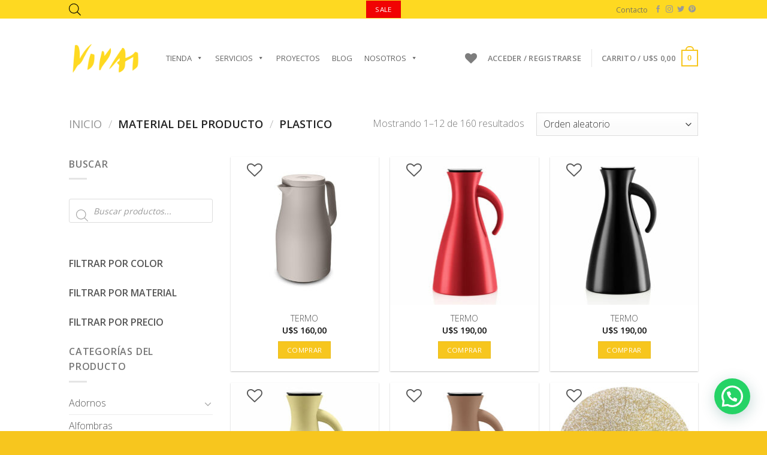

--- FILE ---
content_type: text/html; charset=UTF-8
request_url: https://www.vivai.com.uy/material/plastico/
body_size: 432606
content:
<!DOCTYPE html>
<!--[if IE 9 ]> <html lang="es" class="ie9 loading-site no-js"> <![endif]-->
<!--[if IE 8 ]> <html lang="es" class="ie8 loading-site no-js"> <![endif]-->
<!--[if (gte IE 9)|!(IE)]><!--><html lang="es" class="loading-site no-js"> <!--<![endif]-->
<head>
	<meta charset="UTF-8" />
	<link rel="profile" href="http://gmpg.org/xfn/11" />
	<link rel="pingback" href="https://www.vivai.com.uy/xmlrpc.php" />

					<script>document.documentElement.className = document.documentElement.className + ' yes-js js_active js'</script>
				<script>(function(html){html.className = html.className.replace(/\bno-js\b/,'js')})(document.documentElement);</script>
<title>PLASTICO &#8211; Vivai</title>
<meta name='robots' content='max-image-preview:large' />
<meta name="viewport" content="width=device-width, initial-scale=1, maximum-scale=1" /><script type='application/javascript'  id='pys-version-script'>console.log('PixelYourSite Free version 11.1.5.2');</script>
<link rel='dns-prefetch' href='//www.googletagmanager.com' />
<link rel='dns-prefetch' href='//stackpath.bootstrapcdn.com' />
<link rel='dns-prefetch' href='//fonts.googleapis.com' />
<link rel="alternate" type="application/rss+xml" title="Vivai &raquo; Feed" href="https://www.vivai.com.uy/feed/" />
<link rel="alternate" type="application/rss+xml" title="Vivai &raquo; Feed de los comentarios" href="https://www.vivai.com.uy/comments/feed/" />
<link rel="alternate" type="application/rss+xml" title="Vivai &raquo; PLASTICO Material Feed" href="https://www.vivai.com.uy/material/plastico/feed/" />
<style id='wp-img-auto-sizes-contain-inline-css' type='text/css'>
img:is([sizes=auto i],[sizes^="auto," i]){contain-intrinsic-size:3000px 1500px}
/*# sourceURL=wp-img-auto-sizes-contain-inline-css */
</style>
<link rel='stylesheet' id='sbi_styles-css' href='https://www.vivai.com.uy/wp-content/plugins/instagram-feed/css/sbi-styles.min.css?ver=6.10.0' type='text/css' media='all' />
<style id='wp-emoji-styles-inline-css' type='text/css'>

	img.wp-smiley, img.emoji {
		display: inline !important;
		border: none !important;
		box-shadow: none !important;
		height: 1em !important;
		width: 1em !important;
		margin: 0 0.07em !important;
		vertical-align: -0.1em !important;
		background: none !important;
		padding: 0 !important;
	}
/*# sourceURL=wp-emoji-styles-inline-css */
</style>
<link rel='stylesheet' id='wp-block-library-css' href='https://www.vivai.com.uy/wp-includes/css/dist/block-library/style.min.css?ver=a881eebec341f569e4689caf9b2c77fa' type='text/css' media='all' />
<style id='wp-block-heading-inline-css' type='text/css'>
h1:where(.wp-block-heading).has-background,h2:where(.wp-block-heading).has-background,h3:where(.wp-block-heading).has-background,h4:where(.wp-block-heading).has-background,h5:where(.wp-block-heading).has-background,h6:where(.wp-block-heading).has-background{padding:1.25em 2.375em}h1.has-text-align-left[style*=writing-mode]:where([style*=vertical-lr]),h1.has-text-align-right[style*=writing-mode]:where([style*=vertical-rl]),h2.has-text-align-left[style*=writing-mode]:where([style*=vertical-lr]),h2.has-text-align-right[style*=writing-mode]:where([style*=vertical-rl]),h3.has-text-align-left[style*=writing-mode]:where([style*=vertical-lr]),h3.has-text-align-right[style*=writing-mode]:where([style*=vertical-rl]),h4.has-text-align-left[style*=writing-mode]:where([style*=vertical-lr]),h4.has-text-align-right[style*=writing-mode]:where([style*=vertical-rl]),h5.has-text-align-left[style*=writing-mode]:where([style*=vertical-lr]),h5.has-text-align-right[style*=writing-mode]:where([style*=vertical-rl]),h6.has-text-align-left[style*=writing-mode]:where([style*=vertical-lr]),h6.has-text-align-right[style*=writing-mode]:where([style*=vertical-rl]){rotate:180deg}
/*# sourceURL=https://www.vivai.com.uy/wp-includes/blocks/heading/style.min.css */
</style>
<link rel='stylesheet' id='wc-blocks-style-css' href='https://www.vivai.com.uy/wp-content/plugins/woocommerce/assets/client/blocks/wc-blocks.css?ver=wc-10.4.3' type='text/css' media='all' />
<link rel='stylesheet' id='wc-blocks-style-attribute-filter-css' href='https://www.vivai.com.uy/wp-content/plugins/woocommerce/assets/client/blocks/attribute-filter.css?ver=wc-10.4.3' type='text/css' media='all' />
<link rel='stylesheet' id='wc-blocks-packages-style-css' href='https://www.vivai.com.uy/wp-content/plugins/woocommerce/assets/client/blocks/packages-style.css?ver=wc-10.4.3' type='text/css' media='all' />
<link rel='stylesheet' id='wc-blocks-style-price-filter-css' href='https://www.vivai.com.uy/wp-content/plugins/woocommerce/assets/client/blocks/price-filter.css?ver=wc-10.4.3' type='text/css' media='all' />
<style id='global-styles-inline-css' type='text/css'>
:root{--wp--preset--aspect-ratio--square: 1;--wp--preset--aspect-ratio--4-3: 4/3;--wp--preset--aspect-ratio--3-4: 3/4;--wp--preset--aspect-ratio--3-2: 3/2;--wp--preset--aspect-ratio--2-3: 2/3;--wp--preset--aspect-ratio--16-9: 16/9;--wp--preset--aspect-ratio--9-16: 9/16;--wp--preset--color--black: #000000;--wp--preset--color--cyan-bluish-gray: #abb8c3;--wp--preset--color--white: #ffffff;--wp--preset--color--pale-pink: #f78da7;--wp--preset--color--vivid-red: #cf2e2e;--wp--preset--color--luminous-vivid-orange: #ff6900;--wp--preset--color--luminous-vivid-amber: #fcb900;--wp--preset--color--light-green-cyan: #7bdcb5;--wp--preset--color--vivid-green-cyan: #00d084;--wp--preset--color--pale-cyan-blue: #8ed1fc;--wp--preset--color--vivid-cyan-blue: #0693e3;--wp--preset--color--vivid-purple: #9b51e0;--wp--preset--gradient--vivid-cyan-blue-to-vivid-purple: linear-gradient(135deg,rgb(6,147,227) 0%,rgb(155,81,224) 100%);--wp--preset--gradient--light-green-cyan-to-vivid-green-cyan: linear-gradient(135deg,rgb(122,220,180) 0%,rgb(0,208,130) 100%);--wp--preset--gradient--luminous-vivid-amber-to-luminous-vivid-orange: linear-gradient(135deg,rgb(252,185,0) 0%,rgb(255,105,0) 100%);--wp--preset--gradient--luminous-vivid-orange-to-vivid-red: linear-gradient(135deg,rgb(255,105,0) 0%,rgb(207,46,46) 100%);--wp--preset--gradient--very-light-gray-to-cyan-bluish-gray: linear-gradient(135deg,rgb(238,238,238) 0%,rgb(169,184,195) 100%);--wp--preset--gradient--cool-to-warm-spectrum: linear-gradient(135deg,rgb(74,234,220) 0%,rgb(151,120,209) 20%,rgb(207,42,186) 40%,rgb(238,44,130) 60%,rgb(251,105,98) 80%,rgb(254,248,76) 100%);--wp--preset--gradient--blush-light-purple: linear-gradient(135deg,rgb(255,206,236) 0%,rgb(152,150,240) 100%);--wp--preset--gradient--blush-bordeaux: linear-gradient(135deg,rgb(254,205,165) 0%,rgb(254,45,45) 50%,rgb(107,0,62) 100%);--wp--preset--gradient--luminous-dusk: linear-gradient(135deg,rgb(255,203,112) 0%,rgb(199,81,192) 50%,rgb(65,88,208) 100%);--wp--preset--gradient--pale-ocean: linear-gradient(135deg,rgb(255,245,203) 0%,rgb(182,227,212) 50%,rgb(51,167,181) 100%);--wp--preset--gradient--electric-grass: linear-gradient(135deg,rgb(202,248,128) 0%,rgb(113,206,126) 100%);--wp--preset--gradient--midnight: linear-gradient(135deg,rgb(2,3,129) 0%,rgb(40,116,252) 100%);--wp--preset--font-size--small: 13px;--wp--preset--font-size--medium: 20px;--wp--preset--font-size--large: 36px;--wp--preset--font-size--x-large: 42px;--wp--preset--spacing--20: 0.44rem;--wp--preset--spacing--30: 0.67rem;--wp--preset--spacing--40: 1rem;--wp--preset--spacing--50: 1.5rem;--wp--preset--spacing--60: 2.25rem;--wp--preset--spacing--70: 3.38rem;--wp--preset--spacing--80: 5.06rem;--wp--preset--shadow--natural: 6px 6px 9px rgba(0, 0, 0, 0.2);--wp--preset--shadow--deep: 12px 12px 50px rgba(0, 0, 0, 0.4);--wp--preset--shadow--sharp: 6px 6px 0px rgba(0, 0, 0, 0.2);--wp--preset--shadow--outlined: 6px 6px 0px -3px rgb(255, 255, 255), 6px 6px rgb(0, 0, 0);--wp--preset--shadow--crisp: 6px 6px 0px rgb(0, 0, 0);}:where(.is-layout-flex){gap: 0.5em;}:where(.is-layout-grid){gap: 0.5em;}body .is-layout-flex{display: flex;}.is-layout-flex{flex-wrap: wrap;align-items: center;}.is-layout-flex > :is(*, div){margin: 0;}body .is-layout-grid{display: grid;}.is-layout-grid > :is(*, div){margin: 0;}:where(.wp-block-columns.is-layout-flex){gap: 2em;}:where(.wp-block-columns.is-layout-grid){gap: 2em;}:where(.wp-block-post-template.is-layout-flex){gap: 1.25em;}:where(.wp-block-post-template.is-layout-grid){gap: 1.25em;}.has-black-color{color: var(--wp--preset--color--black) !important;}.has-cyan-bluish-gray-color{color: var(--wp--preset--color--cyan-bluish-gray) !important;}.has-white-color{color: var(--wp--preset--color--white) !important;}.has-pale-pink-color{color: var(--wp--preset--color--pale-pink) !important;}.has-vivid-red-color{color: var(--wp--preset--color--vivid-red) !important;}.has-luminous-vivid-orange-color{color: var(--wp--preset--color--luminous-vivid-orange) !important;}.has-luminous-vivid-amber-color{color: var(--wp--preset--color--luminous-vivid-amber) !important;}.has-light-green-cyan-color{color: var(--wp--preset--color--light-green-cyan) !important;}.has-vivid-green-cyan-color{color: var(--wp--preset--color--vivid-green-cyan) !important;}.has-pale-cyan-blue-color{color: var(--wp--preset--color--pale-cyan-blue) !important;}.has-vivid-cyan-blue-color{color: var(--wp--preset--color--vivid-cyan-blue) !important;}.has-vivid-purple-color{color: var(--wp--preset--color--vivid-purple) !important;}.has-black-background-color{background-color: var(--wp--preset--color--black) !important;}.has-cyan-bluish-gray-background-color{background-color: var(--wp--preset--color--cyan-bluish-gray) !important;}.has-white-background-color{background-color: var(--wp--preset--color--white) !important;}.has-pale-pink-background-color{background-color: var(--wp--preset--color--pale-pink) !important;}.has-vivid-red-background-color{background-color: var(--wp--preset--color--vivid-red) !important;}.has-luminous-vivid-orange-background-color{background-color: var(--wp--preset--color--luminous-vivid-orange) !important;}.has-luminous-vivid-amber-background-color{background-color: var(--wp--preset--color--luminous-vivid-amber) !important;}.has-light-green-cyan-background-color{background-color: var(--wp--preset--color--light-green-cyan) !important;}.has-vivid-green-cyan-background-color{background-color: var(--wp--preset--color--vivid-green-cyan) !important;}.has-pale-cyan-blue-background-color{background-color: var(--wp--preset--color--pale-cyan-blue) !important;}.has-vivid-cyan-blue-background-color{background-color: var(--wp--preset--color--vivid-cyan-blue) !important;}.has-vivid-purple-background-color{background-color: var(--wp--preset--color--vivid-purple) !important;}.has-black-border-color{border-color: var(--wp--preset--color--black) !important;}.has-cyan-bluish-gray-border-color{border-color: var(--wp--preset--color--cyan-bluish-gray) !important;}.has-white-border-color{border-color: var(--wp--preset--color--white) !important;}.has-pale-pink-border-color{border-color: var(--wp--preset--color--pale-pink) !important;}.has-vivid-red-border-color{border-color: var(--wp--preset--color--vivid-red) !important;}.has-luminous-vivid-orange-border-color{border-color: var(--wp--preset--color--luminous-vivid-orange) !important;}.has-luminous-vivid-amber-border-color{border-color: var(--wp--preset--color--luminous-vivid-amber) !important;}.has-light-green-cyan-border-color{border-color: var(--wp--preset--color--light-green-cyan) !important;}.has-vivid-green-cyan-border-color{border-color: var(--wp--preset--color--vivid-green-cyan) !important;}.has-pale-cyan-blue-border-color{border-color: var(--wp--preset--color--pale-cyan-blue) !important;}.has-vivid-cyan-blue-border-color{border-color: var(--wp--preset--color--vivid-cyan-blue) !important;}.has-vivid-purple-border-color{border-color: var(--wp--preset--color--vivid-purple) !important;}.has-vivid-cyan-blue-to-vivid-purple-gradient-background{background: var(--wp--preset--gradient--vivid-cyan-blue-to-vivid-purple) !important;}.has-light-green-cyan-to-vivid-green-cyan-gradient-background{background: var(--wp--preset--gradient--light-green-cyan-to-vivid-green-cyan) !important;}.has-luminous-vivid-amber-to-luminous-vivid-orange-gradient-background{background: var(--wp--preset--gradient--luminous-vivid-amber-to-luminous-vivid-orange) !important;}.has-luminous-vivid-orange-to-vivid-red-gradient-background{background: var(--wp--preset--gradient--luminous-vivid-orange-to-vivid-red) !important;}.has-very-light-gray-to-cyan-bluish-gray-gradient-background{background: var(--wp--preset--gradient--very-light-gray-to-cyan-bluish-gray) !important;}.has-cool-to-warm-spectrum-gradient-background{background: var(--wp--preset--gradient--cool-to-warm-spectrum) !important;}.has-blush-light-purple-gradient-background{background: var(--wp--preset--gradient--blush-light-purple) !important;}.has-blush-bordeaux-gradient-background{background: var(--wp--preset--gradient--blush-bordeaux) !important;}.has-luminous-dusk-gradient-background{background: var(--wp--preset--gradient--luminous-dusk) !important;}.has-pale-ocean-gradient-background{background: var(--wp--preset--gradient--pale-ocean) !important;}.has-electric-grass-gradient-background{background: var(--wp--preset--gradient--electric-grass) !important;}.has-midnight-gradient-background{background: var(--wp--preset--gradient--midnight) !important;}.has-small-font-size{font-size: var(--wp--preset--font-size--small) !important;}.has-medium-font-size{font-size: var(--wp--preset--font-size--medium) !important;}.has-large-font-size{font-size: var(--wp--preset--font-size--large) !important;}.has-x-large-font-size{font-size: var(--wp--preset--font-size--x-large) !important;}
/*# sourceURL=global-styles-inline-css */
</style>

<style id='classic-theme-styles-inline-css' type='text/css'>
/*! This file is auto-generated */
.wp-block-button__link{color:#fff;background-color:#32373c;border-radius:9999px;box-shadow:none;text-decoration:none;padding:calc(.667em + 2px) calc(1.333em + 2px);font-size:1.125em}.wp-block-file__button{background:#32373c;color:#fff;text-decoration:none}
/*# sourceURL=/wp-includes/css/classic-themes.min.css */
</style>
<link rel='stylesheet' id='pwgc-wc-blocks-style-css' href='https://www.vivai.com.uy/wp-content/plugins/pw-woocommerce-gift-cards/assets/css/blocks.css?ver=2.29' type='text/css' media='all' />
<link rel='stylesheet' id='contact-form-7-css' href='https://www.vivai.com.uy/wp-content/plugins/contact-form-7/includes/css/styles.css?ver=6.1.4' type='text/css' media='all' />
<link rel='stylesheet' id='rs-plugin-settings-css' href='https://www.vivai.com.uy/wp-content/plugins/revslider/public/assets/css/rs6.css?ver=6.4.11' type='text/css' media='all' />
<style id='rs-plugin-settings-inline-css' type='text/css'>
#rs-demo-id {}
/*# sourceURL=rs-plugin-settings-inline-css */
</style>
<style id='woocommerce-inline-inline-css' type='text/css'>
.woocommerce form .form-row .required { visibility: visible; }
/*# sourceURL=woocommerce-inline-inline-css */
</style>
<link rel='stylesheet' id='hamburger.css-css' href='https://www.vivai.com.uy/wp-content/plugins/wp-responsive-menu/assets/css/wpr-hamburger.css?ver=3.2.1' type='text/css' media='all' />
<link rel='stylesheet' id='wprmenu.css-css' href='https://www.vivai.com.uy/wp-content/plugins/wp-responsive-menu/assets/css/wprmenu.css?ver=3.2.1' type='text/css' media='all' />
<style id='wprmenu.css-inline-css' type='text/css'>
@media only screen and ( max-width: 500px ) {html body div.wprm-wrapper {overflow: scroll;}html body div.wprm-overlay{ background: rgba(145,145,145,0.83) }#mg-wprm-wrap ul li {border-top: solid 1px rgba(12,12,12,0.05);border-bottom: solid 1px rgba(12,12,12,0.05);}#wprmenu_bar {background-image: url();background-size: cover ;background-repeat: repeat;}#wprmenu_bar {background-color: #919191;}html body div#mg-wprm-wrap .wpr_submit .icon.icon-search {color: #ffffff;}#wprmenu_bar .menu_title,#wprmenu_bar .wprmenu_icon_menu,#wprmenu_bar .menu_title a {color: #e0e0e0;}#wprmenu_bar .menu_title a {font-size: 15px;font-weight: normal;}#mg-wprm-wrap li.menu-item a {font-size: 15px;text-transform: uppercase;font-weight: normal;}#mg-wprm-wrap li.menu-item-has-children ul.sub-menu a {font-size: 15px;text-transform: uppercase;font-weight: normal;}#mg-wprm-wrap li.current-menu-item > a {background: #eaeaea;}#mg-wprm-wrap li.current-menu-item > a,#mg-wprm-wrap li.current-menu-item span.wprmenu_icon{color: #d8d8d8 !important;}#mg-wprm-wrap {background-color: #eaeaea;}.cbp-spmenu-push-toright,.cbp-spmenu-push-toright .mm-slideout {left: 70% ;}.cbp-spmenu-push-toleft {left: -70% ;}#mg-wprm-wrap.cbp-spmenu-right,#mg-wprm-wrap.cbp-spmenu-left,#mg-wprm-wrap.cbp-spmenu-right.custom,#mg-wprm-wrap.cbp-spmenu-left.custom,.cbp-spmenu-vertical {width: 70%;max-width: 300px;}#mg-wprm-wrap ul#wprmenu_menu_ul li.menu-item a,div#mg-wprm-wrap ul li span.wprmenu_icon {color: #232323;}#mg-wprm-wrap ul#wprmenu_menu_ul li.menu-item:valid ~ a{color: #d8d8d8;}#mg-wprm-wrap ul#wprmenu_menu_ul li.menu-item a:hover {background: #d8d8d8;color: #2d2d2d !important;}div#mg-wprm-wrap ul>li:hover>span.wprmenu_icon {color: #2d2d2d !important;}.wprmenu_bar .hamburger-inner,.wprmenu_bar .hamburger-inner::before,.wprmenu_bar .hamburger-inner::after {background: #1c1c1c;}.wprmenu_bar .hamburger:hover .hamburger-inner,.wprmenu_bar .hamburger:hover .hamburger-inner::before,.wprmenu_bar .hamburger:hover .hamburger-inner::after {background: #ffffff;}div.wprmenu_bar div.hamburger{padding-right: 6px !important;}#wprmenu_menu.left {width:70%;left: -70%;right: auto;}#wprmenu_menu.right {width:70%;right: -70%;left: auto;}html body div#wprmenu_bar {height : 35px;}#mg-wprm-wrap.cbp-spmenu-left,#mg-wprm-wrap.cbp-spmenu-right,#mg-widgetmenu-wrap.cbp-spmenu-widget-left,#mg-widgetmenu-wrap.cbp-spmenu-widget-right {top: 35px !important;}.wprmenu_bar .hamburger {float: left;}.wprmenu_bar #custom_menu_icon.hamburger {top: px;left: px;float: left !important;background-color: #cccccc;}.wpr_custom_menu #custom_menu_icon {display: block;}html { padding-top: 42px !important; }#wprmenu_bar,#mg-wprm-wrap { display: block; }div#wpadminbar { position: fixed; }}
/*# sourceURL=wprmenu.css-inline-css */
</style>
<link rel='stylesheet' id='wpr_icons-css' href='https://www.vivai.com.uy/wp-content/plugins/wp-responsive-menu/inc/assets/icons/wpr-icons.css?ver=3.2.1' type='text/css' media='all' />
<link rel='stylesheet' id='ppress-frontend-css' href='https://www.vivai.com.uy/wp-content/plugins/wp-user-avatar/assets/css/frontend.min.css?ver=4.16.8' type='text/css' media='all' />
<link rel='stylesheet' id='ppress-flatpickr-css' href='https://www.vivai.com.uy/wp-content/plugins/wp-user-avatar/assets/flatpickr/flatpickr.min.css?ver=4.16.8' type='text/css' media='all' />
<link rel='stylesheet' id='ppress-select2-css' href='https://www.vivai.com.uy/wp-content/plugins/wp-user-avatar/assets/select2/select2.min.css?ver=a881eebec341f569e4689caf9b2c77fa' type='text/css' media='all' />
<link rel='stylesheet' id='megamenu-css' href='https://www.vivai.com.uy/wp-content/uploads/maxmegamenu/style.css?ver=6bbe8c' type='text/css' media='all' />
<link rel='stylesheet' id='dashicons-css' href='https://www.vivai.com.uy/wp-includes/css/dashicons.min.css?ver=a881eebec341f569e4689caf9b2c77fa' type='text/css' media='all' />
<style id='dashicons-inline-css' type='text/css'>
[data-font="Dashicons"]:before {font-family: 'Dashicons' !important;content: attr(data-icon) !important;speak: none !important;font-weight: normal !important;font-variant: normal !important;text-transform: none !important;line-height: 1 !important;font-style: normal !important;-webkit-font-smoothing: antialiased !important;-moz-osx-font-smoothing: grayscale !important;}
/*# sourceURL=dashicons-inline-css */
</style>
<link rel='stylesheet' id='dgwt-wcas-style-css' href='https://www.vivai.com.uy/wp-content/plugins/ajax-search-for-woocommerce/assets/css/style.min.css?ver=1.32.2' type='text/css' media='all' />
<link rel='stylesheet' id='flatsome-icons-css' href='https://www.vivai.com.uy/wp-content/themes/flatsome/assets/css/fl-icons.css?ver=3.12' type='text/css' media='all' />
<link rel='stylesheet' id='flatsome-woocommerce-wishlist-css' href='https://www.vivai.com.uy/wp-content/themes/flatsome/inc/integrations/wc-yith-wishlist/wishlist.css?ver=3.10.2' type='text/css' media='all' />
<link rel='stylesheet' id='fontawsome-css' href='https://stackpath.bootstrapcdn.com/font-awesome/4.7.0/css/font-awesome.min.css?ver=a881eebec341f569e4689caf9b2c77fa' type='text/css' media='all' />
<link rel='stylesheet' id='woocommerce_prettyPhoto_css-css' href='https://www.vivai.com.uy/wp-content/plugins/woocommerce/assets/css/prettyPhoto.css?ver=10.4.3' type='text/css' media='all' />
<link rel='stylesheet' id='jquery-selectBox-css' href='https://www.vivai.com.uy/wp-content/plugins/yith-woocommerce-wishlist-premium/assets/css/jquery.selectBox.css?ver=1.2.0' type='text/css' media='all' />
<link rel='stylesheet' id='yith-wcwl-main-css' href='https://www.vivai.com.uy/wp-content/plugins/yith-woocommerce-wishlist-premium/assets/css/style.css?ver=a881eebec341f569e4689caf9b2c77fa' type='text/css' media='all' />
<link rel='stylesheet' id='flatsome-main-css' href='https://www.vivai.com.uy/wp-content/themes/flatsome/assets/css/flatsome.css?ver=3.13.3' type='text/css' media='all' />
<link rel='stylesheet' id='flatsome-shop-css' href='https://www.vivai.com.uy/wp-content/themes/flatsome/assets/css/flatsome-shop.css?ver=3.13.3' type='text/css' media='all' />
<link rel='stylesheet' id='flatsome-googlefonts-css' href='//fonts.googleapis.com/css?family=Monaco%2C%22Lucida+Sans+Typewriter%22%2C%22Lucida+Typewriter%22%2C%22Courier+New%22%2CCourier%2Cmonospace%3Aregular%2Cregular%7COpen+Sans%3Aregular%2C300%2C600%7CDancing+Script%3Aregular%2C400&#038;display=swap&#038;ver=3.9' type='text/css' media='all' />
<link rel='stylesheet' id='childstyle-css' href='https://www.vivai.com.uy/wp-content/themes/flatsome-child/style.css?v=1621442471&#038;ver=a881eebec341f569e4689caf9b2c77fa' type='text/css' media='all' />
<script type="text/javascript">
            window._nslDOMReady = (function () {
                const executedCallbacks = new Set();
            
                return function (callback) {
                    /**
                    * Third parties might dispatch DOMContentLoaded events, so we need to ensure that we only run our callback once!
                    */
                    if (executedCallbacks.has(callback)) return;
            
                    const wrappedCallback = function () {
                        if (executedCallbacks.has(callback)) return;
                        executedCallbacks.add(callback);
                        callback();
                    };
            
                    if (document.readyState === "complete" || document.readyState === "interactive") {
                        wrappedCallback();
                    } else {
                        document.addEventListener("DOMContentLoaded", wrappedCallback);
                    }
                };
            })();
        </script><script type="text/javascript" id="jquery-core-js-extra">
/* <![CDATA[ */
var pysFacebookRest = {"restApiUrl":"https://www.vivai.com.uy/wp-json/pys-facebook/v1/event","debug":""};
//# sourceURL=jquery-core-js-extra
/* ]]> */
</script>
<script type="text/javascript" src="https://www.vivai.com.uy/wp-includes/js/jquery/jquery.min.js?ver=3.7.1" id="jquery-core-js"></script>
<script type="text/javascript" src="https://www.vivai.com.uy/wp-includes/js/jquery/jquery-migrate.min.js?ver=3.4.1" id="jquery-migrate-js"></script>
<script type="text/javascript" src="https://www.vivai.com.uy/wp-content/plugins/revslider/public/assets/js/rbtools.min.js?ver=6.4.8" id="tp-tools-js"></script>
<script type="text/javascript" src="https://www.vivai.com.uy/wp-content/plugins/revslider/public/assets/js/rs6.min.js?ver=6.4.11" id="revmin-js"></script>
<script type="text/javascript" src="https://www.vivai.com.uy/wp-content/plugins/woocommerce/assets/js/jquery-blockui/jquery.blockUI.min.js?ver=2.7.0-wc.10.4.3" id="wc-jquery-blockui-js" defer="defer" data-wp-strategy="defer"></script>
<script type="text/javascript" id="wc-add-to-cart-js-extra">
/* <![CDATA[ */
var wc_add_to_cart_params = {"ajax_url":"/wp-admin/admin-ajax.php","wc_ajax_url":"/?wc-ajax=%%endpoint%%","i18n_view_cart":"Ver carrito","cart_url":"https://www.vivai.com.uy/carrito/","is_cart":"","cart_redirect_after_add":"no"};
//# sourceURL=wc-add-to-cart-js-extra
/* ]]> */
</script>
<script type="text/javascript" src="https://www.vivai.com.uy/wp-content/plugins/woocommerce/assets/js/frontend/add-to-cart.min.js?ver=10.4.3" id="wc-add-to-cart-js" defer="defer" data-wp-strategy="defer"></script>
<script type="text/javascript" src="https://www.vivai.com.uy/wp-content/plugins/woocommerce/assets/js/js-cookie/js.cookie.min.js?ver=2.1.4-wc.10.4.3" id="wc-js-cookie-js" defer="defer" data-wp-strategy="defer"></script>
<script type="text/javascript" id="woocommerce-js-extra">
/* <![CDATA[ */
var woocommerce_params = {"ajax_url":"/wp-admin/admin-ajax.php","wc_ajax_url":"/?wc-ajax=%%endpoint%%","i18n_password_show":"Mostrar contrase\u00f1a","i18n_password_hide":"Ocultar contrase\u00f1a"};
//# sourceURL=woocommerce-js-extra
/* ]]> */
</script>
<script type="text/javascript" src="https://www.vivai.com.uy/wp-content/plugins/woocommerce/assets/js/frontend/woocommerce.min.js?ver=10.4.3" id="woocommerce-js" defer="defer" data-wp-strategy="defer"></script>
<script type="text/javascript" src="https://www.vivai.com.uy/wp-content/plugins/wp-responsive-menu/assets/js/modernizr.custom.js?ver=3.2.1" id="modernizr-js"></script>
<script type="text/javascript" src="https://www.vivai.com.uy/wp-content/plugins/wp-responsive-menu/assets/js/touchSwipe.js?ver=3.2.1" id="touchSwipe-js"></script>
<script type="text/javascript" id="wprmenu.js-js-extra">
/* <![CDATA[ */
var wprmenu = {"zooming":"","from_width":"500","push_width":"300","menu_width":"70","parent_click":"yes","swipe":"1","enable_overlay":"1","wprmenuDemoId":""};
//# sourceURL=wprmenu.js-js-extra
/* ]]> */
</script>
<script type="text/javascript" src="https://www.vivai.com.uy/wp-content/plugins/wp-responsive-menu/assets/js/wprmenu.js?ver=3.2.1" id="wprmenu.js-js"></script>
<script type="text/javascript" src="https://www.vivai.com.uy/wp-content/plugins/wp-user-avatar/assets/flatpickr/flatpickr.min.js?ver=4.16.8" id="ppress-flatpickr-js"></script>
<script type="text/javascript" src="https://www.vivai.com.uy/wp-content/plugins/wp-user-avatar/assets/select2/select2.min.js?ver=4.16.8" id="ppress-select2-js"></script>
<script type="text/javascript" src="https://www.vivai.com.uy/wp-content/plugins/pixelyoursite/dist/scripts/jquery.bind-first-0.2.3.min.js?ver=0.2.3" id="jquery-bind-first-js"></script>
<script type="text/javascript" src="https://www.vivai.com.uy/wp-content/plugins/pixelyoursite/dist/scripts/js.cookie-2.1.3.min.js?ver=2.1.3" id="js-cookie-pys-js"></script>
<script type="text/javascript" src="https://www.vivai.com.uy/wp-content/plugins/pixelyoursite/dist/scripts/tld.min.js?ver=2.3.1" id="js-tld-js"></script>
<script type="text/javascript" id="pys-js-extra">
/* <![CDATA[ */
var pysOptions = {"staticEvents":{"facebook":{"init_event":[{"delay":0,"type":"static","ajaxFire":false,"name":"PageView","pixelIds":["910616152618530"],"eventID":"40ce0230-d190-4832-8924-544fafa23fef","params":{"page_title":"PLASTICO","post_type":"pa_material","post_id":336,"plugin":"PixelYourSite","user_role":"guest","event_url":"www.vivai.com.uy/material/plastico/"},"e_id":"init_event","ids":[],"hasTimeWindow":false,"timeWindow":0,"woo_order":"","edd_order":""}]}},"dynamicEvents":{"automatic_event_form":{"facebook":{"delay":0,"type":"dyn","name":"Form","pixelIds":["910616152618530"],"eventID":"0687c6b8-5383-424d-b209-6e7e953bdc29","params":{"page_title":"PLASTICO","post_type":"pa_material","post_id":336,"plugin":"PixelYourSite","user_role":"guest","event_url":"www.vivai.com.uy/material/plastico/"},"e_id":"automatic_event_form","ids":[],"hasTimeWindow":false,"timeWindow":0,"woo_order":"","edd_order":""}},"automatic_event_download":{"facebook":{"delay":0,"type":"dyn","name":"Download","extensions":["","doc","exe","js","pdf","ppt","tgz","zip","xls"],"pixelIds":["910616152618530"],"eventID":"6b29b495-7a08-44fd-b363-a6bfb74cb06c","params":{"page_title":"PLASTICO","post_type":"pa_material","post_id":336,"plugin":"PixelYourSite","user_role":"guest","event_url":"www.vivai.com.uy/material/plastico/"},"e_id":"automatic_event_download","ids":[],"hasTimeWindow":false,"timeWindow":0,"woo_order":"","edd_order":""}},"automatic_event_comment":{"facebook":{"delay":0,"type":"dyn","name":"Comment","pixelIds":["910616152618530"],"eventID":"b021e926-5c62-4ca1-9d35-103f6482a12a","params":{"page_title":"PLASTICO","post_type":"pa_material","post_id":336,"plugin":"PixelYourSite","user_role":"guest","event_url":"www.vivai.com.uy/material/plastico/"},"e_id":"automatic_event_comment","ids":[],"hasTimeWindow":false,"timeWindow":0,"woo_order":"","edd_order":""}},"woo_add_to_cart_on_button_click":{"facebook":{"delay":0,"type":"dyn","name":"AddToCart","pixelIds":["910616152618530"],"eventID":"6ed965f5-0aac-47fe-a817-9a420c5b6ea6","params":{"page_title":"PLASTICO","post_type":"pa_material","post_id":336,"plugin":"PixelYourSite","user_role":"guest","event_url":"www.vivai.com.uy/material/plastico/"},"e_id":"woo_add_to_cart_on_button_click","ids":[],"hasTimeWindow":false,"timeWindow":0,"woo_order":"","edd_order":""}}},"triggerEvents":[],"triggerEventTypes":[],"facebook":{"pixelIds":["910616152618530"],"advancedMatching":[],"advancedMatchingEnabled":true,"removeMetadata":false,"wooVariableAsSimple":false,"serverApiEnabled":true,"wooCRSendFromServer":false,"send_external_id":null,"enabled_medical":false,"do_not_track_medical_param":["event_url","post_title","page_title","landing_page","content_name","categories","category_name","tags"],"meta_ldu":false},"debug":"","siteUrl":"https://www.vivai.com.uy","ajaxUrl":"https://www.vivai.com.uy/wp-admin/admin-ajax.php","ajax_event":"18392efe03","enable_remove_download_url_param":"1","cookie_duration":"7","last_visit_duration":"60","enable_success_send_form":"","ajaxForServerEvent":"1","ajaxForServerStaticEvent":"1","useSendBeacon":"1","send_external_id":"1","external_id_expire":"180","track_cookie_for_subdomains":"1","google_consent_mode":"1","gdpr":{"ajax_enabled":false,"all_disabled_by_api":false,"facebook_disabled_by_api":false,"analytics_disabled_by_api":false,"google_ads_disabled_by_api":false,"pinterest_disabled_by_api":false,"bing_disabled_by_api":false,"reddit_disabled_by_api":false,"externalID_disabled_by_api":false,"facebook_prior_consent_enabled":true,"analytics_prior_consent_enabled":true,"google_ads_prior_consent_enabled":null,"pinterest_prior_consent_enabled":true,"bing_prior_consent_enabled":true,"cookiebot_integration_enabled":false,"cookiebot_facebook_consent_category":"marketing","cookiebot_analytics_consent_category":"statistics","cookiebot_tiktok_consent_category":"marketing","cookiebot_google_ads_consent_category":"marketing","cookiebot_pinterest_consent_category":"marketing","cookiebot_bing_consent_category":"marketing","consent_magic_integration_enabled":false,"real_cookie_banner_integration_enabled":false,"cookie_notice_integration_enabled":false,"cookie_law_info_integration_enabled":false,"analytics_storage":{"enabled":true,"value":"granted","filter":false},"ad_storage":{"enabled":true,"value":"granted","filter":false},"ad_user_data":{"enabled":true,"value":"granted","filter":false},"ad_personalization":{"enabled":true,"value":"granted","filter":false}},"cookie":{"disabled_all_cookie":false,"disabled_start_session_cookie":false,"disabled_advanced_form_data_cookie":false,"disabled_landing_page_cookie":false,"disabled_first_visit_cookie":false,"disabled_trafficsource_cookie":false,"disabled_utmTerms_cookie":false,"disabled_utmId_cookie":false},"tracking_analytics":{"TrafficSource":"direct","TrafficLanding":"undefined","TrafficUtms":[],"TrafficUtmsId":[]},"GATags":{"ga_datalayer_type":"default","ga_datalayer_name":"dataLayerPYS"},"woo":{"enabled":true,"enabled_save_data_to_orders":true,"addToCartOnButtonEnabled":true,"addToCartOnButtonValueEnabled":true,"addToCartOnButtonValueOption":"price","singleProductId":null,"removeFromCartSelector":"form.woocommerce-cart-form .remove","addToCartCatchMethod":"add_cart_js","is_order_received_page":false,"containOrderId":false},"edd":{"enabled":false},"cache_bypass":"1769042785"};
//# sourceURL=pys-js-extra
/* ]]> */
</script>
<script type="text/javascript" src="https://www.vivai.com.uy/wp-content/plugins/pixelyoursite/dist/scripts/public.js?ver=11.1.5.2" id="pys-js"></script>

<!-- Fragmento de código de la etiqueta de Google (gtag.js) añadida por Site Kit -->
<!-- Fragmento de código de Google Analytics añadido por Site Kit -->
<script type="text/javascript" src="https://www.googletagmanager.com/gtag/js?id=G-6E2841ZSYN" id="google_gtagjs-js" async></script>
<script type="text/javascript" id="google_gtagjs-js-after">
/* <![CDATA[ */
window.dataLayer = window.dataLayer || [];function gtag(){dataLayer.push(arguments);}
gtag("set","linker",{"domains":["www.vivai.com.uy"]});
gtag("js", new Date());
gtag("set", "developer_id.dZTNiMT", true);
gtag("config", "G-6E2841ZSYN");
//# sourceURL=google_gtagjs-js-after
/* ]]> */
</script>
<script type="text/javascript" src="https://www.vivai.com.uy/wp-content/plugins/woocommerce/assets/js/prettyPhoto/jquery.prettyPhoto.min.js?ver=3.1.6-wc.10.4.3" id="wc-prettyPhoto-js" defer="defer" data-wp-strategy="defer"></script>
<script type="text/javascript" src="https://www.vivai.com.uy/wp-content/plugins/woocommerce/assets/js/prettyPhoto/jquery.prettyPhoto.init.min.js?ver=10.4.3" id="wc-prettyPhoto-init-js" defer="defer" data-wp-strategy="defer"></script>
<link rel="https://api.w.org/" href="https://www.vivai.com.uy/wp-json/" /><link rel="EditURI" type="application/rsd+xml" title="RSD" href="https://www.vivai.com.uy/xmlrpc.php?rsd" />

<meta name="generator" content="Site Kit by Google 1.170.0" />		<style>
			.dgwt-wcas-ico-magnifier,.dgwt-wcas-ico-magnifier-handler{max-width:20px}.dgwt-wcas-search-wrapp{max-width:600px}		</style>
			<style>
		.dgwt-wcas-flatsome-up {
			margin-top: -40vh;
		}

		#search-lightbox .dgwt-wcas-sf-wrapp input[type=search].dgwt-wcas-search-input {
			height: 60px;
			font-size: 20px;
		}

		#search-lightbox .dgwt-wcas-search-wrapp {
			-webkit-transition: all 100ms ease-in-out;
			-moz-transition: all 100ms ease-in-out;
			-ms-transition: all 100ms ease-in-out;
			-o-transition: all 100ms ease-in-out;
			transition: all 100ms ease-in-out;
		}

		#search-lightbox .dgwt-wcas-sf-wrapp .dgwt-wcas-search-submit:before {
			top: 21px;
		}

		.dgwt-wcas-overlay-mobile-on .mfp-wrap .mfp-content {
			width: 100vw;
		}

		.dgwt-wcas-overlay-mobile-on .mfp-wrap,
		.dgwt-wcas-overlay-mobile-on .mfp-close,
		.dgwt-wcas-overlay-mobile-on .nav-sidebar {
			display: none;
		}

		.dgwt-wcas-overlay-mobile-on .main-menu-overlay {
			display: none;
		}

		.dgwt-wcas-open .header-search-dropdown .nav-dropdown {
			opacity: 1;
			max-height: inherit;
			left: -15px !important;
		}

		.dgwt-wcas-open:not(.dgwt-wcas-theme-flatsome-dd-sc) .nav-right .header-search-dropdown .nav-dropdown {
			left: auto;
			/*right: -15px;*/
		}

		.dgwt-wcas-theme-flatsome .nav-dropdown .dgwt-wcas-search-wrapp {
			min-width: 450px;
		}

		.header-search-form {
			min-width: 250px;
		}
	</style>
		<style>.bg{opacity: 0; transition: opacity 1s; -webkit-transition: opacity 1s;} .bg-loaded{opacity: 1;}</style><!--[if IE]><link rel="stylesheet" type="text/css" href="https://www.vivai.com.uy/wp-content/themes/flatsome/assets/css/ie-fallback.css"><script src="//cdnjs.cloudflare.com/ajax/libs/html5shiv/3.6.1/html5shiv.js"></script><script>var head = document.getElementsByTagName('head')[0],style = document.createElement('style');style.type = 'text/css';style.styleSheet.cssText = ':before,:after{content:none !important';head.appendChild(style);setTimeout(function(){head.removeChild(style);}, 0);</script><script src="https://www.vivai.com.uy/wp-content/themes/flatsome/assets/libs/ie-flexibility.js"></script><![endif]--><meta name="p:domain_verify" content="67eff550c9bab0002a0e3ba2ffea1564"/>
<!-- Google Tag Manager -->
<script><!-- Google tag (gtag.js) --> <script async src="https://www.googletagmanager.com/gtag/js?id=G-7SJBTHSWQR"></script> <script> window.dataLayer = window.dataLayer || []; function gtag(){dataLayer.push(arguments);} gtag('js', new Date()); gtag('config', 'G-7SJBTHSWQR'); </script>
<!-- End Google Tag Manager -->	<noscript><style>.woocommerce-product-gallery{ opacity: 1 !important; }</style></noscript>
	
<!-- Fragmento de código de Google Tag Manager añadido por Site Kit -->
<script type="text/javascript">
/* <![CDATA[ */

			( function( w, d, s, l, i ) {
				w[l] = w[l] || [];
				w[l].push( {'gtm.start': new Date().getTime(), event: 'gtm.js'} );
				var f = d.getElementsByTagName( s )[0],
					j = d.createElement( s ), dl = l != 'dataLayer' ? '&l=' + l : '';
				j.async = true;
				j.src = 'https://www.googletagmanager.com/gtm.js?id=' + i + dl;
				f.parentNode.insertBefore( j, f );
			} )( window, document, 'script', 'dataLayer', 'GTM-M5K7NGH' );
			
/* ]]> */
</script>

<!-- Final del fragmento de código de Google Tag Manager añadido por Site Kit -->
<meta name="generator" content="Powered by Slider Revolution 6.4.11 - responsive, Mobile-Friendly Slider Plugin for WordPress with comfortable drag and drop interface." />
<link rel="icon" href="https://www.vivai.com.uy/wp-content/uploads/2021/01/2021/03/bullet-1-64x64.png" sizes="32x32" />
<link rel="icon" href="https://www.vivai.com.uy/wp-content/uploads/2021/01/2021/03/bullet-1-247x247.png" sizes="192x192" />
<link rel="apple-touch-icon" href="https://www.vivai.com.uy/wp-content/uploads/2021/01/2021/03/bullet-1-247x247.png" />
<meta name="msapplication-TileImage" content="https://www.vivai.com.uy/wp-content/uploads/2021/01/2021/03/bullet-1-280x280.png" />
<script type="text/javascript">function setREVStartSize(e){
			//window.requestAnimationFrame(function() {				 
				window.RSIW = window.RSIW===undefined ? window.innerWidth : window.RSIW;	
				window.RSIH = window.RSIH===undefined ? window.innerHeight : window.RSIH;	
				try {								
					var pw = document.getElementById(e.c).parentNode.offsetWidth,
						newh;
					pw = pw===0 || isNaN(pw) ? window.RSIW : pw;
					e.tabw = e.tabw===undefined ? 0 : parseInt(e.tabw);
					e.thumbw = e.thumbw===undefined ? 0 : parseInt(e.thumbw);
					e.tabh = e.tabh===undefined ? 0 : parseInt(e.tabh);
					e.thumbh = e.thumbh===undefined ? 0 : parseInt(e.thumbh);
					e.tabhide = e.tabhide===undefined ? 0 : parseInt(e.tabhide);
					e.thumbhide = e.thumbhide===undefined ? 0 : parseInt(e.thumbhide);
					e.mh = e.mh===undefined || e.mh=="" || e.mh==="auto" ? 0 : parseInt(e.mh,0);		
					if(e.layout==="fullscreen" || e.l==="fullscreen") 						
						newh = Math.max(e.mh,window.RSIH);					
					else{					
						e.gw = Array.isArray(e.gw) ? e.gw : [e.gw];
						for (var i in e.rl) if (e.gw[i]===undefined || e.gw[i]===0) e.gw[i] = e.gw[i-1];					
						e.gh = e.el===undefined || e.el==="" || (Array.isArray(e.el) && e.el.length==0)? e.gh : e.el;
						e.gh = Array.isArray(e.gh) ? e.gh : [e.gh];
						for (var i in e.rl) if (e.gh[i]===undefined || e.gh[i]===0) e.gh[i] = e.gh[i-1];
											
						var nl = new Array(e.rl.length),
							ix = 0,						
							sl;					
						e.tabw = e.tabhide>=pw ? 0 : e.tabw;
						e.thumbw = e.thumbhide>=pw ? 0 : e.thumbw;
						e.tabh = e.tabhide>=pw ? 0 : e.tabh;
						e.thumbh = e.thumbhide>=pw ? 0 : e.thumbh;					
						for (var i in e.rl) nl[i] = e.rl[i]<window.RSIW ? 0 : e.rl[i];
						sl = nl[0];									
						for (var i in nl) if (sl>nl[i] && nl[i]>0) { sl = nl[i]; ix=i;}															
						var m = pw>(e.gw[ix]+e.tabw+e.thumbw) ? 1 : (pw-(e.tabw+e.thumbw)) / (e.gw[ix]);					
						newh =  (e.gh[ix] * m) + (e.tabh + e.thumbh);
					}				
					if(window.rs_init_css===undefined) window.rs_init_css = document.head.appendChild(document.createElement("style"));					
					document.getElementById(e.c).height = newh+"px";
					window.rs_init_css.innerHTML += "#"+e.c+"_wrapper { height: "+newh+"px }";				
				} catch(e){
					console.log("Failure at Presize of Slider:" + e)
				}					   
			//});
		  };</script>
<style type="text/css">div.nsl-container[data-align="left"] {
    text-align: left;
}

div.nsl-container[data-align="center"] {
    text-align: center;
}

div.nsl-container[data-align="right"] {
    text-align: right;
}


div.nsl-container div.nsl-container-buttons a[data-plugin="nsl"] {
    text-decoration: none;
    box-shadow: none;
    border: 0;
}

div.nsl-container .nsl-container-buttons {
    display: flex;
    padding: 5px 0;
}

div.nsl-container.nsl-container-block .nsl-container-buttons {
    display: inline-grid;
    grid-template-columns: minmax(145px, auto);
}

div.nsl-container-block-fullwidth .nsl-container-buttons {
    flex-flow: column;
    align-items: center;
}

div.nsl-container-block-fullwidth .nsl-container-buttons a,
div.nsl-container-block .nsl-container-buttons a {
    flex: 1 1 auto;
    display: block;
    margin: 5px 0;
    width: 100%;
}

div.nsl-container-inline {
    margin: -5px;
    text-align: left;
}

div.nsl-container-inline .nsl-container-buttons {
    justify-content: center;
    flex-wrap: wrap;
}

div.nsl-container-inline .nsl-container-buttons a {
    margin: 5px;
    display: inline-block;
}

div.nsl-container-grid .nsl-container-buttons {
    flex-flow: row;
    align-items: center;
    flex-wrap: wrap;
}

div.nsl-container-grid .nsl-container-buttons a {
    flex: 1 1 auto;
    display: block;
    margin: 5px;
    max-width: 280px;
    width: 100%;
}

@media only screen and (min-width: 650px) {
    div.nsl-container-grid .nsl-container-buttons a {
        width: auto;
    }
}

div.nsl-container .nsl-button {
    cursor: pointer;
    vertical-align: top;
    border-radius: 4px;
}

div.nsl-container .nsl-button-default {
    color: #fff;
    display: flex;
}

div.nsl-container .nsl-button-icon {
    display: inline-block;
}

div.nsl-container .nsl-button-svg-container {
    flex: 0 0 auto;
    padding: 8px;
    display: flex;
    align-items: center;
}

div.nsl-container svg {
    height: 24px;
    width: 24px;
    vertical-align: top;
}

div.nsl-container .nsl-button-default div.nsl-button-label-container {
    margin: 0 24px 0 12px;
    padding: 10px 0;
    font-family: Helvetica, Arial, sans-serif;
    font-size: 16px;
    line-height: 20px;
    letter-spacing: .25px;
    overflow: hidden;
    text-align: center;
    text-overflow: clip;
    white-space: nowrap;
    flex: 1 1 auto;
    -webkit-font-smoothing: antialiased;
    -moz-osx-font-smoothing: grayscale;
    text-transform: none;
    display: inline-block;
}

div.nsl-container .nsl-button-google[data-skin="light"] {
    box-shadow: inset 0 0 0 1px #747775;
    color: #1f1f1f;
}

div.nsl-container .nsl-button-google[data-skin="dark"] {
    box-shadow: inset 0 0 0 1px #8E918F;
    color: #E3E3E3;
}

div.nsl-container .nsl-button-google[data-skin="neutral"] {
    color: #1F1F1F;
}

div.nsl-container .nsl-button-google div.nsl-button-label-container {
    font-family: "Roboto Medium", Roboto, Helvetica, Arial, sans-serif;
}

div.nsl-container .nsl-button-apple .nsl-button-svg-container {
    padding: 0 6px;
}

div.nsl-container .nsl-button-apple .nsl-button-svg-container svg {
    height: 40px;
    width: auto;
}

div.nsl-container .nsl-button-apple[data-skin="light"] {
    color: #000;
    box-shadow: 0 0 0 1px #000;
}

div.nsl-container .nsl-button-facebook[data-skin="white"] {
    color: #000;
    box-shadow: inset 0 0 0 1px #000;
}

div.nsl-container .nsl-button-facebook[data-skin="light"] {
    color: #1877F2;
    box-shadow: inset 0 0 0 1px #1877F2;
}

div.nsl-container .nsl-button-spotify[data-skin="white"] {
    color: #191414;
    box-shadow: inset 0 0 0 1px #191414;
}

div.nsl-container .nsl-button-apple div.nsl-button-label-container {
    font-size: 17px;
    font-family: -apple-system, BlinkMacSystemFont, "Segoe UI", Roboto, Helvetica, Arial, sans-serif, "Apple Color Emoji", "Segoe UI Emoji", "Segoe UI Symbol";
}

div.nsl-container .nsl-button-slack div.nsl-button-label-container {
    font-size: 17px;
    font-family: -apple-system, BlinkMacSystemFont, "Segoe UI", Roboto, Helvetica, Arial, sans-serif, "Apple Color Emoji", "Segoe UI Emoji", "Segoe UI Symbol";
}

div.nsl-container .nsl-button-slack[data-skin="light"] {
    color: #000000;
    box-shadow: inset 0 0 0 1px #DDDDDD;
}

div.nsl-container .nsl-button-tiktok[data-skin="light"] {
    color: #161823;
    box-shadow: 0 0 0 1px rgba(22, 24, 35, 0.12);
}


div.nsl-container .nsl-button-kakao {
    color: rgba(0, 0, 0, 0.85);
}

.nsl-clear {
    clear: both;
}

.nsl-container {
    clear: both;
}

.nsl-disabled-provider .nsl-button {
    filter: grayscale(1);
    opacity: 0.8;
}

/*Button align start*/

div.nsl-container-inline[data-align="left"] .nsl-container-buttons {
    justify-content: flex-start;
}

div.nsl-container-inline[data-align="center"] .nsl-container-buttons {
    justify-content: center;
}

div.nsl-container-inline[data-align="right"] .nsl-container-buttons {
    justify-content: flex-end;
}


div.nsl-container-grid[data-align="left"] .nsl-container-buttons {
    justify-content: flex-start;
}

div.nsl-container-grid[data-align="center"] .nsl-container-buttons {
    justify-content: center;
}

div.nsl-container-grid[data-align="right"] .nsl-container-buttons {
    justify-content: flex-end;
}

div.nsl-container-grid[data-align="space-around"] .nsl-container-buttons {
    justify-content: space-around;
}

div.nsl-container-grid[data-align="space-between"] .nsl-container-buttons {
    justify-content: space-between;
}

/* Button align end*/

/* Redirect */

#nsl-redirect-overlay {
    display: flex;
    flex-direction: column;
    justify-content: center;
    align-items: center;
    position: fixed;
    z-index: 1000000;
    left: 0;
    top: 0;
    width: 100%;
    height: 100%;
    backdrop-filter: blur(1px);
    background-color: RGBA(0, 0, 0, .32);;
}

#nsl-redirect-overlay-container {
    display: flex;
    flex-direction: column;
    justify-content: center;
    align-items: center;
    background-color: white;
    padding: 30px;
    border-radius: 10px;
}

#nsl-redirect-overlay-spinner {
    content: '';
    display: block;
    margin: 20px;
    border: 9px solid RGBA(0, 0, 0, .6);
    border-top: 9px solid #fff;
    border-radius: 50%;
    box-shadow: inset 0 0 0 1px RGBA(0, 0, 0, .6), 0 0 0 1px RGBA(0, 0, 0, .6);
    width: 40px;
    height: 40px;
    animation: nsl-loader-spin 2s linear infinite;
}

@keyframes nsl-loader-spin {
    0% {
        transform: rotate(0deg)
    }
    to {
        transform: rotate(360deg)
    }
}

#nsl-redirect-overlay-title {
    font-family: -apple-system, BlinkMacSystemFont, "Segoe UI", Roboto, Oxygen-Sans, Ubuntu, Cantarell, "Helvetica Neue", sans-serif;
    font-size: 18px;
    font-weight: bold;
    color: #3C434A;
}

#nsl-redirect-overlay-text {
    font-family: -apple-system, BlinkMacSystemFont, "Segoe UI", Roboto, Oxygen-Sans, Ubuntu, Cantarell, "Helvetica Neue", sans-serif;
    text-align: center;
    font-size: 14px;
    color: #3C434A;
}

/* Redirect END*/</style><style type="text/css">/* Notice fallback */
#nsl-notices-fallback {
    position: fixed;
    right: 10px;
    top: 10px;
    z-index: 10000;
}

.admin-bar #nsl-notices-fallback {
    top: 42px;
}

#nsl-notices-fallback > div {
    position: relative;
    background: #fff;
    border-left: 4px solid #fff;
    box-shadow: 0 1px 1px 0 rgba(0, 0, 0, .1);
    margin: 5px 15px 2px;
    padding: 1px 20px;
}

#nsl-notices-fallback > div.error {
    display: block;
    border-left-color: #dc3232;
}

#nsl-notices-fallback > div.updated {
    display: block;
    border-left-color: #46b450;
}

#nsl-notices-fallback p {
    margin: .5em 0;
    padding: 2px;
}

#nsl-notices-fallback > div:after {
    position: absolute;
    right: 5px;
    top: 5px;
    content: '\00d7';
    display: block;
    height: 16px;
    width: 16px;
    line-height: 16px;
    text-align: center;
    font-size: 20px;
    cursor: pointer;
}</style><style id="custom-css" type="text/css">:root {--primary-color: #f7c61e;}.header-main{height: 132px}#logo img{max-height: 132px}#logo{width:122px;}.header-top{min-height: 31px}.transparent .header-main{height: 90px}.transparent #logo img{max-height: 90px}.has-transparent + .page-title:first-of-type,.has-transparent + #main > .page-title,.has-transparent + #main > div > .page-title,.has-transparent + #main .page-header-wrapper:first-of-type .page-title{padding-top: 120px;}.header.show-on-scroll,.stuck .header-main{height:70px!important}.stuck #logo img{max-height: 70px!important}.header-bottom {background-color: #f1f1f1}.top-bar-nav > li > a{line-height: 16px }.header-main .nav > li > a{line-height: 16px }.stuck .header-main .nav > li > a{line-height: 50px }@media (max-width: 549px) {.header-main{height: 125px}#logo img{max-height: 125px}}.nav-dropdown{font-size:100%}.header-top{background-color:#fed921!important;}/* Color */.accordion-title.active, .has-icon-bg .icon .icon-inner,.logo a, .primary.is-underline, .primary.is-link, .badge-outline .badge-inner, .nav-outline > li.active> a,.nav-outline >li.active > a, .cart-icon strong,[data-color='primary'], .is-outline.primary{color: #f7c61e;}/* Color !important */[data-text-color="primary"]{color: #f7c61e!important;}/* Background Color */[data-text-bg="primary"]{background-color: #f7c61e;}/* Background */.scroll-to-bullets a,.featured-title, .label-new.menu-item > a:after, .nav-pagination > li > .current,.nav-pagination > li > span:hover,.nav-pagination > li > a:hover,.has-hover:hover .badge-outline .badge-inner,button[type="submit"], .button.wc-forward:not(.checkout):not(.checkout-button), .button.submit-button, .button.primary:not(.is-outline),.featured-table .title,.is-outline:hover, .has-icon:hover .icon-label,.nav-dropdown-bold .nav-column li > a:hover, .nav-dropdown.nav-dropdown-bold > li > a:hover, .nav-dropdown-bold.dark .nav-column li > a:hover, .nav-dropdown.nav-dropdown-bold.dark > li > a:hover, .is-outline:hover, .tagcloud a:hover,.grid-tools a, input[type='submit']:not(.is-form), .box-badge:hover .box-text, input.button.alt,.nav-box > li > a:hover,.nav-box > li.active > a,.nav-pills > li.active > a ,.current-dropdown .cart-icon strong, .cart-icon:hover strong, .nav-line-bottom > li > a:before, .nav-line-grow > li > a:before, .nav-line > li > a:before,.banner, .header-top, .slider-nav-circle .flickity-prev-next-button:hover svg, .slider-nav-circle .flickity-prev-next-button:hover .arrow, .primary.is-outline:hover, .button.primary:not(.is-outline), input[type='submit'].primary, input[type='submit'].primary, input[type='reset'].button, input[type='button'].primary, .badge-inner{background-color: #f7c61e;}/* Border */.nav-vertical.nav-tabs > li.active > a,.scroll-to-bullets a.active,.nav-pagination > li > .current,.nav-pagination > li > span:hover,.nav-pagination > li > a:hover,.has-hover:hover .badge-outline .badge-inner,.accordion-title.active,.featured-table,.is-outline:hover, .tagcloud a:hover,blockquote, .has-border, .cart-icon strong:after,.cart-icon strong,.blockUI:before, .processing:before,.loading-spin, .slider-nav-circle .flickity-prev-next-button:hover svg, .slider-nav-circle .flickity-prev-next-button:hover .arrow, .primary.is-outline:hover{border-color: #f7c61e}.nav-tabs > li.active > a{border-top-color: #f7c61e}.widget_shopping_cart_content .blockUI.blockOverlay:before { border-left-color: #f7c61e }.woocommerce-checkout-review-order .blockUI.blockOverlay:before { border-left-color: #f7c61e }/* Fill */.slider .flickity-prev-next-button:hover svg,.slider .flickity-prev-next-button:hover .arrow{fill: #f7c61e;}/* Background Color */[data-icon-label]:after, .secondary.is-underline:hover,.secondary.is-outline:hover,.icon-label,.button.secondary:not(.is-outline),.button.alt:not(.is-outline), .badge-inner.on-sale, .button.checkout, .single_add_to_cart_button, .current .breadcrumb-step{ background-color:#999999; }[data-text-bg="secondary"]{background-color: #999999;}/* Color */.secondary.is-underline,.secondary.is-link, .secondary.is-outline,.stars a.active, .star-rating:before, .woocommerce-page .star-rating:before,.star-rating span:before, .color-secondary{color: #999999}/* Color !important */[data-text-color="secondary"]{color: #999999!important;}/* Border */.secondary.is-outline:hover{border-color:#999999}.success.is-underline:hover,.success.is-outline:hover,.success{background-color: #0a1400}.success-color, .success.is-link, .success.is-outline{color: #0a1400;}.success-border{border-color: #0a1400!important;}/* Color !important */[data-text-color="success"]{color: #0a1400!important;}/* Background Color */[data-text-bg="success"]{background-color: #0a1400;}.alert.is-underline:hover,.alert.is-outline:hover,.alert{background-color: #f10303}.alert.is-link, .alert.is-outline, .color-alert{color: #f10303;}/* Color !important */[data-text-color="alert"]{color: #f10303!important;}/* Background Color */[data-text-bg="alert"]{background-color: #f10303;}@media screen and (max-width: 549px){body{font-size: 100%;}}body{font-family:"Open Sans", sans-serif}body{font-weight: 300}.nav > li > a {font-family:"Open Sans", sans-serif;}.mobile-sidebar-levels-2 .nav > li > ul > li > a {font-family:"Open Sans", sans-serif;}.nav > li > a {font-weight: 600;}.mobile-sidebar-levels-2 .nav > li > ul > li > a {font-weight: 600;}h1,h2,h3,h4,h5,h6,.heading-font, .off-canvas-center .nav-sidebar.nav-vertical > li > a{font-family: "Monaco,"Lucida Sans Typewriter","Lucida Typewriter","Courier New",Courier,monospace", sans-serif;}h1,h2,h3,h4,h5,h6,.heading-font,.banner h1,.banner h2{font-weight: 0;}.alt-font{font-family: "Dancing Script", sans-serif;}.alt-font{font-weight: 400!important;}a{color: #555555;}@media screen and (min-width: 550px){.products .box-vertical .box-image{min-width: 247px!important;width: 247px!important;}}.absolute-footer, html{background-color: #f7c61e}/* Custom CSS */.absolute-footer{ display: none; }.wpcf7 form.sent .wpcf7-response-output {border-color: #46b450;background-color: #46b450;}b, strong {font-weight: 900;} /* Ocultar icono de reCaptcha v3 */.grecaptcha-badge{visibility: collapse !important;}.wpcf7 form.sent .wpcf7-response-output {border-color: #ccc;background-color: #ffffff;color: #000000;}.label-new.menu-item > a:after{content:"Nuevo";}.label-hot.menu-item > a:after{content:"Caliente";}.label-sale.menu-item > a:after{content:"Oferta";}.label-popular.menu-item > a:after{content:"Popular";}</style>		<style type="text/css" id="wp-custom-css">
			/* Oculta la pestaña Descripción */
.woocommerce-tabs .tabs li.description_tab {
    display: none !important;
}

/* Oculta el contenido de la pestaña Descripción */
.woocommerce-tabs #tab-description {
    display: none !important;
}		</style>
		<style type="text/css">/** Mega Menu CSS: fs **/</style>
<style id="yellow-pencil">
/*
	The following CSS codes are created by the YellowPencil plugin.
	https://yellowpencil.waspthemes.com/
*/
#wrapper #main .category-page-row .col .shop-container .products .product .col-inner .yith-wcwl-add-to-wishlist .yith-wcwl-add-button{font-size:15px !important;}.products .product .yith-wcwl-add-button{padding-right:0px;padding-left:17px;}.products .product:nth-child(5) .yith-wcwl-add-to-wishlist:nth-child(3) .add_to_wishlist{margin-left:0px;}
</style><link rel='stylesheet' id='joinchat-css' href='https://www.vivai.com.uy/wp-content/plugins/creame-whatsapp-me/public/css/joinchat-btn.min.css?ver=6.0.10' type='text/css' media='all' />
<style id='joinchat-inline-css' type='text/css'>
.joinchat{--ch:142;--cs:70%;--cl:49%;--bw:1}
/*# sourceURL=joinchat-inline-css */
</style>
</head>

<body class="archive tax-pa_material term-plastico term-336 wp-theme-flatsome wp-child-theme-flatsome-child theme-flatsome woocommerce woocommerce-page woocommerce-no-js non-logged-in mega-menu-primary mega-menu-primary-mobile dgwt-wcas-theme-flatsome lightbox nav-dropdown-has-arrow">

		<!-- Fragmento de código de Google Tag Manager (noscript) añadido por Site Kit -->
		<noscript>
			<iframe src="https://www.googletagmanager.com/ns.html?id=GTM-M5K7NGH" height="0" width="0" style="display:none;visibility:hidden"></iframe>
		</noscript>
		<!-- Final del fragmento de código de Google Tag Manager (noscript) añadido por Site Kit -->
		
<a class="skip-link screen-reader-text" href="#main">Skip to content</a>

<div id="wrapper">

	
	<header id="header" class="header has-sticky sticky-jump">
		<div class="header-wrapper">
			<div id="top-bar" class="header-top hide-for-sticky flex-has-center">
    <div class="flex-row container">
      <div class="flex-col hide-for-medium flex-left">
          <ul class="nav nav-left medium-nav-center nav-small  nav-">
              <li class="header-search header-search-dropdown has-icon has-dropdown menu-item-has-children">
		<a href="#" aria-label="Buscar" class="is-small"><i class="icon-search" ></i></a>
		<ul class="nav-dropdown nav-dropdown-default">
	 	<li class="header-search-form search-form html relative has-icon">
	<div class="header-search-form-wrapper">
		<div  class="dgwt-wcas-search-wrapp dgwt-wcas-no-submit woocommerce dgwt-wcas-style-solaris js-dgwt-wcas-layout-classic dgwt-wcas-layout-classic js-dgwt-wcas-mobile-overlay-enabled">
		<form class="dgwt-wcas-search-form" role="search" action="https://www.vivai.com.uy/" method="get">
		<div class="dgwt-wcas-sf-wrapp">
							<svg
					class="dgwt-wcas-ico-magnifier" xmlns="http://www.w3.org/2000/svg"
					xmlns:xlink="http://www.w3.org/1999/xlink" x="0px" y="0px"
					viewBox="0 0 51.539 51.361" xml:space="preserve">
					<path 						d="M51.539,49.356L37.247,35.065c3.273-3.74,5.272-8.623,5.272-13.983c0-11.742-9.518-21.26-21.26-21.26 S0,9.339,0,21.082s9.518,21.26,21.26,21.26c5.361,0,10.244-1.999,13.983-5.272l14.292,14.292L51.539,49.356z M2.835,21.082 c0-10.176,8.249-18.425,18.425-18.425s18.425,8.249,18.425,18.425S31.436,39.507,21.26,39.507S2.835,31.258,2.835,21.082z"/>
				</svg>
							<label class="screen-reader-text"
				for="dgwt-wcas-search-input-1">
				Búsqueda de productos			</label>

			<input
				id="dgwt-wcas-search-input-1"
				type="search"
				class="dgwt-wcas-search-input"
				name="s"
				value=""
				placeholder="Buscar productos..."
				autocomplete="off"
							/>
			<div class="dgwt-wcas-preloader"></div>

			<div class="dgwt-wcas-voice-search"></div>

			
			<input type="hidden" name="post_type" value="product"/>
			<input type="hidden" name="dgwt_wcas" value="1"/>

			
					</div>
	</form>
</div>
	</div>
</li>	</ul>
</li>
          </ul>
      </div>

      <div class="flex-col hide-for-medium flex-center">
          <ul class="nav nav-center nav-small  nav-">
              <li class="html header-button-1">
	<div class="header-button">
	<a href="https://www.vivai.com.uy/categoria-producto/ofertas" target="_self" class="button alert"  >
    <span>SALE</span>
  </a>
	</div>
</li>


          </ul>
      </div>

      <div class="flex-col hide-for-medium flex-right">
         <ul class="nav top-bar-nav nav-right nav-small  nav-">
              <li id="menu-item-10339" class="menu-item menu-item-type-post_type menu-item-object-page menu-item-10339 menu-item-design-default"><a href="https://www.vivai.com.uy/contacto/" class="nav-top-link">Contacto</a></li>
<li class="html header-social-icons ml-0">
	<div class="social-icons follow-icons" ><a href="https://www.facebook.com/vivai.uy/" target="_blank" data-label="Facebook"  rel="noopener noreferrer nofollow" class="icon plain facebook tooltip" title="Síguenos en Facebook"><i class="icon-facebook" ></i></a><a href="https://www.instagram.com/vivai.uy/?hl=es-la" target="_blank" rel="noopener noreferrer nofollow" data-label="Instagram" class="icon plain  instagram tooltip" title="Síguenos en Instagram"><i class="icon-instagram" ></i></a><a href="http://twitter.com/UyVivai" target="_blank"  data-label="Twitter"  rel="noopener noreferrer nofollow" class="icon plain  twitter tooltip" title="Síguenos en Twitter"><i class="icon-twitter" ></i></a><a href="https://www.pinterest.es/VivaiUy/_created/" target="_blank" rel="noopener noreferrer nofollow"  data-label="Pinterest"  class="icon plain  pinterest tooltip" title="Síguenos en Pinterest"><i class="icon-pinterest" ></i></a></div></li>          </ul>
      </div>

            <div class="flex-col show-for-medium flex-grow">
          <ul class="nav nav-center nav-small mobile-nav  nav-">
              <li class="menu-item menu-item-type-post_type menu-item-object-page menu-item-10339 menu-item-design-default"><a href="https://www.vivai.com.uy/contacto/" class="nav-top-link">Contacto</a></li>
<li class="header-divider"></li><li class="header-search header-search-dropdown has-icon has-dropdown menu-item-has-children">
		<a href="#" aria-label="Buscar" class="is-small"><i class="icon-search" ></i></a>
		<ul class="nav-dropdown nav-dropdown-default">
	 	<li class="header-search-form search-form html relative has-icon">
	<div class="header-search-form-wrapper">
		<div  class="dgwt-wcas-search-wrapp dgwt-wcas-no-submit woocommerce dgwt-wcas-style-solaris js-dgwt-wcas-layout-classic dgwt-wcas-layout-classic js-dgwt-wcas-mobile-overlay-enabled">
		<form class="dgwt-wcas-search-form" role="search" action="https://www.vivai.com.uy/" method="get">
		<div class="dgwt-wcas-sf-wrapp">
							<svg
					class="dgwt-wcas-ico-magnifier" xmlns="http://www.w3.org/2000/svg"
					xmlns:xlink="http://www.w3.org/1999/xlink" x="0px" y="0px"
					viewBox="0 0 51.539 51.361" xml:space="preserve">
					<path 						d="M51.539,49.356L37.247,35.065c3.273-3.74,5.272-8.623,5.272-13.983c0-11.742-9.518-21.26-21.26-21.26 S0,9.339,0,21.082s9.518,21.26,21.26,21.26c5.361,0,10.244-1.999,13.983-5.272l14.292,14.292L51.539,49.356z M2.835,21.082 c0-10.176,8.249-18.425,18.425-18.425s18.425,8.249,18.425,18.425S31.436,39.507,21.26,39.507S2.835,31.258,2.835,21.082z"/>
				</svg>
							<label class="screen-reader-text"
				for="dgwt-wcas-search-input-2">
				Búsqueda de productos			</label>

			<input
				id="dgwt-wcas-search-input-2"
				type="search"
				class="dgwt-wcas-search-input"
				name="s"
				value=""
				placeholder="Buscar productos..."
				autocomplete="off"
							/>
			<div class="dgwt-wcas-preloader"></div>

			<div class="dgwt-wcas-voice-search"></div>

			
			<input type="hidden" name="post_type" value="product"/>
			<input type="hidden" name="dgwt_wcas" value="1"/>

			
					</div>
	</form>
</div>
	</div>
</li>	</ul>
</li>
<li class="html header-button-1">
	<div class="header-button">
	<a href="https://www.vivai.com.uy/categoria-producto/ofertas" target="_self" class="button alert"  >
    <span>SALE</span>
  </a>
	</div>
</li>


          </ul>
      </div>
      
    </div>
</div>
<div id="masthead" class="header-main ">
      <div class="header-inner flex-row container logo-left medium-logo-center" role="navigation">

          <!-- Logo -->
          <div id="logo" class="flex-col logo">
            <!-- Header logo -->
<a href="https://www.vivai.com.uy/" title="Vivai - Vivai" rel="home">
    <img width="122" height="132" src="https://www.vivai.com.uy/wp-content/uploads/2021/02/logo-vivai-web.png" class="header_logo header-logo" alt="Vivai"/><img  width="122" height="132" src="https://www.vivai.com.uy/wp-content/uploads/2021/02/logo-vivai-web.png" class="header-logo-dark" alt="Vivai"/></a>
          </div>

          <!-- Mobile Left Elements -->
          <div class="flex-col show-for-medium flex-left">
            <ul class="mobile-nav nav nav-left ">
                          </ul>
          </div>

          <!-- Left Elements -->
          <div class="flex-col hide-for-medium flex-left
            flex-grow">
            <ul class="header-nav header-nav-main nav nav-left  nav-spacing-medium nav-uppercase nav-prompts-overlay" >
              <div id="mega-menu-wrap-primary" class="mega-menu-wrap"><div class="mega-menu-toggle"><div class="mega-toggle-blocks-left"><div class='mega-toggle-block mega-menu-toggle-block mega-toggle-block-1' id='mega-toggle-block-1' tabindex='0'><span class='mega-toggle-label' role='button' aria-expanded='false'><span class='mega-toggle-label-closed'>MENU</span><span class='mega-toggle-label-open'>MENU</span></span></div></div><div class="mega-toggle-blocks-center"></div><div class="mega-toggle-blocks-right"><div class='mega-toggle-block mega-menu-toggle-animated-block mega-toggle-block-2' id='mega-toggle-block-2'><button aria-label="Toggle Menu" class="mega-toggle-animated mega-toggle-animated-slider" type="button" aria-expanded="false">
                  <span class="mega-toggle-animated-box">
                    <span class="mega-toggle-animated-inner"></span>
                  </span>
                </button></div></div></div><ul id="mega-menu-primary" class="mega-menu max-mega-menu mega-menu-horizontal mega-no-js" data-event="hover_intent" data-effect="fade_up" data-effect-speed="200" data-effect-mobile="disabled" data-effect-speed-mobile="0" data-mobile-force-width="false" data-second-click="go" data-document-click="collapse" data-vertical-behaviour="standard" data-breakpoint="768" data-unbind="true" data-mobile-state="collapse_all" data-mobile-direction="vertical" data-hover-intent-timeout="300" data-hover-intent-interval="100"><li class="mega-menu-item mega-menu-item-type-post_type mega-menu-item-object-page mega-menu-item-has-children mega-align-bottom-left mega-menu-flyout mega-menu-item-9134" id="mega-menu-item-9134"><a class="mega-menu-link" href="https://www.vivai.com.uy/tienda/" aria-expanded="false" tabindex="0">Tienda<span class="mega-indicator" aria-hidden="true"></span></a>
<ul class="mega-sub-menu">
<li class="mega-menu-item mega-menu-item-type-taxonomy mega-menu-item-object-product_cat mega-menu-item-has-children mega-menu-item-963560" id="mega-menu-item-963560"><a class="mega-menu-link" href="https://www.vivai.com.uy/categoria-producto/muebles/" aria-expanded="false">Muebles<span class="mega-indicator" aria-hidden="true"></span></a>
	<ul class="mega-sub-menu">
<li class="mega-menu-item mega-menu-item-type-taxonomy mega-menu-item-object-product_cat mega-menu-item-4058839" id="mega-menu-item-4058839"><a class="mega-menu-link" href="https://www.vivai.com.uy/categoria-producto/muebles/aparadores-y-muebles-tv/">Aparadores y Muebles TV</a></li><li class="mega-menu-item mega-menu-item-type-taxonomy mega-menu-item-object-product_cat mega-menu-item-4058842" id="mega-menu-item-4058842"><a class="mega-menu-link" href="https://www.vivai.com.uy/categoria-producto/muebles/apoyapies-pouff-y-banquetas/">Apoyapies Pouff y Banquetas</a></li><li class="mega-menu-item mega-menu-item-type-taxonomy mega-menu-item-object-product_cat mega-menu-item-970505" id="mega-menu-item-970505"><a class="mega-menu-link" href="https://www.vivai.com.uy/categoria-producto/muebles/camas/">Camas</a></li><li class="mega-menu-item mega-menu-item-type-taxonomy mega-menu-item-object-product_cat mega-menu-item-9110748" id="mega-menu-item-9110748"><a class="mega-menu-link" href="https://www.vivai.com.uy/categoria-producto/muebles/carrobar-y-pedestales/">Carrobar y Pedestales</a></li><li class="mega-menu-item mega-menu-item-type-taxonomy mega-menu-item-object-product_cat mega-menu-item-970514" id="mega-menu-item-970514"><a class="mega-menu-link" href="https://www.vivai.com.uy/categoria-producto/muebles/chaise-longue/">Chaise Longue</a></li><li class="mega-menu-item mega-menu-item-type-taxonomy mega-menu-item-object-product_cat mega-menu-item-970515" id="mega-menu-item-970515"><a class="mega-menu-link" href="https://www.vivai.com.uy/categoria-producto/muebles/comodas/">Comodas</a></li><li class="mega-menu-item mega-menu-item-type-taxonomy mega-menu-item-object-product_cat mega-menu-item-970497" id="mega-menu-item-970497"><a class="mega-menu-link" href="https://www.vivai.com.uy/categoria-producto/muebles/consolas/">Consolas</a></li><li class="mega-menu-item mega-menu-item-type-taxonomy mega-menu-item-object-product_cat mega-menu-item-970517" id="mega-menu-item-970517"><a class="mega-menu-link" href="https://www.vivai.com.uy/categoria-producto/muebles/escritorios/">Escritorios</a></li><li class="mega-menu-item mega-menu-item-type-taxonomy mega-menu-item-object-product_cat mega-menu-item-4034891" id="mega-menu-item-4034891"><a class="mega-menu-link" href="https://www.vivai.com.uy/categoria-producto/muebles/espejos-2/">Espejos</a></li><li class="mega-menu-item mega-menu-item-type-taxonomy mega-menu-item-object-product_cat mega-menu-item-4068293" id="mega-menu-item-4068293"><a class="mega-menu-link" href="https://www.vivai.com.uy/categoria-producto/muebles/estanterias/">Estanterias</a></li><li class="mega-menu-item mega-menu-item-type-taxonomy mega-menu-item-object-product_cat mega-menu-item-has-children mega-menu-item-970498" id="mega-menu-item-970498"><a class="mega-menu-link" href="https://www.vivai.com.uy/categoria-producto/muebles/mesas/" aria-expanded="false">Mesas<span class="mega-indicator" aria-hidden="true"></span></a>
		<ul class="mega-sub-menu">
<li class="mega-menu-item mega-menu-item-type-taxonomy mega-menu-item-object-product_cat mega-menu-item-970503" id="mega-menu-item-970503"><a class="mega-menu-link" href="https://www.vivai.com.uy/categoria-producto/muebles/mesas/mesas-de-comedor/">Mesas de Comedor</a></li><li class="mega-menu-item mega-menu-item-type-taxonomy mega-menu-item-object-product_cat mega-menu-item-970504" id="mega-menu-item-970504"><a class="mega-menu-link" href="https://www.vivai.com.uy/categoria-producto/muebles/mesas/mesas-de-living/">Mesas de Living</a></li><li class="mega-menu-item mega-menu-item-type-taxonomy mega-menu-item-object-product_cat mega-menu-item-970510" id="mega-menu-item-970510"><a class="mega-menu-link" href="https://www.vivai.com.uy/categoria-producto/muebles/mesas/mesas-de-luz/">Mesas de Luz</a></li><li class="mega-menu-item mega-menu-item-type-taxonomy mega-menu-item-object-product_cat mega-menu-item-970502" id="mega-menu-item-970502"><a class="mega-menu-link" href="https://www.vivai.com.uy/categoria-producto/muebles/mesas/mesas-laterales/">Mesas Laterales</a></li>		</ul>
</li><li class="mega-menu-item mega-menu-item-type-taxonomy mega-menu-item-object-product_cat mega-menu-item-has-children mega-menu-item-4068277" id="mega-menu-item-4068277"><a class="mega-menu-link" href="https://www.vivai.com.uy/categoria-producto/muebles/muebles-de-jardin/" aria-expanded="false">Muebles de Jardin<span class="mega-indicator" aria-hidden="true"></span></a>
		<ul class="mega-sub-menu">
<li class="mega-menu-item mega-menu-item-type-taxonomy mega-menu-item-object-product_cat mega-menu-item-4068286" id="mega-menu-item-4068286"><a class="mega-menu-link" href="https://www.vivai.com.uy/categoria-producto/muebles/muebles-de-jardin/mesas-de-jardin-muebles-de-jardin/">Mesas de Jardin</a></li><li class="mega-menu-item mega-menu-item-type-taxonomy mega-menu-item-object-product_cat mega-menu-item-4068289" id="mega-menu-item-4068289"><a class="mega-menu-link" href="https://www.vivai.com.uy/categoria-producto/muebles/muebles-de-jardin/reposeras-de-jardin-muebles-de-jardin/">Reposeras de Jardin</a></li><li class="mega-menu-item mega-menu-item-type-taxonomy mega-menu-item-object-product_cat mega-menu-item-4068290" id="mega-menu-item-4068290"><a class="mega-menu-link" href="https://www.vivai.com.uy/categoria-producto/muebles/muebles-de-jardin/sillas-de-jardin-muebles-de-jardin/">Sillas de Jardin</a></li><li class="mega-menu-item mega-menu-item-type-taxonomy mega-menu-item-object-product_cat mega-menu-item-4068287" id="mega-menu-item-4068287"><a class="mega-menu-link" href="https://www.vivai.com.uy/categoria-producto/muebles/muebles-de-jardin/sillones-de-jardin-muebles-de-jardin/">Sillones de Jardin</a></li><li class="mega-menu-item mega-menu-item-type-taxonomy mega-menu-item-object-product_cat mega-menu-item-4068288" id="mega-menu-item-4068288"><a class="mega-menu-link" href="https://www.vivai.com.uy/categoria-producto/muebles/muebles-de-jardin/sofas-de-jardin-muebles-de-jardin/">Sofas de Jardin</a></li>		</ul>
</li><li class="mega-menu-item mega-menu-item-type-taxonomy mega-menu-item-object-product_cat mega-menu-item-970511" id="mega-menu-item-970511"><a class="mega-menu-link" href="https://www.vivai.com.uy/categoria-producto/muebles/rinconeras/">Rinconeras</a></li><li class="mega-menu-item mega-menu-item-type-taxonomy mega-menu-item-object-product_cat mega-menu-item-has-children mega-menu-item-970499" id="mega-menu-item-970499"><a class="mega-menu-link" href="https://www.vivai.com.uy/categoria-producto/muebles/sillas-y-sillones/" aria-expanded="false">Sillas y Sillones<span class="mega-indicator" aria-hidden="true"></span></a>
		<ul class="mega-sub-menu">
<li class="mega-menu-item mega-menu-item-type-taxonomy mega-menu-item-object-product_cat mega-menu-item-970501" id="mega-menu-item-970501"><a class="mega-menu-link" href="https://www.vivai.com.uy/categoria-producto/muebles/sillas-y-sillones/comedor/">Comedor</a></li><li class="mega-menu-item mega-menu-item-type-taxonomy mega-menu-item-object-product_cat mega-menu-item-970500" id="mega-menu-item-970500"><a class="mega-menu-link" href="https://www.vivai.com.uy/categoria-producto/muebles/sillas-y-sillones/living/">Living</a></li>		</ul>
</li><li class="mega-menu-item mega-menu-item-type-taxonomy mega-menu-item-object-product_cat mega-menu-item-970520" id="mega-menu-item-970520"><a class="mega-menu-link" href="https://www.vivai.com.uy/categoria-producto/muebles/sofas/">Sofas</a></li>	</ul>
</li><li class="mega-menu-item mega-menu-item-type-taxonomy mega-menu-item-object-product_cat mega-menu-item-has-children mega-menu-item-963559" id="mega-menu-item-963559"><a class="mega-menu-link" href="https://www.vivai.com.uy/categoria-producto/adornos/" aria-expanded="false">Adornos<span class="mega-indicator" aria-hidden="true"></span></a>
	<ul class="mega-sub-menu">
<li class="mega-menu-item mega-menu-item-type-taxonomy mega-menu-item-object-product_cat mega-menu-item-3324789" id="mega-menu-item-3324789"><a class="mega-menu-link" href="https://www.vivai.com.uy/categoria-producto/adornos/varios-adornos/">Adornos Varios</a></li><li class="mega-menu-item mega-menu-item-type-taxonomy mega-menu-item-object-product_cat mega-menu-item-2743822" id="mega-menu-item-2743822"><a class="mega-menu-link" href="https://www.vivai.com.uy/categoria-producto/adornos/cajas/">Cajas</a></li><li class="mega-menu-item mega-menu-item-type-taxonomy mega-menu-item-object-product_cat mega-menu-item-970401" id="mega-menu-item-970401"><a class="mega-menu-link" href="https://www.vivai.com.uy/categoria-producto/adornos/candelabros-y-fanales/">Candelabros y Fanales</a></li><li class="mega-menu-item mega-menu-item-type-taxonomy mega-menu-item-object-product_cat mega-menu-item-3324783" id="mega-menu-item-3324783"><a class="mega-menu-link" href="https://www.vivai.com.uy/categoria-producto/adornos/centros-de-mesa/">Centros de Mesa</a></li><li class="mega-menu-item mega-menu-item-type-taxonomy mega-menu-item-object-product_cat mega-menu-item-3324787" id="mega-menu-item-3324787"><a class="mega-menu-link" href="https://www.vivai.com.uy/categoria-producto/adornos/cesteria/">Cesteria</a></li><li class="mega-menu-item mega-menu-item-type-taxonomy mega-menu-item-object-product_cat mega-menu-item-970403" id="mega-menu-item-970403"><a class="mega-menu-link" href="https://www.vivai.com.uy/categoria-producto/adornos/cuadros/">Cuadros</a></li><li class="mega-menu-item mega-menu-item-type-taxonomy mega-menu-item-object-product_cat mega-menu-item-970402" id="mega-menu-item-970402"><a class="mega-menu-link" href="https://www.vivai.com.uy/categoria-producto/adornos/floreros/">Floreros</a></li><li class="mega-menu-item mega-menu-item-type-taxonomy mega-menu-item-object-product_cat mega-menu-item-970413" id="mega-menu-item-970413"><a class="mega-menu-link" href="https://www.vivai.com.uy/categoria-producto/adornos/flores-y-plantas/">Flores y Plantas</a></li><li class="mega-menu-item mega-menu-item-type-taxonomy mega-menu-item-object-product_cat mega-menu-item-970406" id="mega-menu-item-970406"><a class="mega-menu-link" href="https://www.vivai.com.uy/categoria-producto/adornos/portarretratos/">Portarretratos</a></li><li class="mega-menu-item mega-menu-item-type-taxonomy mega-menu-item-object-product_cat mega-menu-item-3324788" id="mega-menu-item-3324788"><a class="mega-menu-link" href="https://www.vivai.com.uy/categoria-producto/adornos/relojes/">Relojes</a></li><li class="mega-menu-item mega-menu-item-type-taxonomy mega-menu-item-object-product_cat mega-menu-item-3324786" id="mega-menu-item-3324786"><a class="mega-menu-link" href="https://www.vivai.com.uy/categoria-producto/adornos/varios-accesorios/">Varios Accesorios</a></li><li class="mega-menu-item mega-menu-item-type-taxonomy mega-menu-item-object-product_cat mega-menu-item-970404" id="mega-menu-item-970404"><a class="mega-menu-link" href="https://www.vivai.com.uy/categoria-producto/adornos/velas/">Velas</a></li>	</ul>
</li><li class="mega-menu-item mega-menu-item-type-taxonomy mega-menu-item-object-product_cat mega-menu-item-970483" id="mega-menu-item-970483"><a class="mega-menu-link" href="https://www.vivai.com.uy/categoria-producto/alfombras-2/">Alfombras</a></li><li class="mega-menu-item mega-menu-item-type-taxonomy mega-menu-item-object-product_cat mega-menu-item-9110751" id="mega-menu-item-9110751"><a class="mega-menu-link" href="https://www.vivai.com.uy/categoria-producto/bano/">Baño</a></li><li class="mega-menu-item mega-menu-item-type-taxonomy mega-menu-item-object-product_cat mega-menu-item-has-children mega-menu-item-963562" id="mega-menu-item-963562"><a class="mega-menu-link" href="https://www.vivai.com.uy/categoria-producto/blanco-y-tapiceria/" aria-expanded="false">Blanco y Tapiceria<span class="mega-indicator" aria-hidden="true"></span></a>
	<ul class="mega-sub-menu">
<li class="mega-menu-item mega-menu-item-type-taxonomy mega-menu-item-object-product_cat mega-menu-item-970423" id="mega-menu-item-970423"><a class="mega-menu-link" href="https://www.vivai.com.uy/categoria-producto/blanco-y-tapiceria/almohadones/">Almohadones</a></li><li class="mega-menu-item mega-menu-item-type-taxonomy mega-menu-item-object-product_cat mega-menu-item-970420" id="mega-menu-item-970420"><a class="mega-menu-link" href="https://www.vivai.com.uy/categoria-producto/blanco-y-tapiceria/colchas-y-cubrecamas/">Colchas y Cubrecamas</a></li><li class="mega-menu-item mega-menu-item-type-taxonomy mega-menu-item-object-product_cat mega-menu-item-970417" id="mega-menu-item-970417"><a class="mega-menu-link" href="https://www.vivai.com.uy/categoria-producto/blanco-y-tapiceria/mantas/">Mantas</a></li><li class="mega-menu-item mega-menu-item-type-taxonomy mega-menu-item-object-product_cat mega-menu-item-970424" id="mega-menu-item-970424"><a class="mega-menu-link" href="https://www.vivai.com.uy/categoria-producto/blanco-y-tapiceria/manteles/">Manteles</a></li><li class="mega-menu-item mega-menu-item-type-taxonomy mega-menu-item-object-product_cat mega-menu-item-has-children mega-menu-item-970418" id="mega-menu-item-970418"><a class="mega-menu-link" href="https://www.vivai.com.uy/categoria-producto/blanco-y-tapiceria/varios-tapiceria/" aria-expanded="false">Varios Tapiceria<span class="mega-indicator" aria-hidden="true"></span></a>
		<ul class="mega-sub-menu">
<li class="mega-menu-item mega-menu-item-type-taxonomy mega-menu-item-object-product_cat mega-menu-item-970419" id="mega-menu-item-970419"><a class="mega-menu-link" href="https://www.vivai.com.uy/categoria-producto/blanco-y-tapiceria/varios-tapiceria/colchones/">Colchones</a></li><li class="mega-menu-item mega-menu-item-type-taxonomy mega-menu-item-object-product_cat mega-menu-item-970421" id="mega-menu-item-970421"><a class="mega-menu-link" href="https://www.vivai.com.uy/categoria-producto/blanco-y-tapiceria/varios-tapiceria/telas-varios-tapiceria/">Telas</a></li>		</ul>
</li>	</ul>
</li><li class="mega-menu-item mega-menu-item-type-taxonomy mega-menu-item-object-product_cat mega-menu-item-has-children mega-menu-item-963561" id="mega-menu-item-963561"><a class="mega-menu-link" href="https://www.vivai.com.uy/categoria-producto/iluminacion/" aria-expanded="false">Iluminacion<span class="mega-indicator" aria-hidden="true"></span></a>
	<ul class="mega-sub-menu">
<li class="mega-menu-item mega-menu-item-type-taxonomy mega-menu-item-object-product_cat mega-menu-item-970393" id="mega-menu-item-970393"><a class="mega-menu-link" href="https://www.vivai.com.uy/categoria-producto/iluminacion/apliques/">Apliques</a></li><li class="mega-menu-item mega-menu-item-type-taxonomy mega-menu-item-object-product_cat mega-menu-item-970392" id="mega-menu-item-970392"><a class="mega-menu-link" href="https://www.vivai.com.uy/categoria-producto/iluminacion/de-colgar/">De Colgar</a></li><li class="mega-menu-item mega-menu-item-type-taxonomy mega-menu-item-object-product_cat mega-menu-item-970391" id="mega-menu-item-970391"><a class="mega-menu-link" href="https://www.vivai.com.uy/categoria-producto/iluminacion/de-mesa/">De Mesa</a></li><li class="mega-menu-item mega-menu-item-type-taxonomy mega-menu-item-object-product_cat mega-menu-item-970394" id="mega-menu-item-970394"><a class="mega-menu-link" href="https://www.vivai.com.uy/categoria-producto/iluminacion/de-pie/">De Pie</a></li>	</ul>
</li><li class="mega-menu-item mega-menu-item-type-taxonomy mega-menu-item-object-product_cat mega-menu-item-9110754" id="mega-menu-item-9110754"><a class="mega-menu-link" href="https://www.vivai.com.uy/categoria-producto/maceteros/">Maceteros</a></li><li class="mega-menu-item mega-menu-item-type-taxonomy mega-menu-item-object-product_cat mega-menu-item-has-children mega-menu-item-963558" id="mega-menu-item-963558"><a class="mega-menu-link" href="https://www.vivai.com.uy/categoria-producto/mesa-y-cocina/" aria-expanded="false">Mesa y Cocina<span class="mega-indicator" aria-hidden="true"></span></a>
	<ul class="mega-sub-menu">
<li class="mega-menu-item mega-menu-item-type-taxonomy mega-menu-item-object-product_cat mega-menu-item-has-children mega-menu-item-970444" id="mega-menu-item-970444"><a class="mega-menu-link" href="https://www.vivai.com.uy/categoria-producto/mesa-y-cocina/cristaleria/" aria-expanded="false">Cristaleria<span class="mega-indicator" aria-hidden="true"></span></a>
		<ul class="mega-sub-menu">
<li class="mega-menu-item mega-menu-item-type-taxonomy mega-menu-item-object-product_cat mega-menu-item-970448" id="mega-menu-item-970448"><a class="mega-menu-link" href="https://www.vivai.com.uy/categoria-producto/mesa-y-cocina/cristaleria/copas/">Copas</a></li><li class="mega-menu-item mega-menu-item-type-taxonomy mega-menu-item-object-product_cat mega-menu-item-970447" id="mega-menu-item-970447"><a class="mega-menu-link" href="https://www.vivai.com.uy/categoria-producto/mesa-y-cocina/cristaleria/vasos/">Vasos</a></li><li class="mega-menu-item mega-menu-item-type-taxonomy mega-menu-item-object-product_cat mega-menu-item-970449" id="mega-menu-item-970449"><a class="mega-menu-link" href="https://www.vivai.com.uy/categoria-producto/mesa-y-cocina/cristaleria/varios-cristaleria/">Varios Cristaleria</a></li>		</ul>
</li><li class="mega-menu-item mega-menu-item-type-taxonomy mega-menu-item-object-product_cat mega-menu-item-has-children mega-menu-item-970443" id="mega-menu-item-970443"><a class="mega-menu-link" href="https://www.vivai.com.uy/categoria-producto/mesa-y-cocina/para-la-cocina/" aria-expanded="false">Para la Cocina<span class="mega-indicator" aria-hidden="true"></span></a>
		<ul class="mega-sub-menu">
<li class="mega-menu-item mega-menu-item-type-taxonomy mega-menu-item-object-product_cat mega-menu-item-970456" id="mega-menu-item-970456"><a class="mega-menu-link" href="https://www.vivai.com.uy/categoria-producto/mesa-y-cocina/para-la-cocina/calderas/">Calderas</a></li><li class="mega-menu-item mega-menu-item-type-taxonomy mega-menu-item-object-product_cat mega-menu-item-970453" id="mega-menu-item-970453"><a class="mega-menu-link" href="https://www.vivai.com.uy/categoria-producto/mesa-y-cocina/para-la-cocina/cuchillos/">Cuchillos</a></li><li class="mega-menu-item mega-menu-item-type-taxonomy mega-menu-item-object-product_cat mega-menu-item-970457" id="mega-menu-item-970457"><a class="mega-menu-link" href="https://www.vivai.com.uy/categoria-producto/mesa-y-cocina/para-la-cocina/electrodomesticos/">Electrodomesticos</a></li><li class="mega-menu-item mega-menu-item-type-taxonomy mega-menu-item-object-product_cat mega-menu-item-970459" id="mega-menu-item-970459"><a class="mega-menu-link" href="https://www.vivai.com.uy/categoria-producto/mesa-y-cocina/para-la-cocina/ollas-sartenes-y-cacerolas/">Ollas Sartenes y Cacerolas</a></li><li class="mega-menu-item mega-menu-item-type-taxonomy mega-menu-item-object-product_cat mega-menu-item-970455" id="mega-menu-item-970455"><a class="mega-menu-link" href="https://www.vivai.com.uy/categoria-producto/mesa-y-cocina/para-la-cocina/tapones/">Tapones</a></li><li class="mega-menu-item mega-menu-item-type-taxonomy mega-menu-item-object-product_cat mega-menu-item-970452" id="mega-menu-item-970452"><a class="mega-menu-link" href="https://www.vivai.com.uy/categoria-producto/mesa-y-cocina/para-la-cocina/tarros-y-tappers/">Tarros y Tappers</a></li><li class="mega-menu-item mega-menu-item-type-taxonomy mega-menu-item-object-product_cat mega-menu-item-970454" id="mega-menu-item-970454"><a class="mega-menu-link" href="https://www.vivai.com.uy/categoria-producto/mesa-y-cocina/para-la-cocina/torteras/">Torteras</a></li><li class="mega-menu-item mega-menu-item-type-taxonomy mega-menu-item-object-product_cat mega-menu-item-970451" id="mega-menu-item-970451"><a class="mega-menu-link" href="https://www.vivai.com.uy/categoria-producto/mesa-y-cocina/para-la-cocina/utensilios/">Utensilios</a></li><li class="mega-menu-item mega-menu-item-type-taxonomy mega-menu-item-object-product_cat mega-menu-item-970458" id="mega-menu-item-970458"><a class="mega-menu-link" href="https://www.vivai.com.uy/categoria-producto/mesa-y-cocina/para-la-cocina/varios-para-la-cocina/">Varios para la Cocina</a></li>		</ul>
</li><li class="mega-menu-item mega-menu-item-type-taxonomy mega-menu-item-object-product_cat mega-menu-item-has-children mega-menu-item-970388" id="mega-menu-item-970388"><a class="mega-menu-link" href="https://www.vivai.com.uy/categoria-producto/mesa-y-cocina/para-la-mesa/" aria-expanded="false">Para la Mesa<span class="mega-indicator" aria-hidden="true"></span></a>
		<ul class="mega-sub-menu">
<li class="mega-menu-item mega-menu-item-type-taxonomy mega-menu-item-object-product_cat mega-menu-item-970472" id="mega-menu-item-970472"><a class="mega-menu-link" href="https://www.vivai.com.uy/categoria-producto/mesa-y-cocina/para-la-mesa/aceiteros-y-vinagreros/">Aceiteros y Vinagreros</a></li><li class="mega-menu-item mega-menu-item-type-taxonomy mega-menu-item-object-product_cat mega-menu-item-970461" id="mega-menu-item-970461"><a class="mega-menu-link" href="https://www.vivai.com.uy/categoria-producto/mesa-y-cocina/para-la-mesa/bandejas/">Bandejas</a></li><li class="mega-menu-item mega-menu-item-type-taxonomy mega-menu-item-object-product_cat mega-menu-item-970462" id="mega-menu-item-970462"><a class="mega-menu-link" href="https://www.vivai.com.uy/categoria-producto/mesa-y-cocina/para-la-mesa/bols-y-ensaladeras/">Bols y Ensaladeras</a></li><li class="mega-menu-item mega-menu-item-type-taxonomy mega-menu-item-object-product_cat mega-menu-item-970469" id="mega-menu-item-970469"><a class="mega-menu-link" href="https://www.vivai.com.uy/categoria-producto/mesa-y-cocina/para-la-mesa/cafeteras-teteras-y-termos/">Cafeteras Teteras y Termos</a></li><li class="mega-menu-item mega-menu-item-type-taxonomy mega-menu-item-object-product_cat mega-menu-item-970473" id="mega-menu-item-970473"><a class="mega-menu-link" href="https://www.vivai.com.uy/categoria-producto/mesa-y-cocina/para-la-mesa/cestos-y-paneras/">Cestos y Paneras</a></li><li class="mega-menu-item mega-menu-item-type-taxonomy mega-menu-item-object-product_cat mega-menu-item-970471" id="mega-menu-item-970471"><a class="mega-menu-link" href="https://www.vivai.com.uy/categoria-producto/mesa-y-cocina/para-la-mesa/copetineros-y-tablas/">Copetineros y Tablas</a></li><li class="mega-menu-item mega-menu-item-type-taxonomy mega-menu-item-object-product_cat mega-menu-item-970465" id="mega-menu-item-970465"><a class="mega-menu-link" href="https://www.vivai.com.uy/categoria-producto/mesa-y-cocina/para-la-mesa/cubiertos/">Cubiertos</a></li><li class="mega-menu-item mega-menu-item-type-taxonomy mega-menu-item-object-product_cat mega-menu-item-970463" id="mega-menu-item-970463"><a class="mega-menu-link" href="https://www.vivai.com.uy/categoria-producto/mesa-y-cocina/para-la-mesa/jarras-y-botellas/">Jarras y Botellas</a></li><li class="mega-menu-item mega-menu-item-type-taxonomy mega-menu-item-object-product_cat mega-menu-item-970474" id="mega-menu-item-970474"><a class="mega-menu-link" href="https://www.vivai.com.uy/categoria-producto/mesa-y-cocina/para-la-mesa/saleros-y-pimenteros/">Saleros y Pimenteros</a></li><li class="mega-menu-item mega-menu-item-type-taxonomy mega-menu-item-object-product_cat mega-menu-item-970466" id="mega-menu-item-970466"><a class="mega-menu-link" href="https://www.vivai.com.uy/categoria-producto/mesa-y-cocina/para-la-mesa/servilletas-y-servilleteros/">Servilletas y Servilleteros</a></li><li class="mega-menu-item mega-menu-item-type-taxonomy mega-menu-item-object-product_cat mega-menu-item-970467" id="mega-menu-item-970467"><a class="mega-menu-link" href="https://www.vivai.com.uy/categoria-producto/mesa-y-cocina/para-la-mesa/varios-para-mesa/">Varios para Mesa</a></li><li class="mega-menu-item mega-menu-item-type-taxonomy mega-menu-item-object-product_cat mega-menu-item-970470" id="mega-menu-item-970470"><a class="mega-menu-link" href="https://www.vivai.com.uy/categoria-producto/mesa-y-cocina/para-la-mesa/cubiertos-de-servir/">Cubiertos de Servir</a></li><li class="mega-menu-item mega-menu-item-type-taxonomy mega-menu-item-object-product_cat mega-menu-item-970475" id="mega-menu-item-970475"><a class="mega-menu-link" href="https://www.vivai.com.uy/categoria-producto/mesa-y-cocina/para-la-mesa/decantadores/">Decantadores</a></li><li class="mega-menu-item mega-menu-item-type-taxonomy mega-menu-item-object-product_cat mega-menu-item-970464" id="mega-menu-item-970464"><a class="mega-menu-link" href="https://www.vivai.com.uy/categoria-producto/mesa-y-cocina/para-la-mesa/fuentes/">Fuentes</a></li><li class="mega-menu-item mega-menu-item-type-taxonomy mega-menu-item-object-product_cat mega-menu-item-970468" id="mega-menu-item-970468"><a class="mega-menu-link" href="https://www.vivai.com.uy/categoria-producto/mesa-y-cocina/para-la-mesa/hieleras-y-champagneras/">Hieleras y Champagneras</a></li><li class="mega-menu-item mega-menu-item-type-taxonomy mega-menu-item-object-product_cat mega-menu-item-970476" id="mega-menu-item-970476"><a class="mega-menu-link" href="https://www.vivai.com.uy/categoria-producto/mesa-y-cocina/para-la-mesa/individuales-y-senderos/">Individuales y Senderos</a></li>		</ul>
</li><li class="mega-menu-item mega-menu-item-type-taxonomy mega-menu-item-object-product_cat mega-menu-item-has-children mega-menu-item-970442" id="mega-menu-item-970442"><a class="mega-menu-link" href="https://www.vivai.com.uy/categoria-producto/mesa-y-cocina/vajilla/" aria-expanded="false">Vajilla<span class="mega-indicator" aria-hidden="true"></span></a>
		<ul class="mega-sub-menu">
<li class="mega-menu-item mega-menu-item-type-taxonomy mega-menu-item-object-product_cat mega-menu-item-970481" id="mega-menu-item-970481"><a class="mega-menu-link" href="https://www.vivai.com.uy/categoria-producto/mesa-y-cocina/vajilla/copas-vajilla/">Copas Vajilla</a></li><li class="mega-menu-item mega-menu-item-type-taxonomy mega-menu-item-object-product_cat mega-menu-item-970478" id="mega-menu-item-970478"><a class="mega-menu-link" href="https://www.vivai.com.uy/categoria-producto/mesa-y-cocina/vajilla/platos/">Platos</a></li><li class="mega-menu-item mega-menu-item-type-taxonomy mega-menu-item-object-product_cat mega-menu-item-970479" id="mega-menu-item-970479"><a class="mega-menu-link" href="https://www.vivai.com.uy/categoria-producto/mesa-y-cocina/vajilla/tazas/">Tazas</a></li><li class="mega-menu-item mega-menu-item-type-taxonomy mega-menu-item-object-product_cat mega-menu-item-970480" id="mega-menu-item-970480"><a class="mega-menu-link" href="https://www.vivai.com.uy/categoria-producto/mesa-y-cocina/vajilla/vasos-vajilla/">Vasos Vajilla</a></li>		</ul>
</li>	</ul>
</li><li class="mega-menu-item mega-menu-item-type-taxonomy mega-menu-item-object-product_cat mega-menu-item-8507347" id="mega-menu-item-8507347"><a class="mega-menu-link" href="https://www.vivai.com.uy/categoria-producto/ofertas/">Ofertas</a></li><li class="mega-menu-item mega-menu-item-type-taxonomy mega-menu-item-object-product_cat mega-menu-item-has-children mega-menu-item-963563" id="mega-menu-item-963563"><a class="mega-menu-link" href="https://www.vivai.com.uy/categoria-producto/otras-categorias/" aria-expanded="false">Otras Categorìas<span class="mega-indicator" aria-hidden="true"></span></a>
	<ul class="mega-sub-menu">
<li class="mega-menu-item mega-menu-item-type-taxonomy mega-menu-item-object-product_cat mega-menu-item-970439" id="mega-menu-item-970439"><a class="mega-menu-link" href="https://www.vivai.com.uy/categoria-producto/otras-categorias/gift-cards/">Gift Cards</a></li>	</ul>
</li><li class="mega-menu-item mega-menu-item-type-taxonomy mega-menu-item-object-product_cat mega-menu-item-970524" id="mega-menu-item-970524"><a class="mega-menu-link" href="https://www.vivai.com.uy/categoria-producto/varios-2/">Varios</a></li></ul>
</li><li class="mega-menu-item mega-menu-item-type-post_type mega-menu-item-object-page mega-menu-item-has-children mega-align-bottom-left mega-menu-flyout mega-menu-item-9203" id="mega-menu-item-9203"><a class="mega-menu-link" href="https://www.vivai.com.uy/diseno-de-interiores/" aria-expanded="false" tabindex="0">Servicios<span class="mega-indicator" aria-hidden="true"></span></a>
<ul class="mega-sub-menu">
<li class="mega-menu-item mega-menu-item-type-post_type mega-menu-item-object-page mega-menu-item-9206" id="mega-menu-item-9206"><a class="mega-menu-link" href="https://www.vivai.com.uy/diseno-de-interiores/">Diseño de interiores</a></li><li class="mega-menu-item mega-menu-item-type-post_type mega-menu-item-object-page mega-menu-item-10333" id="mega-menu-item-10333"><a class="mega-menu-link" href="https://www.vivai.com.uy/regalos-colectivos/">Regalos Colectivos</a></li><li class="mega-menu-item mega-menu-item-type-post_type mega-menu-item-object-page mega-menu-item-9262" id="mega-menu-item-9262"><a class="mega-menu-link" href="https://www.vivai.com.uy/regalos-empresariales/">Regalos Empresariales</a></li><li class="mega-menu-item mega-menu-item-type-post_type mega-menu-item-object-page mega-menu-item-35935" id="mega-menu-item-35935"><a class="mega-menu-link" href="https://www.vivai.com.uy/profesionales/">Profesionales</a></li><li class="mega-menu-item mega-menu-item-type-post_type mega-menu-item-object-page mega-menu-item-9290" id="mega-menu-item-9290"><a class="mega-menu-link" href="https://www.vivai.com.uy/gift-cards/">Gift Cards</a></li></ul>
</li><li class="mega-menu-item mega-menu-item-type-post_type mega-menu-item-object-page mega-align-bottom-left mega-menu-flyout mega-menu-item-10517" id="mega-menu-item-10517"><a class="mega-menu-link" href="https://www.vivai.com.uy/proyectos-3/" tabindex="0">Proyectos</a></li><li class="mega-menu-item mega-menu-item-type-post_type mega-menu-item-object-page mega-align-bottom-left mega-menu-flyout mega-menu-item-9984" id="mega-menu-item-9984"><a class="mega-menu-link" href="https://www.vivai.com.uy/blog/" tabindex="0">Blog</a></li><li class="mega-menu-item mega-menu-item-type-post_type mega-menu-item-object-page mega-menu-item-has-children mega-align-bottom-left mega-menu-flyout mega-menu-item-161328" id="mega-menu-item-161328"><a class="mega-menu-link" href="https://www.vivai.com.uy/quienes-somos/" aria-expanded="false" tabindex="0">Nosotros<span class="mega-indicator" aria-hidden="true"></span></a>
<ul class="mega-sub-menu">
<li class="mega-menu-item mega-menu-item-type-post_type mega-menu-item-object-page mega-menu-item-161258" id="mega-menu-item-161258"><a class="mega-menu-link" href="https://www.vivai.com.uy/disenadores/">Diseñadores</a></li><li class="mega-menu-item mega-menu-item-type-post_type mega-menu-item-object-page mega-menu-item-161324" id="mega-menu-item-161324"><a class="mega-menu-link" href="https://www.vivai.com.uy/quienes-somos/">Quiénes Somos</a></li><li class="mega-menu-item mega-menu-item-type-post_type mega-menu-item-object-page mega-menu-item-9959" id="mega-menu-item-9959"><a class="mega-menu-link" href="https://www.vivai.com.uy/marcas/">Marcas</a></li><li class="mega-menu-item mega-menu-item-type-post_type mega-menu-item-object-page mega-menu-item-9962" id="mega-menu-item-9962"><a class="mega-menu-link" href="https://www.vivai.com.uy/nuestros-clientes/">Nuestros Clientes</a></li><li class="mega-menu-item mega-menu-item-type-post_type mega-menu-item-object-page mega-menu-item-9965" id="mega-menu-item-9965"><a class="mega-menu-link" href="https://www.vivai.com.uy/preguntas_frecuentes/">Preguntas Frecuentes</a></li></ul>
</li></ul></div>            </ul>
          </div>

          <!-- Right Elements -->
          <div class="flex-col hide-for-medium flex-right">
            <ul class="header-nav header-nav-main nav nav-right  nav-spacing-medium nav-uppercase nav-prompts-overlay">
              <li class="header-wishlist-icon">
    <a href="https://www.vivai.com.uy/wishlist/" class="wishlist-link is-small">
  	          <i class="wishlist-icon icon-heart"
        >
      </i>
      </a>
  </li><li class="account-item has-icon
    "
>

<a href="https://www.vivai.com.uy/mi-cuenta/"
    class="nav-top-link nav-top-not-logged-in "
    data-open="#login-form-popup"  >
    <span>
    Acceder     / Registrarse  </span>
  
</a>



</li>
<li class="header-divider"></li><li class="cart-item has-icon has-dropdown">

<a href="https://www.vivai.com.uy/carrito/" title="Carrito" class="header-cart-link is-small">


<span class="header-cart-title">
   Carrito   /      <span class="cart-price"><span class="woocommerce-Price-amount amount"><bdi><span class="woocommerce-Price-currencySymbol">U$S </span>0,00</bdi></span></span>
  </span>

    <span class="cart-icon image-icon">
    <strong>0</strong>
  </span>
  </a>

 <ul class="nav-dropdown nav-dropdown-default">
    <li class="html widget_shopping_cart">
      <div class="widget_shopping_cart_content">
        

	<p class="woocommerce-mini-cart__empty-message">No hay productos en el carrito.</p>


      </div>
    </li>
     </ul>

</li>
            </ul>
          </div>

          <!-- Mobile Right Elements -->
          <div class="flex-col show-for-medium flex-right">
            <ul class="mobile-nav nav nav-right ">
              <li class="account-item has-icon">
	<a href="https://www.vivai.com.uy/mi-cuenta/"
	class="account-link-mobile is-small" title="Mi cuenta">
	  <i class="icon-user" ></i>	</a>
</li>
<li class="header-wishlist-icon has-icon">
	        <a href="https://www.vivai.com.uy/wishlist/" class="wishlist-link ">
            <i class="wishlist-icon icon-heart"
			   >
            </i>
        </a>
    </li>
<li class="cart-item has-icon">

      <a href="https://www.vivai.com.uy/carrito/" class="header-cart-link off-canvas-toggle nav-top-link is-small" data-open="#cart-popup" data-class="off-canvas-cart" title="Carrito" data-pos="right">
  
    <span class="cart-icon image-icon">
    <strong>0</strong>
  </span>
  </a>


  <!-- Cart Sidebar Popup -->
  <div id="cart-popup" class="mfp-hide widget_shopping_cart">
  <div class="cart-popup-inner inner-padding">
      <div class="cart-popup-title text-center">
          <h4 class="uppercase">Carrito</h4>
          <div class="is-divider"></div>
      </div>
      <div class="widget_shopping_cart_content">
          

	<p class="woocommerce-mini-cart__empty-message">No hay productos en el carrito.</p>


      </div>
             <div class="cart-sidebar-content relative"></div>  </div>
  </div>

</li>
            </ul>
          </div>

      </div>
     
      </div>
<div class="header-bg-container fill"><div class="header-bg-image fill"></div><div class="header-bg-color fill"></div></div>		</div>
	</header>

	<div class="shop-page-title category-page-title page-title ">
	<div class="page-title-inner flex-row  medium-flex-wrap container">
	  <div class="flex-col flex-grow medium-text-center">
	  	<div class="is-large">
	<nav class="woocommerce-breadcrumb breadcrumbs uppercase"><a href="https://www.vivai.com.uy">Inicio</a> <span class="divider">&#47;</span> Material del producto <span class="divider">&#47;</span> PLASTICO</nav></div>
<div class="category-filtering category-filter-row show-for-medium">
	<a href="#" data-open="#shop-sidebar" data-visible-after="true" data-pos="left" class="filter-button uppercase plain">
		<i class="icon-equalizer"></i>
		<strong>Filtrar</strong>
	</a>
	<div class="inline-block">
			</div>
</div>
	  </div>
	  <div class="flex-col medium-text-center">
	  	<p class="woocommerce-result-count hide-for-medium">
	Mostrando 1&ndash;12 de 160 resultados</p>
<form class="woocommerce-ordering" method="get">
		<select
		name="orderby"
		class="orderby"
					aria-label="Pedido de la tienda"
			>
					<option value="menu_order"  selected='selected'>Orden aleatorio</option>
					<option value="popularity" >Ordenar por los más vistos</option>
					<option value="rating" >Ordenar por calificación</option>
					<option value="date" >Ordenar por los últimos</option>
					<option value="price" >Ordenar por precio de bajo a alto</option>
					<option value="price-desc" >Ordenar por precio de alto a bajo</option>
			</select>
	<input type="hidden" name="paged" value="1" />
	</form>
	  </div>
	</div>
</div>

	<main id="main" class="">
<div class="row category-page-row">

		<div class="col large-3 hide-for-medium ">
						<div id="shop-sidebar" class="sidebar-inner col-inner">
				<aside id="text-3" class="widget widget_text"><span class="widget-title shop-sidebar">Buscar</span><div class="is-divider small"></div>			<div class="textwidget"><div  class="dgwt-wcas-search-wrapp dgwt-wcas-no-submit woocommerce dgwt-wcas-style-solaris js-dgwt-wcas-layout-classic dgwt-wcas-layout-classic js-dgwt-wcas-mobile-overlay-enabled">
<form class="dgwt-wcas-search-form" role="search" action="https://www.vivai.com.uy/" method="get">
<div class="dgwt-wcas-sf-wrapp">
							<svg
					class="dgwt-wcas-ico-magnifier" xmlns="http://www.w3.org/2000/svg"
					xmlns:xlink="http://www.w3.org/1999/xlink" x="0px" y="0px"
					viewBox="0 0 51.539 51.361" xml:space="preserve">
					<path 						d="M51.539,49.356L37.247,35.065c3.273-3.74,5.272-8.623,5.272-13.983c0-11.742-9.518-21.26-21.26-21.26 S0,9.339,0,21.082s9.518,21.26,21.26,21.26c5.361,0,10.244-1.999,13.983-5.272l14.292,14.292L51.539,49.356z M2.835,21.082 c0-10.176,8.249-18.425,18.425-18.425s18.425,8.249,18.425,18.425S31.436,39.507,21.26,39.507S2.835,31.258,2.835,21.082z"/>
				</svg><br />
							<label class="screen-reader-text"
				for="dgwt-wcas-search-input-3"><br />
				Búsqueda de productos			</label></p>
<p>			<input
				id="dgwt-wcas-search-input-3"
				type="search"
				class="dgwt-wcas-search-input"
				name="s"
				value=""
				placeholder="Buscar productos..."
				autocomplete="off"
							/></p>
<div class="dgwt-wcas-preloader"></div>
<div class="dgwt-wcas-voice-search"></div>
<p>			<input type="hidden" name="post_type" value="product"/><br />
			<input type="hidden" name="dgwt_wcas" value="1"/></p></div>
</p></form>
</div>
</div>
		</aside><aside id="block-16" class="widget widget_block">
<div data-block-name="woocommerce/filter-wrapper" data-filter-type="attribute-filter" data-heading="Filtrar por atributo" class="wp-block-woocommerce-filter-wrapper">
<h3 class="wp-block-heading" style="font-size:16px">FILTRAR POR COLOR</h3>



<div data-block-name="woocommerce/attribute-filter" data-lock="{&quot;remove&quot;:true}" class="wp-block-woocommerce-attribute-filter is-loading" data-attribute-id="7" data-show-counts="true" data-query-type="or" data-heading="" data-heading-level="3" data-display-style="dropdown"><span aria-hidden="true" class="wc-block-product-attribute-filter__placeholder"></span></div>
</div>
</aside><aside id="block-18" class="widget widget_block">
<div data-block-name="woocommerce/filter-wrapper" data-filter-type="attribute-filter" data-heading="Filtrar por atributo" class="wp-block-woocommerce-filter-wrapper">
<h3 class="wp-block-heading" style="font-size:16px">FILTRAR POR MATERIAL</h3>



<div data-block-name="woocommerce/attribute-filter" data-lock="{&quot;remove&quot;:true}" class="wp-block-woocommerce-attribute-filter is-loading" data-attribute-id="6" data-show-counts="true" data-query-type="or" data-heading="" data-heading-level="3" data-display-style="dropdown"><span aria-hidden="true" class="wc-block-product-attribute-filter__placeholder"></span></div>
</div>
</aside><aside id="block-22" class="widget widget_block">
<div data-block-name="woocommerce/filter-wrapper" data-filter-type="price-filter" data-heading="Filtrar por precio" class="wp-block-woocommerce-filter-wrapper">
<h3 class="wp-block-heading" style="font-size:16px">FILTRAR POR PRECIO</h3>



<div data-block-name="woocommerce/price-filter" data-lock="{&quot;remove&quot;:true}" data-show-input-fields="false" class="wp-block-woocommerce-price-filter is-loading" data-showinputfields="false" data-showfilterbutton="false" data-heading="" data-heading-level="3"><span aria-hidden="true" class="wc-block-product-categories__placeholder"></span></div>
</div>
</aside><aside id="woocommerce_product_categories-4" class="widget woocommerce widget_product_categories"><span class="widget-title shop-sidebar">Categorías del producto</span><div class="is-divider small"></div><ul class="product-categories"><li class="cat-item cat-item-315 cat-parent"><a href="https://www.vivai.com.uy/categoria-producto/adornos/">Adornos</a><ul class='children'>
<li class="cat-item cat-item-477"><a href="https://www.vivai.com.uy/categoria-producto/adornos/varios-adornos/">Adornos Varios</a></li>
<li class="cat-item cat-item-385"><a href="https://www.vivai.com.uy/categoria-producto/adornos/cajas/">Cajas</a></li>
<li class="cat-item cat-item-626"><a href="https://www.vivai.com.uy/categoria-producto/adornos/candelabros-y-fanales/">Candelabros y Fanales</a></li>
<li class="cat-item cat-item-466"><a href="https://www.vivai.com.uy/categoria-producto/adornos/centros-de-mesa/">Centros de Mesa</a></li>
<li class="cat-item cat-item-316"><a href="https://www.vivai.com.uy/categoria-producto/adornos/cesteria/">Cesteria</a></li>
<li class="cat-item cat-item-472"><a href="https://www.vivai.com.uy/categoria-producto/adornos/cuadros/">Cuadros</a></li>
<li class="cat-item cat-item-474"><a href="https://www.vivai.com.uy/categoria-producto/adornos/floreros/">Floreros</a></li>
<li class="cat-item cat-item-632"><a href="https://www.vivai.com.uy/categoria-producto/adornos/flores-y-plantas/">Flores y Plantas</a></li>
<li class="cat-item cat-item-464"><a href="https://www.vivai.com.uy/categoria-producto/adornos/portarretratos/">Portarretratos</a></li>
<li class="cat-item cat-item-682"><a href="https://www.vivai.com.uy/categoria-producto/adornos/varios-accesorios/">Varios Accesorios</a></li>
<li class="cat-item cat-item-489"><a href="https://www.vivai.com.uy/categoria-producto/adornos/velas/">Velas</a></li>
</ul>
</li>
<li class="cat-item cat-item-877"><a href="https://www.vivai.com.uy/categoria-producto/alfombras/">Alfombras</a></li>
<li class="cat-item cat-item-825"><a href="https://www.vivai.com.uy/categoria-producto/bano/">Baño</a></li>
<li class="cat-item cat-item-440 cat-parent"><a href="https://www.vivai.com.uy/categoria-producto/blanco-y-tapiceria/">Blanco y Tapiceria</a><ul class='children'>
<li class="cat-item cat-item-442"><a href="https://www.vivai.com.uy/categoria-producto/blanco-y-tapiceria/almohadones/">Almohadones</a></li>
<li class="cat-item cat-item-487"><a href="https://www.vivai.com.uy/categoria-producto/blanco-y-tapiceria/colchas-y-cubrecamas/">Colchas y Cubrecamas</a></li>
<li class="cat-item cat-item-443"><a href="https://www.vivai.com.uy/categoria-producto/blanco-y-tapiceria/mantas/">Mantas</a></li>
<li class="cat-item cat-item-449"><a href="https://www.vivai.com.uy/categoria-producto/blanco-y-tapiceria/manteles/">Manteles</a></li>
<li class="cat-item cat-item-446 cat-parent"><a href="https://www.vivai.com.uy/categoria-producto/blanco-y-tapiceria/varios-tapiceria/">Varios Tapiceria</a>	<ul class='children'>
<li class="cat-item cat-item-630"><a href="https://www.vivai.com.uy/categoria-producto/blanco-y-tapiceria/varios-tapiceria/colchones/">Colchones</a></li>
	</ul>
</li>
</ul>
</li>
<li class="cat-item cat-item-400 cat-parent"><a href="https://www.vivai.com.uy/categoria-producto/iluminacion/">Iluminacion</a><ul class='children'>
<li class="cat-item cat-item-401"><a href="https://www.vivai.com.uy/categoria-producto/iluminacion/apliques/">Apliques</a></li>
<li class="cat-item cat-item-402"><a href="https://www.vivai.com.uy/categoria-producto/iluminacion/de-colgar/">De Colgar</a></li>
<li class="cat-item cat-item-403"><a href="https://www.vivai.com.uy/categoria-producto/iluminacion/de-mesa/">De Mesa</a></li>
<li class="cat-item cat-item-407"><a href="https://www.vivai.com.uy/categoria-producto/iluminacion/de-pie/">De Pie</a></li>
</ul>
</li>
<li class="cat-item cat-item-790"><a href="https://www.vivai.com.uy/categoria-producto/maceteros/">Maceteros</a></li>
<li class="cat-item cat-item-303 cat-parent"><a href="https://www.vivai.com.uy/categoria-producto/mesa-y-cocina/">Mesa y Cocina</a><ul class='children'>
<li class="cat-item cat-item-356 cat-parent"><a href="https://www.vivai.com.uy/categoria-producto/mesa-y-cocina/cristaleria/">Cristaleria</a>	<ul class='children'>
<li class="cat-item cat-item-357"><a href="https://www.vivai.com.uy/categoria-producto/mesa-y-cocina/cristaleria/copas/">Copas</a></li>
<li class="cat-item cat-item-371"><a href="https://www.vivai.com.uy/categoria-producto/mesa-y-cocina/cristaleria/vasos/">Vasos</a></li>
	</ul>
</li>
<li class="cat-item cat-item-304 cat-parent"><a href="https://www.vivai.com.uy/categoria-producto/mesa-y-cocina/para-la-cocina/">Para la Cocina</a>	<ul class='children'>
<li class="cat-item cat-item-392"><a href="https://www.vivai.com.uy/categoria-producto/mesa-y-cocina/para-la-cocina/calderas/">Calderas</a></li>
<li class="cat-item cat-item-344"><a href="https://www.vivai.com.uy/categoria-producto/mesa-y-cocina/para-la-cocina/cuchillos/">Cuchillos</a></li>
<li class="cat-item cat-item-395"><a href="https://www.vivai.com.uy/categoria-producto/mesa-y-cocina/para-la-cocina/electrodomesticos/">Electrodomesticos</a></li>
<li class="cat-item cat-item-305"><a href="https://www.vivai.com.uy/categoria-producto/mesa-y-cocina/para-la-cocina/ollas-sartenes-y-cacerolas/">Ollas Sartenes y Cacerolas</a></li>
<li class="cat-item cat-item-362"><a href="https://www.vivai.com.uy/categoria-producto/mesa-y-cocina/para-la-cocina/tapones/">Tapones</a></li>
<li class="cat-item cat-item-376"><a href="https://www.vivai.com.uy/categoria-producto/mesa-y-cocina/para-la-cocina/tarros-y-tappers/">Tarros y Tappers</a></li>
<li class="cat-item cat-item-348"><a href="https://www.vivai.com.uy/categoria-producto/mesa-y-cocina/para-la-cocina/torteras/">Torteras</a></li>
<li class="cat-item cat-item-359"><a href="https://www.vivai.com.uy/categoria-producto/mesa-y-cocina/para-la-cocina/utensilios/">Utensilios</a></li>
<li class="cat-item cat-item-354"><a href="https://www.vivai.com.uy/categoria-producto/mesa-y-cocina/para-la-cocina/varios-para-la-cocina/">Varios para la Cocina</a></li>
	</ul>
</li>
<li class="cat-item cat-item-317 cat-parent"><a href="https://www.vivai.com.uy/categoria-producto/mesa-y-cocina/para-la-mesa/">Para la Mesa</a>	<ul class='children'>
<li class="cat-item cat-item-375"><a href="https://www.vivai.com.uy/categoria-producto/mesa-y-cocina/para-la-mesa/aceiteros-y-vinagreros/">Aceiteros y Vinagreros</a></li>
<li class="cat-item cat-item-318"><a href="https://www.vivai.com.uy/categoria-producto/mesa-y-cocina/para-la-mesa/bandejas/">Bandejas</a></li>
<li class="cat-item cat-item-351"><a href="https://www.vivai.com.uy/categoria-producto/mesa-y-cocina/para-la-mesa/bols-y-ensaladeras/">Bols y Ensaladeras</a></li>
<li class="cat-item cat-item-342"><a href="https://www.vivai.com.uy/categoria-producto/mesa-y-cocina/para-la-mesa/cafeteras-teteras-y-termos/">Cafeteras Teteras y Termos</a></li>
<li class="cat-item cat-item-384"><a href="https://www.vivai.com.uy/categoria-producto/mesa-y-cocina/para-la-mesa/cestos-y-paneras/">Cestos y Paneras</a></li>
<li class="cat-item cat-item-361"><a href="https://www.vivai.com.uy/categoria-producto/mesa-y-cocina/para-la-mesa/copetineros-y-tablas/">Copetineros y Tablas</a></li>
<li class="cat-item cat-item-343"><a href="https://www.vivai.com.uy/categoria-producto/mesa-y-cocina/para-la-mesa/cubiertos/">Cubiertos</a></li>
<li class="cat-item cat-item-370"><a href="https://www.vivai.com.uy/categoria-producto/mesa-y-cocina/para-la-mesa/cubiertos-de-servir/">Cubiertos de Servir</a></li>
<li class="cat-item cat-item-383"><a href="https://www.vivai.com.uy/categoria-producto/mesa-y-cocina/para-la-mesa/decantadores/">Decantadores</a></li>
<li class="cat-item cat-item-365"><a href="https://www.vivai.com.uy/categoria-producto/mesa-y-cocina/para-la-mesa/fuentes/">Fuentes</a></li>
<li class="cat-item cat-item-380"><a href="https://www.vivai.com.uy/categoria-producto/mesa-y-cocina/para-la-mesa/hieleras-y-champagneras/">Hieleras y Champagneras</a></li>
<li class="cat-item cat-item-331"><a href="https://www.vivai.com.uy/categoria-producto/mesa-y-cocina/para-la-mesa/individuales-y-senderos/">Individuales y Senderos</a></li>
<li class="cat-item cat-item-374"><a href="https://www.vivai.com.uy/categoria-producto/mesa-y-cocina/para-la-mesa/jarras-y-botellas/">Jarras y Botellas</a></li>
<li class="cat-item cat-item-372"><a href="https://www.vivai.com.uy/categoria-producto/mesa-y-cocina/para-la-mesa/saleros-y-pimenteros/">Saleros y Pimenteros</a></li>
<li class="cat-item cat-item-332"><a href="https://www.vivai.com.uy/categoria-producto/mesa-y-cocina/para-la-mesa/servilletas-y-servilleteros/">Servilletas y Servilleteros</a></li>
<li class="cat-item cat-item-330"><a href="https://www.vivai.com.uy/categoria-producto/mesa-y-cocina/para-la-mesa/varios-para-mesa/">Varios para Mesa</a></li>
	</ul>
</li>
<li class="cat-item cat-item-345 cat-parent"><a href="https://www.vivai.com.uy/categoria-producto/mesa-y-cocina/vajilla/">Vajilla</a>	<ul class='children'>
<li class="cat-item cat-item-387"><a href="https://www.vivai.com.uy/categoria-producto/mesa-y-cocina/vajilla/copas-vajilla/">Copas Vajilla</a></li>
<li class="cat-item cat-item-352"><a href="https://www.vivai.com.uy/categoria-producto/mesa-y-cocina/vajilla/platos/">Platos</a></li>
<li class="cat-item cat-item-346"><a href="https://www.vivai.com.uy/categoria-producto/mesa-y-cocina/vajilla/tazas/">Tazas</a></li>
<li class="cat-item cat-item-364"><a href="https://www.vivai.com.uy/categoria-producto/mesa-y-cocina/vajilla/vasos-vajilla/">Vasos Vajilla</a></li>
	</ul>
</li>
</ul>
</li>
<li class="cat-item cat-item-417 cat-parent"><a href="https://www.vivai.com.uy/categoria-producto/muebles/">Muebles</a><ul class='children'>
<li class="cat-item cat-item-691"><a href="https://www.vivai.com.uy/categoria-producto/muebles/aparadores-y-muebles-tv/">Aparadores y Muebles TV</a></li>
<li class="cat-item cat-item-692"><a href="https://www.vivai.com.uy/categoria-producto/muebles/apoyapies-pouff-y-banquetas/">Apoyapies Pouff y Banquetas</a></li>
<li class="cat-item cat-item-463"><a href="https://www.vivai.com.uy/categoria-producto/muebles/camas/">Camas</a></li>
<li class="cat-item cat-item-821"><a href="https://www.vivai.com.uy/categoria-producto/muebles/carrobar-y-pedestales/">Carrobar y Pedestales</a></li>
<li class="cat-item cat-item-543"><a href="https://www.vivai.com.uy/categoria-producto/muebles/chaise-longue/">Chaise Longue</a></li>
<li class="cat-item cat-item-521"><a href="https://www.vivai.com.uy/categoria-producto/muebles/comodas/">Comodas</a></li>
<li class="cat-item cat-item-553"><a href="https://www.vivai.com.uy/categoria-producto/muebles/consolas/">Consolas</a></li>
<li class="cat-item cat-item-516"><a href="https://www.vivai.com.uy/categoria-producto/muebles/escritorios/">Escritorios</a></li>
<li class="cat-item cat-item-663"><a href="https://www.vivai.com.uy/categoria-producto/muebles/espejos-2/">Espejos</a></li>
<li class="cat-item cat-item-690"><a href="https://www.vivai.com.uy/categoria-producto/muebles/estanterias/">Estanterias</a></li>
<li class="cat-item cat-item-418 cat-parent"><a href="https://www.vivai.com.uy/categoria-producto/muebles/mesas/">Mesas</a>	<ul class='children'>
<li class="cat-item cat-item-419"><a href="https://www.vivai.com.uy/categoria-producto/muebles/mesas/mesas-de-comedor/">Mesas de Comedor</a></li>
<li class="cat-item cat-item-426"><a href="https://www.vivai.com.uy/categoria-producto/muebles/mesas/mesas-de-living/">Mesas de Living</a></li>
<li class="cat-item cat-item-430"><a href="https://www.vivai.com.uy/categoria-producto/muebles/mesas/mesas-de-luz/">Mesas de Luz</a></li>
<li class="cat-item cat-item-423"><a href="https://www.vivai.com.uy/categoria-producto/muebles/mesas/mesas-laterales/">Mesas Laterales</a></li>
	</ul>
</li>
<li class="cat-item cat-item-694 cat-parent"><a href="https://www.vivai.com.uy/categoria-producto/muebles/muebles-de-jardin/">Muebles de Jardin</a>	<ul class='children'>
<li class="cat-item cat-item-695"><a href="https://www.vivai.com.uy/categoria-producto/muebles/muebles-de-jardin/mesas-de-jardin-muebles-de-jardin/">Mesas de Jardin</a></li>
<li class="cat-item cat-item-696"><a href="https://www.vivai.com.uy/categoria-producto/muebles/muebles-de-jardin/reposeras-de-jardin-muebles-de-jardin/">Reposeras de Jardin</a></li>
<li class="cat-item cat-item-698"><a href="https://www.vivai.com.uy/categoria-producto/muebles/muebles-de-jardin/sillas-de-jardin-muebles-de-jardin/">Sillas de Jardin</a></li>
<li class="cat-item cat-item-697"><a href="https://www.vivai.com.uy/categoria-producto/muebles/muebles-de-jardin/sillones-de-jardin-muebles-de-jardin/">Sillones de Jardin</a></li>
<li class="cat-item cat-item-699"><a href="https://www.vivai.com.uy/categoria-producto/muebles/muebles-de-jardin/sofas-de-jardin-muebles-de-jardin/">Sofas de Jardin</a></li>
	</ul>
</li>
<li class="cat-item cat-item-511"><a href="https://www.vivai.com.uy/categoria-producto/muebles/rinconeras/">Rinconeras</a></li>
<li class="cat-item cat-item-494 cat-parent"><a href="https://www.vivai.com.uy/categoria-producto/muebles/sillas-y-sillones/">Sillas y Sillones</a>	<ul class='children'>
<li class="cat-item cat-item-497"><a href="https://www.vivai.com.uy/categoria-producto/muebles/sillas-y-sillones/comedor/">Comedor</a></li>
<li class="cat-item cat-item-495"><a href="https://www.vivai.com.uy/categoria-producto/muebles/sillas-y-sillones/living/">Living</a></li>
	</ul>
</li>
<li class="cat-item cat-item-514"><a href="https://www.vivai.com.uy/categoria-producto/muebles/sofas/">Sofas</a></li>
<li class="cat-item cat-item-949"><a href="https://www.vivai.com.uy/categoria-producto/muebles/varios-muebles/">Varios Muebles</a></li>
</ul>
</li>
<li class="cat-item cat-item-900"><a href="https://www.vivai.com.uy/categoria-producto/ofertas/">Ofertas</a></li>
<li class="cat-item cat-item-637"><a href="https://www.vivai.com.uy/categoria-producto/varios-2/">Varios</a></li>
</ul></aside>			</div>
					</div>

		<div class="col large-9">
		<div class="shop-container">
		
		<div class="woocommerce-notices-wrapper"></div><div class="products row row-small large-columns-3 medium-columns-3 small-columns-2 has-shadow row-box-shadow-1 row-box-shadow-3-hover equalize-box">

<div class="product-small col has-hover product type-product post-11154747 status-publish first instock product_cat-cafeteras-teteras-y-termos product_cat-mesa-y-cocina product_cat-para-la-mesa has-post-thumbnail purchasable product-type-simple add-to-wishlist-before_image">
	<div class="col-inner">
	
<div
	class="yith-wcwl-add-to-wishlist add-to-wishlist-11154747  wishlist-fragment on-first-load"
	data-fragment-ref="11154747"
	data-fragment-options="{&quot;base_url&quot;:&quot;&quot;,&quot;in_default_wishlist&quot;:false,&quot;is_single&quot;:false,&quot;show_exists&quot;:true,&quot;product_id&quot;:11154747,&quot;parent_product_id&quot;:11154747,&quot;product_type&quot;:&quot;simple&quot;,&quot;show_view&quot;:false,&quot;browse_wishlist_text&quot;:&quot;Echar un vistazo a la lista de deseos&quot;,&quot;already_in_wishslist_text&quot;:&quot;\u00a1El producto ya est\u00e1 en tu lista!&quot;,&quot;product_added_text&quot;:&quot;\u00a1Producto a\u00f1adido!&quot;,&quot;heading_icon&quot;:&quot;fa-heart-o&quot;,&quot;available_multi_wishlist&quot;:true,&quot;disable_wishlist&quot;:false,&quot;show_count&quot;:false,&quot;ajax_loading&quot;:false,&quot;loop_position&quot;:&quot;before_image&quot;,&quot;product_image&quot;:&quot;&quot;,&quot;label_popup&quot;:&quot;A\u00f1adir a Favoritos&quot;,&quot;add_to_wishlist_modal&quot;:&quot;default&quot;,&quot;item&quot;:&quot;add_to_wishlist&quot;}"
>
			
			<!-- ADD TO WISHLIST -->
			
<div class="yith-wcwl-add-button">
	<a
		href="?add_to_wishlist=11154747&#038;_wpnonce=cab331950f"
		class="add_to_wishlist single_add_to_wishlist  alt"
		data-product-id="11154747"
		data-product-type="simple"
		data-original-product-id="11154747"
		data-title="Añadir a Favoritos"
		rel="nofollow"
	>
		<i class="yith-wcwl-icon fa fa-heart-o"></i>		<span>Añadir a Favoritos</span>
	</a>
</div>

			<!-- COUNT TEXT -->
			
			</div>

<div class="badge-container absolute left top z-1">
</div>
	<div class="product-small box ">
		<div class="box-image">
			<div class="image-fade_in_back">
				<a href="https://www.vivai.com.uy/producto/termo-25/">
					<img width="247" height="247" src="https://www.vivai.com.uy/wp-content/uploads/005032443-247x247.jpg" class="attachment-woocommerce_thumbnail size-woocommerce_thumbnail" alt="TERMO" decoding="async" fetchpriority="high" srcset="https://www.vivai.com.uy/wp-content/uploads/005032443-247x247.jpg 247w, https://www.vivai.com.uy/wp-content/uploads/005032443-400x400.jpg 400w, https://www.vivai.com.uy/wp-content/uploads/005032443-800x800.jpg 800w, https://www.vivai.com.uy/wp-content/uploads/005032443-280x280.jpg 280w, https://www.vivai.com.uy/wp-content/uploads/005032443-768x768.jpg 768w, https://www.vivai.com.uy/wp-content/uploads/005032443-510x510.jpg 510w, https://www.vivai.com.uy/wp-content/uploads/005032443-100x100.jpg 100w, https://www.vivai.com.uy/wp-content/uploads/005032443-64x64.jpg 64w, https://www.vivai.com.uy/wp-content/uploads/005032443.jpg 1058w" sizes="(max-width: 247px) 100vw, 247px" /><img width="247" height="247" src="https://www.vivai.com.uy/wp-content/uploads/005032443-1-247x247.jpg" class="show-on-hover absolute fill hide-for-small back-image" alt="" decoding="async" srcset="https://www.vivai.com.uy/wp-content/uploads/005032443-1-247x247.jpg 247w, https://www.vivai.com.uy/wp-content/uploads/005032443-1-400x400.jpg 400w, https://www.vivai.com.uy/wp-content/uploads/005032443-1-800x800.jpg 800w, https://www.vivai.com.uy/wp-content/uploads/005032443-1-280x280.jpg 280w, https://www.vivai.com.uy/wp-content/uploads/005032443-1-768x768.jpg 768w, https://www.vivai.com.uy/wp-content/uploads/005032443-1-510x510.jpg 510w, https://www.vivai.com.uy/wp-content/uploads/005032443-1-100x100.jpg 100w, https://www.vivai.com.uy/wp-content/uploads/005032443-1-64x64.jpg 64w, https://www.vivai.com.uy/wp-content/uploads/005032443-1.jpg 1058w" sizes="(max-width: 247px) 100vw, 247px" />				</a>
			</div>
			<div class="image-tools is-small top right show-on-hover">
						<div class="wishlist-icon">
			<button class="wishlist-button button is-outline circle icon" aria-label="Wishlist">
				<i class="icon-heart" ></i>			</button>
			<div class="wishlist-popup dark">
				
<div
	class="yith-wcwl-add-to-wishlist add-to-wishlist-11154747  wishlist-fragment on-first-load"
	data-fragment-ref="11154747"
	data-fragment-options="{&quot;base_url&quot;:&quot;&quot;,&quot;in_default_wishlist&quot;:false,&quot;is_single&quot;:false,&quot;show_exists&quot;:true,&quot;product_id&quot;:11154747,&quot;parent_product_id&quot;:11154747,&quot;product_type&quot;:&quot;simple&quot;,&quot;show_view&quot;:false,&quot;browse_wishlist_text&quot;:&quot;Echar un vistazo a la lista de deseos&quot;,&quot;already_in_wishslist_text&quot;:&quot;\u00a1El producto ya est\u00e1 en tu lista!&quot;,&quot;product_added_text&quot;:&quot;\u00a1Producto a\u00f1adido!&quot;,&quot;heading_icon&quot;:&quot;fa-heart-o&quot;,&quot;available_multi_wishlist&quot;:true,&quot;disable_wishlist&quot;:false,&quot;show_count&quot;:false,&quot;ajax_loading&quot;:false,&quot;loop_position&quot;:&quot;before_image&quot;,&quot;product_image&quot;:&quot;&quot;,&quot;label_popup&quot;:&quot;A\u00f1adir a Favoritos&quot;,&quot;add_to_wishlist_modal&quot;:&quot;default&quot;,&quot;item&quot;:&quot;add_to_wishlist&quot;}"
>
			
			<!-- ADD TO WISHLIST -->
			
<div class="yith-wcwl-add-button">
	<a
		href="?add_to_wishlist=11154747&#038;_wpnonce=cab331950f"
		class="add_to_wishlist single_add_to_wishlist  alt"
		data-product-id="11154747"
		data-product-type="simple"
		data-original-product-id="11154747"
		data-title="Añadir a Favoritos"
		rel="nofollow"
	>
		<i class="yith-wcwl-icon fa fa-heart-o"></i>		<span>Añadir a Favoritos</span>
	</a>
</div>

			<!-- COUNT TEXT -->
			
			</div>
			</div>
		</div>
					</div>
			<div class="image-tools is-small hide-for-small bottom left show-on-hover">
							</div>
			<div class="image-tools grid-tools text-center hide-for-small bottom hover-slide-in show-on-hover">
							</div>
					</div>

		<div class="box-text box-text-products text-center grid-style-2">
			<div class="title-wrapper"><p class="name product-title woocommerce-loop-product__title"><a href="https://www.vivai.com.uy/producto/termo-25/" class="woocommerce-LoopProduct-link woocommerce-loop-product__link">TERMO</a></p></div><div class="price-wrapper">
	<span class="price"><span class="woocommerce-Price-amount amount"><bdi><span class="woocommerce-Price-currencySymbol">U$S </span>160,00</bdi></span></span>
</div><div class="add-to-cart-button"><a href="/material/plastico/?add-to-cart=11154747" aria-describedby="woocommerce_loop_add_to_cart_link_describedby_11154747" data-quantity="1" class="primary is-small mb-0 button product_type_simple add_to_cart_button ajax_add_to_cart is-flat" data-product_id="11154747" data-product_sku="005032443" aria-label="Añadir al carrito: &ldquo;TERMO&rdquo;" rel="nofollow" data-success_message="«TERMO» se ha añadido a tu carrito" role="button">Comprar</a></div>	<span id="woocommerce_loop_add_to_cart_link_describedby_11154747" class="screen-reader-text">
			</span>
		</div>
	</div>
	
		<script type="application/javascript" style="display:none">
            /* <![CDATA[ */
            window.pysWooProductData = window.pysWooProductData || [];
            window.pysWooProductData[ 11154747 ] = {"facebook":{"delay":0,"type":"static","name":"AddToCart","pixelIds":["910616152618530"],"eventID":"47ed004b-0dff-4f26-8d00-da684bdd517c","params":{"content_type":"product","content_ids":["11154747"],"contents":[{"id":"11154747","quantity":1}],"content_name":"TERMO","category_name":"Mesa y Cocina, Para la Mesa, Cafeteras Teteras y Termos","value":"160","currency":"USD"},"e_id":"woo_add_to_cart_on_button_click","ids":[],"hasTimeWindow":false,"timeWindow":0,"woo_order":"","edd_order":""}};
            /* ]]> */
		</script>

			</div>
</div>

<div class="product-small col has-hover product type-product post-8796871 status-publish instock product_cat-cafeteras-teteras-y-termos product_cat-mesa-y-cocina product_cat-para-la-mesa has-post-thumbnail purchasable product-type-simple add-to-wishlist-before_image">
	<div class="col-inner">
	
<div
	class="yith-wcwl-add-to-wishlist add-to-wishlist-8796871  wishlist-fragment on-first-load"
	data-fragment-ref="8796871"
	data-fragment-options="{&quot;base_url&quot;:&quot;&quot;,&quot;in_default_wishlist&quot;:false,&quot;is_single&quot;:false,&quot;show_exists&quot;:true,&quot;product_id&quot;:8796871,&quot;parent_product_id&quot;:8796871,&quot;product_type&quot;:&quot;simple&quot;,&quot;show_view&quot;:false,&quot;browse_wishlist_text&quot;:&quot;Echar un vistazo a la lista de deseos&quot;,&quot;already_in_wishslist_text&quot;:&quot;\u00a1El producto ya est\u00e1 en tu lista!&quot;,&quot;product_added_text&quot;:&quot;\u00a1Producto a\u00f1adido!&quot;,&quot;heading_icon&quot;:&quot;fa-heart-o&quot;,&quot;available_multi_wishlist&quot;:true,&quot;disable_wishlist&quot;:false,&quot;show_count&quot;:false,&quot;ajax_loading&quot;:false,&quot;loop_position&quot;:&quot;before_image&quot;,&quot;product_image&quot;:&quot;&quot;,&quot;label_popup&quot;:&quot;A\u00f1adir a Favoritos&quot;,&quot;add_to_wishlist_modal&quot;:&quot;default&quot;,&quot;item&quot;:&quot;add_to_wishlist&quot;}"
>
			
			<!-- ADD TO WISHLIST -->
			
<div class="yith-wcwl-add-button">
	<a
		href="?add_to_wishlist=8796871&#038;_wpnonce=cab331950f"
		class="add_to_wishlist single_add_to_wishlist  alt"
		data-product-id="8796871"
		data-product-type="simple"
		data-original-product-id="8796871"
		data-title="Añadir a Favoritos"
		rel="nofollow"
	>
		<i class="yith-wcwl-icon fa fa-heart-o"></i>		<span>Añadir a Favoritos</span>
	</a>
</div>

			<!-- COUNT TEXT -->
			
			</div>

<div class="badge-container absolute left top z-1">
</div>
	<div class="product-small box ">
		<div class="box-image">
			<div class="image-fade_in_back">
				<a href="https://www.vivai.com.uy/producto/termo-24/">
					<img width="247" height="247" src="https://www.vivai.com.uy/wp-content/uploads/005032129-247x247.jpg" class="attachment-woocommerce_thumbnail size-woocommerce_thumbnail" alt="TERMO" decoding="async" srcset="https://www.vivai.com.uy/wp-content/uploads/005032129-247x247.jpg 247w, https://www.vivai.com.uy/wp-content/uploads/005032129-400x400.jpg 400w, https://www.vivai.com.uy/wp-content/uploads/005032129-800x800.jpg 800w, https://www.vivai.com.uy/wp-content/uploads/005032129-280x280.jpg 280w, https://www.vivai.com.uy/wp-content/uploads/005032129-768x768.jpg 768w, https://www.vivai.com.uy/wp-content/uploads/005032129-510x510.jpg 510w, https://www.vivai.com.uy/wp-content/uploads/005032129-100x100.jpg 100w, https://www.vivai.com.uy/wp-content/uploads/005032129-64x64.jpg 64w, https://www.vivai.com.uy/wp-content/uploads/005032129.jpg 1058w" sizes="(max-width: 247px) 100vw, 247px" /><img width="247" height="247" src="https://www.vivai.com.uy/wp-content/uploads/005032129-1-247x247.jpg" class="show-on-hover absolute fill hide-for-small back-image" alt="" decoding="async" loading="lazy" srcset="https://www.vivai.com.uy/wp-content/uploads/005032129-1-247x247.jpg 247w, https://www.vivai.com.uy/wp-content/uploads/005032129-1-400x400.jpg 400w, https://www.vivai.com.uy/wp-content/uploads/005032129-1-800x800.jpg 800w, https://www.vivai.com.uy/wp-content/uploads/005032129-1-280x280.jpg 280w, https://www.vivai.com.uy/wp-content/uploads/005032129-1-768x768.jpg 768w, https://www.vivai.com.uy/wp-content/uploads/005032129-1-510x510.jpg 510w, https://www.vivai.com.uy/wp-content/uploads/005032129-1-100x100.jpg 100w, https://www.vivai.com.uy/wp-content/uploads/005032129-1-64x64.jpg 64w, https://www.vivai.com.uy/wp-content/uploads/005032129-1.jpg 1058w" sizes="auto, (max-width: 247px) 100vw, 247px" />				</a>
			</div>
			<div class="image-tools is-small top right show-on-hover">
						<div class="wishlist-icon">
			<button class="wishlist-button button is-outline circle icon" aria-label="Wishlist">
				<i class="icon-heart" ></i>			</button>
			<div class="wishlist-popup dark">
				
<div
	class="yith-wcwl-add-to-wishlist add-to-wishlist-8796871  wishlist-fragment on-first-load"
	data-fragment-ref="8796871"
	data-fragment-options="{&quot;base_url&quot;:&quot;&quot;,&quot;in_default_wishlist&quot;:false,&quot;is_single&quot;:false,&quot;show_exists&quot;:true,&quot;product_id&quot;:8796871,&quot;parent_product_id&quot;:8796871,&quot;product_type&quot;:&quot;simple&quot;,&quot;show_view&quot;:false,&quot;browse_wishlist_text&quot;:&quot;Echar un vistazo a la lista de deseos&quot;,&quot;already_in_wishslist_text&quot;:&quot;\u00a1El producto ya est\u00e1 en tu lista!&quot;,&quot;product_added_text&quot;:&quot;\u00a1Producto a\u00f1adido!&quot;,&quot;heading_icon&quot;:&quot;fa-heart-o&quot;,&quot;available_multi_wishlist&quot;:true,&quot;disable_wishlist&quot;:false,&quot;show_count&quot;:false,&quot;ajax_loading&quot;:false,&quot;loop_position&quot;:&quot;before_image&quot;,&quot;product_image&quot;:&quot;&quot;,&quot;label_popup&quot;:&quot;A\u00f1adir a Favoritos&quot;,&quot;add_to_wishlist_modal&quot;:&quot;default&quot;,&quot;item&quot;:&quot;add_to_wishlist&quot;}"
>
			
			<!-- ADD TO WISHLIST -->
			
<div class="yith-wcwl-add-button">
	<a
		href="?add_to_wishlist=8796871&#038;_wpnonce=cab331950f"
		class="add_to_wishlist single_add_to_wishlist  alt"
		data-product-id="8796871"
		data-product-type="simple"
		data-original-product-id="8796871"
		data-title="Añadir a Favoritos"
		rel="nofollow"
	>
		<i class="yith-wcwl-icon fa fa-heart-o"></i>		<span>Añadir a Favoritos</span>
	</a>
</div>

			<!-- COUNT TEXT -->
			
			</div>
			</div>
		</div>
					</div>
			<div class="image-tools is-small hide-for-small bottom left show-on-hover">
							</div>
			<div class="image-tools grid-tools text-center hide-for-small bottom hover-slide-in show-on-hover">
							</div>
					</div>

		<div class="box-text box-text-products text-center grid-style-2">
			<div class="title-wrapper"><p class="name product-title woocommerce-loop-product__title"><a href="https://www.vivai.com.uy/producto/termo-24/" class="woocommerce-LoopProduct-link woocommerce-loop-product__link">TERMO</a></p></div><div class="price-wrapper">
	<span class="price"><span class="woocommerce-Price-amount amount"><bdi><span class="woocommerce-Price-currencySymbol">U$S </span>190,00</bdi></span></span>
</div><div class="add-to-cart-button"><a href="/material/plastico/?add-to-cart=8796871" aria-describedby="woocommerce_loop_add_to_cart_link_describedby_8796871" data-quantity="1" class="primary is-small mb-0 button product_type_simple add_to_cart_button ajax_add_to_cart is-flat" data-product_id="8796871" data-product_sku="005032129" aria-label="Añadir al carrito: &ldquo;TERMO&rdquo;" rel="nofollow" data-success_message="«TERMO» se ha añadido a tu carrito" role="button">Comprar</a></div>	<span id="woocommerce_loop_add_to_cart_link_describedby_8796871" class="screen-reader-text">
			</span>
		</div>
	</div>
	
		<script type="application/javascript" style="display:none">
            /* <![CDATA[ */
            window.pysWooProductData = window.pysWooProductData || [];
            window.pysWooProductData[ 8796871 ] = {"facebook":{"delay":0,"type":"static","name":"AddToCart","pixelIds":["910616152618530"],"eventID":"00f469f6-3312-431d-9eda-c6956a563c3b","params":{"content_type":"product","content_ids":["8796871"],"contents":[{"id":"8796871","quantity":1}],"content_name":"TERMO","category_name":"Mesa y Cocina, Para la Mesa, Cafeteras Teteras y Termos","value":"190","currency":"USD"},"e_id":"woo_add_to_cart_on_button_click","ids":[],"hasTimeWindow":false,"timeWindow":0,"woo_order":"","edd_order":""}};
            /* ]]> */
		</script>

			</div>
</div>

<div class="product-small col has-hover product type-product post-8796865 status-publish last instock product_cat-cafeteras-teteras-y-termos product_cat-mesa-y-cocina product_cat-para-la-mesa has-post-thumbnail purchasable product-type-simple add-to-wishlist-before_image">
	<div class="col-inner">
	
<div
	class="yith-wcwl-add-to-wishlist add-to-wishlist-8796865  wishlist-fragment on-first-load"
	data-fragment-ref="8796865"
	data-fragment-options="{&quot;base_url&quot;:&quot;&quot;,&quot;in_default_wishlist&quot;:false,&quot;is_single&quot;:false,&quot;show_exists&quot;:true,&quot;product_id&quot;:8796865,&quot;parent_product_id&quot;:8796865,&quot;product_type&quot;:&quot;simple&quot;,&quot;show_view&quot;:false,&quot;browse_wishlist_text&quot;:&quot;Echar un vistazo a la lista de deseos&quot;,&quot;already_in_wishslist_text&quot;:&quot;\u00a1El producto ya est\u00e1 en tu lista!&quot;,&quot;product_added_text&quot;:&quot;\u00a1Producto a\u00f1adido!&quot;,&quot;heading_icon&quot;:&quot;fa-heart-o&quot;,&quot;available_multi_wishlist&quot;:true,&quot;disable_wishlist&quot;:false,&quot;show_count&quot;:false,&quot;ajax_loading&quot;:false,&quot;loop_position&quot;:&quot;before_image&quot;,&quot;product_image&quot;:&quot;&quot;,&quot;label_popup&quot;:&quot;A\u00f1adir a Favoritos&quot;,&quot;add_to_wishlist_modal&quot;:&quot;default&quot;,&quot;item&quot;:&quot;add_to_wishlist&quot;}"
>
			
			<!-- ADD TO WISHLIST -->
			
<div class="yith-wcwl-add-button">
	<a
		href="?add_to_wishlist=8796865&#038;_wpnonce=cab331950f"
		class="add_to_wishlist single_add_to_wishlist  alt"
		data-product-id="8796865"
		data-product-type="simple"
		data-original-product-id="8796865"
		data-title="Añadir a Favoritos"
		rel="nofollow"
	>
		<i class="yith-wcwl-icon fa fa-heart-o"></i>		<span>Añadir a Favoritos</span>
	</a>
</div>

			<!-- COUNT TEXT -->
			
			</div>

<div class="badge-container absolute left top z-1">
</div>
	<div class="product-small box ">
		<div class="box-image">
			<div class="image-fade_in_back">
				<a href="https://www.vivai.com.uy/producto/termo-23/">
					<img width="247" height="247" src="https://www.vivai.com.uy/wp-content/uploads/005032027-247x247.jpg" class="attachment-woocommerce_thumbnail size-woocommerce_thumbnail" alt="TERMO" decoding="async" loading="lazy" srcset="https://www.vivai.com.uy/wp-content/uploads/005032027-247x247.jpg 247w, https://www.vivai.com.uy/wp-content/uploads/005032027-400x400.jpg 400w, https://www.vivai.com.uy/wp-content/uploads/005032027-800x800.jpg 800w, https://www.vivai.com.uy/wp-content/uploads/005032027-280x280.jpg 280w, https://www.vivai.com.uy/wp-content/uploads/005032027-768x768.jpg 768w, https://www.vivai.com.uy/wp-content/uploads/005032027-510x510.jpg 510w, https://www.vivai.com.uy/wp-content/uploads/005032027-100x100.jpg 100w, https://www.vivai.com.uy/wp-content/uploads/005032027-64x64.jpg 64w, https://www.vivai.com.uy/wp-content/uploads/005032027.jpg 1058w" sizes="auto, (max-width: 247px) 100vw, 247px" /><img width="247" height="247" src="https://www.vivai.com.uy/wp-content/uploads/005032027-1-247x247.jpg" class="show-on-hover absolute fill hide-for-small back-image" alt="" decoding="async" loading="lazy" srcset="https://www.vivai.com.uy/wp-content/uploads/005032027-1-247x247.jpg 247w, https://www.vivai.com.uy/wp-content/uploads/005032027-1-400x400.jpg 400w, https://www.vivai.com.uy/wp-content/uploads/005032027-1-800x800.jpg 800w, https://www.vivai.com.uy/wp-content/uploads/005032027-1-280x280.jpg 280w, https://www.vivai.com.uy/wp-content/uploads/005032027-1-768x768.jpg 768w, https://www.vivai.com.uy/wp-content/uploads/005032027-1-510x510.jpg 510w, https://www.vivai.com.uy/wp-content/uploads/005032027-1-100x100.jpg 100w, https://www.vivai.com.uy/wp-content/uploads/005032027-1-64x64.jpg 64w, https://www.vivai.com.uy/wp-content/uploads/005032027-1.jpg 1058w" sizes="auto, (max-width: 247px) 100vw, 247px" />				</a>
			</div>
			<div class="image-tools is-small top right show-on-hover">
						<div class="wishlist-icon">
			<button class="wishlist-button button is-outline circle icon" aria-label="Wishlist">
				<i class="icon-heart" ></i>			</button>
			<div class="wishlist-popup dark">
				
<div
	class="yith-wcwl-add-to-wishlist add-to-wishlist-8796865  wishlist-fragment on-first-load"
	data-fragment-ref="8796865"
	data-fragment-options="{&quot;base_url&quot;:&quot;&quot;,&quot;in_default_wishlist&quot;:false,&quot;is_single&quot;:false,&quot;show_exists&quot;:true,&quot;product_id&quot;:8796865,&quot;parent_product_id&quot;:8796865,&quot;product_type&quot;:&quot;simple&quot;,&quot;show_view&quot;:false,&quot;browse_wishlist_text&quot;:&quot;Echar un vistazo a la lista de deseos&quot;,&quot;already_in_wishslist_text&quot;:&quot;\u00a1El producto ya est\u00e1 en tu lista!&quot;,&quot;product_added_text&quot;:&quot;\u00a1Producto a\u00f1adido!&quot;,&quot;heading_icon&quot;:&quot;fa-heart-o&quot;,&quot;available_multi_wishlist&quot;:true,&quot;disable_wishlist&quot;:false,&quot;show_count&quot;:false,&quot;ajax_loading&quot;:false,&quot;loop_position&quot;:&quot;before_image&quot;,&quot;product_image&quot;:&quot;&quot;,&quot;label_popup&quot;:&quot;A\u00f1adir a Favoritos&quot;,&quot;add_to_wishlist_modal&quot;:&quot;default&quot;,&quot;item&quot;:&quot;add_to_wishlist&quot;}"
>
			
			<!-- ADD TO WISHLIST -->
			
<div class="yith-wcwl-add-button">
	<a
		href="?add_to_wishlist=8796865&#038;_wpnonce=cab331950f"
		class="add_to_wishlist single_add_to_wishlist  alt"
		data-product-id="8796865"
		data-product-type="simple"
		data-original-product-id="8796865"
		data-title="Añadir a Favoritos"
		rel="nofollow"
	>
		<i class="yith-wcwl-icon fa fa-heart-o"></i>		<span>Añadir a Favoritos</span>
	</a>
</div>

			<!-- COUNT TEXT -->
			
			</div>
			</div>
		</div>
					</div>
			<div class="image-tools is-small hide-for-small bottom left show-on-hover">
							</div>
			<div class="image-tools grid-tools text-center hide-for-small bottom hover-slide-in show-on-hover">
							</div>
					</div>

		<div class="box-text box-text-products text-center grid-style-2">
			<div class="title-wrapper"><p class="name product-title woocommerce-loop-product__title"><a href="https://www.vivai.com.uy/producto/termo-23/" class="woocommerce-LoopProduct-link woocommerce-loop-product__link">TERMO</a></p></div><div class="price-wrapper">
	<span class="price"><span class="woocommerce-Price-amount amount"><bdi><span class="woocommerce-Price-currencySymbol">U$S </span>190,00</bdi></span></span>
</div><div class="add-to-cart-button"><a href="/material/plastico/?add-to-cart=8796865" aria-describedby="woocommerce_loop_add_to_cart_link_describedby_8796865" data-quantity="1" class="primary is-small mb-0 button product_type_simple add_to_cart_button ajax_add_to_cart is-flat" data-product_id="8796865" data-product_sku="005032027" aria-label="Añadir al carrito: &ldquo;TERMO&rdquo;" rel="nofollow" data-success_message="«TERMO» se ha añadido a tu carrito" role="button">Comprar</a></div>	<span id="woocommerce_loop_add_to_cart_link_describedby_8796865" class="screen-reader-text">
			</span>
		</div>
	</div>
	
		<script type="application/javascript" style="display:none">
            /* <![CDATA[ */
            window.pysWooProductData = window.pysWooProductData || [];
            window.pysWooProductData[ 8796865 ] = {"facebook":{"delay":0,"type":"static","name":"AddToCart","pixelIds":["910616152618530"],"eventID":"073c72e1-16cf-41da-a8c6-6df80c7078b6","params":{"content_type":"product","content_ids":["8796865"],"contents":[{"id":"8796865","quantity":1}],"content_name":"TERMO","category_name":"Mesa y Cocina, Para la Mesa, Cafeteras Teteras y Termos","value":"190","currency":"USD"},"e_id":"woo_add_to_cart_on_button_click","ids":[],"hasTimeWindow":false,"timeWindow":0,"woo_order":"","edd_order":""}};
            /* ]]> */
		</script>

			</div>
</div>

<div class="product-small col has-hover product type-product post-8796861 status-publish first instock product_cat-cafeteras-teteras-y-termos product_cat-mesa-y-cocina product_cat-para-la-mesa has-post-thumbnail purchasable product-type-simple add-to-wishlist-before_image">
	<div class="col-inner">
	
<div
	class="yith-wcwl-add-to-wishlist add-to-wishlist-8796861  wishlist-fragment on-first-load"
	data-fragment-ref="8796861"
	data-fragment-options="{&quot;base_url&quot;:&quot;&quot;,&quot;in_default_wishlist&quot;:false,&quot;is_single&quot;:false,&quot;show_exists&quot;:true,&quot;product_id&quot;:8796861,&quot;parent_product_id&quot;:8796861,&quot;product_type&quot;:&quot;simple&quot;,&quot;show_view&quot;:false,&quot;browse_wishlist_text&quot;:&quot;Echar un vistazo a la lista de deseos&quot;,&quot;already_in_wishslist_text&quot;:&quot;\u00a1El producto ya est\u00e1 en tu lista!&quot;,&quot;product_added_text&quot;:&quot;\u00a1Producto a\u00f1adido!&quot;,&quot;heading_icon&quot;:&quot;fa-heart-o&quot;,&quot;available_multi_wishlist&quot;:true,&quot;disable_wishlist&quot;:false,&quot;show_count&quot;:false,&quot;ajax_loading&quot;:false,&quot;loop_position&quot;:&quot;before_image&quot;,&quot;product_image&quot;:&quot;&quot;,&quot;label_popup&quot;:&quot;A\u00f1adir a Favoritos&quot;,&quot;add_to_wishlist_modal&quot;:&quot;default&quot;,&quot;item&quot;:&quot;add_to_wishlist&quot;}"
>
			
			<!-- ADD TO WISHLIST -->
			
<div class="yith-wcwl-add-button">
	<a
		href="?add_to_wishlist=8796861&#038;_wpnonce=cab331950f"
		class="add_to_wishlist single_add_to_wishlist  alt"
		data-product-id="8796861"
		data-product-type="simple"
		data-original-product-id="8796861"
		data-title="Añadir a Favoritos"
		rel="nofollow"
	>
		<i class="yith-wcwl-icon fa fa-heart-o"></i>		<span>Añadir a Favoritos</span>
	</a>
</div>

			<!-- COUNT TEXT -->
			
			</div>

<div class="badge-container absolute left top z-1">
</div>
	<div class="product-small box ">
		<div class="box-image">
			<div class="image-fade_in_back">
				<a href="https://www.vivai.com.uy/producto/termo-22/">
					<img width="247" height="247" src="https://www.vivai.com.uy/wp-content/uploads/005031914-247x247.jpg" class="attachment-woocommerce_thumbnail size-woocommerce_thumbnail" alt="TERMO" decoding="async" loading="lazy" srcset="https://www.vivai.com.uy/wp-content/uploads/005031914-247x247.jpg 247w, https://www.vivai.com.uy/wp-content/uploads/005031914-400x400.jpg 400w, https://www.vivai.com.uy/wp-content/uploads/005031914-800x800.jpg 800w, https://www.vivai.com.uy/wp-content/uploads/005031914-280x280.jpg 280w, https://www.vivai.com.uy/wp-content/uploads/005031914-768x768.jpg 768w, https://www.vivai.com.uy/wp-content/uploads/005031914-510x510.jpg 510w, https://www.vivai.com.uy/wp-content/uploads/005031914-100x100.jpg 100w, https://www.vivai.com.uy/wp-content/uploads/005031914-64x64.jpg 64w, https://www.vivai.com.uy/wp-content/uploads/005031914.jpg 1058w" sizes="auto, (max-width: 247px) 100vw, 247px" /><img width="247" height="247" src="https://www.vivai.com.uy/wp-content/uploads/005031914-1-247x247.jpg" class="show-on-hover absolute fill hide-for-small back-image" alt="" decoding="async" loading="lazy" srcset="https://www.vivai.com.uy/wp-content/uploads/005031914-1-247x247.jpg 247w, https://www.vivai.com.uy/wp-content/uploads/005031914-1-400x400.jpg 400w, https://www.vivai.com.uy/wp-content/uploads/005031914-1-800x800.jpg 800w, https://www.vivai.com.uy/wp-content/uploads/005031914-1-280x280.jpg 280w, https://www.vivai.com.uy/wp-content/uploads/005031914-1-768x768.jpg 768w, https://www.vivai.com.uy/wp-content/uploads/005031914-1-510x510.jpg 510w, https://www.vivai.com.uy/wp-content/uploads/005031914-1-100x100.jpg 100w, https://www.vivai.com.uy/wp-content/uploads/005031914-1-64x64.jpg 64w, https://www.vivai.com.uy/wp-content/uploads/005031914-1.jpg 1058w" sizes="auto, (max-width: 247px) 100vw, 247px" />				</a>
			</div>
			<div class="image-tools is-small top right show-on-hover">
						<div class="wishlist-icon">
			<button class="wishlist-button button is-outline circle icon" aria-label="Wishlist">
				<i class="icon-heart" ></i>			</button>
			<div class="wishlist-popup dark">
				
<div
	class="yith-wcwl-add-to-wishlist add-to-wishlist-8796861  wishlist-fragment on-first-load"
	data-fragment-ref="8796861"
	data-fragment-options="{&quot;base_url&quot;:&quot;&quot;,&quot;in_default_wishlist&quot;:false,&quot;is_single&quot;:false,&quot;show_exists&quot;:true,&quot;product_id&quot;:8796861,&quot;parent_product_id&quot;:8796861,&quot;product_type&quot;:&quot;simple&quot;,&quot;show_view&quot;:false,&quot;browse_wishlist_text&quot;:&quot;Echar un vistazo a la lista de deseos&quot;,&quot;already_in_wishslist_text&quot;:&quot;\u00a1El producto ya est\u00e1 en tu lista!&quot;,&quot;product_added_text&quot;:&quot;\u00a1Producto a\u00f1adido!&quot;,&quot;heading_icon&quot;:&quot;fa-heart-o&quot;,&quot;available_multi_wishlist&quot;:true,&quot;disable_wishlist&quot;:false,&quot;show_count&quot;:false,&quot;ajax_loading&quot;:false,&quot;loop_position&quot;:&quot;before_image&quot;,&quot;product_image&quot;:&quot;&quot;,&quot;label_popup&quot;:&quot;A\u00f1adir a Favoritos&quot;,&quot;add_to_wishlist_modal&quot;:&quot;default&quot;,&quot;item&quot;:&quot;add_to_wishlist&quot;}"
>
			
			<!-- ADD TO WISHLIST -->
			
<div class="yith-wcwl-add-button">
	<a
		href="?add_to_wishlist=8796861&#038;_wpnonce=cab331950f"
		class="add_to_wishlist single_add_to_wishlist  alt"
		data-product-id="8796861"
		data-product-type="simple"
		data-original-product-id="8796861"
		data-title="Añadir a Favoritos"
		rel="nofollow"
	>
		<i class="yith-wcwl-icon fa fa-heart-o"></i>		<span>Añadir a Favoritos</span>
	</a>
</div>

			<!-- COUNT TEXT -->
			
			</div>
			</div>
		</div>
					</div>
			<div class="image-tools is-small hide-for-small bottom left show-on-hover">
							</div>
			<div class="image-tools grid-tools text-center hide-for-small bottom hover-slide-in show-on-hover">
							</div>
					</div>

		<div class="box-text box-text-products text-center grid-style-2">
			<div class="title-wrapper"><p class="name product-title woocommerce-loop-product__title"><a href="https://www.vivai.com.uy/producto/termo-22/" class="woocommerce-LoopProduct-link woocommerce-loop-product__link">TERMO</a></p></div><div class="price-wrapper">
	<span class="price"><span class="woocommerce-Price-amount amount"><bdi><span class="woocommerce-Price-currencySymbol">U$S </span>190,00</bdi></span></span>
</div><div class="add-to-cart-button"><a href="/material/plastico/?add-to-cart=8796861" aria-describedby="woocommerce_loop_add_to_cart_link_describedby_8796861" data-quantity="1" class="primary is-small mb-0 button product_type_simple add_to_cart_button ajax_add_to_cart is-flat" data-product_id="8796861" data-product_sku="005031914" aria-label="Añadir al carrito: &ldquo;TERMO&rdquo;" rel="nofollow" data-success_message="«TERMO» se ha añadido a tu carrito" role="button">Comprar</a></div>	<span id="woocommerce_loop_add_to_cart_link_describedby_8796861" class="screen-reader-text">
			</span>
		</div>
	</div>
	
		<script type="application/javascript" style="display:none">
            /* <![CDATA[ */
            window.pysWooProductData = window.pysWooProductData || [];
            window.pysWooProductData[ 8796861 ] = {"facebook":{"delay":0,"type":"static","name":"AddToCart","pixelIds":["910616152618530"],"eventID":"e1a04a3b-f30e-49ca-87c7-688a78a9a368","params":{"content_type":"product","content_ids":["8796861"],"contents":[{"id":"8796861","quantity":1}],"content_name":"TERMO","category_name":"Mesa y Cocina, Para la Mesa, Cafeteras Teteras y Termos","value":"190","currency":"USD"},"e_id":"woo_add_to_cart_on_button_click","ids":[],"hasTimeWindow":false,"timeWindow":0,"woo_order":"","edd_order":""}};
            /* ]]> */
		</script>

			</div>
</div>

<div class="product-small col has-hover product type-product post-8796857 status-publish instock product_cat-cafeteras-teteras-y-termos product_cat-mesa-y-cocina product_cat-para-la-mesa has-post-thumbnail purchasable product-type-simple add-to-wishlist-before_image">
	<div class="col-inner">
	
<div
	class="yith-wcwl-add-to-wishlist add-to-wishlist-8796857  wishlist-fragment on-first-load"
	data-fragment-ref="8796857"
	data-fragment-options="{&quot;base_url&quot;:&quot;&quot;,&quot;in_default_wishlist&quot;:false,&quot;is_single&quot;:false,&quot;show_exists&quot;:true,&quot;product_id&quot;:8796857,&quot;parent_product_id&quot;:8796857,&quot;product_type&quot;:&quot;simple&quot;,&quot;show_view&quot;:false,&quot;browse_wishlist_text&quot;:&quot;Echar un vistazo a la lista de deseos&quot;,&quot;already_in_wishslist_text&quot;:&quot;\u00a1El producto ya est\u00e1 en tu lista!&quot;,&quot;product_added_text&quot;:&quot;\u00a1Producto a\u00f1adido!&quot;,&quot;heading_icon&quot;:&quot;fa-heart-o&quot;,&quot;available_multi_wishlist&quot;:true,&quot;disable_wishlist&quot;:false,&quot;show_count&quot;:false,&quot;ajax_loading&quot;:false,&quot;loop_position&quot;:&quot;before_image&quot;,&quot;product_image&quot;:&quot;&quot;,&quot;label_popup&quot;:&quot;A\u00f1adir a Favoritos&quot;,&quot;add_to_wishlist_modal&quot;:&quot;default&quot;,&quot;item&quot;:&quot;add_to_wishlist&quot;}"
>
			
			<!-- ADD TO WISHLIST -->
			
<div class="yith-wcwl-add-button">
	<a
		href="?add_to_wishlist=8796857&#038;_wpnonce=cab331950f"
		class="add_to_wishlist single_add_to_wishlist  alt"
		data-product-id="8796857"
		data-product-type="simple"
		data-original-product-id="8796857"
		data-title="Añadir a Favoritos"
		rel="nofollow"
	>
		<i class="yith-wcwl-icon fa fa-heart-o"></i>		<span>Añadir a Favoritos</span>
	</a>
</div>

			<!-- COUNT TEXT -->
			
			</div>

<div class="badge-container absolute left top z-1">
</div>
	<div class="product-small box ">
		<div class="box-image">
			<div class="image-fade_in_back">
				<a href="https://www.vivai.com.uy/producto/termo-21/">
					<img width="247" height="247" src="https://www.vivai.com.uy/wp-content/uploads/005031822-247x247.jpg" class="attachment-woocommerce_thumbnail size-woocommerce_thumbnail" alt="TERMO" decoding="async" loading="lazy" srcset="https://www.vivai.com.uy/wp-content/uploads/005031822-247x247.jpg 247w, https://www.vivai.com.uy/wp-content/uploads/005031822-400x400.jpg 400w, https://www.vivai.com.uy/wp-content/uploads/005031822-800x800.jpg 800w, https://www.vivai.com.uy/wp-content/uploads/005031822-280x280.jpg 280w, https://www.vivai.com.uy/wp-content/uploads/005031822-768x768.jpg 768w, https://www.vivai.com.uy/wp-content/uploads/005031822-510x510.jpg 510w, https://www.vivai.com.uy/wp-content/uploads/005031822-100x100.jpg 100w, https://www.vivai.com.uy/wp-content/uploads/005031822-64x64.jpg 64w, https://www.vivai.com.uy/wp-content/uploads/005031822.jpg 1058w" sizes="auto, (max-width: 247px) 100vw, 247px" /><img width="247" height="247" src="https://www.vivai.com.uy/wp-content/uploads/005031822-1-247x247.jpg" class="show-on-hover absolute fill hide-for-small back-image" alt="" decoding="async" loading="lazy" srcset="https://www.vivai.com.uy/wp-content/uploads/005031822-1-247x247.jpg 247w, https://www.vivai.com.uy/wp-content/uploads/005031822-1-400x400.jpg 400w, https://www.vivai.com.uy/wp-content/uploads/005031822-1-800x800.jpg 800w, https://www.vivai.com.uy/wp-content/uploads/005031822-1-280x280.jpg 280w, https://www.vivai.com.uy/wp-content/uploads/005031822-1-768x768.jpg 768w, https://www.vivai.com.uy/wp-content/uploads/005031822-1-510x510.jpg 510w, https://www.vivai.com.uy/wp-content/uploads/005031822-1-100x100.jpg 100w, https://www.vivai.com.uy/wp-content/uploads/005031822-1-64x64.jpg 64w, https://www.vivai.com.uy/wp-content/uploads/005031822-1.jpg 1058w" sizes="auto, (max-width: 247px) 100vw, 247px" />				</a>
			</div>
			<div class="image-tools is-small top right show-on-hover">
						<div class="wishlist-icon">
			<button class="wishlist-button button is-outline circle icon" aria-label="Wishlist">
				<i class="icon-heart" ></i>			</button>
			<div class="wishlist-popup dark">
				
<div
	class="yith-wcwl-add-to-wishlist add-to-wishlist-8796857  wishlist-fragment on-first-load"
	data-fragment-ref="8796857"
	data-fragment-options="{&quot;base_url&quot;:&quot;&quot;,&quot;in_default_wishlist&quot;:false,&quot;is_single&quot;:false,&quot;show_exists&quot;:true,&quot;product_id&quot;:8796857,&quot;parent_product_id&quot;:8796857,&quot;product_type&quot;:&quot;simple&quot;,&quot;show_view&quot;:false,&quot;browse_wishlist_text&quot;:&quot;Echar un vistazo a la lista de deseos&quot;,&quot;already_in_wishslist_text&quot;:&quot;\u00a1El producto ya est\u00e1 en tu lista!&quot;,&quot;product_added_text&quot;:&quot;\u00a1Producto a\u00f1adido!&quot;,&quot;heading_icon&quot;:&quot;fa-heart-o&quot;,&quot;available_multi_wishlist&quot;:true,&quot;disable_wishlist&quot;:false,&quot;show_count&quot;:false,&quot;ajax_loading&quot;:false,&quot;loop_position&quot;:&quot;before_image&quot;,&quot;product_image&quot;:&quot;&quot;,&quot;label_popup&quot;:&quot;A\u00f1adir a Favoritos&quot;,&quot;add_to_wishlist_modal&quot;:&quot;default&quot;,&quot;item&quot;:&quot;add_to_wishlist&quot;}"
>
			
			<!-- ADD TO WISHLIST -->
			
<div class="yith-wcwl-add-button">
	<a
		href="?add_to_wishlist=8796857&#038;_wpnonce=cab331950f"
		class="add_to_wishlist single_add_to_wishlist  alt"
		data-product-id="8796857"
		data-product-type="simple"
		data-original-product-id="8796857"
		data-title="Añadir a Favoritos"
		rel="nofollow"
	>
		<i class="yith-wcwl-icon fa fa-heart-o"></i>		<span>Añadir a Favoritos</span>
	</a>
</div>

			<!-- COUNT TEXT -->
			
			</div>
			</div>
		</div>
					</div>
			<div class="image-tools is-small hide-for-small bottom left show-on-hover">
							</div>
			<div class="image-tools grid-tools text-center hide-for-small bottom hover-slide-in show-on-hover">
							</div>
					</div>

		<div class="box-text box-text-products text-center grid-style-2">
			<div class="title-wrapper"><p class="name product-title woocommerce-loop-product__title"><a href="https://www.vivai.com.uy/producto/termo-21/" class="woocommerce-LoopProduct-link woocommerce-loop-product__link">TERMO</a></p></div><div class="price-wrapper">
	<span class="price"><span class="woocommerce-Price-amount amount"><bdi><span class="woocommerce-Price-currencySymbol">U$S </span>190,00</bdi></span></span>
</div><div class="add-to-cart-button"><a href="/material/plastico/?add-to-cart=8796857" aria-describedby="woocommerce_loop_add_to_cart_link_describedby_8796857" data-quantity="1" class="primary is-small mb-0 button product_type_simple add_to_cart_button ajax_add_to_cart is-flat" data-product_id="8796857" data-product_sku="005031822" aria-label="Añadir al carrito: &ldquo;TERMO&rdquo;" rel="nofollow" data-success_message="«TERMO» se ha añadido a tu carrito" role="button">Comprar</a></div>	<span id="woocommerce_loop_add_to_cart_link_describedby_8796857" class="screen-reader-text">
			</span>
		</div>
	</div>
	
		<script type="application/javascript" style="display:none">
            /* <![CDATA[ */
            window.pysWooProductData = window.pysWooProductData || [];
            window.pysWooProductData[ 8796857 ] = {"facebook":{"delay":0,"type":"static","name":"AddToCart","pixelIds":["910616152618530"],"eventID":"d21a22b7-49b5-4c48-ba09-7d261dce7855","params":{"content_type":"product","content_ids":["8796857"],"contents":[{"id":"8796857","quantity":1}],"content_name":"TERMO","category_name":"Mesa y Cocina, Para la Mesa, Cafeteras Teteras y Termos","value":"190","currency":"USD"},"e_id":"woo_add_to_cart_on_button_click","ids":[],"hasTimeWindow":false,"timeWindow":0,"woo_order":"","edd_order":""}};
            /* ]]> */
		</script>

			</div>
</div>

<div class="product-small col has-hover product type-product post-9236013 status-publish last instock product_cat-individuales-y-senderos product_cat-mesa-y-cocina product_cat-para-la-mesa has-post-thumbnail purchasable product-type-simple add-to-wishlist-before_image">
	<div class="col-inner">
	
<div
	class="yith-wcwl-add-to-wishlist add-to-wishlist-9236013  wishlist-fragment on-first-load"
	data-fragment-ref="9236013"
	data-fragment-options="{&quot;base_url&quot;:&quot;&quot;,&quot;in_default_wishlist&quot;:false,&quot;is_single&quot;:false,&quot;show_exists&quot;:true,&quot;product_id&quot;:9236013,&quot;parent_product_id&quot;:9236013,&quot;product_type&quot;:&quot;simple&quot;,&quot;show_view&quot;:false,&quot;browse_wishlist_text&quot;:&quot;Echar un vistazo a la lista de deseos&quot;,&quot;already_in_wishslist_text&quot;:&quot;\u00a1El producto ya est\u00e1 en tu lista!&quot;,&quot;product_added_text&quot;:&quot;\u00a1Producto a\u00f1adido!&quot;,&quot;heading_icon&quot;:&quot;fa-heart-o&quot;,&quot;available_multi_wishlist&quot;:true,&quot;disable_wishlist&quot;:false,&quot;show_count&quot;:false,&quot;ajax_loading&quot;:false,&quot;loop_position&quot;:&quot;before_image&quot;,&quot;product_image&quot;:&quot;&quot;,&quot;label_popup&quot;:&quot;A\u00f1adir a Favoritos&quot;,&quot;add_to_wishlist_modal&quot;:&quot;default&quot;,&quot;item&quot;:&quot;add_to_wishlist&quot;}"
>
			
			<!-- ADD TO WISHLIST -->
			
<div class="yith-wcwl-add-button">
	<a
		href="?add_to_wishlist=9236013&#038;_wpnonce=cab331950f"
		class="add_to_wishlist single_add_to_wishlist  alt"
		data-product-id="9236013"
		data-product-type="simple"
		data-original-product-id="9236013"
		data-title="Añadir a Favoritos"
		rel="nofollow"
	>
		<i class="yith-wcwl-icon fa fa-heart-o"></i>		<span>Añadir a Favoritos</span>
	</a>
</div>

			<!-- COUNT TEXT -->
			
			</div>

<div class="badge-container absolute left top z-1">
</div>
	<div class="product-small box ">
		<div class="box-image">
			<div class="image-fade_in_back">
				<a href="https://www.vivai.com.uy/producto/individual-38/">
					<img width="247" height="247" src="https://www.vivai.com.uy/wp-content/uploads/004067643-247x247.jpg" class="attachment-woocommerce_thumbnail size-woocommerce_thumbnail" alt="INDIVIDUAL" decoding="async" loading="lazy" srcset="https://www.vivai.com.uy/wp-content/uploads/004067643-247x247.jpg 247w, https://www.vivai.com.uy/wp-content/uploads/004067643-400x400.jpg 400w, https://www.vivai.com.uy/wp-content/uploads/004067643-800x800.jpg 800w, https://www.vivai.com.uy/wp-content/uploads/004067643-280x280.jpg 280w, https://www.vivai.com.uy/wp-content/uploads/004067643-768x768.jpg 768w, https://www.vivai.com.uy/wp-content/uploads/004067643-510x510.jpg 510w, https://www.vivai.com.uy/wp-content/uploads/004067643-100x100.jpg 100w, https://www.vivai.com.uy/wp-content/uploads/004067643-64x64.jpg 64w, https://www.vivai.com.uy/wp-content/uploads/004067643.jpg 1058w" sizes="auto, (max-width: 247px) 100vw, 247px" />				</a>
			</div>
			<div class="image-tools is-small top right show-on-hover">
						<div class="wishlist-icon">
			<button class="wishlist-button button is-outline circle icon" aria-label="Wishlist">
				<i class="icon-heart" ></i>			</button>
			<div class="wishlist-popup dark">
				
<div
	class="yith-wcwl-add-to-wishlist add-to-wishlist-9236013  wishlist-fragment on-first-load"
	data-fragment-ref="9236013"
	data-fragment-options="{&quot;base_url&quot;:&quot;&quot;,&quot;in_default_wishlist&quot;:false,&quot;is_single&quot;:false,&quot;show_exists&quot;:true,&quot;product_id&quot;:9236013,&quot;parent_product_id&quot;:9236013,&quot;product_type&quot;:&quot;simple&quot;,&quot;show_view&quot;:false,&quot;browse_wishlist_text&quot;:&quot;Echar un vistazo a la lista de deseos&quot;,&quot;already_in_wishslist_text&quot;:&quot;\u00a1El producto ya est\u00e1 en tu lista!&quot;,&quot;product_added_text&quot;:&quot;\u00a1Producto a\u00f1adido!&quot;,&quot;heading_icon&quot;:&quot;fa-heart-o&quot;,&quot;available_multi_wishlist&quot;:true,&quot;disable_wishlist&quot;:false,&quot;show_count&quot;:false,&quot;ajax_loading&quot;:false,&quot;loop_position&quot;:&quot;before_image&quot;,&quot;product_image&quot;:&quot;&quot;,&quot;label_popup&quot;:&quot;A\u00f1adir a Favoritos&quot;,&quot;add_to_wishlist_modal&quot;:&quot;default&quot;,&quot;item&quot;:&quot;add_to_wishlist&quot;}"
>
			
			<!-- ADD TO WISHLIST -->
			
<div class="yith-wcwl-add-button">
	<a
		href="?add_to_wishlist=9236013&#038;_wpnonce=cab331950f"
		class="add_to_wishlist single_add_to_wishlist  alt"
		data-product-id="9236013"
		data-product-type="simple"
		data-original-product-id="9236013"
		data-title="Añadir a Favoritos"
		rel="nofollow"
	>
		<i class="yith-wcwl-icon fa fa-heart-o"></i>		<span>Añadir a Favoritos</span>
	</a>
</div>

			<!-- COUNT TEXT -->
			
			</div>
			</div>
		</div>
					</div>
			<div class="image-tools is-small hide-for-small bottom left show-on-hover">
							</div>
			<div class="image-tools grid-tools text-center hide-for-small bottom hover-slide-in show-on-hover">
							</div>
					</div>

		<div class="box-text box-text-products text-center grid-style-2">
			<div class="title-wrapper"><p class="name product-title woocommerce-loop-product__title"><a href="https://www.vivai.com.uy/producto/individual-38/" class="woocommerce-LoopProduct-link woocommerce-loop-product__link">INDIVIDUAL</a></p></div><div class="price-wrapper">
	<span class="price"><span class="woocommerce-Price-amount amount"><bdi><span class="woocommerce-Price-currencySymbol">U$S </span>10,00</bdi></span></span>
</div><div class="add-to-cart-button"><a href="/material/plastico/?add-to-cart=9236013" aria-describedby="woocommerce_loop_add_to_cart_link_describedby_9236013" data-quantity="1" class="primary is-small mb-0 button product_type_simple add_to_cart_button ajax_add_to_cart is-flat" data-product_id="9236013" data-product_sku="004067643" aria-label="Añadir al carrito: &ldquo;INDIVIDUAL&rdquo;" rel="nofollow" data-success_message="«INDIVIDUAL» se ha añadido a tu carrito" role="button">Comprar</a></div>	<span id="woocommerce_loop_add_to_cart_link_describedby_9236013" class="screen-reader-text">
			</span>
		</div>
	</div>
	
		<script type="application/javascript" style="display:none">
            /* <![CDATA[ */
            window.pysWooProductData = window.pysWooProductData || [];
            window.pysWooProductData[ 9236013 ] = {"facebook":{"delay":0,"type":"static","name":"AddToCart","pixelIds":["910616152618530"],"eventID":"151d3175-1d37-44a8-931c-88df162a87dc","params":{"content_type":"product","content_ids":["9236013"],"contents":[{"id":"9236013","quantity":1}],"content_name":"INDIVIDUAL","category_name":"Mesa y Cocina, Para la Mesa, Individuales y Senderos","value":"10","currency":"USD"},"e_id":"woo_add_to_cart_on_button_click","ids":[],"hasTimeWindow":false,"timeWindow":0,"woo_order":"","edd_order":""}};
            /* ]]> */
		</script>

			</div>
</div>

<div class="product-small col has-hover product type-product post-9236015 status-publish first instock product_cat-individuales-y-senderos product_cat-mesa-y-cocina product_cat-para-la-mesa has-post-thumbnail purchasable product-type-simple add-to-wishlist-before_image">
	<div class="col-inner">
	
<div
	class="yith-wcwl-add-to-wishlist add-to-wishlist-9236015  wishlist-fragment on-first-load"
	data-fragment-ref="9236015"
	data-fragment-options="{&quot;base_url&quot;:&quot;&quot;,&quot;in_default_wishlist&quot;:false,&quot;is_single&quot;:false,&quot;show_exists&quot;:true,&quot;product_id&quot;:9236015,&quot;parent_product_id&quot;:9236015,&quot;product_type&quot;:&quot;simple&quot;,&quot;show_view&quot;:false,&quot;browse_wishlist_text&quot;:&quot;Echar un vistazo a la lista de deseos&quot;,&quot;already_in_wishslist_text&quot;:&quot;\u00a1El producto ya est\u00e1 en tu lista!&quot;,&quot;product_added_text&quot;:&quot;\u00a1Producto a\u00f1adido!&quot;,&quot;heading_icon&quot;:&quot;fa-heart-o&quot;,&quot;available_multi_wishlist&quot;:true,&quot;disable_wishlist&quot;:false,&quot;show_count&quot;:false,&quot;ajax_loading&quot;:false,&quot;loop_position&quot;:&quot;before_image&quot;,&quot;product_image&quot;:&quot;&quot;,&quot;label_popup&quot;:&quot;A\u00f1adir a Favoritos&quot;,&quot;add_to_wishlist_modal&quot;:&quot;default&quot;,&quot;item&quot;:&quot;add_to_wishlist&quot;}"
>
			
			<!-- ADD TO WISHLIST -->
			
<div class="yith-wcwl-add-button">
	<a
		href="?add_to_wishlist=9236015&#038;_wpnonce=cab331950f"
		class="add_to_wishlist single_add_to_wishlist  alt"
		data-product-id="9236015"
		data-product-type="simple"
		data-original-product-id="9236015"
		data-title="Añadir a Favoritos"
		rel="nofollow"
	>
		<i class="yith-wcwl-icon fa fa-heart-o"></i>		<span>Añadir a Favoritos</span>
	</a>
</div>

			<!-- COUNT TEXT -->
			
			</div>

<div class="badge-container absolute left top z-1">
</div>
	<div class="product-small box ">
		<div class="box-image">
			<div class="image-fade_in_back">
				<a href="https://www.vivai.com.uy/producto/individual-39/">
					<img width="247" height="247" src="https://www.vivai.com.uy/wp-content/uploads/004067719-247x247.jpg" class="attachment-woocommerce_thumbnail size-woocommerce_thumbnail" alt="INDIVIDUAL" decoding="async" loading="lazy" srcset="https://www.vivai.com.uy/wp-content/uploads/004067719-247x247.jpg 247w, https://www.vivai.com.uy/wp-content/uploads/004067719-400x400.jpg 400w, https://www.vivai.com.uy/wp-content/uploads/004067719-800x800.jpg 800w, https://www.vivai.com.uy/wp-content/uploads/004067719-280x280.jpg 280w, https://www.vivai.com.uy/wp-content/uploads/004067719-768x768.jpg 768w, https://www.vivai.com.uy/wp-content/uploads/004067719-510x510.jpg 510w, https://www.vivai.com.uy/wp-content/uploads/004067719-100x100.jpg 100w, https://www.vivai.com.uy/wp-content/uploads/004067719-64x64.jpg 64w, https://www.vivai.com.uy/wp-content/uploads/004067719.jpg 1511w" sizes="auto, (max-width: 247px) 100vw, 247px" />				</a>
			</div>
			<div class="image-tools is-small top right show-on-hover">
						<div class="wishlist-icon">
			<button class="wishlist-button button is-outline circle icon" aria-label="Wishlist">
				<i class="icon-heart" ></i>			</button>
			<div class="wishlist-popup dark">
				
<div
	class="yith-wcwl-add-to-wishlist add-to-wishlist-9236015  wishlist-fragment on-first-load"
	data-fragment-ref="9236015"
	data-fragment-options="{&quot;base_url&quot;:&quot;&quot;,&quot;in_default_wishlist&quot;:false,&quot;is_single&quot;:false,&quot;show_exists&quot;:true,&quot;product_id&quot;:9236015,&quot;parent_product_id&quot;:9236015,&quot;product_type&quot;:&quot;simple&quot;,&quot;show_view&quot;:false,&quot;browse_wishlist_text&quot;:&quot;Echar un vistazo a la lista de deseos&quot;,&quot;already_in_wishslist_text&quot;:&quot;\u00a1El producto ya est\u00e1 en tu lista!&quot;,&quot;product_added_text&quot;:&quot;\u00a1Producto a\u00f1adido!&quot;,&quot;heading_icon&quot;:&quot;fa-heart-o&quot;,&quot;available_multi_wishlist&quot;:true,&quot;disable_wishlist&quot;:false,&quot;show_count&quot;:false,&quot;ajax_loading&quot;:false,&quot;loop_position&quot;:&quot;before_image&quot;,&quot;product_image&quot;:&quot;&quot;,&quot;label_popup&quot;:&quot;A\u00f1adir a Favoritos&quot;,&quot;add_to_wishlist_modal&quot;:&quot;default&quot;,&quot;item&quot;:&quot;add_to_wishlist&quot;}"
>
			
			<!-- ADD TO WISHLIST -->
			
<div class="yith-wcwl-add-button">
	<a
		href="?add_to_wishlist=9236015&#038;_wpnonce=cab331950f"
		class="add_to_wishlist single_add_to_wishlist  alt"
		data-product-id="9236015"
		data-product-type="simple"
		data-original-product-id="9236015"
		data-title="Añadir a Favoritos"
		rel="nofollow"
	>
		<i class="yith-wcwl-icon fa fa-heart-o"></i>		<span>Añadir a Favoritos</span>
	</a>
</div>

			<!-- COUNT TEXT -->
			
			</div>
			</div>
		</div>
					</div>
			<div class="image-tools is-small hide-for-small bottom left show-on-hover">
							</div>
			<div class="image-tools grid-tools text-center hide-for-small bottom hover-slide-in show-on-hover">
							</div>
					</div>

		<div class="box-text box-text-products text-center grid-style-2">
			<div class="title-wrapper"><p class="name product-title woocommerce-loop-product__title"><a href="https://www.vivai.com.uy/producto/individual-39/" class="woocommerce-LoopProduct-link woocommerce-loop-product__link">INDIVIDUAL</a></p></div><div class="price-wrapper">
	<span class="price"><span class="woocommerce-Price-amount amount"><bdi><span class="woocommerce-Price-currencySymbol">U$S </span>10,00</bdi></span></span>
</div><div class="add-to-cart-button"><a href="/material/plastico/?add-to-cart=9236015" aria-describedby="woocommerce_loop_add_to_cart_link_describedby_9236015" data-quantity="1" class="primary is-small mb-0 button product_type_simple add_to_cart_button ajax_add_to_cart is-flat" data-product_id="9236015" data-product_sku="004067719" aria-label="Añadir al carrito: &ldquo;INDIVIDUAL&rdquo;" rel="nofollow" data-success_message="«INDIVIDUAL» se ha añadido a tu carrito" role="button">Comprar</a></div>	<span id="woocommerce_loop_add_to_cart_link_describedby_9236015" class="screen-reader-text">
			</span>
		</div>
	</div>
	
		<script type="application/javascript" style="display:none">
            /* <![CDATA[ */
            window.pysWooProductData = window.pysWooProductData || [];
            window.pysWooProductData[ 9236015 ] = {"facebook":{"delay":0,"type":"static","name":"AddToCart","pixelIds":["910616152618530"],"eventID":"fe471125-440a-47ad-8ddb-ea356d1cbd3d","params":{"content_type":"product","content_ids":["9236015"],"contents":[{"id":"9236015","quantity":1}],"content_name":"INDIVIDUAL","category_name":"Mesa y Cocina, Para la Mesa, Individuales y Senderos","value":"10","currency":"USD"},"e_id":"woo_add_to_cart_on_button_click","ids":[],"hasTimeWindow":false,"timeWindow":0,"woo_order":"","edd_order":""}};
            /* ]]> */
		</script>

			</div>
</div>

<div class="product-small col has-hover product type-product post-7451106 status-publish instock product_cat-de-mesa product_cat-iluminacion has-post-thumbnail purchasable product-type-simple add-to-wishlist-before_image">
	<div class="col-inner">
	
<div
	class="yith-wcwl-add-to-wishlist add-to-wishlist-7451106  wishlist-fragment on-first-load"
	data-fragment-ref="7451106"
	data-fragment-options="{&quot;base_url&quot;:&quot;&quot;,&quot;in_default_wishlist&quot;:false,&quot;is_single&quot;:false,&quot;show_exists&quot;:true,&quot;product_id&quot;:7451106,&quot;parent_product_id&quot;:7451106,&quot;product_type&quot;:&quot;simple&quot;,&quot;show_view&quot;:false,&quot;browse_wishlist_text&quot;:&quot;Echar un vistazo a la lista de deseos&quot;,&quot;already_in_wishslist_text&quot;:&quot;\u00a1El producto ya est\u00e1 en tu lista!&quot;,&quot;product_added_text&quot;:&quot;\u00a1Producto a\u00f1adido!&quot;,&quot;heading_icon&quot;:&quot;fa-heart-o&quot;,&quot;available_multi_wishlist&quot;:true,&quot;disable_wishlist&quot;:false,&quot;show_count&quot;:false,&quot;ajax_loading&quot;:false,&quot;loop_position&quot;:&quot;before_image&quot;,&quot;product_image&quot;:&quot;&quot;,&quot;label_popup&quot;:&quot;A\u00f1adir a Favoritos&quot;,&quot;add_to_wishlist_modal&quot;:&quot;default&quot;,&quot;item&quot;:&quot;add_to_wishlist&quot;}"
>
			
			<!-- ADD TO WISHLIST -->
			
<div class="yith-wcwl-add-button">
	<a
		href="?add_to_wishlist=7451106&#038;_wpnonce=cab331950f"
		class="add_to_wishlist single_add_to_wishlist  alt"
		data-product-id="7451106"
		data-product-type="simple"
		data-original-product-id="7451106"
		data-title="Añadir a Favoritos"
		rel="nofollow"
	>
		<i class="yith-wcwl-icon fa fa-heart-o"></i>		<span>Añadir a Favoritos</span>
	</a>
</div>

			<!-- COUNT TEXT -->
			
			</div>

<div class="badge-container absolute left top z-1">
</div>
	<div class="product-small box ">
		<div class="box-image">
			<div class="image-fade_in_back">
				<a href="https://www.vivai.com.uy/producto/lampara-133/">
					<img width="247" height="247" src="https://www.vivai.com.uy/wp-content/uploads/008139345-247x247.jpg" class="attachment-woocommerce_thumbnail size-woocommerce_thumbnail" alt="LAMPARA" decoding="async" loading="lazy" srcset="https://www.vivai.com.uy/wp-content/uploads/008139345-247x247.jpg 247w, https://www.vivai.com.uy/wp-content/uploads/008139345-400x400.jpg 400w, https://www.vivai.com.uy/wp-content/uploads/008139345-800x800.jpg 800w, https://www.vivai.com.uy/wp-content/uploads/008139345-280x280.jpg 280w, https://www.vivai.com.uy/wp-content/uploads/008139345-768x768.jpg 768w, https://www.vivai.com.uy/wp-content/uploads/008139345-510x510.jpg 510w, https://www.vivai.com.uy/wp-content/uploads/008139345-100x100.jpg 100w, https://www.vivai.com.uy/wp-content/uploads/008139345-64x64.jpg 64w, https://www.vivai.com.uy/wp-content/uploads/008139345.jpg 1058w" sizes="auto, (max-width: 247px) 100vw, 247px" /><img width="247" height="247" src="https://www.vivai.com.uy/wp-content/uploads/008139345-1-247x247.jpg" class="show-on-hover absolute fill hide-for-small back-image" alt="" decoding="async" loading="lazy" srcset="https://www.vivai.com.uy/wp-content/uploads/008139345-1-247x247.jpg 247w, https://www.vivai.com.uy/wp-content/uploads/008139345-1-400x400.jpg 400w, https://www.vivai.com.uy/wp-content/uploads/008139345-1-800x800.jpg 800w, https://www.vivai.com.uy/wp-content/uploads/008139345-1-280x280.jpg 280w, https://www.vivai.com.uy/wp-content/uploads/008139345-1-768x768.jpg 768w, https://www.vivai.com.uy/wp-content/uploads/008139345-1-510x510.jpg 510w, https://www.vivai.com.uy/wp-content/uploads/008139345-1-100x100.jpg 100w, https://www.vivai.com.uy/wp-content/uploads/008139345-1-64x64.jpg 64w, https://www.vivai.com.uy/wp-content/uploads/008139345-1.jpg 1058w" sizes="auto, (max-width: 247px) 100vw, 247px" />				</a>
			</div>
			<div class="image-tools is-small top right show-on-hover">
						<div class="wishlist-icon">
			<button class="wishlist-button button is-outline circle icon" aria-label="Wishlist">
				<i class="icon-heart" ></i>			</button>
			<div class="wishlist-popup dark">
				
<div
	class="yith-wcwl-add-to-wishlist add-to-wishlist-7451106  wishlist-fragment on-first-load"
	data-fragment-ref="7451106"
	data-fragment-options="{&quot;base_url&quot;:&quot;&quot;,&quot;in_default_wishlist&quot;:false,&quot;is_single&quot;:false,&quot;show_exists&quot;:true,&quot;product_id&quot;:7451106,&quot;parent_product_id&quot;:7451106,&quot;product_type&quot;:&quot;simple&quot;,&quot;show_view&quot;:false,&quot;browse_wishlist_text&quot;:&quot;Echar un vistazo a la lista de deseos&quot;,&quot;already_in_wishslist_text&quot;:&quot;\u00a1El producto ya est\u00e1 en tu lista!&quot;,&quot;product_added_text&quot;:&quot;\u00a1Producto a\u00f1adido!&quot;,&quot;heading_icon&quot;:&quot;fa-heart-o&quot;,&quot;available_multi_wishlist&quot;:true,&quot;disable_wishlist&quot;:false,&quot;show_count&quot;:false,&quot;ajax_loading&quot;:false,&quot;loop_position&quot;:&quot;before_image&quot;,&quot;product_image&quot;:&quot;&quot;,&quot;label_popup&quot;:&quot;A\u00f1adir a Favoritos&quot;,&quot;add_to_wishlist_modal&quot;:&quot;default&quot;,&quot;item&quot;:&quot;add_to_wishlist&quot;}"
>
			
			<!-- ADD TO WISHLIST -->
			
<div class="yith-wcwl-add-button">
	<a
		href="?add_to_wishlist=7451106&#038;_wpnonce=cab331950f"
		class="add_to_wishlist single_add_to_wishlist  alt"
		data-product-id="7451106"
		data-product-type="simple"
		data-original-product-id="7451106"
		data-title="Añadir a Favoritos"
		rel="nofollow"
	>
		<i class="yith-wcwl-icon fa fa-heart-o"></i>		<span>Añadir a Favoritos</span>
	</a>
</div>

			<!-- COUNT TEXT -->
			
			</div>
			</div>
		</div>
					</div>
			<div class="image-tools is-small hide-for-small bottom left show-on-hover">
							</div>
			<div class="image-tools grid-tools text-center hide-for-small bottom hover-slide-in show-on-hover">
							</div>
					</div>

		<div class="box-text box-text-products text-center grid-style-2">
			<div class="title-wrapper"><p class="name product-title woocommerce-loop-product__title"><a href="https://www.vivai.com.uy/producto/lampara-133/" class="woocommerce-LoopProduct-link woocommerce-loop-product__link">LAMPARA</a></p></div><div class="price-wrapper">
	<span class="price"><span class="woocommerce-Price-amount amount"><bdi><span class="woocommerce-Price-currencySymbol">U$S </span>390,00</bdi></span></span>
</div><div class="add-to-cart-button"><a href="/material/plastico/?add-to-cart=7451106" aria-describedby="woocommerce_loop_add_to_cart_link_describedby_7451106" data-quantity="1" class="primary is-small mb-0 button product_type_simple add_to_cart_button ajax_add_to_cart is-flat" data-product_id="7451106" data-product_sku="008139345" aria-label="Añadir al carrito: &ldquo;LAMPARA&rdquo;" rel="nofollow" data-success_message="«LAMPARA» se ha añadido a tu carrito" role="button">Comprar</a></div>	<span id="woocommerce_loop_add_to_cart_link_describedby_7451106" class="screen-reader-text">
			</span>
		</div>
	</div>
	
		<script type="application/javascript" style="display:none">
            /* <![CDATA[ */
            window.pysWooProductData = window.pysWooProductData || [];
            window.pysWooProductData[ 7451106 ] = {"facebook":{"delay":0,"type":"static","name":"AddToCart","pixelIds":["910616152618530"],"eventID":"4517f275-f4fb-4fc9-a331-db5a0e7c1d92","params":{"content_type":"product","content_ids":["7451106"],"contents":[{"id":"7451106","quantity":1}],"content_name":"LAMPARA","category_name":"Iluminacion, De Mesa","value":"390","currency":"USD"},"e_id":"woo_add_to_cart_on_button_click","ids":[],"hasTimeWindow":false,"timeWindow":0,"woo_order":"","edd_order":""}};
            /* ]]> */
		</script>

			</div>
</div>

<div class="product-small col has-hover product type-product post-3190958 status-publish last instock product_cat-varios-2 has-post-thumbnail purchasable product-type-simple add-to-wishlist-before_image">
	<div class="col-inner">
	
<div
	class="yith-wcwl-add-to-wishlist add-to-wishlist-3190958  wishlist-fragment on-first-load"
	data-fragment-ref="3190958"
	data-fragment-options="{&quot;base_url&quot;:&quot;&quot;,&quot;in_default_wishlist&quot;:false,&quot;is_single&quot;:false,&quot;show_exists&quot;:true,&quot;product_id&quot;:3190958,&quot;parent_product_id&quot;:3190958,&quot;product_type&quot;:&quot;simple&quot;,&quot;show_view&quot;:false,&quot;browse_wishlist_text&quot;:&quot;Echar un vistazo a la lista de deseos&quot;,&quot;already_in_wishslist_text&quot;:&quot;\u00a1El producto ya est\u00e1 en tu lista!&quot;,&quot;product_added_text&quot;:&quot;\u00a1Producto a\u00f1adido!&quot;,&quot;heading_icon&quot;:&quot;fa-heart-o&quot;,&quot;available_multi_wishlist&quot;:true,&quot;disable_wishlist&quot;:false,&quot;show_count&quot;:false,&quot;ajax_loading&quot;:false,&quot;loop_position&quot;:&quot;before_image&quot;,&quot;product_image&quot;:&quot;&quot;,&quot;label_popup&quot;:&quot;A\u00f1adir a Favoritos&quot;,&quot;add_to_wishlist_modal&quot;:&quot;default&quot;,&quot;item&quot;:&quot;add_to_wishlist&quot;}"
>
			
			<!-- ADD TO WISHLIST -->
			
<div class="yith-wcwl-add-button">
	<a
		href="?add_to_wishlist=3190958&#038;_wpnonce=cab331950f"
		class="add_to_wishlist single_add_to_wishlist  alt"
		data-product-id="3190958"
		data-product-type="simple"
		data-original-product-id="3190958"
		data-title="Añadir a Favoritos"
		rel="nofollow"
	>
		<i class="yith-wcwl-icon fa fa-heart-o"></i>		<span>Añadir a Favoritos</span>
	</a>
</div>

			<!-- COUNT TEXT -->
			
			</div>

<div class="badge-container absolute left top z-1">
</div>
	<div class="product-small box ">
		<div class="box-image">
			<div class="image-fade_in_back">
				<a href="https://www.vivai.com.uy/producto/reloj-2/">
					<img width="247" height="247" src="https://www.vivai.com.uy/wp-content/uploads/042014745-247x247.jpg" class="attachment-woocommerce_thumbnail size-woocommerce_thumbnail" alt="RELOJ" decoding="async" loading="lazy" srcset="https://www.vivai.com.uy/wp-content/uploads/042014745-247x247.jpg 247w, https://www.vivai.com.uy/wp-content/uploads/042014745-400x400.jpg 400w, https://www.vivai.com.uy/wp-content/uploads/042014745-280x280.jpg 280w, https://www.vivai.com.uy/wp-content/uploads/042014745-100x100.jpg 100w, https://www.vivai.com.uy/wp-content/uploads/042014745-64x64.jpg 64w, https://www.vivai.com.uy/wp-content/uploads/042014745.jpg 490w" sizes="auto, (max-width: 247px) 100vw, 247px" />				</a>
			</div>
			<div class="image-tools is-small top right show-on-hover">
						<div class="wishlist-icon">
			<button class="wishlist-button button is-outline circle icon" aria-label="Wishlist">
				<i class="icon-heart" ></i>			</button>
			<div class="wishlist-popup dark">
				
<div
	class="yith-wcwl-add-to-wishlist add-to-wishlist-3190958  wishlist-fragment on-first-load"
	data-fragment-ref="3190958"
	data-fragment-options="{&quot;base_url&quot;:&quot;&quot;,&quot;in_default_wishlist&quot;:false,&quot;is_single&quot;:false,&quot;show_exists&quot;:true,&quot;product_id&quot;:3190958,&quot;parent_product_id&quot;:3190958,&quot;product_type&quot;:&quot;simple&quot;,&quot;show_view&quot;:false,&quot;browse_wishlist_text&quot;:&quot;Echar un vistazo a la lista de deseos&quot;,&quot;already_in_wishslist_text&quot;:&quot;\u00a1El producto ya est\u00e1 en tu lista!&quot;,&quot;product_added_text&quot;:&quot;\u00a1Producto a\u00f1adido!&quot;,&quot;heading_icon&quot;:&quot;fa-heart-o&quot;,&quot;available_multi_wishlist&quot;:true,&quot;disable_wishlist&quot;:false,&quot;show_count&quot;:false,&quot;ajax_loading&quot;:false,&quot;loop_position&quot;:&quot;before_image&quot;,&quot;product_image&quot;:&quot;&quot;,&quot;label_popup&quot;:&quot;A\u00f1adir a Favoritos&quot;,&quot;add_to_wishlist_modal&quot;:&quot;default&quot;,&quot;item&quot;:&quot;add_to_wishlist&quot;}"
>
			
			<!-- ADD TO WISHLIST -->
			
<div class="yith-wcwl-add-button">
	<a
		href="?add_to_wishlist=3190958&#038;_wpnonce=cab331950f"
		class="add_to_wishlist single_add_to_wishlist  alt"
		data-product-id="3190958"
		data-product-type="simple"
		data-original-product-id="3190958"
		data-title="Añadir a Favoritos"
		rel="nofollow"
	>
		<i class="yith-wcwl-icon fa fa-heart-o"></i>		<span>Añadir a Favoritos</span>
	</a>
</div>

			<!-- COUNT TEXT -->
			
			</div>
			</div>
		</div>
					</div>
			<div class="image-tools is-small hide-for-small bottom left show-on-hover">
							</div>
			<div class="image-tools grid-tools text-center hide-for-small bottom hover-slide-in show-on-hover">
							</div>
					</div>

		<div class="box-text box-text-products text-center grid-style-2">
			<div class="title-wrapper"><p class="name product-title woocommerce-loop-product__title"><a href="https://www.vivai.com.uy/producto/reloj-2/" class="woocommerce-LoopProduct-link woocommerce-loop-product__link">RELOJ</a></p></div><div class="price-wrapper">
	<span class="price"><span class="woocommerce-Price-amount amount"><bdi><span class="woocommerce-Price-currencySymbol">U$S </span>20,00</bdi></span></span>
</div><div class="add-to-cart-button"><a href="/material/plastico/?add-to-cart=3190958" aria-describedby="woocommerce_loop_add_to_cart_link_describedby_3190958" data-quantity="1" class="primary is-small mb-0 button product_type_simple add_to_cart_button ajax_add_to_cart is-flat" data-product_id="3190958" data-product_sku="042014745" aria-label="Añadir al carrito: &ldquo;RELOJ&rdquo;" rel="nofollow" data-success_message="«RELOJ» se ha añadido a tu carrito" role="button">Comprar</a></div>	<span id="woocommerce_loop_add_to_cart_link_describedby_3190958" class="screen-reader-text">
			</span>
		</div>
	</div>
	
		<script type="application/javascript" style="display:none">
            /* <![CDATA[ */
            window.pysWooProductData = window.pysWooProductData || [];
            window.pysWooProductData[ 3190958 ] = {"facebook":{"delay":0,"type":"static","name":"AddToCart","pixelIds":["910616152618530"],"eventID":"f05bb8ae-81b0-4d4f-a7ee-06d653162882","params":{"content_type":"product","content_ids":["3190958"],"contents":[{"id":"3190958","quantity":1}],"content_name":"RELOJ","category_name":"Varios","value":"20","currency":"USD"},"e_id":"woo_add_to_cart_on_button_click","ids":[],"hasTimeWindow":false,"timeWindow":0,"woo_order":"","edd_order":""}};
            /* ]]> */
		</script>

			</div>
</div>

<div class="product-small col has-hover product type-product post-3188698 status-publish first instock product_cat-maceteros has-post-thumbnail purchasable product-type-simple add-to-wishlist-before_image">
	<div class="col-inner">
	
<div
	class="yith-wcwl-add-to-wishlist add-to-wishlist-3188698  wishlist-fragment on-first-load"
	data-fragment-ref="3188698"
	data-fragment-options="{&quot;base_url&quot;:&quot;&quot;,&quot;in_default_wishlist&quot;:false,&quot;is_single&quot;:false,&quot;show_exists&quot;:true,&quot;product_id&quot;:3188698,&quot;parent_product_id&quot;:3188698,&quot;product_type&quot;:&quot;simple&quot;,&quot;show_view&quot;:false,&quot;browse_wishlist_text&quot;:&quot;Echar un vistazo a la lista de deseos&quot;,&quot;already_in_wishslist_text&quot;:&quot;\u00a1El producto ya est\u00e1 en tu lista!&quot;,&quot;product_added_text&quot;:&quot;\u00a1Producto a\u00f1adido!&quot;,&quot;heading_icon&quot;:&quot;fa-heart-o&quot;,&quot;available_multi_wishlist&quot;:true,&quot;disable_wishlist&quot;:false,&quot;show_count&quot;:false,&quot;ajax_loading&quot;:false,&quot;loop_position&quot;:&quot;before_image&quot;,&quot;product_image&quot;:&quot;&quot;,&quot;label_popup&quot;:&quot;A\u00f1adir a Favoritos&quot;,&quot;add_to_wishlist_modal&quot;:&quot;default&quot;,&quot;item&quot;:&quot;add_to_wishlist&quot;}"
>
			
			<!-- ADD TO WISHLIST -->
			
<div class="yith-wcwl-add-button">
	<a
		href="?add_to_wishlist=3188698&#038;_wpnonce=cab331950f"
		class="add_to_wishlist single_add_to_wishlist  alt"
		data-product-id="3188698"
		data-product-type="simple"
		data-original-product-id="3188698"
		data-title="Añadir a Favoritos"
		rel="nofollow"
	>
		<i class="yith-wcwl-icon fa fa-heart-o"></i>		<span>Añadir a Favoritos</span>
	</a>
</div>

			<!-- COUNT TEXT -->
			
			</div>

<div class="badge-container absolute left top z-1">
</div>
	<div class="product-small box ">
		<div class="box-image">
			<div class="image-fade_in_back">
				<a href="https://www.vivai.com.uy/producto/macetero-50/">
					<img width="247" height="247" src="https://www.vivai.com.uy/wp-content/uploads/022550236-247x247.jpg" class="attachment-woocommerce_thumbnail size-woocommerce_thumbnail" alt="MACETERO" decoding="async" loading="lazy" srcset="https://www.vivai.com.uy/wp-content/uploads/022550236-247x247.jpg 247w, https://www.vivai.com.uy/wp-content/uploads/022550236-400x400.jpg 400w, https://www.vivai.com.uy/wp-content/uploads/022550236-280x280.jpg 280w, https://www.vivai.com.uy/wp-content/uploads/022550236-510x510.jpg 510w, https://www.vivai.com.uy/wp-content/uploads/022550236-100x100.jpg 100w, https://www.vivai.com.uy/wp-content/uploads/022550236-64x64.jpg 64w, https://www.vivai.com.uy/wp-content/uploads/022550236.jpg 588w" sizes="auto, (max-width: 247px) 100vw, 247px" /><img width="247" height="247" src="https://www.vivai.com.uy/wp-content/uploads/022550236-1-247x247.jpg" class="show-on-hover absolute fill hide-for-small back-image" alt="" decoding="async" loading="lazy" srcset="https://www.vivai.com.uy/wp-content/uploads/022550236-1-247x247.jpg 247w, https://www.vivai.com.uy/wp-content/uploads/022550236-1-400x400.jpg 400w, https://www.vivai.com.uy/wp-content/uploads/022550236-1-280x280.jpg 280w, https://www.vivai.com.uy/wp-content/uploads/022550236-1-768x768.jpg 768w, https://www.vivai.com.uy/wp-content/uploads/022550236-1-510x510.jpg 510w, https://www.vivai.com.uy/wp-content/uploads/022550236-1-100x100.jpg 100w, https://www.vivai.com.uy/wp-content/uploads/022550236-1-64x64.jpg 64w, https://www.vivai.com.uy/wp-content/uploads/022550236-1.jpg 778w" sizes="auto, (max-width: 247px) 100vw, 247px" />				</a>
			</div>
			<div class="image-tools is-small top right show-on-hover">
						<div class="wishlist-icon">
			<button class="wishlist-button button is-outline circle icon" aria-label="Wishlist">
				<i class="icon-heart" ></i>			</button>
			<div class="wishlist-popup dark">
				
<div
	class="yith-wcwl-add-to-wishlist add-to-wishlist-3188698  wishlist-fragment on-first-load"
	data-fragment-ref="3188698"
	data-fragment-options="{&quot;base_url&quot;:&quot;&quot;,&quot;in_default_wishlist&quot;:false,&quot;is_single&quot;:false,&quot;show_exists&quot;:true,&quot;product_id&quot;:3188698,&quot;parent_product_id&quot;:3188698,&quot;product_type&quot;:&quot;simple&quot;,&quot;show_view&quot;:false,&quot;browse_wishlist_text&quot;:&quot;Echar un vistazo a la lista de deseos&quot;,&quot;already_in_wishslist_text&quot;:&quot;\u00a1El producto ya est\u00e1 en tu lista!&quot;,&quot;product_added_text&quot;:&quot;\u00a1Producto a\u00f1adido!&quot;,&quot;heading_icon&quot;:&quot;fa-heart-o&quot;,&quot;available_multi_wishlist&quot;:true,&quot;disable_wishlist&quot;:false,&quot;show_count&quot;:false,&quot;ajax_loading&quot;:false,&quot;loop_position&quot;:&quot;before_image&quot;,&quot;product_image&quot;:&quot;&quot;,&quot;label_popup&quot;:&quot;A\u00f1adir a Favoritos&quot;,&quot;add_to_wishlist_modal&quot;:&quot;default&quot;,&quot;item&quot;:&quot;add_to_wishlist&quot;}"
>
			
			<!-- ADD TO WISHLIST -->
			
<div class="yith-wcwl-add-button">
	<a
		href="?add_to_wishlist=3188698&#038;_wpnonce=cab331950f"
		class="add_to_wishlist single_add_to_wishlist  alt"
		data-product-id="3188698"
		data-product-type="simple"
		data-original-product-id="3188698"
		data-title="Añadir a Favoritos"
		rel="nofollow"
	>
		<i class="yith-wcwl-icon fa fa-heart-o"></i>		<span>Añadir a Favoritos</span>
	</a>
</div>

			<!-- COUNT TEXT -->
			
			</div>
			</div>
		</div>
					</div>
			<div class="image-tools is-small hide-for-small bottom left show-on-hover">
							</div>
			<div class="image-tools grid-tools text-center hide-for-small bottom hover-slide-in show-on-hover">
							</div>
					</div>

		<div class="box-text box-text-products text-center grid-style-2">
			<div class="title-wrapper"><p class="name product-title woocommerce-loop-product__title"><a href="https://www.vivai.com.uy/producto/macetero-50/" class="woocommerce-LoopProduct-link woocommerce-loop-product__link">MACETERO</a></p></div><div class="price-wrapper">
	<span class="price"><span class="woocommerce-Price-amount amount"><bdi><span class="woocommerce-Price-currencySymbol">U$S </span>45,00</bdi></span></span>
</div><div class="add-to-cart-button"><a href="/material/plastico/?add-to-cart=3188698" aria-describedby="woocommerce_loop_add_to_cart_link_describedby_3188698" data-quantity="1" class="primary is-small mb-0 button product_type_simple add_to_cart_button ajax_add_to_cart is-flat" data-product_id="3188698" data-product_sku="022550236" aria-label="Añadir al carrito: &ldquo;MACETERO&rdquo;" rel="nofollow" data-success_message="«MACETERO» se ha añadido a tu carrito" role="button">Comprar</a></div>	<span id="woocommerce_loop_add_to_cart_link_describedby_3188698" class="screen-reader-text">
			</span>
		</div>
	</div>
	
		<script type="application/javascript" style="display:none">
            /* <![CDATA[ */
            window.pysWooProductData = window.pysWooProductData || [];
            window.pysWooProductData[ 3188698 ] = {"facebook":{"delay":0,"type":"static","name":"AddToCart","pixelIds":["910616152618530"],"eventID":"3175bf5a-6c86-4827-8386-16ba695270dc","params":{"content_type":"product","content_ids":["3188698"],"contents":[{"id":"3188698","quantity":1}],"content_name":"MACETERO","category_name":"Maceteros","value":"45","currency":"USD"},"e_id":"woo_add_to_cart_on_button_click","ids":[],"hasTimeWindow":false,"timeWindow":0,"woo_order":"","edd_order":""}};
            /* ]]> */
		</script>

			</div>
</div>

<div class="product-small col has-hover product type-product post-3188693 status-publish instock product_cat-maceteros has-post-thumbnail purchasable product-type-simple add-to-wishlist-before_image">
	<div class="col-inner">
	
<div
	class="yith-wcwl-add-to-wishlist add-to-wishlist-3188693  wishlist-fragment on-first-load"
	data-fragment-ref="3188693"
	data-fragment-options="{&quot;base_url&quot;:&quot;&quot;,&quot;in_default_wishlist&quot;:false,&quot;is_single&quot;:false,&quot;show_exists&quot;:true,&quot;product_id&quot;:3188693,&quot;parent_product_id&quot;:3188693,&quot;product_type&quot;:&quot;simple&quot;,&quot;show_view&quot;:false,&quot;browse_wishlist_text&quot;:&quot;Echar un vistazo a la lista de deseos&quot;,&quot;already_in_wishslist_text&quot;:&quot;\u00a1El producto ya est\u00e1 en tu lista!&quot;,&quot;product_added_text&quot;:&quot;\u00a1Producto a\u00f1adido!&quot;,&quot;heading_icon&quot;:&quot;fa-heart-o&quot;,&quot;available_multi_wishlist&quot;:true,&quot;disable_wishlist&quot;:false,&quot;show_count&quot;:false,&quot;ajax_loading&quot;:false,&quot;loop_position&quot;:&quot;before_image&quot;,&quot;product_image&quot;:&quot;&quot;,&quot;label_popup&quot;:&quot;A\u00f1adir a Favoritos&quot;,&quot;add_to_wishlist_modal&quot;:&quot;default&quot;,&quot;item&quot;:&quot;add_to_wishlist&quot;}"
>
			
			<!-- ADD TO WISHLIST -->
			
<div class="yith-wcwl-add-button">
	<a
		href="?add_to_wishlist=3188693&#038;_wpnonce=cab331950f"
		class="add_to_wishlist single_add_to_wishlist  alt"
		data-product-id="3188693"
		data-product-type="simple"
		data-original-product-id="3188693"
		data-title="Añadir a Favoritos"
		rel="nofollow"
	>
		<i class="yith-wcwl-icon fa fa-heart-o"></i>		<span>Añadir a Favoritos</span>
	</a>
</div>

			<!-- COUNT TEXT -->
			
			</div>

<div class="badge-container absolute left top z-1">
</div>
	<div class="product-small box ">
		<div class="box-image">
			<div class="image-fade_in_back">
				<a href="https://www.vivai.com.uy/producto/macetero-49/">
					<img width="247" height="247" src="https://www.vivai.com.uy/wp-content/uploads/022550136-247x247.jpg" class="attachment-woocommerce_thumbnail size-woocommerce_thumbnail" alt="MACETERO" decoding="async" loading="lazy" srcset="https://www.vivai.com.uy/wp-content/uploads/022550136-247x247.jpg 247w, https://www.vivai.com.uy/wp-content/uploads/022550136-400x400.jpg 400w, https://www.vivai.com.uy/wp-content/uploads/022550136-280x280.jpg 280w, https://www.vivai.com.uy/wp-content/uploads/022550136-510x510.jpg 510w, https://www.vivai.com.uy/wp-content/uploads/022550136-100x100.jpg 100w, https://www.vivai.com.uy/wp-content/uploads/022550136-64x64.jpg 64w, https://www.vivai.com.uy/wp-content/uploads/022550136.jpg 652w" sizes="auto, (max-width: 247px) 100vw, 247px" /><img width="247" height="247" src="https://www.vivai.com.uy/wp-content/uploads/022550136-1-247x247.jpg" class="show-on-hover absolute fill hide-for-small back-image" alt="" decoding="async" loading="lazy" srcset="https://www.vivai.com.uy/wp-content/uploads/022550136-1-247x247.jpg 247w, https://www.vivai.com.uy/wp-content/uploads/022550136-1-400x400.jpg 400w, https://www.vivai.com.uy/wp-content/uploads/022550136-1-280x280.jpg 280w, https://www.vivai.com.uy/wp-content/uploads/022550136-1-768x768.jpg 768w, https://www.vivai.com.uy/wp-content/uploads/022550136-1-510x510.jpg 510w, https://www.vivai.com.uy/wp-content/uploads/022550136-1-100x100.jpg 100w, https://www.vivai.com.uy/wp-content/uploads/022550136-1-64x64.jpg 64w, https://www.vivai.com.uy/wp-content/uploads/022550136-1.jpg 778w" sizes="auto, (max-width: 247px) 100vw, 247px" />				</a>
			</div>
			<div class="image-tools is-small top right show-on-hover">
						<div class="wishlist-icon">
			<button class="wishlist-button button is-outline circle icon" aria-label="Wishlist">
				<i class="icon-heart" ></i>			</button>
			<div class="wishlist-popup dark">
				
<div
	class="yith-wcwl-add-to-wishlist add-to-wishlist-3188693  wishlist-fragment on-first-load"
	data-fragment-ref="3188693"
	data-fragment-options="{&quot;base_url&quot;:&quot;&quot;,&quot;in_default_wishlist&quot;:false,&quot;is_single&quot;:false,&quot;show_exists&quot;:true,&quot;product_id&quot;:3188693,&quot;parent_product_id&quot;:3188693,&quot;product_type&quot;:&quot;simple&quot;,&quot;show_view&quot;:false,&quot;browse_wishlist_text&quot;:&quot;Echar un vistazo a la lista de deseos&quot;,&quot;already_in_wishslist_text&quot;:&quot;\u00a1El producto ya est\u00e1 en tu lista!&quot;,&quot;product_added_text&quot;:&quot;\u00a1Producto a\u00f1adido!&quot;,&quot;heading_icon&quot;:&quot;fa-heart-o&quot;,&quot;available_multi_wishlist&quot;:true,&quot;disable_wishlist&quot;:false,&quot;show_count&quot;:false,&quot;ajax_loading&quot;:false,&quot;loop_position&quot;:&quot;before_image&quot;,&quot;product_image&quot;:&quot;&quot;,&quot;label_popup&quot;:&quot;A\u00f1adir a Favoritos&quot;,&quot;add_to_wishlist_modal&quot;:&quot;default&quot;,&quot;item&quot;:&quot;add_to_wishlist&quot;}"
>
			
			<!-- ADD TO WISHLIST -->
			
<div class="yith-wcwl-add-button">
	<a
		href="?add_to_wishlist=3188693&#038;_wpnonce=cab331950f"
		class="add_to_wishlist single_add_to_wishlist  alt"
		data-product-id="3188693"
		data-product-type="simple"
		data-original-product-id="3188693"
		data-title="Añadir a Favoritos"
		rel="nofollow"
	>
		<i class="yith-wcwl-icon fa fa-heart-o"></i>		<span>Añadir a Favoritos</span>
	</a>
</div>

			<!-- COUNT TEXT -->
			
			</div>
			</div>
		</div>
					</div>
			<div class="image-tools is-small hide-for-small bottom left show-on-hover">
							</div>
			<div class="image-tools grid-tools text-center hide-for-small bottom hover-slide-in show-on-hover">
							</div>
					</div>

		<div class="box-text box-text-products text-center grid-style-2">
			<div class="title-wrapper"><p class="name product-title woocommerce-loop-product__title"><a href="https://www.vivai.com.uy/producto/macetero-49/" class="woocommerce-LoopProduct-link woocommerce-loop-product__link">MACETERO</a></p></div><div class="price-wrapper">
	<span class="price"><span class="woocommerce-Price-amount amount"><bdi><span class="woocommerce-Price-currencySymbol">U$S </span>30,00</bdi></span></span>
</div><div class="add-to-cart-button"><a href="/material/plastico/?add-to-cart=3188693" aria-describedby="woocommerce_loop_add_to_cart_link_describedby_3188693" data-quantity="1" class="primary is-small mb-0 button product_type_simple add_to_cart_button ajax_add_to_cart is-flat" data-product_id="3188693" data-product_sku="022550136" aria-label="Añadir al carrito: &ldquo;MACETERO&rdquo;" rel="nofollow" data-success_message="«MACETERO» se ha añadido a tu carrito" role="button">Comprar</a></div>	<span id="woocommerce_loop_add_to_cart_link_describedby_3188693" class="screen-reader-text">
			</span>
		</div>
	</div>
	
		<script type="application/javascript" style="display:none">
            /* <![CDATA[ */
            window.pysWooProductData = window.pysWooProductData || [];
            window.pysWooProductData[ 3188693 ] = {"facebook":{"delay":0,"type":"static","name":"AddToCart","pixelIds":["910616152618530"],"eventID":"f072fed7-ea3a-43a3-ae64-572cfbb4d00b","params":{"content_type":"product","content_ids":["3188693"],"contents":[{"id":"3188693","quantity":1}],"content_name":"MACETERO","category_name":"Maceteros","value":"30","currency":"USD"},"e_id":"woo_add_to_cart_on_button_click","ids":[],"hasTimeWindow":false,"timeWindow":0,"woo_order":"","edd_order":""}};
            /* ]]> */
		</script>

			</div>
</div>

<div class="product-small col has-hover product type-product post-3586587 status-publish last instock product_cat-cafeteras-teteras-y-termos product_cat-mesa-y-cocina product_cat-para-la-mesa has-post-thumbnail purchasable product-type-simple add-to-wishlist-before_image">
	<div class="col-inner">
	
<div
	class="yith-wcwl-add-to-wishlist add-to-wishlist-3586587  wishlist-fragment on-first-load"
	data-fragment-ref="3586587"
	data-fragment-options="{&quot;base_url&quot;:&quot;&quot;,&quot;in_default_wishlist&quot;:false,&quot;is_single&quot;:false,&quot;show_exists&quot;:true,&quot;product_id&quot;:3586587,&quot;parent_product_id&quot;:3586587,&quot;product_type&quot;:&quot;simple&quot;,&quot;show_view&quot;:false,&quot;browse_wishlist_text&quot;:&quot;Echar un vistazo a la lista de deseos&quot;,&quot;already_in_wishslist_text&quot;:&quot;\u00a1El producto ya est\u00e1 en tu lista!&quot;,&quot;product_added_text&quot;:&quot;\u00a1Producto a\u00f1adido!&quot;,&quot;heading_icon&quot;:&quot;fa-heart-o&quot;,&quot;available_multi_wishlist&quot;:true,&quot;disable_wishlist&quot;:false,&quot;show_count&quot;:false,&quot;ajax_loading&quot;:false,&quot;loop_position&quot;:&quot;before_image&quot;,&quot;product_image&quot;:&quot;&quot;,&quot;label_popup&quot;:&quot;A\u00f1adir a Favoritos&quot;,&quot;add_to_wishlist_modal&quot;:&quot;default&quot;,&quot;item&quot;:&quot;add_to_wishlist&quot;}"
>
			
			<!-- ADD TO WISHLIST -->
			
<div class="yith-wcwl-add-button">
	<a
		href="?add_to_wishlist=3586587&#038;_wpnonce=cab331950f"
		class="add_to_wishlist single_add_to_wishlist  alt"
		data-product-id="3586587"
		data-product-type="simple"
		data-original-product-id="3586587"
		data-title="Añadir a Favoritos"
		rel="nofollow"
	>
		<i class="yith-wcwl-icon fa fa-heart-o"></i>		<span>Añadir a Favoritos</span>
	</a>
</div>

			<!-- COUNT TEXT -->
			
			</div>

<div class="badge-container absolute left top z-1">
</div>
	<div class="product-small box ">
		<div class="box-image">
			<div class="image-fade_in_back">
				<a href="https://www.vivai.com.uy/producto/termo-10/">
					<img width="247" height="247" src="https://www.vivai.com.uy/wp-content/uploads/005029927-247x247.jpg" class="attachment-woocommerce_thumbnail size-woocommerce_thumbnail" alt="TERMO" decoding="async" loading="lazy" srcset="https://www.vivai.com.uy/wp-content/uploads/005029927-247x247.jpg 247w, https://www.vivai.com.uy/wp-content/uploads/005029927-400x400.jpg 400w, https://www.vivai.com.uy/wp-content/uploads/005029927-280x280.jpg 280w, https://www.vivai.com.uy/wp-content/uploads/005029927-510x510.jpg 510w, https://www.vivai.com.uy/wp-content/uploads/005029927-100x100.jpg 100w, https://www.vivai.com.uy/wp-content/uploads/005029927-64x64.jpg 64w, https://www.vivai.com.uy/wp-content/uploads/005029927.jpg 765w" sizes="auto, (max-width: 247px) 100vw, 247px" /><img width="247" height="247" src="https://www.vivai.com.uy/wp-content/uploads/005029927-1-247x247.jpg" class="show-on-hover absolute fill hide-for-small back-image" alt="" decoding="async" loading="lazy" srcset="https://www.vivai.com.uy/wp-content/uploads/005029927-1-247x247.jpg 247w, https://www.vivai.com.uy/wp-content/uploads/005029927-1-400x400.jpg 400w, https://www.vivai.com.uy/wp-content/uploads/005029927-1-280x280.jpg 280w, https://www.vivai.com.uy/wp-content/uploads/005029927-1-768x768.jpg 768w, https://www.vivai.com.uy/wp-content/uploads/005029927-1-510x510.jpg 510w, https://www.vivai.com.uy/wp-content/uploads/005029927-1-100x100.jpg 100w, https://www.vivai.com.uy/wp-content/uploads/005029927-1-64x64.jpg 64w, https://www.vivai.com.uy/wp-content/uploads/005029927-1.jpg 777w" sizes="auto, (max-width: 247px) 100vw, 247px" />				</a>
			</div>
			<div class="image-tools is-small top right show-on-hover">
						<div class="wishlist-icon">
			<button class="wishlist-button button is-outline circle icon" aria-label="Wishlist">
				<i class="icon-heart" ></i>			</button>
			<div class="wishlist-popup dark">
				
<div
	class="yith-wcwl-add-to-wishlist add-to-wishlist-3586587  wishlist-fragment on-first-load"
	data-fragment-ref="3586587"
	data-fragment-options="{&quot;base_url&quot;:&quot;&quot;,&quot;in_default_wishlist&quot;:false,&quot;is_single&quot;:false,&quot;show_exists&quot;:true,&quot;product_id&quot;:3586587,&quot;parent_product_id&quot;:3586587,&quot;product_type&quot;:&quot;simple&quot;,&quot;show_view&quot;:false,&quot;browse_wishlist_text&quot;:&quot;Echar un vistazo a la lista de deseos&quot;,&quot;already_in_wishslist_text&quot;:&quot;\u00a1El producto ya est\u00e1 en tu lista!&quot;,&quot;product_added_text&quot;:&quot;\u00a1Producto a\u00f1adido!&quot;,&quot;heading_icon&quot;:&quot;fa-heart-o&quot;,&quot;available_multi_wishlist&quot;:true,&quot;disable_wishlist&quot;:false,&quot;show_count&quot;:false,&quot;ajax_loading&quot;:false,&quot;loop_position&quot;:&quot;before_image&quot;,&quot;product_image&quot;:&quot;&quot;,&quot;label_popup&quot;:&quot;A\u00f1adir a Favoritos&quot;,&quot;add_to_wishlist_modal&quot;:&quot;default&quot;,&quot;item&quot;:&quot;add_to_wishlist&quot;}"
>
			
			<!-- ADD TO WISHLIST -->
			
<div class="yith-wcwl-add-button">
	<a
		href="?add_to_wishlist=3586587&#038;_wpnonce=cab331950f"
		class="add_to_wishlist single_add_to_wishlist  alt"
		data-product-id="3586587"
		data-product-type="simple"
		data-original-product-id="3586587"
		data-title="Añadir a Favoritos"
		rel="nofollow"
	>
		<i class="yith-wcwl-icon fa fa-heart-o"></i>		<span>Añadir a Favoritos</span>
	</a>
</div>

			<!-- COUNT TEXT -->
			
			</div>
			</div>
		</div>
					</div>
			<div class="image-tools is-small hide-for-small bottom left show-on-hover">
							</div>
			<div class="image-tools grid-tools text-center hide-for-small bottom hover-slide-in show-on-hover">
							</div>
					</div>

		<div class="box-text box-text-products text-center grid-style-2">
			<div class="title-wrapper"><p class="name product-title woocommerce-loop-product__title"><a href="https://www.vivai.com.uy/producto/termo-10/" class="woocommerce-LoopProduct-link woocommerce-loop-product__link">TERMO</a></p></div><div class="price-wrapper">
	<span class="price"><span class="woocommerce-Price-amount amount"><bdi><span class="woocommerce-Price-currencySymbol">U$S </span>320,00</bdi></span></span>
</div><div class="add-to-cart-button"><a href="/material/plastico/?add-to-cart=3586587" aria-describedby="woocommerce_loop_add_to_cart_link_describedby_3586587" data-quantity="1" class="primary is-small mb-0 button product_type_simple add_to_cart_button ajax_add_to_cart is-flat" data-product_id="3586587" data-product_sku="005029927" aria-label="Añadir al carrito: &ldquo;TERMO&rdquo;" rel="nofollow" data-success_message="«TERMO» se ha añadido a tu carrito" role="button">Comprar</a></div>	<span id="woocommerce_loop_add_to_cart_link_describedby_3586587" class="screen-reader-text">
			</span>
		</div>
	</div>
	
		<script type="application/javascript" style="display:none">
            /* <![CDATA[ */
            window.pysWooProductData = window.pysWooProductData || [];
            window.pysWooProductData[ 3586587 ] = {"facebook":{"delay":0,"type":"static","name":"AddToCart","pixelIds":["910616152618530"],"eventID":"3364b187-552e-4c01-8cd5-ee1eb3a18225","params":{"content_type":"product","content_ids":["3586587"],"contents":[{"id":"3586587","quantity":1}],"content_name":"TERMO","category_name":"Mesa y Cocina, Para la Mesa, Cafeteras Teteras y Termos","value":"320","currency":"USD"},"e_id":"woo_add_to_cart_on_button_click","ids":[],"hasTimeWindow":false,"timeWindow":0,"woo_order":"","edd_order":""}};
            /* ]]> */
		</script>

			</div>
</div>
</div><!-- row --><div class="container">
<nav class="woocommerce-pagination">
	<ul class="page-numbers nav-pagination links text-center"><li><span aria-current="page" class="page-number current">1</span></li><li><a class="page-number" href="https://www.vivai.com.uy/material/plastico/page/2/">2</a></li><li><a class="page-number" href="https://www.vivai.com.uy/material/plastico/page/3/">3</a></li><li><a class="page-number" href="https://www.vivai.com.uy/material/plastico/page/4/">4</a></li><li><span class="page-number dots">&hellip;</span></li><li><a class="page-number" href="https://www.vivai.com.uy/material/plastico/page/12/">12</a></li><li><a class="page-number" href="https://www.vivai.com.uy/material/plastico/page/13/">13</a></li><li><a class="page-number" href="https://www.vivai.com.uy/material/plastico/page/14/">14</a></li><li><a class="next page-number" href="https://www.vivai.com.uy/material/plastico/page/2/"><i class="icon-angle-right"></i></a></li></ul></nav>
</div>
<div class="viv_shop_comments">	<section class="section" id="section_1246583710">
		<div class="bg section-bg fill bg-fill  bg-loaded" >

			
			
			

		</div>

		<div class="section-content relative">
			
<div class="row"  id="row-708890125">

	<div id="col-1786332860" class="col small-12 large-12"  >
		<div class="col-inner"  >
			
			
<div class="row align-equal"  id="row-1781055999">

	<div id="col-875843001" class="col small-12 large-12"  >
		<div class="col-inner text-center" style="background-color:rgb(255,255,255);" >
			
			
<h3>¿Tenés alguna consulta?</h3>
<p>Si tenés alguna duda o querés comunicarte con una vendedora podés<br />hacerlo a los números +598 4244 3566 y +598 96 215 000, o dejar tu comentario aquí:</p>
<div class="row align-center"  id="row-285770540">

	<div id="col-790980753" class="col medium-11 small-12 large-9"  >
		<div class="col-inner text-left"  >
			
			

<div class="wpcf7 no-js" id="wpcf7-f100335-o1" lang="es-ES" dir="ltr" data-wpcf7-id="100335">
<div class="screen-reader-response"><p role="status" aria-live="polite" aria-atomic="true"></p> <ul></ul></div>
<form action="/material/plastico/#wpcf7-f100335-o1" method="post" class="wpcf7-form init" aria-label="Formulario de contacto" novalidate="novalidate" data-status="init">
<fieldset class="hidden-fields-container"><input type="hidden" name="_wpcf7" value="100335" /><input type="hidden" name="_wpcf7_version" value="6.1.4" /><input type="hidden" name="_wpcf7_locale" value="es_ES" /><input type="hidden" name="_wpcf7_unit_tag" value="wpcf7-f100335-o1" /><input type="hidden" name="_wpcf7_container_post" value="0" /><input type="hidden" name="_wpcf7_posted_data_hash" value="" />
</fieldset>
<div class="form-flat">
	<p><span class="wpcf7-form-control-wrap" data-name="sm-name"><input size="40" maxlength="400" class="wpcf7-form-control wpcf7-text wpcf7-validates-as-required" aria-required="true" aria-invalid="false" placeholder="¿Cómo te llamas?" value="" type="text" name="sm-name" /></span>
	</p>
	<p><span class="wpcf7-form-control-wrap" data-name="sm-email"><input size="40" maxlength="400" class="wpcf7-form-control wpcf7-email wpcf7-validates-as-required wpcf7-text wpcf7-validates-as-email" aria-required="true" aria-invalid="false" placeholder="¿Cuál es tu mail?" value="" type="email" name="sm-email" /></span>
	</p>
	<p><span class="wpcf7-form-control-wrap" data-name="sm-message"><textarea cols="40" rows="10" maxlength="2000" class="wpcf7-form-control wpcf7-textarea" aria-invalid="false" placeholder="¿Cuál es tu consulta?" name="sm-message"></textarea></span>
	</p>
	<p><span class="wpcf7-form-control-wrap" data-name="sm-optin"><span class="wpcf7-form-control wpcf7-checkbox"><span class="wpcf7-list-item first last"><label><input type="checkbox" name="sm-optin[]" value="Recibí nuestras novedades Vivai" /><span class="wpcf7-list-item-label">Recibí nuestras novedades Vivai</span></label></span></span></span>
	</p>
	<p><div class="cf7-cf-turnstile" style="margin-top: 0px; margin-bottom: -15px;"> <div id="cf-turnstile-cf7-871898273" class="cf-turnstile" data-callback="turnstileCF7Callback" data-sitekey="0x4AAAAAAACA9nGVXVNQ8PBk" data-theme="light" data-language="auto" data-size="" data-retry="auto" data-retry-interval="1000" data-action="contact-form-7" data-appearance="always"></div> <style>.wpcf7-submit { pointer-events: none; opacity: 0.5; }</style> <script>document.addEventListener("DOMContentLoaded", function() { setTimeout(function(){ var e=document.getElementById("cf-turnstile-cf7-871898273"); e&&!e.innerHTML.trim()&&(turnstile.remove("#cf-turnstile-cf7-871898273"), turnstile.render("#cf-turnstile-cf7-871898273", {sitekey:"0x4AAAAAAACA9nGVXVNQ8PBk"})); }, 0); });</script> <br class="cf-turnstile-br cf-turnstile-br-cf7-871898273"> <style>#cf-turnstile-cf7-871898273 { margin-left: -15px; }</style> <script>document.addEventListener("DOMContentLoaded",function(){document.querySelectorAll('.wpcf7-form').forEach(function(e){e.addEventListener('submit',function(){if(document.getElementById('cf-turnstile-cf7-871898273')){setTimeout(function(){turnstile.reset('#cf-turnstile-cf7-871898273');},1000)}})})});</script> </div>
	</p>
	<p><input class="wpcf7-form-control wpcf7-submit has-spinner button" type="submit" value="Enviar" />
	</p>
</div><div class="wpcf7-response-output" aria-hidden="true"></div>
</form>
</div>

		</div>
			</div>

	
</div>
		</div>
			</div>

	

<style>
#row-1781055999 > .col > .col-inner {
  background-color: rgb(255,255,255);
}
</style>
</div>
		</div>
		
<style>
#col-1786332860 > .col-inner {
  padding: 0px 0px 0 0px;
}
</style>
	</div>

	
</div>
		</div>

		
<style>
#section_1246583710 {
  padding-top: 30px;
  padding-bottom: 30px;
}
</style>
	</section>
	
</div>
		</div><!-- shop container -->		</div>
</div>

</main>

<footer id="footer" class="footer-wrapper">

		<section class="section" id="section_655884092">
		<div class="bg section-bg fill bg-fill  bg-loaded" >

			
			
			

		</div>

		<div class="section-content relative">
			

<div class="row"  id="row-429573529">


	<div id="col-857079500" class="col medium-3 small-12 large-3"  >
		<div class="col-inner text-center"  >
			
			

	<div id="text-2142225113" class="text hide-for-medium">
		

<p style="text-align: center;"><span style="font-size: 90%;"><a href="https://www.vivai.com.uy/contacto/">Contáctanos</a></span></p>
<p style="text-align: center;"><a href="https://www.vivai.com.uy/terminos-y-condiciones"><span style="font-size: 90%;">Términos y Condiciones</span></a></p>
		
<style>
#text-2142225113 {
  font-size: 1rem;
  line-height: 0.75;
  text-align: right;
}
</style>
	</div>
	
	<div id="text-1475330767" class="text show-for-small">
		

<p style="text-align: center;"><span style="font-size: 90%;"><br />#EsdeVIVAI - Copyright 2021</span></p>
<p style="text-align: center;"><span style="font-size: 90%;"><a href="https://www.vivai.com.uy/contacto/">Contáctanos</a></span></p>
<p style="text-align: center;"><a href="https://www.vivai.com.uy/terminos-y-condiciones"><span style="font-size: 90%;">Términos y Condiciones</span></a></p>
		
<style>
#text-1475330767 {
  font-size: 1rem;
  line-height: 0.75;
}
</style>
	</div>
	
<h6>THE SENSE OF BEAUTY</p>
</h6>
<div class="social-icons follow-icons full-width text-center" ><a href="https://www.facebook.com/vivai.uy/" target="_blank" data-label="Facebook"  rel="noopener noreferrer nofollow" class="icon button circle is-outline facebook tooltip" title="Síguenos en Facebook"><i class="icon-facebook" ></i></a><a href="https://www.instagram.com/vivai.uy/?hl=es-la" target="_blank" rel="noopener noreferrer nofollow" data-label="Instagram" class="icon button circle is-outline  instagram tooltip" title="Síguenos en Instagram"><i class="icon-instagram" ></i></a><a href="https://twitter.com/UyVivai" target="_blank"  data-label="Twitter"  rel="noopener noreferrer nofollow" class="icon button circle is-outline  twitter tooltip" title="Síguenos en Twitter"><i class="icon-twitter" ></i></a><a href="https://www.pinterest.es/VivaiUy/_created/" target="_blank" rel="noopener noreferrer nofollow"  data-label="Pinterest"  class="icon button circle is-outline  pinterest tooltip" title="Síguenos en Pinterest"><i class="icon-pinterest" ></i></a><a href="https://www.youtube.com/channel/UC5v95Uv1sh9DXPgV-Ae6Kjg" target="_blank" rel="noopener noreferrer nofollow" data-label="YouTube" class="icon button circle is-outline  youtube tooltip" title="Síguenos en Youtube"><i class="icon-youtube" ></i></a></div>


		</div>
		
<style>
#col-857079500 > .col-inner {
  padding: 16px 0px 0px 0px;
}
@media (min-width:550px) {
  #col-857079500 > .col-inner {
    padding: 16px 0px 0px 0px;
  }
}
</style>
	</div>

	

	<div id="col-2026619795" class="col medium-6 small-12 large-6"  >
		<div class="col-inner text-center" style="max-width:800px;" >
			
			

	<div id="text-1444927933" class="text">
		

<p data-line-height="xs"><span style="font-size: 80%; color: #333333;"><strong><span style="font-size: 120%;">Vivai Adornos</span> </strong></span></p>
<h5><span style="font-size: 75%; color: #808080;">Calle 20 esq. Calle 30,  Punta del Este.</span></h5>
<h5><span style="font-size: 75%; color: #808080;">Tel: +598 4244 3566  Cel: +598 96 215 000</span></h5>
<h5><span style="font-size: 75%; color: #808080;">Abierto de martes a sabados de 11 a 19 hrs.</span></h5>
<h5> </h5>
<h5><span style="color: #333333; font-size: 90%;"><strong>Vivai Muebles </strong></span></h5>
<h5><span style="font-size: 75%; color: #808080;">Calle 18 esq. Calle 29,  Punta del Este.</span></h5>
<h5><span style="font-size: 75%; color: #808080;">Tel: +598 4244 2678  Cel: +598 97 109 900</span></h5>
<h5><span style="font-size: 75%; color: #808080;">Abierto de martes a sábados  de 11 a 19 hrs.</span></h5>
<p style="text-align: center;"> </p>
		
<style>
#text-1444927933 {
  font-size: 0.75rem;
  line-height: 0.75;
  text-align: center;
}
</style>
	</div>
	

		</div>
		
<style>
#col-2026619795 > .col-inner {
  padding: 0px 0px 0px 0px;
  margin: 0px 0 0px 0px;
}
@media (min-width:550px) {
  #col-2026619795 > .col-inner {
    padding: 25px 1px 0px 0px;
  }
}
</style>
	</div>

	

	<div id="col-178491592" class="col medium-3 small-12 large-3"  >
		<div class="col-inner text-center"  >
			
			

<div class="payment-icons inline-block"><div class="payment-icon"><svg version="1.1" xmlns="http://www.w3.org/2000/svg" xmlns:xlink="http://www.w3.org/1999/xlink"  viewBox="0 0 64 32">
<path d="M10.781 7.688c-0.251-1.283-1.219-1.688-2.344-1.688h-8.376l-0.061 0.405c5.749 1.469 10.469 4.595 12.595 10.501l-1.813-9.219zM13.125 19.688l-0.531-2.781c-1.096-2.907-3.752-5.594-6.752-6.813l4.219 15.939h5.469l8.157-20.032h-5.501l-5.062 13.688zM27.72 26.061l3.248-20.061h-5.187l-3.251 20.061h5.189zM41.875 5.656c-5.125 0-8.717 2.72-8.749 6.624-0.032 2.877 2.563 4.469 4.531 5.439 2.032 0.968 2.688 1.624 2.688 2.499 0 1.344-1.624 1.939-3.093 1.939-2.093 0-3.219-0.251-4.875-1.032l-0.688-0.344-0.719 4.499c1.219 0.563 3.437 1.064 5.781 1.064 5.437 0.032 8.97-2.688 9.032-6.843 0-2.282-1.405-4-4.376-5.439-1.811-0.904-2.904-1.563-2.904-2.499 0-0.843 0.936-1.72 2.968-1.72 1.688-0.029 2.936 0.314 3.875 0.752l0.469 0.248 0.717-4.344c-1.032-0.406-2.656-0.844-4.656-0.844zM55.813 6c-1.251 0-2.189 0.376-2.72 1.688l-7.688 18.374h5.437c0.877-2.467 1.096-3 1.096-3 0.592 0 5.875 0 6.624 0 0 0 0.157 0.688 0.624 3h4.813l-4.187-20.061h-4zM53.405 18.938c0 0 0.437-1.157 2.064-5.594-0.032 0.032 0.437-1.157 0.688-1.907l0.374 1.72c0.968 4.781 1.189 5.781 1.189 5.781-0.813 0-3.283 0-4.315 0z"></path>
</svg>
</div><div class="payment-icon"><svg version="1.1" xmlns="http://www.w3.org/2000/svg" xmlns:xlink="http://www.w3.org/1999/xlink"  viewBox="0 0 64 32">
<path d="M42.667-0c-4.099 0-7.836 1.543-10.667 4.077-2.831-2.534-6.568-4.077-10.667-4.077-8.836 0-16 7.163-16 16s7.164 16 16 16c4.099 0 7.835-1.543 10.667-4.077 2.831 2.534 6.568 4.077 10.667 4.077 8.837 0 16-7.163 16-16s-7.163-16-16-16zM11.934 19.828l0.924-5.809-2.112 5.809h-1.188v-5.809l-1.056 5.809h-1.584l1.32-7.657h2.376v4.753l1.716-4.753h2.508l-1.32 7.657h-1.585zM19.327 18.244c-0.088 0.528-0.178 0.924-0.264 1.188v0.396h-1.32v-0.66c-0.353 0.528-0.924 0.792-1.716 0.792-0.442 0-0.792-0.132-1.056-0.396-0.264-0.351-0.396-0.792-0.396-1.32 0-0.792 0.218-1.364 0.66-1.716 0.614-0.44 1.364-0.66 2.244-0.66h0.66v-0.396c0-0.351-0.353-0.528-1.056-0.528-0.442 0-1.012 0.088-1.716 0.264 0.086-0.351 0.175-0.792 0.264-1.32 0.703-0.264 1.32-0.396 1.848-0.396 1.496 0 2.244 0.616 2.244 1.848 0 0.353-0.046 0.749-0.132 1.188-0.089 0.616-0.179 1.188-0.264 1.716zM24.079 15.076c-0.264-0.086-0.66-0.132-1.188-0.132s-0.792 0.177-0.792 0.528c0 0.177 0.044 0.31 0.132 0.396l0.528 0.264c0.792 0.442 1.188 1.012 1.188 1.716 0 1.409-0.838 2.112-2.508 2.112-0.792 0-1.366-0.044-1.716-0.132 0.086-0.351 0.175-0.836 0.264-1.452 0.703 0.177 1.188 0.264 1.452 0.264 0.614 0 0.924-0.175 0.924-0.528 0-0.175-0.046-0.308-0.132-0.396-0.178-0.175-0.396-0.308-0.66-0.396-0.792-0.351-1.188-0.924-1.188-1.716 0-1.407 0.792-2.112 2.376-2.112 0.792 0 1.32 0.045 1.584 0.132l-0.265 1.451zM27.512 15.208h-0.924c0 0.442-0.046 0.838-0.132 1.188 0 0.088-0.022 0.264-0.066 0.528-0.046 0.264-0.112 0.442-0.198 0.528v0.528c0 0.353 0.175 0.528 0.528 0.528 0.175 0 0.35-0.044 0.528-0.132l-0.264 1.452c-0.264 0.088-0.66 0.132-1.188 0.132-0.881 0-1.32-0.44-1.32-1.32 0-0.528 0.086-1.099 0.264-1.716l0.66-4.225h1.584l-0.132 0.924h0.792l-0.132 1.585zM32.66 17.32h-3.3c0 0.442 0.086 0.749 0.264 0.924 0.264 0.264 0.66 0.396 1.188 0.396s1.1-0.175 1.716-0.528l-0.264 1.584c-0.442 0.177-1.012 0.264-1.716 0.264-1.848 0-2.772-0.924-2.772-2.773 0-1.142 0.264-2.024 0.792-2.64 0.528-0.703 1.188-1.056 1.98-1.056 0.703 0 1.274 0.22 1.716 0.66 0.35 0.353 0.528 0.881 0.528 1.584 0.001 0.617-0.046 1.145-0.132 1.585zM35.3 16.132c-0.264 0.97-0.484 2.201-0.66 3.697h-1.716l0.132-0.396c0.35-2.463 0.614-4.4 0.792-5.809h1.584l-0.132 0.924c0.264-0.44 0.528-0.703 0.792-0.792 0.264-0.264 0.528-0.308 0.792-0.132-0.088 0.088-0.31 0.706-0.66 1.848-0.353-0.086-0.661 0.132-0.925 0.66zM41.241 19.697c-0.353 0.177-0.838 0.264-1.452 0.264-0.881 0-1.584-0.308-2.112-0.924-0.528-0.528-0.792-1.32-0.792-2.376 0-1.32 0.35-2.42 1.056-3.3 0.614-0.879 1.496-1.32 2.64-1.32 0.44 0 1.056 0.132 1.848 0.396l-0.264 1.584c-0.528-0.264-1.012-0.396-1.452-0.396-0.707 0-1.235 0.264-1.584 0.792-0.353 0.442-0.528 1.144-0.528 2.112 0 0.616 0.132 1.056 0.396 1.32 0.264 0.353 0.614 0.528 1.056 0.528 0.44 0 0.924-0.132 1.452-0.396l-0.264 1.717zM47.115 15.868c-0.046 0.264-0.066 0.484-0.066 0.66-0.088 0.442-0.178 1.035-0.264 1.782-0.088 0.749-0.178 1.254-0.264 1.518h-1.32v-0.66c-0.353 0.528-0.924 0.792-1.716 0.792-0.442 0-0.792-0.132-1.056-0.396-0.264-0.351-0.396-0.792-0.396-1.32 0-0.792 0.218-1.364 0.66-1.716 0.614-0.44 1.32-0.66 2.112-0.66h0.66c0.086-0.086 0.132-0.218 0.132-0.396 0-0.351-0.353-0.528-1.056-0.528-0.442 0-1.012 0.088-1.716 0.264 0-0.351 0.086-0.792 0.264-1.32 0.703-0.264 1.32-0.396 1.848-0.396 1.496 0 2.245 0.616 2.245 1.848 0.001 0.089-0.021 0.264-0.065 0.529zM49.69 16.132c-0.178 0.528-0.396 1.762-0.66 3.697h-1.716l0.132-0.396c0.35-1.935 0.614-3.872 0.792-5.809h1.584c0 0.353-0.046 0.66-0.132 0.924 0.264-0.44 0.528-0.703 0.792-0.792 0.35-0.175 0.614-0.218 0.792-0.132-0.353 0.442-0.574 1.056-0.66 1.848-0.353-0.086-0.66 0.132-0.925 0.66zM54.178 19.828l0.132-0.528c-0.353 0.442-0.838 0.66-1.452 0.66-0.707 0-1.188-0.218-1.452-0.66-0.442-0.614-0.66-1.232-0.66-1.848 0-1.142 0.308-2.067 0.924-2.773 0.44-0.703 1.056-1.056 1.848-1.056 0.528 0 1.056 0.264 1.584 0.792l0.264-2.244h1.716l-1.32 7.657h-1.585zM16.159 17.98c0 0.442 0.175 0.66 0.528 0.66 0.35 0 0.614-0.132 0.792-0.396 0.264-0.264 0.396-0.66 0.396-1.188h-0.397c-0.881 0-1.32 0.31-1.32 0.924zM31.076 15.076c-0.088 0-0.178-0.043-0.264-0.132h-0.264c-0.528 0-0.881 0.353-1.056 1.056h1.848v-0.396l-0.132-0.264c-0.001-0.086-0.047-0.175-0.133-0.264zM43.617 17.98c0 0.442 0.175 0.66 0.528 0.66 0.35 0 0.614-0.132 0.792-0.396 0.264-0.264 0.396-0.66 0.396-1.188h-0.396c-0.881 0-1.32 0.31-1.32 0.924zM53.782 15.076c-0.353 0-0.66 0.22-0.924 0.66-0.178 0.264-0.264 0.749-0.264 1.452 0 0.792 0.264 1.188 0.792 1.188 0.35 0 0.66-0.175 0.924-0.528 0.264-0.351 0.396-0.879 0.396-1.584-0.001-0.792-0.311-1.188-0.925-1.188z"></path>
</svg>
</div><div class="payment-icon"><svg version="1.1" xmlns="http://www.w3.org/2000/svg" xmlns:xlink="http://www.w3.org/1999/xlink"  viewBox="0 0 64 32">
<path d="M8.498 23.915h-1.588l1.322-5.127h-1.832l0.286-1.099h5.259l-0.287 1.099h-1.837l-1.323 5.127zM13.935 21.526l-0.62 2.389h-1.588l1.608-6.226h1.869c0.822 0 1.44 0.145 1.853 0.435 0.412 0.289 0.62 0.714 0.62 1.273 0 0.449-0.145 0.834-0.432 1.156-0.289 0.322-0.703 0.561-1.245 0.717l1.359 2.645h-1.729l-1.077-2.389h-0.619zM14.21 20.452h0.406c0.454 0 0.809-0.081 1.062-0.243s0.38-0.409 0.38-0.741c0-0.233-0.083-0.407-0.248-0.523s-0.424-0.175-0.778-0.175h-0.385l-0.438 1.682zM22.593 22.433h-2.462l-0.895 1.482h-1.666l3.987-6.252h1.942l0.765 6.252h-1.546l-0.125-1.482zM22.515 21.326l-0.134-1.491c-0.035-0.372-0.052-0.731-0.052-1.077v-0.154c-0.153 0.34-0.342 0.701-0.567 1.081l-0.979 1.64h1.732zM31.663 23.915h-1.78l-1.853-4.71h-0.032l-0.021 0.136c-0.111 0.613-0.226 1.161-0.343 1.643l-0.755 2.93h-1.432l1.608-6.226h1.859l1.77 4.586h0.021c0.042-0.215 0.109-0.524 0.204-0.924s0.406-1.621 0.937-3.662h1.427l-1.609 6.225zM38.412 22.075c0 0.593-0.257 1.062-0.771 1.407s-1.21 0.517-2.088 0.517c-0.768 0-1.386-0.128-1.853-0.383v-1.167c0.669 0.307 1.291 0.46 1.863 0.46 0.389 0 0.693-0.060 0.911-0.181s0.328-0.285 0.328-0.495c0-0.122-0.024-0.229-0.071-0.322s-0.114-0.178-0.2-0.257c-0.088-0.079-0.303-0.224-0.646-0.435-0.479-0.28-0.817-0.559-1.011-0.835-0.195-0.275-0.292-0.572-0.292-0.89 0-0.366 0.108-0.693 0.323-0.982 0.214-0.288 0.522-0.512 0.918-0.673 0.398-0.16 0.854-0.24 1.372-0.24 0.753 0 1.442 0.14 2.067 0.421l-0.567 0.993c-0.541-0.21-1.041-0.316-1.499-0.316-0.289 0-0.525 0.064-0.708 0.192-0.185 0.128-0.276 0.297-0.276 0.506 0 0.173 0.057 0.325 0.172 0.454 0.114 0.129 0.371 0.3 0.771 0.513 0.419 0.227 0.733 0.477 0.942 0.752 0.21 0.273 0.314 0.593 0.314 0.959zM41.266 23.915h-1.588l1.608-6.226h4.238l-0.281 1.082h-2.645l-0.412 1.606h2.463l-0.292 1.077h-2.463l-0.63 2.461zM49.857 23.915h-4.253l1.608-6.226h4.259l-0.281 1.082h-2.666l-0.349 1.367h2.484l-0.286 1.081h-2.484l-0.417 1.606h2.666l-0.28 1.091zM53.857 21.526l-0.62 2.389h-1.588l1.608-6.226h1.869c0.822 0 1.44 0.145 1.853 0.435s0.62 0.714 0.62 1.273c0 0.449-0.145 0.834-0.432 1.156-0.289 0.322-0.703 0.561-1.245 0.717l1.359 2.645h-1.729l-1.077-2.389h-0.619zM54.133 20.452h0.406c0.454 0 0.809-0.081 1.062-0.243s0.38-0.409 0.38-0.741c0-0.233-0.083-0.407-0.248-0.523s-0.424-0.175-0.778-0.175h-0.385l-0.438 1.682zM30.072 8.026c0.796 0 1.397 0.118 1.804 0.355s0.61 0.591 0.61 1.061c0 0.436-0.144 0.796-0.433 1.080-0.289 0.283-0.699 0.472-1.231 0.564v0.026c0.348 0.076 0.625 0.216 0.831 0.421 0.207 0.205 0.31 0.467 0.31 0.787 0 0.666-0.266 1.179-0.797 1.539s-1.267 0.541-2.206 0.541h-2.72l1.611-6.374h2.221zM28.111 13.284h0.938c0.406 0 0.726-0.084 0.957-0.253s0.347-0.403 0.347-0.701c0-0.471-0.317-0.707-0.954-0.707h-0.86l-0.428 1.661zM28.805 10.55h0.776c0.421 0 0.736-0.071 0.946-0.212s0.316-0.344 0.316-0.608c0-0.398-0.296-0.598-0.886-0.598h-0.792l-0.36 1.418zM37.242 12.883h-2.466l-0.897 1.517h-1.669l3.993-6.4h1.945l0.766 6.4h-1.548l-0.125-1.517zM37.163 11.749l-0.135-1.526c-0.035-0.381-0.053-0.748-0.053-1.103v-0.157c-0.153 0.349-0.342 0.718-0.568 1.107l-0.98 1.679h1.736zM46.325 14.4h-1.782l-1.856-4.822h-0.032l-0.021 0.14c-0.111 0.628-0.226 1.188-0.344 1.683l-0.756 3h-1.434l1.611-6.374h1.861l1.773 4.695h0.021c0.042-0.22 0.11-0.536 0.203-0.946s0.406-1.66 0.938-3.749h1.428l-1.611 6.374zM54.1 14.4h-1.763l-1.099-2.581-0.652 0.305-0.568 2.276h-1.59l1.611-6.374h1.596l-0.792 3.061 0.824-0.894 2.132-2.166h1.882l-3.097 3.052 1.517 3.322zM23.040 8.64c0-0.353-0.287-0.64-0.64-0.64h-14.080c-0.353 0-0.64 0.287-0.64 0.64v0c0 0.353 0.287 0.64 0.64 0.64h14.080c0.353 0 0.64-0.287 0.64-0.64v0zM19.2 11.2c0-0.353-0.287-0.64-0.64-0.64h-10.24c-0.353 0-0.64 0.287-0.64 0.64v0c0 0.353 0.287 0.64 0.64 0.64h10.24c0.353 0 0.64-0.287 0.64-0.64v0zM15.36 13.76c0-0.353-0.287-0.64-0.64-0.64h-6.4c-0.353 0-0.64 0.287-0.64 0.64v0c0 0.353 0.287 0.64 0.64 0.64h6.4c0.353 0 0.64-0.287 0.64-0.64v0z"></path>
</svg>
</div></div>

	<div id="text-994576901" class="text">
		

<p data-line-height="xs"><span style="font-size: 75%;"><br />Pagos con tarjetas de Crédito hasta 3 cuotas sin recargo, tarjetas de Débito<br />o transferencias Bancarias<br /><span</span></span></p>
<p data-line-height="xs">Vivai - Kenzia S.A.</p>
		
<style>
#text-994576901 {
  text-align: center;
}
</style>
	</div>
	

		</div>
		
<style>
#col-178491592 > .col-inner {
  padding: 35px 0px 0px 0px;
}
</style>
	</div>

	

</div>

		</div>

		
<style>
#section_655884092 {
  padding-top: 30px;
  padding-bottom: 30px;
  background-color: rgb(247, 198, 30);
}
</style>
	</section>
	
<div class="absolute-footer light medium-text-center small-text-center">
  <div class="container clearfix">

          <div class="footer-secondary pull-right">
                <div class="payment-icons inline-block"><div class="payment-icon"><svg version="1.1" xmlns="http://www.w3.org/2000/svg" xmlns:xlink="http://www.w3.org/1999/xlink"  viewBox="0 0 64 32">
<path d="M10.781 7.688c-0.251-1.283-1.219-1.688-2.344-1.688h-8.376l-0.061 0.405c5.749 1.469 10.469 4.595 12.595 10.501l-1.813-9.219zM13.125 19.688l-0.531-2.781c-1.096-2.907-3.752-5.594-6.752-6.813l4.219 15.939h5.469l8.157-20.032h-5.501l-5.062 13.688zM27.72 26.061l3.248-20.061h-5.187l-3.251 20.061h5.189zM41.875 5.656c-5.125 0-8.717 2.72-8.749 6.624-0.032 2.877 2.563 4.469 4.531 5.439 2.032 0.968 2.688 1.624 2.688 2.499 0 1.344-1.624 1.939-3.093 1.939-2.093 0-3.219-0.251-4.875-1.032l-0.688-0.344-0.719 4.499c1.219 0.563 3.437 1.064 5.781 1.064 5.437 0.032 8.97-2.688 9.032-6.843 0-2.282-1.405-4-4.376-5.439-1.811-0.904-2.904-1.563-2.904-2.499 0-0.843 0.936-1.72 2.968-1.72 1.688-0.029 2.936 0.314 3.875 0.752l0.469 0.248 0.717-4.344c-1.032-0.406-2.656-0.844-4.656-0.844zM55.813 6c-1.251 0-2.189 0.376-2.72 1.688l-7.688 18.374h5.437c0.877-2.467 1.096-3 1.096-3 0.592 0 5.875 0 6.624 0 0 0 0.157 0.688 0.624 3h4.813l-4.187-20.061h-4zM53.405 18.938c0 0 0.437-1.157 2.064-5.594-0.032 0.032 0.437-1.157 0.688-1.907l0.374 1.72c0.968 4.781 1.189 5.781 1.189 5.781-0.813 0-3.283 0-4.315 0z"></path>
</svg>
</div><div class="payment-icon"><svg version="1.1" xmlns="http://www.w3.org/2000/svg" xmlns:xlink="http://www.w3.org/1999/xlink"  viewBox="0 0 64 32">
<path d="M35.255 12.078h-2.396c-0.229 0-0.444 0.114-0.572 0.303l-3.306 4.868-1.4-4.678c-0.088-0.292-0.358-0.493-0.663-0.493h-2.355c-0.284 0-0.485 0.28-0.393 0.548l2.638 7.745-2.481 3.501c-0.195 0.275 0.002 0.655 0.339 0.655h2.394c0.227 0 0.439-0.111 0.569-0.297l7.968-11.501c0.191-0.275-0.006-0.652-0.341-0.652zM19.237 16.718c-0.23 1.362-1.311 2.276-2.691 2.276-0.691 0-1.245-0.223-1.601-0.644-0.353-0.417-0.485-1.012-0.374-1.674 0.214-1.35 1.313-2.294 2.671-2.294 0.677 0 1.227 0.225 1.589 0.65 0.365 0.428 0.509 1.027 0.404 1.686zM22.559 12.078h-2.384c-0.204 0-0.378 0.148-0.41 0.351l-0.104 0.666-0.166-0.241c-0.517-0.749-1.667-1-2.817-1-2.634 0-4.883 1.996-5.321 4.796-0.228 1.396 0.095 2.731 0.888 3.662 0.727 0.856 1.765 1.212 3.002 1.212 2.123 0 3.3-1.363 3.3-1.363l-0.106 0.662c-0.040 0.252 0.155 0.479 0.41 0.479h2.147c0.341 0 0.63-0.247 0.684-0.584l1.289-8.161c0.040-0.251-0.155-0.479-0.41-0.479zM8.254 12.135c-0.272 1.787-1.636 1.787-2.957 1.787h-0.751l0.527-3.336c0.031-0.202 0.205-0.35 0.41-0.35h0.345c0.899 0 1.747 0 2.185 0.511 0.262 0.307 0.341 0.761 0.242 1.388zM7.68 7.473h-4.979c-0.341 0-0.63 0.248-0.684 0.584l-2.013 12.765c-0.040 0.252 0.155 0.479 0.41 0.479h2.378c0.34 0 0.63-0.248 0.683-0.584l0.543-3.444c0.053-0.337 0.343-0.584 0.683-0.584h1.575c3.279 0 5.172-1.587 5.666-4.732 0.223-1.375 0.009-2.456-0.635-3.212-0.707-0.832-1.962-1.272-3.628-1.272zM60.876 7.823l-2.043 12.998c-0.040 0.252 0.155 0.479 0.41 0.479h2.055c0.34 0 0.63-0.248 0.683-0.584l2.015-12.765c0.040-0.252-0.155-0.479-0.41-0.479h-2.299c-0.205 0.001-0.379 0.148-0.41 0.351zM54.744 16.718c-0.23 1.362-1.311 2.276-2.691 2.276-0.691 0-1.245-0.223-1.601-0.644-0.353-0.417-0.485-1.012-0.374-1.674 0.214-1.35 1.313-2.294 2.671-2.294 0.677 0 1.227 0.225 1.589 0.65 0.365 0.428 0.509 1.027 0.404 1.686zM58.066 12.078h-2.384c-0.204 0-0.378 0.148-0.41 0.351l-0.104 0.666-0.167-0.241c-0.516-0.749-1.667-1-2.816-1-2.634 0-4.883 1.996-5.321 4.796-0.228 1.396 0.095 2.731 0.888 3.662 0.727 0.856 1.765 1.212 3.002 1.212 2.123 0 3.3-1.363 3.3-1.363l-0.106 0.662c-0.040 0.252 0.155 0.479 0.41 0.479h2.147c0.341 0 0.63-0.247 0.684-0.584l1.289-8.161c0.040-0.252-0.156-0.479-0.41-0.479zM43.761 12.135c-0.272 1.787-1.636 1.787-2.957 1.787h-0.751l0.527-3.336c0.031-0.202 0.205-0.35 0.41-0.35h0.345c0.899 0 1.747 0 2.185 0.511 0.261 0.307 0.34 0.761 0.241 1.388zM43.187 7.473h-4.979c-0.341 0-0.63 0.248-0.684 0.584l-2.013 12.765c-0.040 0.252 0.156 0.479 0.41 0.479h2.554c0.238 0 0.441-0.173 0.478-0.408l0.572-3.619c0.053-0.337 0.343-0.584 0.683-0.584h1.575c3.279 0 5.172-1.587 5.666-4.732 0.223-1.375 0.009-2.456-0.635-3.212-0.707-0.832-1.962-1.272-3.627-1.272z"></path>
</svg>
</div><div class="payment-icon"><svg version="1.1" xmlns="http://www.w3.org/2000/svg" xmlns:xlink="http://www.w3.org/1999/xlink"  viewBox="0 0 64 32">
<path d="M42.667-0c-4.099 0-7.836 1.543-10.667 4.077-2.831-2.534-6.568-4.077-10.667-4.077-8.836 0-16 7.163-16 16s7.164 16 16 16c4.099 0 7.835-1.543 10.667-4.077 2.831 2.534 6.568 4.077 10.667 4.077 8.837 0 16-7.163 16-16s-7.163-16-16-16zM11.934 19.828l0.924-5.809-2.112 5.809h-1.188v-5.809l-1.056 5.809h-1.584l1.32-7.657h2.376v4.753l1.716-4.753h2.508l-1.32 7.657h-1.585zM19.327 18.244c-0.088 0.528-0.178 0.924-0.264 1.188v0.396h-1.32v-0.66c-0.353 0.528-0.924 0.792-1.716 0.792-0.442 0-0.792-0.132-1.056-0.396-0.264-0.351-0.396-0.792-0.396-1.32 0-0.792 0.218-1.364 0.66-1.716 0.614-0.44 1.364-0.66 2.244-0.66h0.66v-0.396c0-0.351-0.353-0.528-1.056-0.528-0.442 0-1.012 0.088-1.716 0.264 0.086-0.351 0.175-0.792 0.264-1.32 0.703-0.264 1.32-0.396 1.848-0.396 1.496 0 2.244 0.616 2.244 1.848 0 0.353-0.046 0.749-0.132 1.188-0.089 0.616-0.179 1.188-0.264 1.716zM24.079 15.076c-0.264-0.086-0.66-0.132-1.188-0.132s-0.792 0.177-0.792 0.528c0 0.177 0.044 0.31 0.132 0.396l0.528 0.264c0.792 0.442 1.188 1.012 1.188 1.716 0 1.409-0.838 2.112-2.508 2.112-0.792 0-1.366-0.044-1.716-0.132 0.086-0.351 0.175-0.836 0.264-1.452 0.703 0.177 1.188 0.264 1.452 0.264 0.614 0 0.924-0.175 0.924-0.528 0-0.175-0.046-0.308-0.132-0.396-0.178-0.175-0.396-0.308-0.66-0.396-0.792-0.351-1.188-0.924-1.188-1.716 0-1.407 0.792-2.112 2.376-2.112 0.792 0 1.32 0.045 1.584 0.132l-0.265 1.451zM27.512 15.208h-0.924c0 0.442-0.046 0.838-0.132 1.188 0 0.088-0.022 0.264-0.066 0.528-0.046 0.264-0.112 0.442-0.198 0.528v0.528c0 0.353 0.175 0.528 0.528 0.528 0.175 0 0.35-0.044 0.528-0.132l-0.264 1.452c-0.264 0.088-0.66 0.132-1.188 0.132-0.881 0-1.32-0.44-1.32-1.32 0-0.528 0.086-1.099 0.264-1.716l0.66-4.225h1.584l-0.132 0.924h0.792l-0.132 1.585zM32.66 17.32h-3.3c0 0.442 0.086 0.749 0.264 0.924 0.264 0.264 0.66 0.396 1.188 0.396s1.1-0.175 1.716-0.528l-0.264 1.584c-0.442 0.177-1.012 0.264-1.716 0.264-1.848 0-2.772-0.924-2.772-2.773 0-1.142 0.264-2.024 0.792-2.64 0.528-0.703 1.188-1.056 1.98-1.056 0.703 0 1.274 0.22 1.716 0.66 0.35 0.353 0.528 0.881 0.528 1.584 0.001 0.617-0.046 1.145-0.132 1.585zM35.3 16.132c-0.264 0.97-0.484 2.201-0.66 3.697h-1.716l0.132-0.396c0.35-2.463 0.614-4.4 0.792-5.809h1.584l-0.132 0.924c0.264-0.44 0.528-0.703 0.792-0.792 0.264-0.264 0.528-0.308 0.792-0.132-0.088 0.088-0.31 0.706-0.66 1.848-0.353-0.086-0.661 0.132-0.925 0.66zM41.241 19.697c-0.353 0.177-0.838 0.264-1.452 0.264-0.881 0-1.584-0.308-2.112-0.924-0.528-0.528-0.792-1.32-0.792-2.376 0-1.32 0.35-2.42 1.056-3.3 0.614-0.879 1.496-1.32 2.64-1.32 0.44 0 1.056 0.132 1.848 0.396l-0.264 1.584c-0.528-0.264-1.012-0.396-1.452-0.396-0.707 0-1.235 0.264-1.584 0.792-0.353 0.442-0.528 1.144-0.528 2.112 0 0.616 0.132 1.056 0.396 1.32 0.264 0.353 0.614 0.528 1.056 0.528 0.44 0 0.924-0.132 1.452-0.396l-0.264 1.717zM47.115 15.868c-0.046 0.264-0.066 0.484-0.066 0.66-0.088 0.442-0.178 1.035-0.264 1.782-0.088 0.749-0.178 1.254-0.264 1.518h-1.32v-0.66c-0.353 0.528-0.924 0.792-1.716 0.792-0.442 0-0.792-0.132-1.056-0.396-0.264-0.351-0.396-0.792-0.396-1.32 0-0.792 0.218-1.364 0.66-1.716 0.614-0.44 1.32-0.66 2.112-0.66h0.66c0.086-0.086 0.132-0.218 0.132-0.396 0-0.351-0.353-0.528-1.056-0.528-0.442 0-1.012 0.088-1.716 0.264 0-0.351 0.086-0.792 0.264-1.32 0.703-0.264 1.32-0.396 1.848-0.396 1.496 0 2.245 0.616 2.245 1.848 0.001 0.089-0.021 0.264-0.065 0.529zM49.69 16.132c-0.178 0.528-0.396 1.762-0.66 3.697h-1.716l0.132-0.396c0.35-1.935 0.614-3.872 0.792-5.809h1.584c0 0.353-0.046 0.66-0.132 0.924 0.264-0.44 0.528-0.703 0.792-0.792 0.35-0.175 0.614-0.218 0.792-0.132-0.353 0.442-0.574 1.056-0.66 1.848-0.353-0.086-0.66 0.132-0.925 0.66zM54.178 19.828l0.132-0.528c-0.353 0.442-0.838 0.66-1.452 0.66-0.707 0-1.188-0.218-1.452-0.66-0.442-0.614-0.66-1.232-0.66-1.848 0-1.142 0.308-2.067 0.924-2.773 0.44-0.703 1.056-1.056 1.848-1.056 0.528 0 1.056 0.264 1.584 0.792l0.264-2.244h1.716l-1.32 7.657h-1.585zM16.159 17.98c0 0.442 0.175 0.66 0.528 0.66 0.35 0 0.614-0.132 0.792-0.396 0.264-0.264 0.396-0.66 0.396-1.188h-0.397c-0.881 0-1.32 0.31-1.32 0.924zM31.076 15.076c-0.088 0-0.178-0.043-0.264-0.132h-0.264c-0.528 0-0.881 0.353-1.056 1.056h1.848v-0.396l-0.132-0.264c-0.001-0.086-0.047-0.175-0.133-0.264zM43.617 17.98c0 0.442 0.175 0.66 0.528 0.66 0.35 0 0.614-0.132 0.792-0.396 0.264-0.264 0.396-0.66 0.396-1.188h-0.396c-0.881 0-1.32 0.31-1.32 0.924zM53.782 15.076c-0.353 0-0.66 0.22-0.924 0.66-0.178 0.264-0.264 0.749-0.264 1.452 0 0.792 0.264 1.188 0.792 1.188 0.35 0 0.66-0.175 0.924-0.528 0.264-0.351 0.396-0.879 0.396-1.584-0.001-0.792-0.311-1.188-0.925-1.188z"></path>
</svg>
</div><div class="payment-icon"><svg version="1.1" xmlns="http://www.w3.org/2000/svg" xmlns:xlink="http://www.w3.org/1999/xlink"  viewBox="0 0 64 32">
<path d="M2.909 32v-17.111h2.803l0.631-1.54h1.389l0.631 1.54h5.505v-1.162l0.48 1.162h2.853l0.506-1.187v1.187h13.661v-2.5l0.253-0.026c0.227 0 0.252 0.177 0.252 0.354v2.172h7.046v-0.58c1.642 0.858 3.889 0.58 5.606 0.58l0.631-1.54h1.414l0.631 1.54h5.733v-1.464l0.858 1.464h4.596v-9.546h-4.544v1.111l-0.631-1.111h-4.672v1.111l-0.581-1.111h-6.288c-0.934 0-1.919 0.101-2.753 0.556v-0.556h-4.344v0.556c-0.505-0.454-1.187-0.556-1.843-0.556h-15.859l-1.085 2.449-1.086-2.449h-5v1.111l-0.556-1.111h-4.267l-1.97 4.52v-9.864h58.182v17.111h-3.030c-0.707 0-1.464 0.126-2.045 0.556v-0.556h-4.47c-0.631 0-1.49 0.1-1.97 0.556v-0.556h-7.98v0.556c-0.605-0.429-1.49-0.556-2.197-0.556h-5.278v0.556c-0.53-0.505-1.616-0.556-2.298-0.556h-5.909l-1.363 1.464-1.263-1.464h-8.813v9.546h8.66l1.389-1.49 1.313 1.49h5.328v-2.248h0.53c0.758 0 1.54-0.025 2.273-0.328v2.576h4.394v-2.5h0.202c0.252 0 0.303 0.026 0.303 0.303v2.197h13.358c0.733 0 1.642-0.152 2.222-0.606v0.606h4.243c0.808 0 1.667-0.076 2.399-0.429v5.773h-58.181zM20.561 13.525h-1.667v-5.354l-2.374 5.354h-1.439l-2.373-5.354v5.354h-3.334l-0.631-1.515h-3.41l-0.631 1.515h-1.768l2.929-6.843h2.424l2.778 6.49v-6.49h2.677l2.147 4.646 1.944-4.646h2.727v6.843zM8.162 10.596l-1.137-2.727-1.111 2.727h2.248zM29.727 23.020v2.298h-3.182l-2.020-2.273-2.096 2.273h-6.465v-6.843h6.565l2.020 2.248 2.071-2.248h5.227c1.541 0 2.753 0.531 2.753 2.248 0 2.752-3.005 2.298-4.874 2.298zM23.464 21.883l-1.768-1.995h-4.116v1.238h3.586v1.389h-3.586v1.364h4.015l1.868-1.995zM27.252 13.525h-5.48v-6.843h5.48v1.439h-3.839v1.238h3.738v1.389h-3.738v1.364h3.839v1.414zM28.086 24.687v-5.48l-2.5 2.702 2.5 2.778zM33.793 10.369c0.934 0.328 1.086 0.909 1.086 1.818v1.339h-1.642c-0.026-1.464 0.353-2.475-1.464-2.475h-1.768v2.475h-1.616v-6.844l3.864 0.026c1.313 0 2.701 0.202 2.701 1.818 0 0.783-0.429 1.54-1.162 1.843zM31.848 19.889h-2.121v1.743h2.096c0.581 0 1.035-0.278 1.035-0.909 0-0.606-0.454-0.833-1.010-0.833zM32.075 8.121h-2.070v1.516h2.045c0.556 0 1.086-0.126 1.086-0.783 0-0.632-0.556-0.733-1.061-0.733zM40.788 22.136c0.909 0.328 1.086 0.934 1.086 1.818v1.364h-1.642v-1.137c0-1.162-0.379-1.364-1.464-1.364h-1.743v2.5h-1.642v-6.843h3.889c1.288 0 2.677 0.228 2.677 1.844 0 0.757-0.404 1.515-1.162 1.818zM37.555 13.525h-1.667v-6.843h1.667v6.843zM39.096 19.889h-2.071v1.541h2.045c0.556 0 1.085-0.126 1.085-0.808 0-0.631-0.555-0.732-1.060-0.732zM56.924 13.525h-2.323l-3.081-5.126v5.126h-3.334l-0.657-1.515h-3.384l-0.631 1.515h-1.894c-2.248 0-3.258-1.162-3.258-3.359 0-2.298 1.035-3.485 3.359-3.485h1.591v1.491c-1.717-0.026-3.283-0.404-3.283 1.944 0 1.162 0.278 1.97 1.591 1.97h0.732l2.323-5.379h2.45l2.753 6.465v-6.465h2.5l2.879 4.747v-4.747h1.667v6.818zM48.313 25.318h-5.455v-6.843h5.455v1.414h-3.813v1.238h3.738v1.389h-3.738v1.364l3.813 0.025v1.414zM46.975 10.596l-1.111-2.727-1.137 2.727h2.248zM52.48 25.318h-3.182v-1.464h3.182c0.404 0 0.858-0.101 0.858-0.631 0-1.464-4.217 0.556-4.217-2.702 0-1.389 1.060-2.045 2.323-2.045h3.283v1.439h-3.005c-0.429 0-0.909 0.076-0.909 0.631 0 1.49 4.243-0.682 4.243 2.601 0.001 1.615-1.111 2.172-2.575 2.172zM61.091 24.434c-0.48 0.707-1.414 0.884-2.222 0.884h-3.157v-1.464h3.157c0.404 0 0.833-0.126 0.833-0.631 0-1.439-4.217 0.556-4.217-2.702 0-1.389 1.086-2.045 2.349-2.045h3.258v1.439h-2.98c-0.454 0-0.909 0.076-0.909 0.631 0 1.212 2.854-0.025 3.889 1.338v2.55z"></path>
</svg>
</div><div class="payment-icon"><svg version="1.1" xmlns="http://www.w3.org/2000/svg" xmlns:xlink="http://www.w3.org/1999/xlink"  viewBox="0 0 64 32">
<path d="M8.498 23.915h-1.588l1.322-5.127h-1.832l0.286-1.099h5.259l-0.287 1.099h-1.837l-1.323 5.127zM13.935 21.526l-0.62 2.389h-1.588l1.608-6.226h1.869c0.822 0 1.44 0.145 1.853 0.435 0.412 0.289 0.62 0.714 0.62 1.273 0 0.449-0.145 0.834-0.432 1.156-0.289 0.322-0.703 0.561-1.245 0.717l1.359 2.645h-1.729l-1.077-2.389h-0.619zM14.21 20.452h0.406c0.454 0 0.809-0.081 1.062-0.243s0.38-0.409 0.38-0.741c0-0.233-0.083-0.407-0.248-0.523s-0.424-0.175-0.778-0.175h-0.385l-0.438 1.682zM22.593 22.433h-2.462l-0.895 1.482h-1.666l3.987-6.252h1.942l0.765 6.252h-1.546l-0.125-1.482zM22.515 21.326l-0.134-1.491c-0.035-0.372-0.052-0.731-0.052-1.077v-0.154c-0.153 0.34-0.342 0.701-0.567 1.081l-0.979 1.64h1.732zM31.663 23.915h-1.78l-1.853-4.71h-0.032l-0.021 0.136c-0.111 0.613-0.226 1.161-0.343 1.643l-0.755 2.93h-1.432l1.608-6.226h1.859l1.77 4.586h0.021c0.042-0.215 0.109-0.524 0.204-0.924s0.406-1.621 0.937-3.662h1.427l-1.609 6.225zM38.412 22.075c0 0.593-0.257 1.062-0.771 1.407s-1.21 0.517-2.088 0.517c-0.768 0-1.386-0.128-1.853-0.383v-1.167c0.669 0.307 1.291 0.46 1.863 0.46 0.389 0 0.693-0.060 0.911-0.181s0.328-0.285 0.328-0.495c0-0.122-0.024-0.229-0.071-0.322s-0.114-0.178-0.2-0.257c-0.088-0.079-0.303-0.224-0.646-0.435-0.479-0.28-0.817-0.559-1.011-0.835-0.195-0.275-0.292-0.572-0.292-0.89 0-0.366 0.108-0.693 0.323-0.982 0.214-0.288 0.522-0.512 0.918-0.673 0.398-0.16 0.854-0.24 1.372-0.24 0.753 0 1.442 0.14 2.067 0.421l-0.567 0.993c-0.541-0.21-1.041-0.316-1.499-0.316-0.289 0-0.525 0.064-0.708 0.192-0.185 0.128-0.276 0.297-0.276 0.506 0 0.173 0.057 0.325 0.172 0.454 0.114 0.129 0.371 0.3 0.771 0.513 0.419 0.227 0.733 0.477 0.942 0.752 0.21 0.273 0.314 0.593 0.314 0.959zM41.266 23.915h-1.588l1.608-6.226h4.238l-0.281 1.082h-2.645l-0.412 1.606h2.463l-0.292 1.077h-2.463l-0.63 2.461zM49.857 23.915h-4.253l1.608-6.226h4.259l-0.281 1.082h-2.666l-0.349 1.367h2.484l-0.286 1.081h-2.484l-0.417 1.606h2.666l-0.28 1.091zM53.857 21.526l-0.62 2.389h-1.588l1.608-6.226h1.869c0.822 0 1.44 0.145 1.853 0.435s0.62 0.714 0.62 1.273c0 0.449-0.145 0.834-0.432 1.156-0.289 0.322-0.703 0.561-1.245 0.717l1.359 2.645h-1.729l-1.077-2.389h-0.619zM54.133 20.452h0.406c0.454 0 0.809-0.081 1.062-0.243s0.38-0.409 0.38-0.741c0-0.233-0.083-0.407-0.248-0.523s-0.424-0.175-0.778-0.175h-0.385l-0.438 1.682zM30.072 8.026c0.796 0 1.397 0.118 1.804 0.355s0.61 0.591 0.61 1.061c0 0.436-0.144 0.796-0.433 1.080-0.289 0.283-0.699 0.472-1.231 0.564v0.026c0.348 0.076 0.625 0.216 0.831 0.421 0.207 0.205 0.31 0.467 0.31 0.787 0 0.666-0.266 1.179-0.797 1.539s-1.267 0.541-2.206 0.541h-2.72l1.611-6.374h2.221zM28.111 13.284h0.938c0.406 0 0.726-0.084 0.957-0.253s0.347-0.403 0.347-0.701c0-0.471-0.317-0.707-0.954-0.707h-0.86l-0.428 1.661zM28.805 10.55h0.776c0.421 0 0.736-0.071 0.946-0.212s0.316-0.344 0.316-0.608c0-0.398-0.296-0.598-0.886-0.598h-0.792l-0.36 1.418zM37.242 12.883h-2.466l-0.897 1.517h-1.669l3.993-6.4h1.945l0.766 6.4h-1.548l-0.125-1.517zM37.163 11.749l-0.135-1.526c-0.035-0.381-0.053-0.748-0.053-1.103v-0.157c-0.153 0.349-0.342 0.718-0.568 1.107l-0.98 1.679h1.736zM46.325 14.4h-1.782l-1.856-4.822h-0.032l-0.021 0.14c-0.111 0.628-0.226 1.188-0.344 1.683l-0.756 3h-1.434l1.611-6.374h1.861l1.773 4.695h0.021c0.042-0.22 0.11-0.536 0.203-0.946s0.406-1.66 0.938-3.749h1.428l-1.611 6.374zM54.1 14.4h-1.763l-1.099-2.581-0.652 0.305-0.568 2.276h-1.59l1.611-6.374h1.596l-0.792 3.061 0.824-0.894 2.132-2.166h1.882l-3.097 3.052 1.517 3.322zM23.040 8.64c0-0.353-0.287-0.64-0.64-0.64h-14.080c-0.353 0-0.64 0.287-0.64 0.64v0c0 0.353 0.287 0.64 0.64 0.64h14.080c0.353 0 0.64-0.287 0.64-0.64v0zM19.2 11.2c0-0.353-0.287-0.64-0.64-0.64h-10.24c-0.353 0-0.64 0.287-0.64 0.64v0c0 0.353 0.287 0.64 0.64 0.64h10.24c0.353 0 0.64-0.287 0.64-0.64v0zM15.36 13.76c0-0.353-0.287-0.64-0.64-0.64h-6.4c-0.353 0-0.64 0.287-0.64 0.64v0c0 0.353 0.287 0.64 0.64 0.64h6.4c0.353 0 0.64-0.287 0.64-0.64v0z"></path>
</svg>
</div><div class="payment-icon"><svg version="1.1" xmlns="http://www.w3.org/2000/svg" xmlns:xlink="http://www.w3.org/1999/xlink"  viewBox="0 0 64 32">
<path d="M22.673 27.228c-1.214-0.166-2.368-0.325-3.521-0.483-3.48-0.477-6.96-0.95-10.44-1.433-0.957-0.133-0.956-0.144-0.956-1.119 0-4.442 0.005-8.883-0.008-13.325-0.001-0.419 0.1-0.652 0.504-0.854 6.554-3.289 13.099-6.599 19.64-9.916 0.284-0.144 0.483-0.126 0.746 0.032 4.009 2.415 8.028 4.813 12.033 7.233 0.478 0.289 0.948 0.416 1.505 0.413 3.388-0.019 6.775-0.010 10.163-0.010 2.297-0.001 3.886 1.506 3.896 3.802 0.025 5.56 0.023 11.12-0.001 16.68-0.010 2.215-1.624 3.747-3.858 3.747-8.64 0.004-17.28 0.005-25.919 0.005-2.1 0-3.732-1.601-3.782-3.7-0.008-0.338-0.001-0.676-0.001-1.071zM26.406 13.955c0.141 0.013 0.251 0.031 0.362 0.031 2.578 0.003 5.156 0.015 7.733-0.001 1.21-0.008 2.315 0.273 3.255 1.055 1.529 1.273 2.085 3.304 1.427 5.141-0.67 1.872-2.38 3.078-4.397 3.082-2.627 0.006-5.253 0.009-7.879-0.006-0.405-0.003-0.582 0.077-0.563 0.531 0.038 0.874 0.002 1.751 0.020 2.626 0.020 0.973 0.7 1.743 1.649 1.872 0.303 0.042 0.615 0.026 0.923 0.026 7.101 0.001 14.202-0.020 21.303 0.020 1.307 0.007 2.356-0.738 2.333-2.316-0.061-4.134-0.024-8.268-0.023-12.403 0.001-1.428-0.705-2.155-2.146-2.156-7.312-0.004-14.625-0.004-21.937-0.001-1.468 0.002-2.281 0.977-2.061 2.498z"></path>
</svg>
</div></div>      </div>
    
    <div class="footer-primary pull-left">
            <div class="copyright-footer">
        Copyright 2026 © <strong>Todos los derechos reservados</strong>      </div>
          </div>
  </div>
</div>
</footer>

</div>

<div id="main-menu" class="mobile-sidebar no-scrollbar mfp-hide">
	<div class="sidebar-menu no-scrollbar ">
		<ul class="nav nav-sidebar nav-vertical nav-uppercase">
			<li class="header-search-form search-form html relative has-icon">
	<div class="header-search-form-wrapper">
		<div  class="dgwt-wcas-search-wrapp dgwt-wcas-no-submit woocommerce dgwt-wcas-style-solaris js-dgwt-wcas-layout-classic dgwt-wcas-layout-classic js-dgwt-wcas-mobile-overlay-enabled">
		<form class="dgwt-wcas-search-form" role="search" action="https://www.vivai.com.uy/" method="get">
		<div class="dgwt-wcas-sf-wrapp">
							<svg
					class="dgwt-wcas-ico-magnifier" xmlns="http://www.w3.org/2000/svg"
					xmlns:xlink="http://www.w3.org/1999/xlink" x="0px" y="0px"
					viewBox="0 0 51.539 51.361" xml:space="preserve">
					<path 						d="M51.539,49.356L37.247,35.065c3.273-3.74,5.272-8.623,5.272-13.983c0-11.742-9.518-21.26-21.26-21.26 S0,9.339,0,21.082s9.518,21.26,21.26,21.26c5.361,0,10.244-1.999,13.983-5.272l14.292,14.292L51.539,49.356z M2.835,21.082 c0-10.176,8.249-18.425,18.425-18.425s18.425,8.249,18.425,18.425S31.436,39.507,21.26,39.507S2.835,31.258,2.835,21.082z"/>
				</svg>
							<label class="screen-reader-text"
				for="dgwt-wcas-search-input-4">
				Búsqueda de productos			</label>

			<input
				id="dgwt-wcas-search-input-4"
				type="search"
				class="dgwt-wcas-search-input"
				name="s"
				value=""
				placeholder="Buscar productos..."
				autocomplete="off"
							/>
			<div class="dgwt-wcas-preloader"></div>

			<div class="dgwt-wcas-voice-search"></div>

			
			<input type="hidden" name="post_type" value="product"/>
			<input type="hidden" name="dgwt_wcas" value="1"/>

			
					</div>
	</form>
</div>
	</div>
</li><div id="mega-menu-wrap-primary_mobile" class="mega-menu-wrap"><div class="mega-menu-toggle"><div class="mega-toggle-blocks-left"><div class='mega-toggle-block mega-menu-toggle-block mega-toggle-block-1' id='mega-toggle-block-1' tabindex='0'><span class='mega-toggle-label' role='button' aria-expanded='false'><span class='mega-toggle-label-closed'>MENU</span><span class='mega-toggle-label-open'>MENU</span></span></div></div><div class="mega-toggle-blocks-center"></div><div class="mega-toggle-blocks-right"><div class='mega-toggle-block mega-menu-toggle-animated-block mega-toggle-block-2' id='mega-toggle-block-2'><button aria-label="Toggle Menu" class="mega-toggle-animated mega-toggle-animated-slider" type="button" aria-expanded="false">
                  <span class="mega-toggle-animated-box">
                    <span class="mega-toggle-animated-inner"></span>
                  </span>
                </button></div></div></div><ul id="mega-menu-primary_mobile" class="mega-menu max-mega-menu mega-menu-horizontal mega-no-js" data-event="click" data-effect="fade_up" data-effect-speed="200" data-effect-mobile="disabled" data-effect-speed-mobile="0" data-mobile-force-width="false" data-second-click="go" data-document-click="collapse" data-vertical-behaviour="accordion" data-breakpoint="768" data-unbind="true" data-mobile-state="collapse_all" data-mobile-direction="vertical" data-hover-intent-timeout="300" data-hover-intent-interval="100"><li class="mega-menu-item mega-menu-item-type-post_type mega-menu-item-object-page mega-menu-item-has-children mega-align-bottom-left mega-menu-flyout mega-menu-item-9134" id="mega-menu-item-9134"><a class="mega-menu-link" href="https://www.vivai.com.uy/tienda/" aria-expanded="false" tabindex="0">Tienda<span class="mega-indicator" aria-hidden="true"></span></a>
<ul class="mega-sub-menu">
<li class="mega-menu-item mega-menu-item-type-taxonomy mega-menu-item-object-product_cat mega-menu-item-has-children mega-menu-item-963560" id="mega-menu-item-963560"><a class="mega-menu-link" href="https://www.vivai.com.uy/categoria-producto/muebles/" aria-expanded="false">Muebles<span class="mega-indicator" aria-hidden="true"></span></a>
	<ul class="mega-sub-menu">
<li class="mega-menu-item mega-menu-item-type-taxonomy mega-menu-item-object-product_cat mega-menu-item-4058839" id="mega-menu-item-4058839"><a class="mega-menu-link" href="https://www.vivai.com.uy/categoria-producto/muebles/aparadores-y-muebles-tv/">Aparadores y Muebles TV</a></li><li class="mega-menu-item mega-menu-item-type-taxonomy mega-menu-item-object-product_cat mega-menu-item-4058842" id="mega-menu-item-4058842"><a class="mega-menu-link" href="https://www.vivai.com.uy/categoria-producto/muebles/apoyapies-pouff-y-banquetas/">Apoyapies Pouff y Banquetas</a></li><li class="mega-menu-item mega-menu-item-type-taxonomy mega-menu-item-object-product_cat mega-menu-item-970505" id="mega-menu-item-970505"><a class="mega-menu-link" href="https://www.vivai.com.uy/categoria-producto/muebles/camas/">Camas</a></li><li class="mega-menu-item mega-menu-item-type-taxonomy mega-menu-item-object-product_cat mega-menu-item-9110748" id="mega-menu-item-9110748"><a class="mega-menu-link" href="https://www.vivai.com.uy/categoria-producto/muebles/carrobar-y-pedestales/">Carrobar y Pedestales</a></li><li class="mega-menu-item mega-menu-item-type-taxonomy mega-menu-item-object-product_cat mega-menu-item-970514" id="mega-menu-item-970514"><a class="mega-menu-link" href="https://www.vivai.com.uy/categoria-producto/muebles/chaise-longue/">Chaise Longue</a></li><li class="mega-menu-item mega-menu-item-type-taxonomy mega-menu-item-object-product_cat mega-menu-item-970515" id="mega-menu-item-970515"><a class="mega-menu-link" href="https://www.vivai.com.uy/categoria-producto/muebles/comodas/">Comodas</a></li><li class="mega-menu-item mega-menu-item-type-taxonomy mega-menu-item-object-product_cat mega-menu-item-970497" id="mega-menu-item-970497"><a class="mega-menu-link" href="https://www.vivai.com.uy/categoria-producto/muebles/consolas/">Consolas</a></li><li class="mega-menu-item mega-menu-item-type-taxonomy mega-menu-item-object-product_cat mega-menu-item-970517" id="mega-menu-item-970517"><a class="mega-menu-link" href="https://www.vivai.com.uy/categoria-producto/muebles/escritorios/">Escritorios</a></li><li class="mega-menu-item mega-menu-item-type-taxonomy mega-menu-item-object-product_cat mega-menu-item-4034891" id="mega-menu-item-4034891"><a class="mega-menu-link" href="https://www.vivai.com.uy/categoria-producto/muebles/espejos-2/">Espejos</a></li><li class="mega-menu-item mega-menu-item-type-taxonomy mega-menu-item-object-product_cat mega-menu-item-4068293" id="mega-menu-item-4068293"><a class="mega-menu-link" href="https://www.vivai.com.uy/categoria-producto/muebles/estanterias/">Estanterias</a></li><li class="mega-menu-item mega-menu-item-type-taxonomy mega-menu-item-object-product_cat mega-menu-item-has-children mega-menu-item-970498" id="mega-menu-item-970498"><a class="mega-menu-link" href="https://www.vivai.com.uy/categoria-producto/muebles/mesas/" aria-expanded="false">Mesas<span class="mega-indicator" aria-hidden="true"></span></a>
		<ul class="mega-sub-menu">
<li class="mega-menu-item mega-menu-item-type-taxonomy mega-menu-item-object-product_cat mega-menu-item-970503" id="mega-menu-item-970503"><a class="mega-menu-link" href="https://www.vivai.com.uy/categoria-producto/muebles/mesas/mesas-de-comedor/">Mesas de Comedor</a></li><li class="mega-menu-item mega-menu-item-type-taxonomy mega-menu-item-object-product_cat mega-menu-item-970504" id="mega-menu-item-970504"><a class="mega-menu-link" href="https://www.vivai.com.uy/categoria-producto/muebles/mesas/mesas-de-living/">Mesas de Living</a></li><li class="mega-menu-item mega-menu-item-type-taxonomy mega-menu-item-object-product_cat mega-menu-item-970510" id="mega-menu-item-970510"><a class="mega-menu-link" href="https://www.vivai.com.uy/categoria-producto/muebles/mesas/mesas-de-luz/">Mesas de Luz</a></li><li class="mega-menu-item mega-menu-item-type-taxonomy mega-menu-item-object-product_cat mega-menu-item-970502" id="mega-menu-item-970502"><a class="mega-menu-link" href="https://www.vivai.com.uy/categoria-producto/muebles/mesas/mesas-laterales/">Mesas Laterales</a></li>		</ul>
</li><li class="mega-menu-item mega-menu-item-type-taxonomy mega-menu-item-object-product_cat mega-menu-item-has-children mega-menu-item-4068277" id="mega-menu-item-4068277"><a class="mega-menu-link" href="https://www.vivai.com.uy/categoria-producto/muebles/muebles-de-jardin/" aria-expanded="false">Muebles de Jardin<span class="mega-indicator" aria-hidden="true"></span></a>
		<ul class="mega-sub-menu">
<li class="mega-menu-item mega-menu-item-type-taxonomy mega-menu-item-object-product_cat mega-menu-item-4068286" id="mega-menu-item-4068286"><a class="mega-menu-link" href="https://www.vivai.com.uy/categoria-producto/muebles/muebles-de-jardin/mesas-de-jardin-muebles-de-jardin/">Mesas de Jardin</a></li><li class="mega-menu-item mega-menu-item-type-taxonomy mega-menu-item-object-product_cat mega-menu-item-4068289" id="mega-menu-item-4068289"><a class="mega-menu-link" href="https://www.vivai.com.uy/categoria-producto/muebles/muebles-de-jardin/reposeras-de-jardin-muebles-de-jardin/">Reposeras de Jardin</a></li><li class="mega-menu-item mega-menu-item-type-taxonomy mega-menu-item-object-product_cat mega-menu-item-4068290" id="mega-menu-item-4068290"><a class="mega-menu-link" href="https://www.vivai.com.uy/categoria-producto/muebles/muebles-de-jardin/sillas-de-jardin-muebles-de-jardin/">Sillas de Jardin</a></li><li class="mega-menu-item mega-menu-item-type-taxonomy mega-menu-item-object-product_cat mega-menu-item-4068287" id="mega-menu-item-4068287"><a class="mega-menu-link" href="https://www.vivai.com.uy/categoria-producto/muebles/muebles-de-jardin/sillones-de-jardin-muebles-de-jardin/">Sillones de Jardin</a></li><li class="mega-menu-item mega-menu-item-type-taxonomy mega-menu-item-object-product_cat mega-menu-item-4068288" id="mega-menu-item-4068288"><a class="mega-menu-link" href="https://www.vivai.com.uy/categoria-producto/muebles/muebles-de-jardin/sofas-de-jardin-muebles-de-jardin/">Sofas de Jardin</a></li>		</ul>
</li><li class="mega-menu-item mega-menu-item-type-taxonomy mega-menu-item-object-product_cat mega-menu-item-970511" id="mega-menu-item-970511"><a class="mega-menu-link" href="https://www.vivai.com.uy/categoria-producto/muebles/rinconeras/">Rinconeras</a></li><li class="mega-menu-item mega-menu-item-type-taxonomy mega-menu-item-object-product_cat mega-menu-item-has-children mega-menu-item-970499" id="mega-menu-item-970499"><a class="mega-menu-link" href="https://www.vivai.com.uy/categoria-producto/muebles/sillas-y-sillones/" aria-expanded="false">Sillas y Sillones<span class="mega-indicator" aria-hidden="true"></span></a>
		<ul class="mega-sub-menu">
<li class="mega-menu-item mega-menu-item-type-taxonomy mega-menu-item-object-product_cat mega-menu-item-970501" id="mega-menu-item-970501"><a class="mega-menu-link" href="https://www.vivai.com.uy/categoria-producto/muebles/sillas-y-sillones/comedor/">Comedor</a></li><li class="mega-menu-item mega-menu-item-type-taxonomy mega-menu-item-object-product_cat mega-menu-item-970500" id="mega-menu-item-970500"><a class="mega-menu-link" href="https://www.vivai.com.uy/categoria-producto/muebles/sillas-y-sillones/living/">Living</a></li>		</ul>
</li><li class="mega-menu-item mega-menu-item-type-taxonomy mega-menu-item-object-product_cat mega-menu-item-970520" id="mega-menu-item-970520"><a class="mega-menu-link" href="https://www.vivai.com.uy/categoria-producto/muebles/sofas/">Sofas</a></li>	</ul>
</li><li class="mega-menu-item mega-menu-item-type-taxonomy mega-menu-item-object-product_cat mega-menu-item-has-children mega-menu-item-963559" id="mega-menu-item-963559"><a class="mega-menu-link" href="https://www.vivai.com.uy/categoria-producto/adornos/" aria-expanded="false">Adornos<span class="mega-indicator" aria-hidden="true"></span></a>
	<ul class="mega-sub-menu">
<li class="mega-menu-item mega-menu-item-type-taxonomy mega-menu-item-object-product_cat mega-menu-item-3324789" id="mega-menu-item-3324789"><a class="mega-menu-link" href="https://www.vivai.com.uy/categoria-producto/adornos/varios-adornos/">Adornos Varios</a></li><li class="mega-menu-item mega-menu-item-type-taxonomy mega-menu-item-object-product_cat mega-menu-item-2743822" id="mega-menu-item-2743822"><a class="mega-menu-link" href="https://www.vivai.com.uy/categoria-producto/adornos/cajas/">Cajas</a></li><li class="mega-menu-item mega-menu-item-type-taxonomy mega-menu-item-object-product_cat mega-menu-item-970401" id="mega-menu-item-970401"><a class="mega-menu-link" href="https://www.vivai.com.uy/categoria-producto/adornos/candelabros-y-fanales/">Candelabros y Fanales</a></li><li class="mega-menu-item mega-menu-item-type-taxonomy mega-menu-item-object-product_cat mega-menu-item-3324783" id="mega-menu-item-3324783"><a class="mega-menu-link" href="https://www.vivai.com.uy/categoria-producto/adornos/centros-de-mesa/">Centros de Mesa</a></li><li class="mega-menu-item mega-menu-item-type-taxonomy mega-menu-item-object-product_cat mega-menu-item-3324787" id="mega-menu-item-3324787"><a class="mega-menu-link" href="https://www.vivai.com.uy/categoria-producto/adornos/cesteria/">Cesteria</a></li><li class="mega-menu-item mega-menu-item-type-taxonomy mega-menu-item-object-product_cat mega-menu-item-970403" id="mega-menu-item-970403"><a class="mega-menu-link" href="https://www.vivai.com.uy/categoria-producto/adornos/cuadros/">Cuadros</a></li><li class="mega-menu-item mega-menu-item-type-taxonomy mega-menu-item-object-product_cat mega-menu-item-970402" id="mega-menu-item-970402"><a class="mega-menu-link" href="https://www.vivai.com.uy/categoria-producto/adornos/floreros/">Floreros</a></li><li class="mega-menu-item mega-menu-item-type-taxonomy mega-menu-item-object-product_cat mega-menu-item-970413" id="mega-menu-item-970413"><a class="mega-menu-link" href="https://www.vivai.com.uy/categoria-producto/adornos/flores-y-plantas/">Flores y Plantas</a></li><li class="mega-menu-item mega-menu-item-type-taxonomy mega-menu-item-object-product_cat mega-menu-item-970406" id="mega-menu-item-970406"><a class="mega-menu-link" href="https://www.vivai.com.uy/categoria-producto/adornos/portarretratos/">Portarretratos</a></li><li class="mega-menu-item mega-menu-item-type-taxonomy mega-menu-item-object-product_cat mega-menu-item-3324788" id="mega-menu-item-3324788"><a class="mega-menu-link" href="https://www.vivai.com.uy/categoria-producto/adornos/relojes/">Relojes</a></li><li class="mega-menu-item mega-menu-item-type-taxonomy mega-menu-item-object-product_cat mega-menu-item-3324786" id="mega-menu-item-3324786"><a class="mega-menu-link" href="https://www.vivai.com.uy/categoria-producto/adornos/varios-accesorios/">Varios Accesorios</a></li><li class="mega-menu-item mega-menu-item-type-taxonomy mega-menu-item-object-product_cat mega-menu-item-970404" id="mega-menu-item-970404"><a class="mega-menu-link" href="https://www.vivai.com.uy/categoria-producto/adornos/velas/">Velas</a></li>	</ul>
</li><li class="mega-menu-item mega-menu-item-type-taxonomy mega-menu-item-object-product_cat mega-menu-item-970483" id="mega-menu-item-970483"><a class="mega-menu-link" href="https://www.vivai.com.uy/categoria-producto/alfombras-2/">Alfombras</a></li><li class="mega-menu-item mega-menu-item-type-taxonomy mega-menu-item-object-product_cat mega-menu-item-9110751" id="mega-menu-item-9110751"><a class="mega-menu-link" href="https://www.vivai.com.uy/categoria-producto/bano/">Baño</a></li><li class="mega-menu-item mega-menu-item-type-taxonomy mega-menu-item-object-product_cat mega-menu-item-has-children mega-menu-item-963562" id="mega-menu-item-963562"><a class="mega-menu-link" href="https://www.vivai.com.uy/categoria-producto/blanco-y-tapiceria/" aria-expanded="false">Blanco y Tapiceria<span class="mega-indicator" aria-hidden="true"></span></a>
	<ul class="mega-sub-menu">
<li class="mega-menu-item mega-menu-item-type-taxonomy mega-menu-item-object-product_cat mega-menu-item-970423" id="mega-menu-item-970423"><a class="mega-menu-link" href="https://www.vivai.com.uy/categoria-producto/blanco-y-tapiceria/almohadones/">Almohadones</a></li><li class="mega-menu-item mega-menu-item-type-taxonomy mega-menu-item-object-product_cat mega-menu-item-970420" id="mega-menu-item-970420"><a class="mega-menu-link" href="https://www.vivai.com.uy/categoria-producto/blanco-y-tapiceria/colchas-y-cubrecamas/">Colchas y Cubrecamas</a></li><li class="mega-menu-item mega-menu-item-type-taxonomy mega-menu-item-object-product_cat mega-menu-item-970417" id="mega-menu-item-970417"><a class="mega-menu-link" href="https://www.vivai.com.uy/categoria-producto/blanco-y-tapiceria/mantas/">Mantas</a></li><li class="mega-menu-item mega-menu-item-type-taxonomy mega-menu-item-object-product_cat mega-menu-item-970424" id="mega-menu-item-970424"><a class="mega-menu-link" href="https://www.vivai.com.uy/categoria-producto/blanco-y-tapiceria/manteles/">Manteles</a></li><li class="mega-menu-item mega-menu-item-type-taxonomy mega-menu-item-object-product_cat mega-menu-item-has-children mega-menu-item-970418" id="mega-menu-item-970418"><a class="mega-menu-link" href="https://www.vivai.com.uy/categoria-producto/blanco-y-tapiceria/varios-tapiceria/" aria-expanded="false">Varios Tapiceria<span class="mega-indicator" aria-hidden="true"></span></a>
		<ul class="mega-sub-menu">
<li class="mega-menu-item mega-menu-item-type-taxonomy mega-menu-item-object-product_cat mega-menu-item-970419" id="mega-menu-item-970419"><a class="mega-menu-link" href="https://www.vivai.com.uy/categoria-producto/blanco-y-tapiceria/varios-tapiceria/colchones/">Colchones</a></li><li class="mega-menu-item mega-menu-item-type-taxonomy mega-menu-item-object-product_cat mega-menu-item-970421" id="mega-menu-item-970421"><a class="mega-menu-link" href="https://www.vivai.com.uy/categoria-producto/blanco-y-tapiceria/varios-tapiceria/telas-varios-tapiceria/">Telas</a></li>		</ul>
</li>	</ul>
</li><li class="mega-menu-item mega-menu-item-type-taxonomy mega-menu-item-object-product_cat mega-menu-item-has-children mega-menu-item-963561" id="mega-menu-item-963561"><a class="mega-menu-link" href="https://www.vivai.com.uy/categoria-producto/iluminacion/" aria-expanded="false">Iluminacion<span class="mega-indicator" aria-hidden="true"></span></a>
	<ul class="mega-sub-menu">
<li class="mega-menu-item mega-menu-item-type-taxonomy mega-menu-item-object-product_cat mega-menu-item-970393" id="mega-menu-item-970393"><a class="mega-menu-link" href="https://www.vivai.com.uy/categoria-producto/iluminacion/apliques/">Apliques</a></li><li class="mega-menu-item mega-menu-item-type-taxonomy mega-menu-item-object-product_cat mega-menu-item-970392" id="mega-menu-item-970392"><a class="mega-menu-link" href="https://www.vivai.com.uy/categoria-producto/iluminacion/de-colgar/">De Colgar</a></li><li class="mega-menu-item mega-menu-item-type-taxonomy mega-menu-item-object-product_cat mega-menu-item-970391" id="mega-menu-item-970391"><a class="mega-menu-link" href="https://www.vivai.com.uy/categoria-producto/iluminacion/de-mesa/">De Mesa</a></li><li class="mega-menu-item mega-menu-item-type-taxonomy mega-menu-item-object-product_cat mega-menu-item-970394" id="mega-menu-item-970394"><a class="mega-menu-link" href="https://www.vivai.com.uy/categoria-producto/iluminacion/de-pie/">De Pie</a></li>	</ul>
</li><li class="mega-menu-item mega-menu-item-type-taxonomy mega-menu-item-object-product_cat mega-menu-item-9110754" id="mega-menu-item-9110754"><a class="mega-menu-link" href="https://www.vivai.com.uy/categoria-producto/maceteros/">Maceteros</a></li><li class="mega-menu-item mega-menu-item-type-taxonomy mega-menu-item-object-product_cat mega-menu-item-has-children mega-menu-item-963558" id="mega-menu-item-963558"><a class="mega-menu-link" href="https://www.vivai.com.uy/categoria-producto/mesa-y-cocina/" aria-expanded="false">Mesa y Cocina<span class="mega-indicator" aria-hidden="true"></span></a>
	<ul class="mega-sub-menu">
<li class="mega-menu-item mega-menu-item-type-taxonomy mega-menu-item-object-product_cat mega-menu-item-has-children mega-menu-item-970444" id="mega-menu-item-970444"><a class="mega-menu-link" href="https://www.vivai.com.uy/categoria-producto/mesa-y-cocina/cristaleria/" aria-expanded="false">Cristaleria<span class="mega-indicator" aria-hidden="true"></span></a>
		<ul class="mega-sub-menu">
<li class="mega-menu-item mega-menu-item-type-taxonomy mega-menu-item-object-product_cat mega-menu-item-970448" id="mega-menu-item-970448"><a class="mega-menu-link" href="https://www.vivai.com.uy/categoria-producto/mesa-y-cocina/cristaleria/copas/">Copas</a></li><li class="mega-menu-item mega-menu-item-type-taxonomy mega-menu-item-object-product_cat mega-menu-item-970447" id="mega-menu-item-970447"><a class="mega-menu-link" href="https://www.vivai.com.uy/categoria-producto/mesa-y-cocina/cristaleria/vasos/">Vasos</a></li><li class="mega-menu-item mega-menu-item-type-taxonomy mega-menu-item-object-product_cat mega-menu-item-970449" id="mega-menu-item-970449"><a class="mega-menu-link" href="https://www.vivai.com.uy/categoria-producto/mesa-y-cocina/cristaleria/varios-cristaleria/">Varios Cristaleria</a></li>		</ul>
</li><li class="mega-menu-item mega-menu-item-type-taxonomy mega-menu-item-object-product_cat mega-menu-item-has-children mega-menu-item-970443" id="mega-menu-item-970443"><a class="mega-menu-link" href="https://www.vivai.com.uy/categoria-producto/mesa-y-cocina/para-la-cocina/" aria-expanded="false">Para la Cocina<span class="mega-indicator" aria-hidden="true"></span></a>
		<ul class="mega-sub-menu">
<li class="mega-menu-item mega-menu-item-type-taxonomy mega-menu-item-object-product_cat mega-menu-item-970456" id="mega-menu-item-970456"><a class="mega-menu-link" href="https://www.vivai.com.uy/categoria-producto/mesa-y-cocina/para-la-cocina/calderas/">Calderas</a></li><li class="mega-menu-item mega-menu-item-type-taxonomy mega-menu-item-object-product_cat mega-menu-item-970453" id="mega-menu-item-970453"><a class="mega-menu-link" href="https://www.vivai.com.uy/categoria-producto/mesa-y-cocina/para-la-cocina/cuchillos/">Cuchillos</a></li><li class="mega-menu-item mega-menu-item-type-taxonomy mega-menu-item-object-product_cat mega-menu-item-970457" id="mega-menu-item-970457"><a class="mega-menu-link" href="https://www.vivai.com.uy/categoria-producto/mesa-y-cocina/para-la-cocina/electrodomesticos/">Electrodomesticos</a></li><li class="mega-menu-item mega-menu-item-type-taxonomy mega-menu-item-object-product_cat mega-menu-item-970459" id="mega-menu-item-970459"><a class="mega-menu-link" href="https://www.vivai.com.uy/categoria-producto/mesa-y-cocina/para-la-cocina/ollas-sartenes-y-cacerolas/">Ollas Sartenes y Cacerolas</a></li><li class="mega-menu-item mega-menu-item-type-taxonomy mega-menu-item-object-product_cat mega-menu-item-970455" id="mega-menu-item-970455"><a class="mega-menu-link" href="https://www.vivai.com.uy/categoria-producto/mesa-y-cocina/para-la-cocina/tapones/">Tapones</a></li><li class="mega-menu-item mega-menu-item-type-taxonomy mega-menu-item-object-product_cat mega-menu-item-970452" id="mega-menu-item-970452"><a class="mega-menu-link" href="https://www.vivai.com.uy/categoria-producto/mesa-y-cocina/para-la-cocina/tarros-y-tappers/">Tarros y Tappers</a></li><li class="mega-menu-item mega-menu-item-type-taxonomy mega-menu-item-object-product_cat mega-menu-item-970454" id="mega-menu-item-970454"><a class="mega-menu-link" href="https://www.vivai.com.uy/categoria-producto/mesa-y-cocina/para-la-cocina/torteras/">Torteras</a></li><li class="mega-menu-item mega-menu-item-type-taxonomy mega-menu-item-object-product_cat mega-menu-item-970451" id="mega-menu-item-970451"><a class="mega-menu-link" href="https://www.vivai.com.uy/categoria-producto/mesa-y-cocina/para-la-cocina/utensilios/">Utensilios</a></li><li class="mega-menu-item mega-menu-item-type-taxonomy mega-menu-item-object-product_cat mega-menu-item-970458" id="mega-menu-item-970458"><a class="mega-menu-link" href="https://www.vivai.com.uy/categoria-producto/mesa-y-cocina/para-la-cocina/varios-para-la-cocina/">Varios para la Cocina</a></li>		</ul>
</li><li class="mega-menu-item mega-menu-item-type-taxonomy mega-menu-item-object-product_cat mega-menu-item-has-children mega-menu-item-970388" id="mega-menu-item-970388"><a class="mega-menu-link" href="https://www.vivai.com.uy/categoria-producto/mesa-y-cocina/para-la-mesa/" aria-expanded="false">Para la Mesa<span class="mega-indicator" aria-hidden="true"></span></a>
		<ul class="mega-sub-menu">
<li class="mega-menu-item mega-menu-item-type-taxonomy mega-menu-item-object-product_cat mega-menu-item-970472" id="mega-menu-item-970472"><a class="mega-menu-link" href="https://www.vivai.com.uy/categoria-producto/mesa-y-cocina/para-la-mesa/aceiteros-y-vinagreros/">Aceiteros y Vinagreros</a></li><li class="mega-menu-item mega-menu-item-type-taxonomy mega-menu-item-object-product_cat mega-menu-item-970461" id="mega-menu-item-970461"><a class="mega-menu-link" href="https://www.vivai.com.uy/categoria-producto/mesa-y-cocina/para-la-mesa/bandejas/">Bandejas</a></li><li class="mega-menu-item mega-menu-item-type-taxonomy mega-menu-item-object-product_cat mega-menu-item-970462" id="mega-menu-item-970462"><a class="mega-menu-link" href="https://www.vivai.com.uy/categoria-producto/mesa-y-cocina/para-la-mesa/bols-y-ensaladeras/">Bols y Ensaladeras</a></li><li class="mega-menu-item mega-menu-item-type-taxonomy mega-menu-item-object-product_cat mega-menu-item-970469" id="mega-menu-item-970469"><a class="mega-menu-link" href="https://www.vivai.com.uy/categoria-producto/mesa-y-cocina/para-la-mesa/cafeteras-teteras-y-termos/">Cafeteras Teteras y Termos</a></li><li class="mega-menu-item mega-menu-item-type-taxonomy mega-menu-item-object-product_cat mega-menu-item-970473" id="mega-menu-item-970473"><a class="mega-menu-link" href="https://www.vivai.com.uy/categoria-producto/mesa-y-cocina/para-la-mesa/cestos-y-paneras/">Cestos y Paneras</a></li><li class="mega-menu-item mega-menu-item-type-taxonomy mega-menu-item-object-product_cat mega-menu-item-970471" id="mega-menu-item-970471"><a class="mega-menu-link" href="https://www.vivai.com.uy/categoria-producto/mesa-y-cocina/para-la-mesa/copetineros-y-tablas/">Copetineros y Tablas</a></li><li class="mega-menu-item mega-menu-item-type-taxonomy mega-menu-item-object-product_cat mega-menu-item-970465" id="mega-menu-item-970465"><a class="mega-menu-link" href="https://www.vivai.com.uy/categoria-producto/mesa-y-cocina/para-la-mesa/cubiertos/">Cubiertos</a></li><li class="mega-menu-item mega-menu-item-type-taxonomy mega-menu-item-object-product_cat mega-menu-item-970463" id="mega-menu-item-970463"><a class="mega-menu-link" href="https://www.vivai.com.uy/categoria-producto/mesa-y-cocina/para-la-mesa/jarras-y-botellas/">Jarras y Botellas</a></li><li class="mega-menu-item mega-menu-item-type-taxonomy mega-menu-item-object-product_cat mega-menu-item-970474" id="mega-menu-item-970474"><a class="mega-menu-link" href="https://www.vivai.com.uy/categoria-producto/mesa-y-cocina/para-la-mesa/saleros-y-pimenteros/">Saleros y Pimenteros</a></li><li class="mega-menu-item mega-menu-item-type-taxonomy mega-menu-item-object-product_cat mega-menu-item-970466" id="mega-menu-item-970466"><a class="mega-menu-link" href="https://www.vivai.com.uy/categoria-producto/mesa-y-cocina/para-la-mesa/servilletas-y-servilleteros/">Servilletas y Servilleteros</a></li><li class="mega-menu-item mega-menu-item-type-taxonomy mega-menu-item-object-product_cat mega-menu-item-970467" id="mega-menu-item-970467"><a class="mega-menu-link" href="https://www.vivai.com.uy/categoria-producto/mesa-y-cocina/para-la-mesa/varios-para-mesa/">Varios para Mesa</a></li><li class="mega-menu-item mega-menu-item-type-taxonomy mega-menu-item-object-product_cat mega-menu-item-970470" id="mega-menu-item-970470"><a class="mega-menu-link" href="https://www.vivai.com.uy/categoria-producto/mesa-y-cocina/para-la-mesa/cubiertos-de-servir/">Cubiertos de Servir</a></li><li class="mega-menu-item mega-menu-item-type-taxonomy mega-menu-item-object-product_cat mega-menu-item-970475" id="mega-menu-item-970475"><a class="mega-menu-link" href="https://www.vivai.com.uy/categoria-producto/mesa-y-cocina/para-la-mesa/decantadores/">Decantadores</a></li><li class="mega-menu-item mega-menu-item-type-taxonomy mega-menu-item-object-product_cat mega-menu-item-970464" id="mega-menu-item-970464"><a class="mega-menu-link" href="https://www.vivai.com.uy/categoria-producto/mesa-y-cocina/para-la-mesa/fuentes/">Fuentes</a></li><li class="mega-menu-item mega-menu-item-type-taxonomy mega-menu-item-object-product_cat mega-menu-item-970468" id="mega-menu-item-970468"><a class="mega-menu-link" href="https://www.vivai.com.uy/categoria-producto/mesa-y-cocina/para-la-mesa/hieleras-y-champagneras/">Hieleras y Champagneras</a></li><li class="mega-menu-item mega-menu-item-type-taxonomy mega-menu-item-object-product_cat mega-menu-item-970476" id="mega-menu-item-970476"><a class="mega-menu-link" href="https://www.vivai.com.uy/categoria-producto/mesa-y-cocina/para-la-mesa/individuales-y-senderos/">Individuales y Senderos</a></li>		</ul>
</li><li class="mega-menu-item mega-menu-item-type-taxonomy mega-menu-item-object-product_cat mega-menu-item-has-children mega-menu-item-970442" id="mega-menu-item-970442"><a class="mega-menu-link" href="https://www.vivai.com.uy/categoria-producto/mesa-y-cocina/vajilla/" aria-expanded="false">Vajilla<span class="mega-indicator" aria-hidden="true"></span></a>
		<ul class="mega-sub-menu">
<li class="mega-menu-item mega-menu-item-type-taxonomy mega-menu-item-object-product_cat mega-menu-item-970481" id="mega-menu-item-970481"><a class="mega-menu-link" href="https://www.vivai.com.uy/categoria-producto/mesa-y-cocina/vajilla/copas-vajilla/">Copas Vajilla</a></li><li class="mega-menu-item mega-menu-item-type-taxonomy mega-menu-item-object-product_cat mega-menu-item-970478" id="mega-menu-item-970478"><a class="mega-menu-link" href="https://www.vivai.com.uy/categoria-producto/mesa-y-cocina/vajilla/platos/">Platos</a></li><li class="mega-menu-item mega-menu-item-type-taxonomy mega-menu-item-object-product_cat mega-menu-item-970479" id="mega-menu-item-970479"><a class="mega-menu-link" href="https://www.vivai.com.uy/categoria-producto/mesa-y-cocina/vajilla/tazas/">Tazas</a></li><li class="mega-menu-item mega-menu-item-type-taxonomy mega-menu-item-object-product_cat mega-menu-item-970480" id="mega-menu-item-970480"><a class="mega-menu-link" href="https://www.vivai.com.uy/categoria-producto/mesa-y-cocina/vajilla/vasos-vajilla/">Vasos Vajilla</a></li>		</ul>
</li>	</ul>
</li><li class="mega-menu-item mega-menu-item-type-taxonomy mega-menu-item-object-product_cat mega-menu-item-8507347" id="mega-menu-item-8507347"><a class="mega-menu-link" href="https://www.vivai.com.uy/categoria-producto/ofertas/">Ofertas</a></li><li class="mega-menu-item mega-menu-item-type-taxonomy mega-menu-item-object-product_cat mega-menu-item-has-children mega-menu-item-963563" id="mega-menu-item-963563"><a class="mega-menu-link" href="https://www.vivai.com.uy/categoria-producto/otras-categorias/" aria-expanded="false">Otras Categorìas<span class="mega-indicator" aria-hidden="true"></span></a>
	<ul class="mega-sub-menu">
<li class="mega-menu-item mega-menu-item-type-taxonomy mega-menu-item-object-product_cat mega-menu-item-970439" id="mega-menu-item-970439"><a class="mega-menu-link" href="https://www.vivai.com.uy/categoria-producto/otras-categorias/gift-cards/">Gift Cards</a></li>	</ul>
</li><li class="mega-menu-item mega-menu-item-type-taxonomy mega-menu-item-object-product_cat mega-menu-item-970524" id="mega-menu-item-970524"><a class="mega-menu-link" href="https://www.vivai.com.uy/categoria-producto/varios-2/">Varios</a></li></ul>
</li><li class="mega-menu-item mega-menu-item-type-post_type mega-menu-item-object-page mega-menu-item-has-children mega-align-bottom-left mega-menu-flyout mega-menu-item-9203" id="mega-menu-item-9203"><a class="mega-menu-link" href="https://www.vivai.com.uy/diseno-de-interiores/" aria-expanded="false" tabindex="0">Servicios<span class="mega-indicator" aria-hidden="true"></span></a>
<ul class="mega-sub-menu">
<li class="mega-menu-item mega-menu-item-type-post_type mega-menu-item-object-page mega-menu-item-9206" id="mega-menu-item-9206"><a class="mega-menu-link" href="https://www.vivai.com.uy/diseno-de-interiores/">Diseño de interiores</a></li><li class="mega-menu-item mega-menu-item-type-post_type mega-menu-item-object-page mega-menu-item-10333" id="mega-menu-item-10333"><a class="mega-menu-link" href="https://www.vivai.com.uy/regalos-colectivos/">Regalos Colectivos</a></li><li class="mega-menu-item mega-menu-item-type-post_type mega-menu-item-object-page mega-menu-item-9262" id="mega-menu-item-9262"><a class="mega-menu-link" href="https://www.vivai.com.uy/regalos-empresariales/">Regalos Empresariales</a></li><li class="mega-menu-item mega-menu-item-type-post_type mega-menu-item-object-page mega-menu-item-35935" id="mega-menu-item-35935"><a class="mega-menu-link" href="https://www.vivai.com.uy/profesionales/">Profesionales</a></li><li class="mega-menu-item mega-menu-item-type-post_type mega-menu-item-object-page mega-menu-item-9290" id="mega-menu-item-9290"><a class="mega-menu-link" href="https://www.vivai.com.uy/gift-cards/">Gift Cards</a></li></ul>
</li><li class="mega-menu-item mega-menu-item-type-post_type mega-menu-item-object-page mega-align-bottom-left mega-menu-flyout mega-menu-item-10517" id="mega-menu-item-10517"><a class="mega-menu-link" href="https://www.vivai.com.uy/proyectos-3/" tabindex="0">Proyectos</a></li><li class="mega-menu-item mega-menu-item-type-post_type mega-menu-item-object-page mega-align-bottom-left mega-menu-flyout mega-menu-item-9984" id="mega-menu-item-9984"><a class="mega-menu-link" href="https://www.vivai.com.uy/blog/" tabindex="0">Blog</a></li><li class="mega-menu-item mega-menu-item-type-post_type mega-menu-item-object-page mega-menu-item-has-children mega-align-bottom-left mega-menu-flyout mega-menu-item-161328" id="mega-menu-item-161328"><a class="mega-menu-link" href="https://www.vivai.com.uy/quienes-somos/" aria-expanded="false" tabindex="0">Nosotros<span class="mega-indicator" aria-hidden="true"></span></a>
<ul class="mega-sub-menu">
<li class="mega-menu-item mega-menu-item-type-post_type mega-menu-item-object-page mega-menu-item-161258" id="mega-menu-item-161258"><a class="mega-menu-link" href="https://www.vivai.com.uy/disenadores/">Diseñadores</a></li><li class="mega-menu-item mega-menu-item-type-post_type mega-menu-item-object-page mega-menu-item-161324" id="mega-menu-item-161324"><a class="mega-menu-link" href="https://www.vivai.com.uy/quienes-somos/">Quiénes Somos</a></li><li class="mega-menu-item mega-menu-item-type-post_type mega-menu-item-object-page mega-menu-item-9959" id="mega-menu-item-9959"><a class="mega-menu-link" href="https://www.vivai.com.uy/marcas/">Marcas</a></li><li class="mega-menu-item mega-menu-item-type-post_type mega-menu-item-object-page mega-menu-item-9962" id="mega-menu-item-9962"><a class="mega-menu-link" href="https://www.vivai.com.uy/nuestros-clientes/">Nuestros Clientes</a></li><li class="mega-menu-item mega-menu-item-type-post_type mega-menu-item-object-page mega-menu-item-9965" id="mega-menu-item-9965"><a class="mega-menu-link" href="https://www.vivai.com.uy/preguntas_frecuentes/">Preguntas Frecuentes</a></li></ul>
</li></ul></div><li class="account-item has-icon menu-item">
<a href="https://www.vivai.com.uy/mi-cuenta/"
    class="nav-top-link nav-top-not-logged-in">
    <span class="header-account-title">
    Acceder  </span>
</a>

</li>
<li class="html header-social-icons ml-0">
	<div class="social-icons follow-icons" ><a href="https://www.facebook.com/vivai.uy/" target="_blank" data-label="Facebook"  rel="noopener noreferrer nofollow" class="icon plain facebook tooltip" title="Síguenos en Facebook"><i class="icon-facebook" ></i></a><a href="https://www.instagram.com/vivai.uy/?hl=es-la" target="_blank" rel="noopener noreferrer nofollow" data-label="Instagram" class="icon plain  instagram tooltip" title="Síguenos en Instagram"><i class="icon-instagram" ></i></a><a href="http://twitter.com/UyVivai" target="_blank"  data-label="Twitter"  rel="noopener noreferrer nofollow" class="icon plain  twitter tooltip" title="Síguenos en Twitter"><i class="icon-twitter" ></i></a><a href="https://www.pinterest.es/VivaiUy/_created/" target="_blank" rel="noopener noreferrer nofollow"  data-label="Pinterest"  class="icon plain  pinterest tooltip" title="Síguenos en Pinterest"><i class="icon-pinterest" ></i></a></div></li>		</ul>
	</div>
</div>
<script type="speculationrules">
{"prefetch":[{"source":"document","where":{"and":[{"href_matches":"/*"},{"not":{"href_matches":["/wp-*.php","/wp-admin/*","/wp-content/uploads/*","/wp-content/*","/wp-content/plugins/*","/wp-content/themes/flatsome-child/*","/wp-content/themes/flatsome/*","/*\\?(.+)"]}},{"not":{"selector_matches":"a[rel~=\"nofollow\"]"}},{"not":{"selector_matches":".no-prefetch, .no-prefetch a"}}]},"eagerness":"conservative"}]}
</script>

			<div class="wprm-wrapper">
        
        <!-- Overlay Starts here -->
			 			   <div class="wprm-overlay"></div>
			         <!-- Overlay Ends here -->
			
			         <div id="wprmenu_bar" class="wprmenu_bar bodyslide left">
  <div class="hamburger hamburger--slider">
    <span class="hamburger-box">
      <span class="hamburger-inner"></span>
    </span>
  </div>
  <div class="menu_title">
      <a href="https://www.vivai.com.uy">
      MENU    </a>
      </div>
</div>			 
			<div class="cbp-spmenu cbp-spmenu-vertical cbp-spmenu-left default " id="mg-wprm-wrap">
				
				
				<ul id="wprmenu_menu_ul">
  
  <li id="menu-item-9134" class="menu-item menu-item-type-post_type menu-item-object-page menu-item-has-children menu-item-9134"><a href="https://www.vivai.com.uy/tienda/">Tienda</a>
<ul class="sub-menu">
	<li id="menu-item-963560" class="menu-item menu-item-type-taxonomy menu-item-object-product_cat menu-item-has-children menu-item-963560"><a href="https://www.vivai.com.uy/categoria-producto/muebles/">Muebles</a>
	<ul class="sub-menu">
		<li id="menu-item-4058839" class="menu-item menu-item-type-taxonomy menu-item-object-product_cat menu-item-4058839"><a href="https://www.vivai.com.uy/categoria-producto/muebles/aparadores-y-muebles-tv/">Aparadores y Muebles TV</a></li>
		<li id="menu-item-4058842" class="menu-item menu-item-type-taxonomy menu-item-object-product_cat menu-item-4058842"><a href="https://www.vivai.com.uy/categoria-producto/muebles/apoyapies-pouff-y-banquetas/">Apoyapies Pouff y Banquetas</a></li>
		<li id="menu-item-970505" class="menu-item menu-item-type-taxonomy menu-item-object-product_cat menu-item-970505"><a href="https://www.vivai.com.uy/categoria-producto/muebles/camas/">Camas</a></li>
		<li id="menu-item-9110748" class="menu-item menu-item-type-taxonomy menu-item-object-product_cat menu-item-9110748"><a href="https://www.vivai.com.uy/categoria-producto/muebles/carrobar-y-pedestales/">Carrobar y Pedestales</a></li>
		<li id="menu-item-970514" class="menu-item menu-item-type-taxonomy menu-item-object-product_cat menu-item-970514"><a href="https://www.vivai.com.uy/categoria-producto/muebles/chaise-longue/">Chaise Longue</a></li>
		<li id="menu-item-970515" class="menu-item menu-item-type-taxonomy menu-item-object-product_cat menu-item-970515"><a href="https://www.vivai.com.uy/categoria-producto/muebles/comodas/">Comodas</a></li>
		<li id="menu-item-970497" class="menu-item menu-item-type-taxonomy menu-item-object-product_cat menu-item-970497"><a href="https://www.vivai.com.uy/categoria-producto/muebles/consolas/">Consolas</a></li>
		<li id="menu-item-970517" class="menu-item menu-item-type-taxonomy menu-item-object-product_cat menu-item-970517"><a href="https://www.vivai.com.uy/categoria-producto/muebles/escritorios/">Escritorios</a></li>
		<li id="menu-item-4034891" class="menu-item menu-item-type-taxonomy menu-item-object-product_cat menu-item-4034891"><a href="https://www.vivai.com.uy/categoria-producto/muebles/espejos-2/">Espejos</a></li>
		<li id="menu-item-4068293" class="menu-item menu-item-type-taxonomy menu-item-object-product_cat menu-item-4068293"><a href="https://www.vivai.com.uy/categoria-producto/muebles/estanterias/">Estanterias</a></li>
		<li id="menu-item-970498" class="menu-item menu-item-type-taxonomy menu-item-object-product_cat menu-item-has-children menu-item-970498"><a href="https://www.vivai.com.uy/categoria-producto/muebles/mesas/">Mesas</a>
		<ul class="sub-menu">
			<li id="menu-item-970503" class="menu-item menu-item-type-taxonomy menu-item-object-product_cat menu-item-970503"><a href="https://www.vivai.com.uy/categoria-producto/muebles/mesas/mesas-de-comedor/">Mesas de Comedor</a></li>
			<li id="menu-item-970504" class="menu-item menu-item-type-taxonomy menu-item-object-product_cat menu-item-970504"><a href="https://www.vivai.com.uy/categoria-producto/muebles/mesas/mesas-de-living/">Mesas de Living</a></li>
			<li id="menu-item-970510" class="menu-item menu-item-type-taxonomy menu-item-object-product_cat menu-item-970510"><a href="https://www.vivai.com.uy/categoria-producto/muebles/mesas/mesas-de-luz/">Mesas de Luz</a></li>
			<li id="menu-item-970502" class="menu-item menu-item-type-taxonomy menu-item-object-product_cat menu-item-970502"><a href="https://www.vivai.com.uy/categoria-producto/muebles/mesas/mesas-laterales/">Mesas Laterales</a></li>
		</ul>
</li>
		<li id="menu-item-4068277" class="menu-item menu-item-type-taxonomy menu-item-object-product_cat menu-item-has-children menu-item-4068277"><a href="https://www.vivai.com.uy/categoria-producto/muebles/muebles-de-jardin/">Muebles de Jardin</a>
		<ul class="sub-menu">
			<li id="menu-item-4068286" class="menu-item menu-item-type-taxonomy menu-item-object-product_cat menu-item-4068286"><a href="https://www.vivai.com.uy/categoria-producto/muebles/muebles-de-jardin/mesas-de-jardin-muebles-de-jardin/">Mesas de Jardin</a></li>
			<li id="menu-item-4068289" class="menu-item menu-item-type-taxonomy menu-item-object-product_cat menu-item-4068289"><a href="https://www.vivai.com.uy/categoria-producto/muebles/muebles-de-jardin/reposeras-de-jardin-muebles-de-jardin/">Reposeras de Jardin</a></li>
			<li id="menu-item-4068290" class="menu-item menu-item-type-taxonomy menu-item-object-product_cat menu-item-4068290"><a href="https://www.vivai.com.uy/categoria-producto/muebles/muebles-de-jardin/sillas-de-jardin-muebles-de-jardin/">Sillas de Jardin</a></li>
			<li id="menu-item-4068287" class="menu-item menu-item-type-taxonomy menu-item-object-product_cat menu-item-4068287"><a href="https://www.vivai.com.uy/categoria-producto/muebles/muebles-de-jardin/sillones-de-jardin-muebles-de-jardin/">Sillones de Jardin</a></li>
			<li id="menu-item-4068288" class="menu-item menu-item-type-taxonomy menu-item-object-product_cat menu-item-4068288"><a href="https://www.vivai.com.uy/categoria-producto/muebles/muebles-de-jardin/sofas-de-jardin-muebles-de-jardin/">Sofas de Jardin</a></li>
		</ul>
</li>
		<li id="menu-item-970511" class="menu-item menu-item-type-taxonomy menu-item-object-product_cat menu-item-970511"><a href="https://www.vivai.com.uy/categoria-producto/muebles/rinconeras/">Rinconeras</a></li>
		<li id="menu-item-970499" class="menu-item menu-item-type-taxonomy menu-item-object-product_cat menu-item-has-children menu-item-970499"><a href="https://www.vivai.com.uy/categoria-producto/muebles/sillas-y-sillones/">Sillas y Sillones</a>
		<ul class="sub-menu">
			<li id="menu-item-970501" class="menu-item menu-item-type-taxonomy menu-item-object-product_cat menu-item-970501"><a href="https://www.vivai.com.uy/categoria-producto/muebles/sillas-y-sillones/comedor/">Comedor</a></li>
			<li id="menu-item-970500" class="menu-item menu-item-type-taxonomy menu-item-object-product_cat menu-item-970500"><a href="https://www.vivai.com.uy/categoria-producto/muebles/sillas-y-sillones/living/">Living</a></li>
		</ul>
</li>
		<li id="menu-item-970520" class="menu-item menu-item-type-taxonomy menu-item-object-product_cat menu-item-970520"><a href="https://www.vivai.com.uy/categoria-producto/muebles/sofas/">Sofas</a></li>
	</ul>
</li>
	<li id="menu-item-963559" class="menu-item menu-item-type-taxonomy menu-item-object-product_cat menu-item-has-children menu-item-963559"><a href="https://www.vivai.com.uy/categoria-producto/adornos/">Adornos</a>
	<ul class="sub-menu">
		<li id="menu-item-3324789" class="menu-item menu-item-type-taxonomy menu-item-object-product_cat menu-item-3324789"><a href="https://www.vivai.com.uy/categoria-producto/adornos/varios-adornos/">Adornos Varios</a></li>
		<li id="menu-item-2743822" class="menu-item menu-item-type-taxonomy menu-item-object-product_cat menu-item-2743822"><a href="https://www.vivai.com.uy/categoria-producto/adornos/cajas/">Cajas</a></li>
		<li id="menu-item-970401" class="menu-item menu-item-type-taxonomy menu-item-object-product_cat menu-item-970401"><a href="https://www.vivai.com.uy/categoria-producto/adornos/candelabros-y-fanales/">Candelabros y Fanales</a></li>
		<li id="menu-item-3324783" class="menu-item menu-item-type-taxonomy menu-item-object-product_cat menu-item-3324783"><a href="https://www.vivai.com.uy/categoria-producto/adornos/centros-de-mesa/">Centros de Mesa</a></li>
		<li id="menu-item-3324787" class="menu-item menu-item-type-taxonomy menu-item-object-product_cat menu-item-3324787"><a href="https://www.vivai.com.uy/categoria-producto/adornos/cesteria/">Cesteria</a></li>
		<li id="menu-item-970403" class="menu-item menu-item-type-taxonomy menu-item-object-product_cat menu-item-970403"><a href="https://www.vivai.com.uy/categoria-producto/adornos/cuadros/">Cuadros</a></li>
		<li id="menu-item-970402" class="menu-item menu-item-type-taxonomy menu-item-object-product_cat menu-item-970402"><a href="https://www.vivai.com.uy/categoria-producto/adornos/floreros/">Floreros</a></li>
		<li id="menu-item-970413" class="menu-item menu-item-type-taxonomy menu-item-object-product_cat menu-item-970413"><a href="https://www.vivai.com.uy/categoria-producto/adornos/flores-y-plantas/">Flores y Plantas</a></li>
		<li id="menu-item-970406" class="menu-item menu-item-type-taxonomy menu-item-object-product_cat menu-item-970406"><a href="https://www.vivai.com.uy/categoria-producto/adornos/portarretratos/">Portarretratos</a></li>
		<li id="menu-item-3324788" class="menu-item menu-item-type-taxonomy menu-item-object-product_cat menu-item-3324788"><a href="https://www.vivai.com.uy/categoria-producto/adornos/relojes/">Relojes</a></li>
		<li id="menu-item-3324786" class="menu-item menu-item-type-taxonomy menu-item-object-product_cat menu-item-3324786"><a href="https://www.vivai.com.uy/categoria-producto/adornos/varios-accesorios/">Varios Accesorios</a></li>
		<li id="menu-item-970404" class="menu-item menu-item-type-taxonomy menu-item-object-product_cat menu-item-970404"><a href="https://www.vivai.com.uy/categoria-producto/adornos/velas/">Velas</a></li>
	</ul>
</li>
	<li id="menu-item-970483" class="menu-item menu-item-type-taxonomy menu-item-object-product_cat menu-item-970483"><a href="https://www.vivai.com.uy/categoria-producto/alfombras-2/">Alfombras</a></li>
	<li id="menu-item-9110751" class="menu-item menu-item-type-taxonomy menu-item-object-product_cat menu-item-9110751"><a href="https://www.vivai.com.uy/categoria-producto/bano/">Baño</a></li>
	<li id="menu-item-963562" class="menu-item menu-item-type-taxonomy menu-item-object-product_cat menu-item-has-children menu-item-963562"><a href="https://www.vivai.com.uy/categoria-producto/blanco-y-tapiceria/">Blanco y Tapiceria</a>
	<ul class="sub-menu">
		<li id="menu-item-970423" class="menu-item menu-item-type-taxonomy menu-item-object-product_cat menu-item-970423"><a href="https://www.vivai.com.uy/categoria-producto/blanco-y-tapiceria/almohadones/">Almohadones</a></li>
		<li id="menu-item-970420" class="menu-item menu-item-type-taxonomy menu-item-object-product_cat menu-item-970420"><a href="https://www.vivai.com.uy/categoria-producto/blanco-y-tapiceria/colchas-y-cubrecamas/">Colchas y Cubrecamas</a></li>
		<li id="menu-item-970417" class="menu-item menu-item-type-taxonomy menu-item-object-product_cat menu-item-970417"><a href="https://www.vivai.com.uy/categoria-producto/blanco-y-tapiceria/mantas/">Mantas</a></li>
		<li id="menu-item-970424" class="menu-item menu-item-type-taxonomy menu-item-object-product_cat menu-item-970424"><a href="https://www.vivai.com.uy/categoria-producto/blanco-y-tapiceria/manteles/">Manteles</a></li>
		<li id="menu-item-970418" class="menu-item menu-item-type-taxonomy menu-item-object-product_cat menu-item-has-children menu-item-970418"><a href="https://www.vivai.com.uy/categoria-producto/blanco-y-tapiceria/varios-tapiceria/">Varios Tapiceria</a>
		<ul class="sub-menu">
			<li id="menu-item-970419" class="menu-item menu-item-type-taxonomy menu-item-object-product_cat menu-item-970419"><a href="https://www.vivai.com.uy/categoria-producto/blanco-y-tapiceria/varios-tapiceria/colchones/">Colchones</a></li>
			<li id="menu-item-970421" class="menu-item menu-item-type-taxonomy menu-item-object-product_cat menu-item-970421"><a href="https://www.vivai.com.uy/categoria-producto/blanco-y-tapiceria/varios-tapiceria/telas-varios-tapiceria/">Telas</a></li>
		</ul>
</li>
	</ul>
</li>
	<li id="menu-item-963561" class="menu-item menu-item-type-taxonomy menu-item-object-product_cat menu-item-has-children menu-item-963561"><a href="https://www.vivai.com.uy/categoria-producto/iluminacion/">Iluminacion</a>
	<ul class="sub-menu">
		<li id="menu-item-970393" class="menu-item menu-item-type-taxonomy menu-item-object-product_cat menu-item-970393"><a href="https://www.vivai.com.uy/categoria-producto/iluminacion/apliques/">Apliques</a></li>
		<li id="menu-item-970392" class="menu-item menu-item-type-taxonomy menu-item-object-product_cat menu-item-970392"><a href="https://www.vivai.com.uy/categoria-producto/iluminacion/de-colgar/">De Colgar</a></li>
		<li id="menu-item-970391" class="menu-item menu-item-type-taxonomy menu-item-object-product_cat menu-item-970391"><a href="https://www.vivai.com.uy/categoria-producto/iluminacion/de-mesa/">De Mesa</a></li>
		<li id="menu-item-970394" class="menu-item menu-item-type-taxonomy menu-item-object-product_cat menu-item-970394"><a href="https://www.vivai.com.uy/categoria-producto/iluminacion/de-pie/">De Pie</a></li>
	</ul>
</li>
	<li id="menu-item-9110754" class="menu-item menu-item-type-taxonomy menu-item-object-product_cat menu-item-9110754"><a href="https://www.vivai.com.uy/categoria-producto/maceteros/">Maceteros</a></li>
	<li id="menu-item-963558" class="menu-item menu-item-type-taxonomy menu-item-object-product_cat menu-item-has-children menu-item-963558"><a href="https://www.vivai.com.uy/categoria-producto/mesa-y-cocina/">Mesa y Cocina</a>
	<ul class="sub-menu">
		<li id="menu-item-970444" class="menu-item menu-item-type-taxonomy menu-item-object-product_cat menu-item-has-children menu-item-970444"><a href="https://www.vivai.com.uy/categoria-producto/mesa-y-cocina/cristaleria/">Cristaleria</a>
		<ul class="sub-menu">
			<li id="menu-item-970448" class="menu-item menu-item-type-taxonomy menu-item-object-product_cat menu-item-970448"><a href="https://www.vivai.com.uy/categoria-producto/mesa-y-cocina/cristaleria/copas/">Copas</a></li>
			<li id="menu-item-970447" class="menu-item menu-item-type-taxonomy menu-item-object-product_cat menu-item-970447"><a href="https://www.vivai.com.uy/categoria-producto/mesa-y-cocina/cristaleria/vasos/">Vasos</a></li>
			<li id="menu-item-970449" class="menu-item menu-item-type-taxonomy menu-item-object-product_cat menu-item-970449"><a href="https://www.vivai.com.uy/categoria-producto/mesa-y-cocina/cristaleria/varios-cristaleria/">Varios Cristaleria</a></li>
		</ul>
</li>
		<li id="menu-item-970443" class="menu-item menu-item-type-taxonomy menu-item-object-product_cat menu-item-has-children menu-item-970443"><a href="https://www.vivai.com.uy/categoria-producto/mesa-y-cocina/para-la-cocina/">Para la Cocina</a>
		<ul class="sub-menu">
			<li id="menu-item-970456" class="menu-item menu-item-type-taxonomy menu-item-object-product_cat menu-item-970456"><a href="https://www.vivai.com.uy/categoria-producto/mesa-y-cocina/para-la-cocina/calderas/">Calderas</a></li>
			<li id="menu-item-970453" class="menu-item menu-item-type-taxonomy menu-item-object-product_cat menu-item-970453"><a href="https://www.vivai.com.uy/categoria-producto/mesa-y-cocina/para-la-cocina/cuchillos/">Cuchillos</a></li>
			<li id="menu-item-970457" class="menu-item menu-item-type-taxonomy menu-item-object-product_cat menu-item-970457"><a href="https://www.vivai.com.uy/categoria-producto/mesa-y-cocina/para-la-cocina/electrodomesticos/">Electrodomesticos</a></li>
			<li id="menu-item-970459" class="menu-item menu-item-type-taxonomy menu-item-object-product_cat menu-item-970459"><a href="https://www.vivai.com.uy/categoria-producto/mesa-y-cocina/para-la-cocina/ollas-sartenes-y-cacerolas/">Ollas Sartenes y Cacerolas</a></li>
			<li id="menu-item-970455" class="menu-item menu-item-type-taxonomy menu-item-object-product_cat menu-item-970455"><a href="https://www.vivai.com.uy/categoria-producto/mesa-y-cocina/para-la-cocina/tapones/">Tapones</a></li>
			<li id="menu-item-970452" class="menu-item menu-item-type-taxonomy menu-item-object-product_cat menu-item-970452"><a href="https://www.vivai.com.uy/categoria-producto/mesa-y-cocina/para-la-cocina/tarros-y-tappers/">Tarros y Tappers</a></li>
			<li id="menu-item-970454" class="menu-item menu-item-type-taxonomy menu-item-object-product_cat menu-item-970454"><a href="https://www.vivai.com.uy/categoria-producto/mesa-y-cocina/para-la-cocina/torteras/">Torteras</a></li>
			<li id="menu-item-970451" class="menu-item menu-item-type-taxonomy menu-item-object-product_cat menu-item-970451"><a href="https://www.vivai.com.uy/categoria-producto/mesa-y-cocina/para-la-cocina/utensilios/">Utensilios</a></li>
			<li id="menu-item-970458" class="menu-item menu-item-type-taxonomy menu-item-object-product_cat menu-item-970458"><a href="https://www.vivai.com.uy/categoria-producto/mesa-y-cocina/para-la-cocina/varios-para-la-cocina/">Varios para la Cocina</a></li>
		</ul>
</li>
		<li id="menu-item-970388" class="menu-item menu-item-type-taxonomy menu-item-object-product_cat menu-item-has-children menu-item-970388"><a href="https://www.vivai.com.uy/categoria-producto/mesa-y-cocina/para-la-mesa/">Para la Mesa</a>
		<ul class="sub-menu">
			<li id="menu-item-970472" class="menu-item menu-item-type-taxonomy menu-item-object-product_cat menu-item-970472"><a href="https://www.vivai.com.uy/categoria-producto/mesa-y-cocina/para-la-mesa/aceiteros-y-vinagreros/">Aceiteros y Vinagreros</a></li>
			<li id="menu-item-970461" class="menu-item menu-item-type-taxonomy menu-item-object-product_cat menu-item-970461"><a href="https://www.vivai.com.uy/categoria-producto/mesa-y-cocina/para-la-mesa/bandejas/">Bandejas</a></li>
			<li id="menu-item-970462" class="menu-item menu-item-type-taxonomy menu-item-object-product_cat menu-item-970462"><a href="https://www.vivai.com.uy/categoria-producto/mesa-y-cocina/para-la-mesa/bols-y-ensaladeras/">Bols y Ensaladeras</a></li>
			<li id="menu-item-970469" class="menu-item menu-item-type-taxonomy menu-item-object-product_cat menu-item-970469"><a href="https://www.vivai.com.uy/categoria-producto/mesa-y-cocina/para-la-mesa/cafeteras-teteras-y-termos/">Cafeteras Teteras y Termos</a></li>
			<li id="menu-item-970473" class="menu-item menu-item-type-taxonomy menu-item-object-product_cat menu-item-970473"><a href="https://www.vivai.com.uy/categoria-producto/mesa-y-cocina/para-la-mesa/cestos-y-paneras/">Cestos y Paneras</a></li>
			<li id="menu-item-970471" class="menu-item menu-item-type-taxonomy menu-item-object-product_cat menu-item-970471"><a href="https://www.vivai.com.uy/categoria-producto/mesa-y-cocina/para-la-mesa/copetineros-y-tablas/">Copetineros y Tablas</a></li>
			<li id="menu-item-970465" class="menu-item menu-item-type-taxonomy menu-item-object-product_cat menu-item-970465"><a href="https://www.vivai.com.uy/categoria-producto/mesa-y-cocina/para-la-mesa/cubiertos/">Cubiertos</a></li>
			<li id="menu-item-970463" class="menu-item menu-item-type-taxonomy menu-item-object-product_cat menu-item-970463"><a href="https://www.vivai.com.uy/categoria-producto/mesa-y-cocina/para-la-mesa/jarras-y-botellas/">Jarras y Botellas</a></li>
			<li id="menu-item-970474" class="menu-item menu-item-type-taxonomy menu-item-object-product_cat menu-item-970474"><a href="https://www.vivai.com.uy/categoria-producto/mesa-y-cocina/para-la-mesa/saleros-y-pimenteros/">Saleros y Pimenteros</a></li>
			<li id="menu-item-970466" class="menu-item menu-item-type-taxonomy menu-item-object-product_cat menu-item-970466"><a href="https://www.vivai.com.uy/categoria-producto/mesa-y-cocina/para-la-mesa/servilletas-y-servilleteros/">Servilletas y Servilleteros</a></li>
			<li id="menu-item-970467" class="menu-item menu-item-type-taxonomy menu-item-object-product_cat menu-item-970467"><a href="https://www.vivai.com.uy/categoria-producto/mesa-y-cocina/para-la-mesa/varios-para-mesa/">Varios para Mesa</a></li>
			<li id="menu-item-970470" class="menu-item menu-item-type-taxonomy menu-item-object-product_cat menu-item-970470"><a href="https://www.vivai.com.uy/categoria-producto/mesa-y-cocina/para-la-mesa/cubiertos-de-servir/">Cubiertos de Servir</a></li>
			<li id="menu-item-970475" class="menu-item menu-item-type-taxonomy menu-item-object-product_cat menu-item-970475"><a href="https://www.vivai.com.uy/categoria-producto/mesa-y-cocina/para-la-mesa/decantadores/">Decantadores</a></li>
			<li id="menu-item-970464" class="menu-item menu-item-type-taxonomy menu-item-object-product_cat menu-item-970464"><a href="https://www.vivai.com.uy/categoria-producto/mesa-y-cocina/para-la-mesa/fuentes/">Fuentes</a></li>
			<li id="menu-item-970468" class="menu-item menu-item-type-taxonomy menu-item-object-product_cat menu-item-970468"><a href="https://www.vivai.com.uy/categoria-producto/mesa-y-cocina/para-la-mesa/hieleras-y-champagneras/">Hieleras y Champagneras</a></li>
			<li id="menu-item-970476" class="menu-item menu-item-type-taxonomy menu-item-object-product_cat menu-item-970476"><a href="https://www.vivai.com.uy/categoria-producto/mesa-y-cocina/para-la-mesa/individuales-y-senderos/">Individuales y Senderos</a></li>
		</ul>
</li>
		<li id="menu-item-970442" class="menu-item menu-item-type-taxonomy menu-item-object-product_cat menu-item-has-children menu-item-970442"><a href="https://www.vivai.com.uy/categoria-producto/mesa-y-cocina/vajilla/">Vajilla</a>
		<ul class="sub-menu">
			<li id="menu-item-970481" class="menu-item menu-item-type-taxonomy menu-item-object-product_cat menu-item-970481"><a href="https://www.vivai.com.uy/categoria-producto/mesa-y-cocina/vajilla/copas-vajilla/">Copas Vajilla</a></li>
			<li id="menu-item-970478" class="menu-item menu-item-type-taxonomy menu-item-object-product_cat menu-item-970478"><a href="https://www.vivai.com.uy/categoria-producto/mesa-y-cocina/vajilla/platos/">Platos</a></li>
			<li id="menu-item-970479" class="menu-item menu-item-type-taxonomy menu-item-object-product_cat menu-item-970479"><a href="https://www.vivai.com.uy/categoria-producto/mesa-y-cocina/vajilla/tazas/">Tazas</a></li>
			<li id="menu-item-970480" class="menu-item menu-item-type-taxonomy menu-item-object-product_cat menu-item-970480"><a href="https://www.vivai.com.uy/categoria-producto/mesa-y-cocina/vajilla/vasos-vajilla/">Vasos Vajilla</a></li>
		</ul>
</li>
	</ul>
</li>
	<li id="menu-item-8507347" class="menu-item menu-item-type-taxonomy menu-item-object-product_cat menu-item-8507347"><a href="https://www.vivai.com.uy/categoria-producto/ofertas/">Ofertas</a></li>
	<li id="menu-item-963563" class="menu-item menu-item-type-taxonomy menu-item-object-product_cat menu-item-has-children menu-item-963563"><a href="https://www.vivai.com.uy/categoria-producto/otras-categorias/">Otras Categorìas</a>
	<ul class="sub-menu">
		<li id="menu-item-970439" class="menu-item menu-item-type-taxonomy menu-item-object-product_cat menu-item-970439"><a href="https://www.vivai.com.uy/categoria-producto/otras-categorias/gift-cards/">Gift Cards</a></li>
	</ul>
</li>
	<li id="menu-item-970524" class="menu-item menu-item-type-taxonomy menu-item-object-product_cat menu-item-970524"><a href="https://www.vivai.com.uy/categoria-producto/varios-2/">Varios</a></li>
</ul>
</li>
<li id="menu-item-9203" class="menu-item menu-item-type-post_type menu-item-object-page menu-item-has-children menu-item-9203"><a href="https://www.vivai.com.uy/diseno-de-interiores/">Servicios</a>
<ul class="sub-menu">
	<li id="menu-item-9206" class="menu-item menu-item-type-post_type menu-item-object-page menu-item-9206"><a href="https://www.vivai.com.uy/diseno-de-interiores/">Diseño de interiores</a></li>
	<li id="menu-item-10333" class="menu-item menu-item-type-post_type menu-item-object-page menu-item-10333"><a href="https://www.vivai.com.uy/regalos-colectivos/">Regalos Colectivos</a></li>
	<li id="menu-item-9262" class="menu-item menu-item-type-post_type menu-item-object-page menu-item-9262"><a href="https://www.vivai.com.uy/regalos-empresariales/">Regalos Empresariales</a></li>
	<li id="menu-item-35935" class="menu-item menu-item-type-post_type menu-item-object-page menu-item-35935"><a href="https://www.vivai.com.uy/profesionales/">Profesionales</a></li>
	<li id="menu-item-9290" class="menu-item menu-item-type-post_type menu-item-object-page menu-item-9290"><a href="https://www.vivai.com.uy/gift-cards/">Gift Cards</a></li>
</ul>
</li>
<li id="menu-item-10517" class="menu-item menu-item-type-post_type menu-item-object-page menu-item-10517"><a href="https://www.vivai.com.uy/proyectos-3/">Proyectos</a></li>
<li id="menu-item-9984" class="menu-item menu-item-type-post_type menu-item-object-page menu-item-9984"><a href="https://www.vivai.com.uy/blog/">Blog</a></li>
<li id="menu-item-161328" class="menu-item menu-item-type-post_type menu-item-object-page menu-item-has-children menu-item-161328"><a href="https://www.vivai.com.uy/quienes-somos/">Nosotros</a>
<ul class="sub-menu">
	<li id="menu-item-161258" class="menu-item menu-item-type-post_type menu-item-object-page menu-item-161258"><a href="https://www.vivai.com.uy/disenadores/">Diseñadores</a></li>
	<li id="menu-item-161324" class="menu-item menu-item-type-post_type menu-item-object-page menu-item-161324"><a href="https://www.vivai.com.uy/quienes-somos/">Quiénes Somos</a></li>
	<li id="menu-item-9959" class="menu-item menu-item-type-post_type menu-item-object-page menu-item-9959"><a href="https://www.vivai.com.uy/marcas/">Marcas</a></li>
	<li id="menu-item-9962" class="menu-item menu-item-type-post_type menu-item-object-page menu-item-9962"><a href="https://www.vivai.com.uy/nuestros-clientes/">Nuestros Clientes</a></li>
	<li id="menu-item-9965" class="menu-item menu-item-type-post_type menu-item-object-page menu-item-9965"><a href="https://www.vivai.com.uy/preguntas_frecuentes/">Preguntas Frecuentes</a></li>
</ul>
</li>
        <li>
          <div class="wpr_search search_top">
            <form role="search" method="get" class="wpr-search-form" action="https://www.vivai.com.uy/">
  <label for="search-form-697173614b9d1"></label>
  <input type="search" class="wpr-search-field" placeholder="Buscar ..." value="" name="s" title="Buscar ...">
  <button type="submit" class="wpr_submit">
    <i class="wpr-icon-search"></i>
  </button>
</form>          </div>
        </li>
        
     
</ul>
				
				</div>
			</div>
			<div class="ux-body-overlay"></div>    <div id="login-form-popup" class="lightbox-content mfp-hide">
      
<div class="my-account-header page-title normal-title
		">

	
	<div class="page-title-inner flex-row container
	 text-left">
		<div class="flex-col flex-grow medium-text-center">
			
				<div class="text-center social-login">
					
					
					
						<a href="https://www.vivai.com.uy/wp-login.php?loginSocial=google" class="button social-button large google-plus circle" data-plugin="nsl" data-action="connect" data-redirect="current" data-provider="google" data-popupwidth="600" data-popupheight="600">
							<i class="icon-google-plus"></i>
							<span>Login con <strong>Google</strong></span>
						</a>
					

									</div>

					</div>
	</div>
</div>
      <div class="woocommerce-notices-wrapper"></div>
<div class="account-container lightbox-inner">

	
	<div class="col2-set row row-divided row-large" id="customer_login">

		<div class="col-1 large-6 col pb-0">

			
			<div class="account-login-inner">

				<h3 class="uppercase">Acceder</h3>

				<form class="woocommerce-form woocommerce-form-login login" method="post">

					
					<p class="woocommerce-form-row woocommerce-form-row--wide form-row form-row-wide">
						<label for="username">Nombre de usuario o correo electrónico&nbsp;<span class="required">*</span></label>
						<input type="text" class="woocommerce-Input woocommerce-Input--text input-text" name="username" id="username" autocomplete="username" value="" />					</p>
					<p class="woocommerce-form-row woocommerce-form-row--wide form-row form-row-wide">
						<label for="password">Contraseña&nbsp;<span class="required">*</span></label>
						<input class="woocommerce-Input woocommerce-Input--text input-text" type="password" name="password" id="password" autocomplete="current-password" />
					</p>

							<div id="cf-turnstile-woo-login-886343666"
		class="cf-turnstile sct-woocommerce-login" data-callback="turnstileWooLoginCallback"		data-sitekey="0x4AAAAAAACA9nGVXVNQ8PBk"
		data-theme="light"
		data-language="auto"
		data-size=""
		data-retry="auto" data-retry-interval="1000"
		data-action="woocommerce-login-886343666"
				data-appearance="always"></div>
				<style>.woocommerce-form-login__submit { pointer-events: none; opacity: 0.5; }</style>
			<script>document.addEventListener("DOMContentLoaded", function() { setTimeout(function(){ var e=document.getElementById("cf-turnstile-woo-login-886343666"); e&&!e.innerHTML.trim()&&(turnstile.remove("#cf-turnstile-woo-login-886343666"), turnstile.render("#cf-turnstile-woo-login-886343666", {sitekey:"0x4AAAAAAACA9nGVXVNQ8PBk"})); }, 0); });</script>
			<br class="cf-turnstile-br cf-turnstile-br-woo-login-886343666">
				<style>#cf-turnstile-woo-login-886343666 { margin-left: -15px; }</style>
		
					<p class="form-row">
						<label class="woocommerce-form__label woocommerce-form__label-for-checkbox woocommerce-form-login__rememberme">
							<input class="woocommerce-form__input woocommerce-form__input-checkbox" name="rememberme" type="checkbox" id="rememberme" value="forever" /> <span>Recuérdame</span>
						</label>
						<input type="hidden" id="woocommerce-login-nonce" name="woocommerce-login-nonce" value="e2cfb87d6b" /><input type="hidden" name="_wp_http_referer" value="/material/plastico/" />						<button type="submit" class="woocommerce-button button woocommerce-form-login__submit" name="login" value="Acceder">Acceder</button>
					</p>
					<p class="woocommerce-LostPassword lost_password">
						<a href="https://www.vivai.com.uy/mi-cuenta/lost-password/">¿Olvidaste la contraseña?</a>
					</p>

					
				</form>
			</div>

			
		</div>

		<div class="col-2 large-6 col pb-0">

			<div class="account-register-inner">

				<h3 class="uppercase">Registrarse</h3>

				<form method="post" class="woocommerce-form woocommerce-form-register register"  >

					
					
					<p class="woocommerce-form-row woocommerce-form-row--wide form-row form-row-wide">
						<label for="reg_email">Dirección de correo electrónico&nbsp;<span class="required">*</span></label>
						<input type="email" class="woocommerce-Input woocommerce-Input--text input-text" name="email" id="reg_email" autocomplete="email" value="" />					</p>

					
						<p>Se enviará una contraseña a tu dirección de correo electrónico.</p>

					
							<div id="cf-turnstile-woo-register-4102448538"
		class="cf-turnstile sct-woocommerce-register" data-callback="turnstileWooRegisterCallback"		data-sitekey="0x4AAAAAAACA9nGVXVNQ8PBk"
		data-theme="light"
		data-language="auto"
		data-size=""
		data-retry="auto" data-retry-interval="1000"
		data-action="woocommerce-register-4102448538"
				data-appearance="always"></div>
				<style>.woocommerce-form-register__submit { pointer-events: none; opacity: 0.5; }</style>
			<script>document.addEventListener("DOMContentLoaded", function() { setTimeout(function(){ var e=document.getElementById("cf-turnstile-woo-register-4102448538"); e&&!e.innerHTML.trim()&&(turnstile.remove("#cf-turnstile-woo-register-4102448538"), turnstile.render("#cf-turnstile-woo-register-4102448538", {sitekey:"0x4AAAAAAACA9nGVXVNQ8PBk"})); }, 0); });</script>
			<br class="cf-turnstile-br cf-turnstile-br-woo-register-4102448538">
				<style>#cf-turnstile-woo-register-4102448538 { margin-left: -15px; }</style>
		<p class="aiowps-captcha hide-when-displaying-tfa-input"><label for="aiowps-captcha-answer-697173614d361">Por favor, introduce una respuesta en dígitos:</label><div class="aiowps-captcha-equation hide-when-displaying-tfa-input"><strong>ocho &#43; 10 = <input type="hidden" name="aiowps-captcha-string-info" class="aiowps-captcha-string-info" value="j6ib586wn9" /><input type="hidden" name="aiowps-captcha-temp-string" class="aiowps-captcha-temp-string" value="1769042785" /><input type="text" size="2" id="aiowps-captcha-answer-697173614d361" class="aiowps-captcha-answer" name="aiowps-captcha-answer" value="" autocomplete="off" /></strong></div></p><wc-order-attribution-inputs></wc-order-attribution-inputs><div class="woocommerce-privacy-policy-text"><p>Tus datos personales se utilizarán para procesar tu pedido, mejorar tu experiencia en esta web, gestionar el acceso a tu cuenta y otros propósitos descritos en nuestra <a href="https://www.vivai.com.uy/?page_id=3" class="woocommerce-privacy-policy-link" target="_blank">política de privacidad</a>.</p>
</div>
					<p class="woocommerce-form-row form-row">
						<input type="hidden" id="woocommerce-register-nonce" name="woocommerce-register-nonce" value="ba3666b395" /><input type="hidden" name="_wp_http_referer" value="/material/plastico/" />						<button type="submit" class="woocommerce-Button woocommerce-button button woocommerce-form-register__submit" name="register" value="Registrarse">Registrarse</button>
					</p>

					
				</form>

			</div>

		</div>

	</div>

</div>

          </div>
  <script type="application/ld+json">{"@context":"https://schema.org/","@type":"BreadcrumbList","itemListElement":[{"@type":"ListItem","position":1,"item":{"name":"Inicio","@id":"https://www.vivai.com.uy"}},{"@type":"ListItem","position":2,"item":{"name":"Material del producto","@id":"https://www.vivai.com.uy/material/plastico/"}},{"@type":"ListItem","position":3,"item":{"name":"PLASTICO","@id":"https://www.vivai.com.uy/material/plastico/"}}]}</script>
<div class="joinchat joinchat--right joinchat--btn" data-settings='{"telephone":"59897090600","mobile_only":false,"button_delay":1,"whatsapp_web":true,"qr":false,"message_views":1,"message_delay":1,"message_badge":false,"message_send":"","message_hash":""}' hidden aria-hidden="false">
	<div class="joinchat__button" role="button" tabindex="0" aria-label="Contactar por WhatsApp">
							</div>
			</div>
<!-- Instagram Feed JS -->
<script type="text/javascript">
var sbiajaxurl = "https://www.vivai.com.uy/wp-admin/admin-ajax.php";
</script>
<noscript><img height="1" width="1" style="display: none;" src="https://www.facebook.com/tr?id=910616152618530&ev=PageView&noscript=1&cd%5Bpage_title%5D=PLASTICO&cd%5Bpost_type%5D=pa_material&cd%5Bpost_id%5D=336&cd%5Bplugin%5D=PixelYourSite&cd%5Buser_role%5D=guest&cd%5Bevent_url%5D=www.vivai.com.uy%2Fmaterial%2Fplastico%2F" alt=""></noscript>
	<script type='text/javascript'>
		(function () {
			var c = document.body.className;
			c = c.replace(/woocommerce-no-js/, 'woocommerce-js');
			document.body.className = c;
		})();
	</script>
	<script type="text/javascript" src="https://www.vivai.com.uy/wp-includes/js/dist/hooks.min.js?ver=dd5603f07f9220ed27f1" id="wp-hooks-js"></script>
<script type="text/javascript" src="https://www.vivai.com.uy/wp-includes/js/dist/i18n.min.js?ver=c26c3dc7bed366793375" id="wp-i18n-js"></script>
<script type="text/javascript" id="wp-i18n-js-after">
/* <![CDATA[ */
wp.i18n.setLocaleData( { 'text direction\u0004ltr': [ 'ltr' ] } );
//# sourceURL=wp-i18n-js-after
/* ]]> */
</script>
<script type="text/javascript" src="https://www.vivai.com.uy/wp-includes/js/dist/vendor/react.min.js?ver=18.3.1.1" id="react-js"></script>
<script type="text/javascript" src="https://www.vivai.com.uy/wp-includes/js/dist/vendor/react-jsx-runtime.min.js?ver=18.3.1" id="react-jsx-runtime-js"></script>
<script type="text/javascript" src="https://www.vivai.com.uy/wp-includes/js/dist/deprecated.min.js?ver=e1f84915c5e8ae38964c" id="wp-deprecated-js"></script>
<script type="text/javascript" src="https://www.vivai.com.uy/wp-includes/js/dist/dom.min.js?ver=26edef3be6483da3de2e" id="wp-dom-js"></script>
<script type="text/javascript" src="https://www.vivai.com.uy/wp-includes/js/dist/vendor/react-dom.min.js?ver=18.3.1.1" id="react-dom-js"></script>
<script type="text/javascript" src="https://www.vivai.com.uy/wp-includes/js/dist/escape-html.min.js?ver=6561a406d2d232a6fbd2" id="wp-escape-html-js"></script>
<script type="text/javascript" src="https://www.vivai.com.uy/wp-includes/js/dist/element.min.js?ver=6a582b0c827fa25df3dd" id="wp-element-js"></script>
<script type="text/javascript" src="https://www.vivai.com.uy/wp-includes/js/dist/is-shallow-equal.min.js?ver=e0f9f1d78d83f5196979" id="wp-is-shallow-equal-js"></script>
<script type="text/javascript" id="wp-keycodes-js-translations">
/* <![CDATA[ */
( function( domain, translations ) {
	var localeData = translations.locale_data[ domain ] || translations.locale_data.messages;
	localeData[""].domain = domain;
	wp.i18n.setLocaleData( localeData, domain );
} )( "default", {"translation-revision-date":"2026-01-07 19:47:18+0000","generator":"GlotPress\/4.0.3","domain":"messages","locale_data":{"messages":{"":{"domain":"messages","plural-forms":"nplurals=2; plural=n != 1;","lang":"es"},"Tilde":["Virgulilla"],"Backtick":["Acento grave"],"Period":["Punto"],"Comma":["Coma"]}},"comment":{"reference":"wp-includes\/js\/dist\/keycodes.js"}} );
//# sourceURL=wp-keycodes-js-translations
/* ]]> */
</script>
<script type="text/javascript" src="https://www.vivai.com.uy/wp-includes/js/dist/keycodes.min.js?ver=34c8fb5e7a594a1c8037" id="wp-keycodes-js"></script>
<script type="text/javascript" src="https://www.vivai.com.uy/wp-includes/js/dist/priority-queue.min.js?ver=2d59d091223ee9a33838" id="wp-priority-queue-js"></script>
<script type="text/javascript" src="https://www.vivai.com.uy/wp-includes/js/dist/compose.min.js?ver=7a9b375d8c19cf9d3d9b" id="wp-compose-js"></script>
<script type="text/javascript" src="https://www.vivai.com.uy/wp-includes/js/dist/primitives.min.js?ver=0b5dcc337aa7cbf75570" id="wp-primitives-js"></script>
<script type="text/javascript" src="https://www.vivai.com.uy/wp-includes/js/dist/plugins.min.js?ver=039ed87b5b9f7036ceee" id="wp-plugins-js"></script>
<script type="text/javascript" src="https://www.vivai.com.uy/wp-includes/js/dist/dom-ready.min.js?ver=f77871ff7694fffea381" id="wp-dom-ready-js"></script>
<script type="text/javascript" id="wp-a11y-js-translations">
/* <![CDATA[ */
( function( domain, translations ) {
	var localeData = translations.locale_data[ domain ] || translations.locale_data.messages;
	localeData[""].domain = domain;
	wp.i18n.setLocaleData( localeData, domain );
} )( "default", {"translation-revision-date":"2026-01-07 19:47:18+0000","generator":"GlotPress\/4.0.3","domain":"messages","locale_data":{"messages":{"":{"domain":"messages","plural-forms":"nplurals=2; plural=n != 1;","lang":"es"},"Notifications":["Avisos"]}},"comment":{"reference":"wp-includes\/js\/dist\/a11y.js"}} );
//# sourceURL=wp-a11y-js-translations
/* ]]> */
</script>
<script type="text/javascript" src="https://www.vivai.com.uy/wp-includes/js/dist/a11y.min.js?ver=cb460b4676c94bd228ed" id="wp-a11y-js"></script>
<script type="text/javascript" src="https://www.vivai.com.uy/wp-includes/js/dist/vendor/moment.min.js?ver=2.30.1" id="moment-js"></script>
<script type="text/javascript" id="moment-js-after">
/* <![CDATA[ */
moment.updateLocale( 'es_ES', {"months":["enero","febrero","marzo","abril","mayo","junio","julio","agosto","septiembre","octubre","noviembre","diciembre"],"monthsShort":["Ene","Feb","Mar","Abr","May","Jun","Jul","Ago","Sep","Oct","Nov","Dic"],"weekdays":["domingo","lunes","martes","mi\u00e9rcoles","jueves","viernes","s\u00e1bado"],"weekdaysShort":["Dom","Lun","Mar","Mi\u00e9","Jue","Vie","S\u00e1b"],"week":{"dow":1},"longDateFormat":{"LT":"g:i a","LTS":null,"L":null,"LL":"F j, Y","LLL":"j \\d\\e F \\d\\e Y H:i","LLLL":null}} );
//# sourceURL=moment-js-after
/* ]]> */
</script>
<script type="text/javascript" src="https://www.vivai.com.uy/wp-includes/js/dist/date.min.js?ver=795a56839718d3ff7eae" id="wp-date-js"></script>
<script type="text/javascript" id="wp-date-js-after">
/* <![CDATA[ */
wp.date.setSettings( {"l10n":{"locale":"es_ES","months":["enero","febrero","marzo","abril","mayo","junio","julio","agosto","septiembre","octubre","noviembre","diciembre"],"monthsShort":["Ene","Feb","Mar","Abr","May","Jun","Jul","Ago","Sep","Oct","Nov","Dic"],"weekdays":["domingo","lunes","martes","mi\u00e9rcoles","jueves","viernes","s\u00e1bado"],"weekdaysShort":["Dom","Lun","Mar","Mi\u00e9","Jue","Vie","S\u00e1b"],"meridiem":{"am":"am","pm":"pm","AM":"AM","PM":"PM"},"relative":{"future":"%s desde ahora","past":"hace %s","s":"un segundo","ss":"%d segundos","m":"un minuto","mm":"%d minutos","h":"una hora","hh":"%d horas","d":"un d\u00eda","dd":"%d d\u00edas","M":"un mes","MM":"%d meses","y":"un a\u00f1o","yy":"%d a\u00f1os"},"startOfWeek":1},"formats":{"time":"g:i a","date":"F j, Y","datetime":"j \\d\\e F \\d\\e Y H:i","datetimeAbbreviated":"j M Y H:i"},"timezone":{"offset":-3,"offsetFormatted":"-3","string":"","abbr":""}} );
//# sourceURL=wp-date-js-after
/* ]]> */
</script>
<script type="text/javascript" src="https://www.vivai.com.uy/wp-includes/js/dist/html-entities.min.js?ver=e8b78b18a162491d5e5f" id="wp-html-entities-js"></script>
<script type="text/javascript" src="https://www.vivai.com.uy/wp-includes/js/dist/private-apis.min.js?ver=4f465748bda624774139" id="wp-private-apis-js"></script>
<script type="text/javascript" src="https://www.vivai.com.uy/wp-includes/js/dist/redux-routine.min.js?ver=8bb92d45458b29590f53" id="wp-redux-routine-js"></script>
<script type="text/javascript" src="https://www.vivai.com.uy/wp-includes/js/dist/data.min.js?ver=f940198280891b0b6318" id="wp-data-js"></script>
<script type="text/javascript" id="wp-data-js-after">
/* <![CDATA[ */
( function() {
	var userId = 0;
	var storageKey = "WP_DATA_USER_" + userId;
	wp.data
		.use( wp.data.plugins.persistence, { storageKey: storageKey } );
} )();
//# sourceURL=wp-data-js-after
/* ]]> */
</script>
<script type="text/javascript" id="wp-rich-text-js-translations">
/* <![CDATA[ */
( function( domain, translations ) {
	var localeData = translations.locale_data[ domain ] || translations.locale_data.messages;
	localeData[""].domain = domain;
	wp.i18n.setLocaleData( localeData, domain );
} )( "default", {"translation-revision-date":"2026-01-07 19:47:18+0000","generator":"GlotPress\/4.0.3","domain":"messages","locale_data":{"messages":{"":{"domain":"messages","plural-forms":"nplurals=2; plural=n != 1;","lang":"es"},"%s applied.":["%s aplicado."],"%s removed.":["%s eliminado."]}},"comment":{"reference":"wp-includes\/js\/dist\/rich-text.js"}} );
//# sourceURL=wp-rich-text-js-translations
/* ]]> */
</script>
<script type="text/javascript" src="https://www.vivai.com.uy/wp-includes/js/dist/rich-text.min.js?ver=5bdbb44f3039529e3645" id="wp-rich-text-js"></script>
<script type="text/javascript" src="https://www.vivai.com.uy/wp-includes/js/dist/warning.min.js?ver=d69bc18c456d01c11d5a" id="wp-warning-js"></script>
<script type="text/javascript" id="wp-components-js-translations">
/* <![CDATA[ */
( function( domain, translations ) {
	var localeData = translations.locale_data[ domain ] || translations.locale_data.messages;
	localeData[""].domain = domain;
	wp.i18n.setLocaleData( localeData, domain );
} )( "default", {"translation-revision-date":"2026-01-07 19:47:18+0000","generator":"GlotPress\/4.0.3","domain":"messages","locale_data":{"messages":{"":{"domain":"messages","plural-forms":"nplurals=2; plural=n != 1;","lang":"es"},"December":["diciembre"],"November":["noviembre"],"October":["octubre"],"September":["septiembre"],"August":["agosto"],"July":["julio"],"June":["junio"],"May":["mayo"],"April":["abril"],"March":["marzo"],"February":["febrero"],"January":["enero"],"Optional":["Opcional"],"%s, selected":["%s, seleccionado"],"Go to the Previous Month":["Ir al mes anterior"],"Go to the Next Month":["Ir al mes siguiente"],"Today, %s":["Hoy, %s"],"Date range calendar":["Calendario de rango de fechas"],"Date calendar":["Calendario de fechas"],"input control\u0004Show %s":["Mostrar %s"],"Border color picker. The currently selected color has a value of \"%s\".":["Selector del color del borde. El color seleccionado actualmente tiene un valor de \u00ab%s\u00bb."],"Border color picker. The currently selected color is called \"%1$s\" and has a value of \"%2$s\".":["Selector del color del borde. El color seleccionado actualmente se llama \u00ab%1$s\u00bb y tiene un valor de \u00ab%2$s\u00bb."],"Border color and style picker. The currently selected color has a value of \"%s\".":["Selector de color y estilo de borde. El color seleccionado actualmente tiene un valor de \u00ab%s\u00bb."],"Border color and style picker. The currently selected color has a value of \"%1$s\". The currently selected style is \"%2$s\".":["Selector de color y estilo de borde. El color seleccionado actualmente tiene un valor de \u00ab%1$s\u00bb. El estilo seleccionado actualmente es \u00ab%2$s\u00bb."],"Border color and style picker. The currently selected color is called \"%1$s\" and has a value of \"%2$s\".":["Selector de color y estilo de borde. El color seleccionado actualmente se llama \u00ab%1$s\u00bb y tiene un valor de \u00ab%2$s\u00bb."],"Border color and style picker. The currently selected color is called \"%1$s\" and has a value of \"%2$s\". The currently selected style is \"%3$s\".":["Selector de color y estilo de borde. El color actualmente seleccionado se llama \u00ab%1$s\u00bb y tiene un valor de \u00ab%2$s\u00bb. El estilo seleccionado actualmente es \u00ab%3$s\u00bb."],"%d item selected":["%d elemento seleccionado","%d elementos seleccionados"],"Select AM or PM":["Selecciona AM o PM"],"Select an item":["Selecciona un elemento"],"No items found":["No se han encontrado elementos"],"Remove color: %s":["Eliminar color: %s"],"authors\u0004All":["Todos"],"categories\u0004All":["Todas"],"Edit: %s":["Editar: %s"],"Left and right sides":["Lados izquierdo y derecho"],"Top and bottom sides":["Laterales superior e inferior"],"Right side":["Lado derecho"],"Left side":["Lado izquierdo"],"Bottom side":["Parte inferior"],"Top side":["Parte superior"],"Large viewport largest dimension (lvmax)":["Dimensi\u00f3n m\u00e1xima del \u00e1rea visible grande (lvmax)"],"Small viewport largest dimension (svmax)":["Dimensi\u00f3n m\u00ednima del \u00e1rea visible peque\u00f1o (svmax)"],"Dynamic viewport largest dimension (dvmax)":["Dimensi\u00f3n m\u00e1xima del \u00e1rea visible din\u00e1mico (dvmax)"],"Dynamic viewport smallest dimension (dvmin)":["Dimensi\u00f3n m\u00ednima del \u00e1rea visible din\u00e1mico (dvmin)"],"Dynamic viewport width or height (dvb)":["Ancho o alto del \u00e1rea visible din\u00e1mico (dvb)"],"Dynamic viewport width or height (dvi)":["Ancho o alto del \u00e1rea visible din\u00e1mico (dvi)"],"Dynamic viewport height (dvh)":["Alto del \u00e1rea visible din\u00e1mico (dvh)"],"Dynamic viewport width (dvw)":["Ancho del \u00e1rea visible din\u00e1mico (dvw)"],"Large viewport smallest dimension (lvmin)":["Dimensi\u00f3n m\u00ednima del \u00e1rea visible grande (lvmin)"],"Large viewport width or height (lvb)":["Ancho o alto del \u00e1rea visible grande (lvb)"],"Large viewport width or height (lvi)":["Ancho o alto del \u00e1rea visible grande (lvi)"],"Large viewport height (lvh)":["Alto del \u00e1rea visible grande (lvh)"],"Large viewport width (lvw)":["Ancho del \u00e1rea visible grande (lvw)"],"Small viewport smallest dimension (svmin)":["Dimensi\u00f3n m\u00ednima del \u00e1rea visible peque\u00f1o (svmin)"],"Small viewport width or height (svb)":["Ancho o alto del \u00e1rea visible peque\u00f1o (svb)"],"Viewport smallest size in the block direction (svb)":["Tama\u00f1o m\u00ednimo del \u00e1rea visible en la direcci\u00f3n del bloque (svb)"],"Small viewport width or height (svi)":["Ancho o alto del \u00e1rea visible peque\u00f1o (svi)"],"Viewport smallest size in the inline direction (svi)":["Tama\u00f1o m\u00ednimo del \u00e1rea visible en la direcci\u00f3n incrustada (svi)"],"Small viewport height (svh)":["Alto del \u00e1rea visible peque\u00f1o (svh)"],"Small viewport width (svw)":["Ancho del \u00e1rea visible peque\u00f1o (svw)"],"No color selected":["No se ha seleccionado ning\u00fan color"],"Required":["Obligatorio"],"Notice":["Aviso"],"Error notice":["Aviso de error"],"Information notice":["Aviso informativo"],"Warning notice":["Aviso de advertencia"],"Focal point top position":["Posici\u00f3n superior del punto focal"],"Focal point left position":["Posici\u00f3n izquierda del punto focal"],"Scrollable section":["Secci\u00f3n con desplazamiento"],"Initial %d result loaded. Type to filter all available results. Use up and down arrow keys to navigate.":["Resultado inicial %d cargado. Escribe para filtrar todos los resultados disponibles. Utiliza las teclas de flecha arriba y abajo para navegar.","Resultados iniciaesl %d cargados. Escribe para filtrar todos los resultados disponibles. Utiliza las teclas de flecha arriba y abajo para navegar."],"Extra Extra Large":["Extra extra grande"],"Show details":["Mostrar detalles"],"Decrement":["Reducir"],"Increment":["Aumentar"],"All options reset":["Restablecer todas las opciones."],"All options are currently hidden":["Todas las opciones est\u00e1n ocultas"],"%s is now visible":["%s est\u00e1 ahora visible"],"%s hidden and reset to default":["%s oculto y restablecido a por defecto"],"%s reset to default":["%s restablecer a valores por defecto"],"XXL":["XXL"],"XL":["XL"],"L":["L"],"M":["M"],"S":["S"],"Unset":["No establecido"],"%1$s. Selected":["%1$s. Seleccionada"],"%1$s. Selected. There is %2$d event":["%1$s. Seleccionada. Hay %2$d evento","%1$s. Seleccionada. Hay %2$d eventos"],"View next month":["Ver mes siguiente"],"View previous month":["Ver mes anterior"],"Border color and style picker":["Selector de color de bordes y estilos"],"Loading \u2026":["Cargando\u2026"],"All sides":["Todos los lados"],"Bottom border":["Borde inferior"],"Right border":["Borde derecho"],"Left border":["Borde izquierdo"],"Top border":["Borde superior"],"Border color picker.":["Selector de color del borde."],"Border color and style picker.":["Selector de color y estilo del borde."],"Custom color picker. The currently selected color is called \"%1$s\" and has a value of \"%2$s\".":["Selector de color personalizado. El color seleccionado actualmente se llama \u00ab%1$s\u00bb y tiene un valor de \u00ab%2$s\u00bb."],"Link sides":["Enlazar laterales"],"Unlink sides":["Quitar enlaces laterales"],"Reset all":["Restablecer todo"],"Button label to reveal tool panel options\u0004%s options":["Opciones de %s"],"Hide and reset %s":["Ocultar y restablecer %s"],"Reset %s":["Restablecer %s"],"Search %s":["Buscar %s"],"Set custom size":["Establecer un tama\u00f1o personalizado"],"Use size preset":["Usar un tama\u00f1o prestablecido"],"Currently selected font size: %s":["Tama\u00f1o de fuente seleccionado actualmente: %s"],"Highlights":["Luces"],"Size of a UI element\u0004Extra Large":["Extra grande"],"Size of a UI element\u0004Large":["Grande"],"Size of a UI element\u0004Medium":["Medio"],"Size of a UI element\u0004Small":["Peque\u00f1o"],"Size of a UI element\u0004None":["Ninguno"],"Currently selected: %s":["Seleccionado actualmente: %s"],"Reset colors":["Restablecer los colores"],"Reset gradient":["Restablecer el degradado"],"Remove all colors":["Eliminar todos los colores"],"Remove all gradients":["Eliminar todos los degradados"],"Color options":["Opciones del color"],"Gradient options":["Opciones del degradado"],"Add color":["A\u00f1adir un color"],"Add gradient":["A\u00f1adir un degradado"],"Gradient name":["Nombre del degradado"],"Color %d":["Color %d"],"Color format":["Formato del color"],"Hex color":["Color hexadecimal"],"%1$s (%2$d of %3$d)":["%1$s (%2$d de %3$d)"],"Invalid item":["Elemento no v\u00e1lido"],"Shadows":["Sombras"],"Duotone: %s":["Duotono: %s"],"Duotone code: %s":["C\u00f3digo de duotono: %s"],"%1$s. There is %2$d event":["%1$s. Hay %2$d evento.","%1$s. Hay %2$d eventos."],"Relative to root font size (rem)\u0004rems":["rems"],"Relative to parent font size (em)\u0004ems":["ems"],"Points (pt)":["Puntos (pt)"],"Picas (pc)":["Picas (pc)"],"Inches (in)":["Pulgadas (in)"],"Millimeters (mm)":["Mil\u00edmetros (mm)"],"Centimeters (cm)":["Cent\u00edmetros (cm)"],"x-height of the font (ex)":["x-height de la fuente (ex)"],"Width of the zero (0) character (ch)":["Ancho del car\u00e1cter (ch) cero (0)"],"Viewport largest dimension (vmax)":["Dimensi\u00f3n m\u00e1xima de la ventana (vmax)"],"Viewport smallest dimension (vmin)":["Dimensi\u00f3n m\u00ednima de la ventana (vmin)"],"Percent (%)":["Porcentaje (%)"],"Border width":["Ancho del borde"],"Dotted":["Punteado"],"Dashed":["Discontinuo"],"Viewport height (vh)":["Alto de la visualizaci\u00f3n (vh)"],"Viewport width (vw)":["Ancho de la visualizaci\u00f3n (vw)"],"Relative to root font size (rem)":["Relativo al tama\u00f1o ra\u00edz de la fuente (rem)"],"Relative to parent font size (em)":["Relativo al tama\u00f1o de la fuente superior (em)"],"Pixels (px)":["P\u00edxeles (px)"],"Percentage (%)":["Porcentaje (%)"],"Close search":["Cerrar la b\u00fasqueda"],"Search in %s":["Buscar en %s"],"Select unit":["Seleccionar la unidad"],"Radial":["Radial"],"Linear":["Lineal"],"Media preview":["Vista previa de medios"],"Coordinated Universal Time":["Hora universal coordinada"],"Color name":["Nombre del color"],"Reset search":["Restablecer la b\u00fasqueda"],"Box Control":["Control de cajas"],"Alignment Matrix Control":["Control de la matriz de alineaci\u00f3n"],"Bottom Center":["Abajo al centro"],"Center Right":["Centro a la derecha"],"Center Left":["Centro a la izquierda"],"Top Center":["Arriba al centro"],"Solid":["Continuo"],"Finish":["Finalizar"],"Page %1$d of %2$d":["P\u00e1gina %1$d de %2$d"],"Guide controls":["Controles de gu\u00eda"],"Gradient: %s":["Degradado: %s"],"Gradient code: %s":["C\u00f3digo de degradado: %s"],"Remove Control Point":["Eliminar el punto de control"],"Use your left or right arrow keys or drag and drop with the mouse to change the gradient position. Press the button to change the color or remove the control point.":["Usa las teclas de flecha izquierda o derecha o arrastra y suelta con el rat\u00f3n para cambiar la posici\u00f3n del degradado. Pulsa el bot\u00f3n para cambiar el color o eliminar el punto de control."],"Gradient control point at position %1$d%% with color code %2$s.":["Punto de control de degradado en la posici\u00f3n %1$d%% con c\u00f3digo de color %2$s."],"Extra Large":["Muy grande"],"Small":["Peque\u00f1o"],"Angle":["\u00c1ngulo"],"Separate with commas or the Enter key.":["Separar con comas o la tecla Intro."],"Separate with commas, spaces, or the Enter key.":["Separar con comas, espacios o la tecla Intro."],"Copied!":["\u00a1Copiado!"],"%d result found.":["%d resultado encontrado.","%d resultados encontrados."],"Number of items":["N\u00famero de elementos"],"Category":["Categor\u00eda"],"Z \u2192 A":["Z \u27f6 A"],"A \u2192 Z":["A \u27f6 Z"],"Oldest to newest":["De antiguas a nuevas"],"Newest to oldest":["De nuevas a antiguas"],"Order by":["Ordenar por"],"Dismiss this notice":["Descartar este aviso"],"Remove item":["Eliminar el elemento"],"Item removed.":["Elemento eliminado."],"Item added.":["Elemento a\u00f1adido."],"Add item":["A\u00f1adir un elemento"],"Reset":["Restablecer"],"(opens in a new tab)":["(abre en una nueva pesta\u00f1a)"],"Minutes":["Minutos"],"Color code: %s":["C\u00f3digo de color: %s"],"Custom color picker":["Selector de color personalizado"],"No results.":["No hay resultados."],"%d result found, use up and down arrow keys to navigate.":["%d resultado encontrado, utiliza las teclas arriba y abajo para navegar.","%d resultados encontrados, utiliza las teclas arriba y abajo para navegar."],"Time":["Hora"],"Day":["D\u00eda"],"Month":["Mes"],"Date":["Fecha"],"Hours":["Horas"],"Item selected.":["Elemento seleccionado."],"Previous":["Anterior"],"Year":["A\u00f1o"],"Back":["Volver"],"Style":["Estilo"],"Large":["Grande"],"Drop files to upload":["Arrastra los archivos para subirlos"],"Clear":["Borrar"],"Mixed":["Mixto"],"Custom":["Personalizado"],"Next":["Siguiente"],"PM":["PM"],"AM":["AM"],"Bottom Right":["Abajo a la derecha"],"Bottom Left":["Abajo a la izquierda"],"Top Right":["Arriba a la derecha"],"Top Left":["Arriba a la izquierda"],"Type":["Tipo"],"Top":["Arriba"],"Copy":["Copiar"],"Font size":["Tama\u00f1o de la fuente"],"Calendar":["Calendario"],"No results found.":["No se han encontrado resultados."],"Default":["Por defecto"],"Close":["Cerrar"],"Search":["Buscar"],"OK":["Aceptar"],"Medium":["Medio"],"Center":["Centrar"],"Left":["Izquierda"],"Cancel":["Cancelar"],"Done":["Hecho"],"None":["Ninguna"],"Categories":["Categor\u00edas"],"Author":["Autor"]}},"comment":{"reference":"wp-includes\/js\/dist\/components.js"}} );
//# sourceURL=wp-components-js-translations
/* ]]> */
</script>
<script type="text/javascript" src="https://www.vivai.com.uy/wp-includes/js/dist/components.min.js?ver=ad5cb4227f07a3d422ad" id="wp-components-js"></script>
<script type="text/javascript" src="https://www.vivai.com.uy/wp-includes/js/dist/vendor/wp-polyfill.min.js?ver=3.15.0" id="wp-polyfill-js"></script>
<script type="text/javascript" id="wc-cart-checkout-base-js-translations">
/* <![CDATA[ */
( function( domain, translations ) {
	var localeData = translations.locale_data[ domain ] || translations.locale_data.messages;
	localeData[""].domain = domain;
	wp.i18n.setLocaleData( localeData, domain );
} )( "woocommerce", {"translation-revision-date":"2026-01-20 07:37:34+0000","generator":"GlotPress\/4.0.3","domain":"messages","locale_data":{"messages":{"":{"domain":"messages","plural-forms":"nplurals=2; plural=n != 1;","lang":"es"},"Loading express payment area\u2026":["Cargando \u00e1rea de pago expr\u00e9s\u2026"],"Loading express payment method\u2026":["Cargando m\u00e9todo de pago expr\u00e9s\u2026"],"Loading products in cart\u2026":["Cargando productos en el carrito\u2026"],"Loading shipping options\u2026":["Cargando opciones de env\u00edo\u2026"],"Processing express checkout":["Procesando el pago expr\u00e9s"],"Only express payment methods are available for this order. Please select one to continue.":["Solo los m\u00e9todos de pago expr\u00e9s est\u00e1n disponibles para este pedido. Elige uno para continuar."],"There are no payment methods available. Please contact us for help placing your order.":["No hay m\u00e9todos de pago disponibles. Contacta con nosotros si necesitas ayuda para hacer el pedido."],"Loading payment options\u2026 ":["Cargando opciones de pago\u2026 "],"Loading price\u2026 ":["Cargando precio\u2026 "],"Including":["Incluye"],"Shipping will be calculated at checkout":["El env\u00edo se calcular\u00e1 al finalizar la compra"],"Estimated total":["Total estimado"],"Add coupons":["A\u00f1adir cupones"],"Sorry, we do not ship orders to the selected country":["Lo siento, no enviamos pedidos al pa\u00eds seleccionado"],"Sorry, we do not allow orders from the selected country":["Lo siento, no admitimos pedidos desde el pa\u00eds seleccionado"],"Please check this box if you want to proceed.":["Marca esta casilla si quieres continuar."],"%1$s must match the pattern %2$s":["%1$s debe coincidir con el patr\u00f3n %2$s"],"%s is invalid":["%s no es v\u00e1lido."],"Products in cart":["Productos del carrito"],"field":["campo"],"Password strength: %1$s (%2$d characters long)":["Fortaleza de la contrase\u00f1a: %1$s (%2$d\u00a0caracteres)"],"Password strength":["Fortaleza de la contrase\u00f1a"],"Very strong":["Muy fuerte"],"Strong":["Fuerte"],"Weak":["D\u00e9bil"],"Too weak":["Muy d\u00e9bil"],"Please select a %s":["Selecciona un %s"],"Select a %s":["Seleccionar un %s"],"+ Add %s":["+ A\u00f1adir %s"],"Please select a valid option":["Selecciona una opci\u00f3n v\u00e1lida"],"Medium":["Mediano"],"Something went wrong when placing the order. Check your account's order history or your email for order updates before retrying.":["Algo ha salido mal al realizar el pedido. Revisar el historial de pedidos de tu cuenta o tu correo electr\u00f3nico para ver si hay novedades sobre el pedido antes de volver a intentarlo."],"Something went wrong when placing the order. Check your email for order updates before retrying.":["Algo ha salido mal al realizar el pedido. Revisar tu correo electr\u00f3nico para ver si hay novedades sobre el pedido antes de volver a intentarlo."],"Totals will be recalculated when a valid shipping method is selected.":["Los totales se volver\u00e1n a calcular cuando se seleccione un m\u00e9todo de env\u00edo v\u00e1lido."],"Please enter a valid postcode":["Por favor, introduce un c\u00f3digo postal v\u00e1lido"],"Please fix the following errors before continuing":["Por favor, corrige los siguientes errores antes de continuar"],"Flat rate shipping":["Tarifa plana de env\u00edo"],"Multiple shipments must have the same pickup location":["Los env\u00edos m\u00faltiples deben tener la misma ubicaci\u00f3n de recogida"],"Remove %s from cart":["Eliminar %s del carrito"],"Increase quantity of %s":["Aumentar la cantidad de %s"],"Reduce quantity of %s":["Reducir la cantidad de %s"],"Please enter a valid %s":["Por favor, introduce un %s v\u00e1lido"],"Including %s":["Incluyendo %s"],"T-Shirt":["Camiset"],"Hoodie with Pocket":["Sudadera con bolsillo"],"Hoodie with Logo":["Sudadera con logotipo"],"Hoodie with Zipper":["Sudadera con cremallera"],"Long Sleeve Tee":["Camiseta de manga larga"],"Polo":["Polo"],"We are experiencing difficulties with this payment method. Please contact us for assistance.":["Estamos experimentando dificultades con este m\u00e9todo de pago. Por favor, cont\u00e1ctanos para obtener ayuda."],"%s has been removed from your cart.":["%s ha sido eliminado de tu carrito."],"Total price for %1$d %2$s item: %3$s":["Precio total para %1$d art\u00edculo de %2$s: %3$s","Precio total para %1$d art\u00edculos de %2$s: %3$s"],"Sorry, this order requires a shipping option.":["Lo siento, este pedido necesita una opci\u00f3n de env\u00edo."],"%d item":["%d art\u00edculo","%d art\u00edculos"]," Express Checkout":[" Pago expr\u00e9s"],"No registered Payment Methods":["Ning\u00fan m\u00e9todo de pago registrado"],"Price between %1$s and %2$s":["Precio entre %1$s y %2$s"],"The type returned by checkout filters must be the same as the type they receive. The function received %1$s but returned %2$s.":["El tipo devuelto por los filtros de pago debe ser el mismo que el tipo que reciben. La funci\u00f3n ha recibido %1$s, pero ha devuelto %2$s."],"%s (optional)":["%s (opcional)"],"Returned value must include %1$s, you passed \"%2$s\"":["El valor devuelto debe incluir %1$s. T\u00fa has pasado \u00ab%2$s\u00bb"],"Other available payment methods":["Otros m\u00e9todos de pago disponibles"],"Use another payment method.":["Usa otro m\u00e9todo de pago."],"%1$s (%2$d unit)":["%1$s (%2$d unidad)","%1$s (%2$d unidades)"],"Remove \"%s\"":["Eliminar \u00ab%s\u00bb"],"Details":["Detalles"],"Remove item":["Eliminar art\u00edculo"],"Quantity increased to %s.":["Cantidad aumentada a %s."],"Quantity reduced to %s.":["Cantidad reducida a %s."],"Quantity of %s in your cart.":["Cantidad de %s en tu carrito."],"Removing coupon\u2026":["Eliminando cup\u00f3n\u2026"],"Remove coupon \"%s\"":["Eliminar cup\u00f3n \u00ab%s\u00bb"],"Orange":["Naranja"],"Lightweight baseball cap":["Gorra de beisbol ligera"],"Cap":["Gorra"],"Yellow":["Amarillo"],"Warm hat for winter":["Sombrero caliente de invierno"],"Beanie":["Gorro"],"example product in Cart Block\u0004Beanie":["Gorro"],"example product in Cart Block\u0004Beanie with Logo":["Gorro con logotipo"],"Loading shipping rates\u2026":["Cargando tarifas de env\u00edo\u2026"],"%d shipping option was found":["Se ha encontrado %d opci\u00f3n de env\u00edo","Se han encontrado %d opciones de env\u00edo"],"Shipping option searched for %d package.":["Opci\u00f3n de env\u00edo buscada par %d paquete.","Opci\u00f3n de env\u00edo buscada par %d paquetes."],"%d shipping option was found.":["Se ha encontrado %d opci\u00f3n de env\u00edo.","Se han encontrado %d opciones de env\u00edo."],"Please select your country":["Por favor, selecciona un pa\u00eds"],"Save payment information to my account for future purchases.":["Guardar la informaci\u00f3n de pago en mi cuenta para futuras compras."],"There was an error with this payment method. Please verify it's configured correctly.":["Ocurri\u00f3 un error con este m\u00e9todo de pago. Por favor, verifica que est\u00e9 configurado correctamente."],"Saved token for %s":["Token guardado para %s"],"%1$s ending in %2$s (expires %3$s)":["%1$s que finaliza en %2$s (caduca %3$s)"],"Or continue below":["O contin\u00faa m\u00e1s abajo"],"Taxes:":["Impuestos:"],"There was a problem with your shipping option.":["Hubo un problema con tu opci\u00f3n de env\u00edo."],"There was a problem with your payment option.":["Hubo un problema con tu opci\u00f3n de pago."],"Including <TaxAmount\/> in taxes":["Incluyendo <TaxAmount\/> de impuestos"],"Enter code":["Introduce el c\u00f3digo"],"Applying coupon\u2026":["Aplicar cup\u00f3n"],"Discounted price:":["Precio con descuento:"],"Previous price:":["Precio anterior:"],"%d left in stock":["Quedan %d disponibles"],"Coupon code \"%s\" has been removed from your cart.":["El c\u00f3digo de cup\u00f3n \u00ab%s\u00bb se ha eliminado de tu carrito."],"Coupon code \"%s\" has been applied to your cart.":["El c\u00f3digo de cup\u00f3n \u00ab%s\u00bb se ha aplicado a tu carrito."],"Something went wrong. Please contact us to get assistance.":["Algo fue mal. Por favor, cont\u00e1ctanos para obtener ayuda."],"Loading\u2026":["Cargando..."],"Unable to get cart data from the API.":["No ha sido posible obtener los datos del carrito desde la API."],"Sales tax":["Tasa de impuestos"],"Dismiss this notice":["Descartar este aviso"],"Fees:":["Cuotas:"],"Color":["Color"],"Small":["Peque\u00f1o"],"Size":["Tama\u00f1o"],"Or":["O"],"Show less":["Mostrar menos"],"Show less options":["Mostrar menos opciones"],"Show %s more":["Mostrar %s m\u00e1s",""],"Show %s more option":["Mostrar %s opci\u00f3n m\u00e1s","Mostrar %s opciones m\u00e1s"],"There was an error loading the content.":["Ha habido un error al cargar el contenido."],"Oops!":["\u00a1Vaya!"],"Read less":["Leer menos"],"Please enter a valid email address":["Por favor, proporciona una direcci\u00f3n de correo electr\u00f3nica v\u00e1lida"],"%1$s ending in %2$s":["%1$s finaliza en %2$s"],"Coupon: %s":["Cup\u00f3n: %s"],"Free shipping":["Env\u00edo gratuito"],"Error:":["Error:"],"Subtotal":["Subtotal"],"Free":["Gratis"],"Discount":["Descuento"],"Close":["Cerrar"],"Shipping":["Env\u00edo"],"Save %s":["Ahorra %s"],"Apply":["Aplicar"],"Taxes":["Impuestos"],"Total":["Total"],"Product":["Producto",""],"Coupons":["Cupones"],"Local pickup":["Recogida local"],"Remove":["Eliminar"],"Available on backorder":["Disponible para reserva"],"Read more":["Leer m\u00e1s"],"Fee":["Cuota"],"Shipping:":["Env\u00edo:"],"Discount:":["Descuento:"],"Subtotal:":["Subtotal:"]}},"comment":{"reference":"assets\/client\/blocks\/wc-cart-checkout-base-frontend.js"}} );
//# sourceURL=wc-cart-checkout-base-js-translations
/* ]]> */
</script>
<script type="text/javascript" src="https://www.vivai.com.uy/wp-content/plugins/woocommerce/assets/client/blocks/wc-cart-checkout-base-frontend.js?ver=56daaae21456ba6fa364" id="wc-cart-checkout-base-js"></script>
<script type="text/javascript" src="https://www.vivai.com.uy/wp-content/plugins/woocommerce/assets/client/blocks/wc-cart-checkout-vendors-frontend.js?ver=d179e1f113881cf2f0a9" id="wc-cart-checkout-vendors-js"></script>
<script type="text/javascript" src="https://www.vivai.com.uy/wp-content/plugins/woocommerce/assets/client/blocks/wc-types.js?ver=de925be9bc9f555c810c" id="wc-types-js"></script>
<script type="text/javascript" src="https://www.vivai.com.uy/wp-content/plugins/woocommerce/assets/client/blocks/blocks-checkout-events.js?ver=2d0fd4590f6cc663947c" id="wc-blocks-checkout-events-js"></script>
<script type="text/javascript" src="https://www.vivai.com.uy/wp-includes/js/dist/url.min.js?ver=9e178c9516d1222dc834" id="wp-url-js"></script>
<script type="text/javascript" id="wp-api-fetch-js-translations">
/* <![CDATA[ */
( function( domain, translations ) {
	var localeData = translations.locale_data[ domain ] || translations.locale_data.messages;
	localeData[""].domain = domain;
	wp.i18n.setLocaleData( localeData, domain );
} )( "default", {"translation-revision-date":"2026-01-07 19:47:18+0000","generator":"GlotPress\/4.0.3","domain":"messages","locale_data":{"messages":{"":{"domain":"messages","plural-forms":"nplurals=2; plural=n != 1;","lang":"es"},"Could not get a valid response from the server.":["No se pudo obtener una respuesta v\u00e1lida del servidor."],"Unable to connect. Please check your Internet connection.":["No se puede conectar. Revisa tu conexi\u00f3n a Internet."],"Media upload failed. If this is a photo or a large image, please scale it down and try again.":["La subida de medios ha fallado. Si esto es una foto o una imagen grande, por favor, reduce su tama\u00f1o e int\u00e9ntalo de nuevo."],"The response is not a valid JSON response.":["Las respuesta no es una respuesta JSON v\u00e1lida."]}},"comment":{"reference":"wp-includes\/js\/dist\/api-fetch.js"}} );
//# sourceURL=wp-api-fetch-js-translations
/* ]]> */
</script>
<script type="text/javascript" src="https://www.vivai.com.uy/wp-includes/js/dist/api-fetch.min.js?ver=3a4d9af2b423048b0dee" id="wp-api-fetch-js"></script>
<script type="text/javascript" id="wp-api-fetch-js-after">
/* <![CDATA[ */
wp.apiFetch.use( wp.apiFetch.createRootURLMiddleware( "https://www.vivai.com.uy/wp-json/" ) );
wp.apiFetch.nonceMiddleware = wp.apiFetch.createNonceMiddleware( "7bd47aab7b" );
wp.apiFetch.use( wp.apiFetch.nonceMiddleware );
wp.apiFetch.use( wp.apiFetch.mediaUploadMiddleware );
wp.apiFetch.nonceEndpoint = "https://www.vivai.com.uy/wp-admin/admin-ajax.php?action=rest-nonce";
//# sourceURL=wp-api-fetch-js-after
/* ]]> */
</script>
<script type="text/javascript" id="wc-settings-js-before">
/* <![CDATA[ */
var wcSettings = JSON.parse( decodeURIComponent( '%7B%22shippingCostRequiresAddress%22%3Afalse%2C%22hasFilterableProducts%22%3Atrue%2C%22isRenderingPhpTemplate%22%3Atrue%2C%22wcBlocksConfig%22%3A%7B%22pluginUrl%22%3A%22https%3A%5C%2F%5C%2Fwww.vivai.com.uy%5C%2Fwp-content%5C%2Fplugins%5C%2Fwoocommerce%5C%2F%22%2C%22restApiRoutes%22%3A%7B%22%5C%2Fwc%5C%2Fstore%5C%2Fv1%22%3A%5B%22%5C%2Fwc%5C%2Fstore%5C%2Fv1%5C%2Fbatch%22%2C%22%5C%2Fwc%5C%2Fstore%5C%2Fv1%5C%2Fcart%22%2C%22%5C%2Fwc%5C%2Fstore%5C%2Fv1%5C%2Fcart%5C%2Fadd-item%22%2C%22%5C%2Fwc%5C%2Fstore%5C%2Fv1%5C%2Fcart%5C%2Fapply-coupon%22%2C%22%5C%2Fwc%5C%2Fstore%5C%2Fv1%5C%2Fcart%5C%2Fcoupons%22%2C%22%5C%2Fwc%5C%2Fstore%5C%2Fv1%5C%2Fcart%5C%2Fcoupons%5C%2F%28%3FP%3Ccode%3E%5B%5C%5Cw-%5D%2B%29%22%2C%22%5C%2Fwc%5C%2Fstore%5C%2Fv1%5C%2Fcart%5C%2Fextensions%22%2C%22%5C%2Fwc%5C%2Fstore%5C%2Fv1%5C%2Fcart%5C%2Fitems%22%2C%22%5C%2Fwc%5C%2Fstore%5C%2Fv1%5C%2Fcart%5C%2Fitems%5C%2F%28%3FP%3Ckey%3E%5B%5C%5Cw-%5D%7B32%7D%29%22%2C%22%5C%2Fwc%5C%2Fstore%5C%2Fv1%5C%2Fcart%5C%2Fremove-coupon%22%2C%22%5C%2Fwc%5C%2Fstore%5C%2Fv1%5C%2Fcart%5C%2Fremove-item%22%2C%22%5C%2Fwc%5C%2Fstore%5C%2Fv1%5C%2Fcart%5C%2Fselect-shipping-rate%22%2C%22%5C%2Fwc%5C%2Fstore%5C%2Fv1%5C%2Fcart%5C%2Fupdate-item%22%2C%22%5C%2Fwc%5C%2Fstore%5C%2Fv1%5C%2Fcart%5C%2Fupdate-customer%22%2C%22%5C%2Fwc%5C%2Fstore%5C%2Fv1%5C%2Fcheckout%22%2C%22%5C%2Fwc%5C%2Fstore%5C%2Fv1%5C%2Fcheckout%5C%2F%28%3FP%3Cid%3E%5B%5C%5Cd%5D%2B%29%22%2C%22%5C%2Fwc%5C%2Fstore%5C%2Fv1%5C%2Forder%5C%2F%28%3FP%3Cid%3E%5B%5C%5Cd%5D%2B%29%22%2C%22%5C%2Fwc%5C%2Fstore%5C%2Fv1%5C%2Fproducts%5C%2Fattributes%22%2C%22%5C%2Fwc%5C%2Fstore%5C%2Fv1%5C%2Fproducts%5C%2Fattributes%5C%2F%28%3FP%3Cid%3E%5B%5C%5Cd%5D%2B%29%22%2C%22%5C%2Fwc%5C%2Fstore%5C%2Fv1%5C%2Fproducts%5C%2Fattributes%5C%2F%28%3FP%3Cattribute_id%3E%5B%5C%5Cd%5D%2B%29%5C%2Fterms%22%2C%22%5C%2Fwc%5C%2Fstore%5C%2Fv1%5C%2Fproducts%5C%2Fcategories%22%2C%22%5C%2Fwc%5C%2Fstore%5C%2Fv1%5C%2Fproducts%5C%2Fcategories%5C%2F%28%3FP%3Cid%3E%5B%5C%5Cd%5D%2B%29%22%2C%22%5C%2Fwc%5C%2Fstore%5C%2Fv1%5C%2Fproducts%5C%2Fbrands%22%2C%22%5C%2Fwc%5C%2Fstore%5C%2Fv1%5C%2Fproducts%5C%2Fbrands%5C%2F%28%3FP%3Cidentifier%3E%5B%5C%5Cw-%5D%2B%29%22%2C%22%5C%2Fwc%5C%2Fstore%5C%2Fv1%5C%2Fproducts%5C%2Fcollection-data%22%2C%22%5C%2Fwc%5C%2Fstore%5C%2Fv1%5C%2Fproducts%5C%2Freviews%22%2C%22%5C%2Fwc%5C%2Fstore%5C%2Fv1%5C%2Fproducts%5C%2Ftags%22%2C%22%5C%2Fwc%5C%2Fstore%5C%2Fv1%5C%2Fproducts%22%2C%22%5C%2Fwc%5C%2Fstore%5C%2Fv1%5C%2Fproducts%5C%2F%28%3FP%3Cid%3E%5B%5C%5Cd%5D%2B%29%22%2C%22%5C%2Fwc%5C%2Fstore%5C%2Fv1%5C%2Fproducts%5C%2F%28%3FP%3Cslug%3E%5B%5C%5CS%5D%2B%29%22%5D%7D%2C%22defaultAvatar%22%3A%22https%3A%5C%2F%5C%2Fsecure.gravatar.com%5C%2Favatar%5C%2F%3Fs%3D96%26d%3Dmm%26f%3Dy%26r%3Dg%22%2C%22wordCountType%22%3A%22words%22%7D%2C%22attributes%22%3A%5B%7B%22attribute_id%22%3A%227%22%2C%22attribute_name%22%3A%22color%22%2C%22attribute_label%22%3A%22Color%22%2C%22attribute_type%22%3A%22select%22%2C%22attribute_orderby%22%3A%22menu_order%22%2C%22attribute_public%22%3A0%7D%2C%7B%22attribute_id%22%3A%224%22%2C%22attribute_name%22%3A%22marca%22%2C%22attribute_label%22%3A%22Marca%22%2C%22attribute_type%22%3A%22select%22%2C%22attribute_orderby%22%3A%22menu_order%22%2C%22attribute_public%22%3A1%7D%2C%7B%22attribute_id%22%3A%226%22%2C%22attribute_name%22%3A%22material%22%2C%22attribute_label%22%3A%22Material%22%2C%22attribute_type%22%3A%22select%22%2C%22attribute_orderby%22%3A%22menu_order%22%2C%22attribute_public%22%3A1%7D%2C%7B%22attribute_id%22%3A%225%22%2C%22attribute_name%22%3A%22origen%22%2C%22attribute_label%22%3A%22Origen%22%2C%22attribute_type%22%3A%22select%22%2C%22attribute_orderby%22%3A%22menu_order%22%2C%22attribute_public%22%3A1%7D%5D%2C%22queryState%22%3A%5B%5D%2C%22adminUrl%22%3A%22https%3A%5C%2F%5C%2Fwww.vivai.com.uy%5C%2Fwp-admin%5C%2F%22%2C%22countries%22%3A%7B%22AF%22%3A%22Afganist%5Cu00e1n%22%2C%22AL%22%3A%22Albania%22%2C%22DE%22%3A%22Alemania%22%2C%22AD%22%3A%22Andorra%22%2C%22AO%22%3A%22Angola%22%2C%22AI%22%3A%22Anguilla%22%2C%22AQ%22%3A%22Ant%5Cu00e1rtida%22%2C%22AG%22%3A%22Antigua%20y%20Barbuda%22%2C%22SA%22%3A%22Arabia%20Saudita%22%2C%22DZ%22%3A%22Argelia%22%2C%22AR%22%3A%22Argentina%22%2C%22AM%22%3A%22Armenia%22%2C%22AW%22%3A%22Aruba%22%2C%22AU%22%3A%22Australia%22%2C%22AT%22%3A%22Austria%22%2C%22AZ%22%3A%22Azerbaijan%22%2C%22BS%22%3A%22Bahamas%22%2C%22BH%22%3A%22Bahrain%22%2C%22BD%22%3A%22Bangladesh%22%2C%22BB%22%3A%22Barbados%22%2C%22PW%22%3A%22Belau%22%2C%22BE%22%3A%22B%5Cu00e9lgica%22%2C%22BZ%22%3A%22Belize%22%2C%22BJ%22%3A%22Benin%22%2C%22BM%22%3A%22Bermuda%22%2C%22BT%22%3A%22Bhutan%22%2C%22BY%22%3A%22Bielorrusia%22%2C%22MM%22%3A%22Birmania%22%2C%22BO%22%3A%22Bolivia%22%2C%22BQ%22%3A%22Bonaire%2C%20San%20Eustaquio%20y%20Saba%22%2C%22BA%22%3A%22Bosnia%20y%20Herzegovina%22%2C%22BW%22%3A%22Botswana%22%2C%22BR%22%3A%22Brasil%22%2C%22BN%22%3A%22Brun%5Cu00e9i%22%2C%22BG%22%3A%22Bulgaria%22%2C%22BF%22%3A%22Burkina%20Faso%22%2C%22BI%22%3A%22Burundi%22%2C%22CV%22%3A%22Cabo%20Verde%22%2C%22KH%22%3A%22Camboya%22%2C%22CM%22%3A%22Camer%5Cu00fan%22%2C%22CA%22%3A%22Canad%5Cu00e1%22%2C%22TD%22%3A%22Chad%22%2C%22CL%22%3A%22Chile%22%2C%22CN%22%3A%22China%22%2C%22CY%22%3A%22Chipre%22%2C%22VA%22%3A%22Ciudad%20del%20Vaticano%22%2C%22CO%22%3A%22Colombia%22%2C%22KM%22%3A%22Comoras%22%2C%22CG%22%3A%22Congo%20%28Brazzaville%29%22%2C%22CD%22%3A%22Congo%20%28Kinshasa%29%22%2C%22KP%22%3A%22Corea%20del%20Norte%22%2C%22KR%22%3A%22Corea%20del%20Sur%22%2C%22CI%22%3A%22Costa%20de%20Marfil%22%2C%22CR%22%3A%22Costa%20Rica%22%2C%22HR%22%3A%22Croacia%22%2C%22CU%22%3A%22Cuba%22%2C%22CW%22%3A%22Cura%26ccedil%3Bao%22%2C%22DK%22%3A%22Dinamarca%22%2C%22DJ%22%3A%22Djibouti%22%2C%22DM%22%3A%22Dominica%22%2C%22EC%22%3A%22Ecuador%22%2C%22EG%22%3A%22Egipto%22%2C%22SV%22%3A%22El%20Salvador%22%2C%22AE%22%3A%22Emiratos%20%5Cu00c1rabes%20Unidos%22%2C%22ER%22%3A%22Eritrea%22%2C%22SK%22%3A%22Eslovaquia%22%2C%22SI%22%3A%22Eslovenia%22%2C%22ES%22%3A%22Espa%5Cu00f1a%22%2C%22US%22%3A%22Estados%20Unidos%20%28EEUU%29%22%2C%22EE%22%3A%22Estonia%22%2C%22SZ%22%3A%22Esuatini%22%2C%22ET%22%3A%22Etiop%5Cu00eda%22%2C%22PH%22%3A%22Filipinas%22%2C%22FI%22%3A%22Finlandia%22%2C%22FJ%22%3A%22Fiyi%22%2C%22FR%22%3A%22Francia%22%2C%22GA%22%3A%22Gab%5Cu00f3n%22%2C%22GM%22%3A%22Gambia%22%2C%22GE%22%3A%22Georgia%22%2C%22GH%22%3A%22Ghana%22%2C%22GI%22%3A%22Gibraltar%22%2C%22GD%22%3A%22Granada%22%2C%22GR%22%3A%22Grecia%22%2C%22GL%22%3A%22Groenlandia%22%2C%22GP%22%3A%22Guadalupe%22%2C%22GU%22%3A%22Guam%22%2C%22GT%22%3A%22Guatemala%22%2C%22GF%22%3A%22Guayana%20Francesa%22%2C%22GG%22%3A%22Guernsey%22%2C%22GN%22%3A%22Guinea%22%2C%22GQ%22%3A%22Guinea%20Ecuatorial%22%2C%22GW%22%3A%22Guinea-Bis%5Cu00e1u%22%2C%22GY%22%3A%22Guyana%22%2C%22HT%22%3A%22Hait%5Cu00ed%22%2C%22HN%22%3A%22Honduras%22%2C%22HK%22%3A%22Hong%20Kong%22%2C%22HU%22%3A%22Hungr%5Cu00eda%22%2C%22IN%22%3A%22India%22%2C%22ID%22%3A%22Indonesia%22%2C%22IQ%22%3A%22Irak%22%2C%22IR%22%3A%22Ir%5Cu00e1n%22%2C%22IE%22%3A%22Irlanda%22%2C%22BV%22%3A%22Isla%20Bouvet%22%2C%22IM%22%3A%22Isla%20de%20Man%22%2C%22CX%22%3A%22Isla%20de%20Navidad%22%2C%22NF%22%3A%22Isla%20Norfolk%22%2C%22SH%22%3A%22Isla%20Santa%20Elena%22%2C%22IS%22%3A%22Islandia%22%2C%22AX%22%3A%22Islas%20%5Cu00c5land%22%2C%22KY%22%3A%22Islas%20Caim%5Cu00e1n%22%2C%22CC%22%3A%22Islas%20Cocos%22%2C%22CK%22%3A%22Islas%20Cook%22%2C%22UM%22%3A%22Islas%20de%20ultramar%20menores%20de%20Estados%20Unidos%20%28EEUU%29%22%2C%22FO%22%3A%22Islas%20Feroe%22%2C%22GS%22%3A%22Islas%20Georgias%20y%20Sandwich%20del%20Sur%22%2C%22HM%22%3A%22Islas%20Heard%20y%20McDonald%22%2C%22FK%22%3A%22Islas%20Malvinas%22%2C%22MP%22%3A%22Islas%20Marianas%20del%20Norte%22%2C%22MH%22%3A%22Islas%20Marshall%22%2C%22SB%22%3A%22Islas%20Salom%5Cu00f3n%22%2C%22TC%22%3A%22Islas%20Turcas%20y%20Caicos%22%2C%22VG%22%3A%22Islas%20V%5Cu00edrgenes%20%28Brit%5Cu00e1nicas%29%22%2C%22VI%22%3A%22Islas%20V%5Cu00edrgenes%20%28EEUU%29%22%2C%22IL%22%3A%22Israel%22%2C%22IT%22%3A%22Italia%22%2C%22JM%22%3A%22Jamaica%22%2C%22JP%22%3A%22Jap%5Cu00f3n%22%2C%22JE%22%3A%22Jersey%22%2C%22JO%22%3A%22Jordania%22%2C%22KZ%22%3A%22Kazajist%5Cu00e1n%22%2C%22KE%22%3A%22Kenia%22%2C%22KG%22%3A%22Kirguist%5Cu00e1n%22%2C%22KI%22%3A%22Kiribati%22%2C%22XK%22%3A%22Kosovo%22%2C%22KW%22%3A%22Kuwait%22%2C%22LA%22%3A%22Laos%22%2C%22LS%22%3A%22Lesoto%22%2C%22LV%22%3A%22Letonia%22%2C%22LB%22%3A%22L%5Cu00edbano%22%2C%22LR%22%3A%22Liberia%22%2C%22LY%22%3A%22Libia%22%2C%22LI%22%3A%22Liechtenstein%22%2C%22LT%22%3A%22Lituania%22%2C%22LU%22%3A%22Luxemburgo%22%2C%22MO%22%3A%22Macao%22%2C%22MK%22%3A%22Macedonia%20del%20Norte%22%2C%22MG%22%3A%22Madagascar%22%2C%22MY%22%3A%22Malasia%22%2C%22MW%22%3A%22Malaui%22%2C%22MV%22%3A%22Maldivas%22%2C%22ML%22%3A%22Mal%5Cu00ed%22%2C%22MT%22%3A%22Malta%22%2C%22MA%22%3A%22Marruecos%22%2C%22MQ%22%3A%22Martinica%22%2C%22MU%22%3A%22Mauricio%22%2C%22MR%22%3A%22Mauritania%22%2C%22YT%22%3A%22Mayotte%22%2C%22MX%22%3A%22M%5Cu00e9xico%22%2C%22FM%22%3A%22Micronesia%22%2C%22MD%22%3A%22Moldavia%22%2C%22MC%22%3A%22M%5Cu00f3naco%22%2C%22MN%22%3A%22Mongolia%22%2C%22ME%22%3A%22Montenegro%22%2C%22MS%22%3A%22Montserrat%22%2C%22MZ%22%3A%22Mozambique%22%2C%22NA%22%3A%22Namibia%22%2C%22NR%22%3A%22Nauru%22%2C%22NP%22%3A%22Nepal%22%2C%22NI%22%3A%22Nicaragua%22%2C%22NE%22%3A%22N%5Cu00edger%22%2C%22NG%22%3A%22Nigeria%22%2C%22NU%22%3A%22Niue%22%2C%22NO%22%3A%22Noruega%22%2C%22NC%22%3A%22Nueva%20Caledonia%22%2C%22NZ%22%3A%22Nueva%20Zelanda%22%2C%22OM%22%3A%22Om%5Cu00e1n%22%2C%22NL%22%3A%22Pa%5Cu00edses%20Bajos%22%2C%22PK%22%3A%22Pakist%5Cu00e1n%22%2C%22PA%22%3A%22Panam%5Cu00e1%22%2C%22PG%22%3A%22Pap%5Cu00faa%20Nueva%20Guinea%22%2C%22PY%22%3A%22Paraguay%22%2C%22PE%22%3A%22Per%5Cu00fa%22%2C%22PN%22%3A%22Pitcairn%22%2C%22PF%22%3A%22Polinesia%20Francesa%22%2C%22PL%22%3A%22Polonia%22%2C%22PT%22%3A%22Portugal%22%2C%22PR%22%3A%22Puerto%20Rico%22%2C%22QA%22%3A%22Qatar%22%2C%22GB%22%3A%22Reino%20Unido%20%28UK%29%22%2C%22CF%22%3A%22Rep%5Cu00fablica%20Centroafricana%22%2C%22CZ%22%3A%22Rep%5Cu00fablica%20Checa%22%2C%22DO%22%3A%22Rep%5Cu00fablica%20Dominicana%22%2C%22RE%22%3A%22Reuni%5Cu00f3n%22%2C%22RW%22%3A%22Ruanda%22%2C%22RO%22%3A%22Rumania%22%2C%22RU%22%3A%22Rusia%22%2C%22EH%22%3A%22Sahara%20Occidental%22%2C%22WS%22%3A%22Samoa%22%2C%22AS%22%3A%22Samoa%20Americana%22%2C%22BL%22%3A%22San%20Bartolom%5Cu00e9%22%2C%22KN%22%3A%22San%20Crist%5Cu00f3bal%20y%20Nieves%22%2C%22SM%22%3A%22San%20Marino%22%2C%22MF%22%3A%22San%20Mart%5Cu00edn%20%28parte%20de%20Francia%29%22%2C%22SX%22%3A%22San%20Mart%5Cu00edn%20%28parte%20de%20Holanda%29%22%2C%22PM%22%3A%22San%20Pedro%20y%20Miquel%5Cu00f3n%22%2C%22VC%22%3A%22San%20Vicente%20y%20las%20Granadinas%22%2C%22LC%22%3A%22Santa%20Luc%5Cu00eda%22%2C%22ST%22%3A%22Santo%20Tom%5Cu00e9%20y%20Pr%5Cu00edncipe%22%2C%22SN%22%3A%22Senegal%22%2C%22RS%22%3A%22Serbia%22%2C%22SC%22%3A%22Seychelles%22%2C%22SL%22%3A%22Sierra%20Leona%22%2C%22SG%22%3A%22Singapur%22%2C%22SY%22%3A%22Siria%22%2C%22SO%22%3A%22Somalia%22%2C%22LK%22%3A%22Sri%20Lanka%22%2C%22ZA%22%3A%22Sud%5Cu00e1frica%22%2C%22SD%22%3A%22Sud%5Cu00e1n%22%2C%22SS%22%3A%22Sud%5Cu00e1n%20del%20Sur%22%2C%22SE%22%3A%22Suecia%22%2C%22CH%22%3A%22Suiza%22%2C%22SR%22%3A%22Surinam%22%2C%22SJ%22%3A%22Svalbard%20y%20Jan%20Mayen%22%2C%22TH%22%3A%22Tailandia%22%2C%22TW%22%3A%22Taiw%5Cu00e1n%22%2C%22TZ%22%3A%22Tanzania%22%2C%22TJ%22%3A%22Tayikist%5Cu00e1n%22%2C%22IO%22%3A%22Territorio%20Brit%5Cu00e1nico%20del%20Oc%5Cu00e9ano%20%5Cu00cdndico%22%2C%22TF%22%3A%22Territorios%20australes%20franceses%22%2C%22PS%22%3A%22Territorios%20Palestinos%22%2C%22TL%22%3A%22Timor%20Oriental%22%2C%22TG%22%3A%22Togo%22%2C%22TK%22%3A%22Tokelau%22%2C%22TO%22%3A%22Tonga%22%2C%22TT%22%3A%22Trinidad%20y%20Tobago%22%2C%22TN%22%3A%22T%5Cu00fanez%22%2C%22TM%22%3A%22Turkmenist%5Cu00e1n%22%2C%22TR%22%3A%22Turqu%5Cu00eda%22%2C%22TV%22%3A%22Tuvalu%22%2C%22UA%22%3A%22Ucrania%22%2C%22UG%22%3A%22Uganda%22%2C%22UY%22%3A%22Uruguay%22%2C%22UZ%22%3A%22Uzbekist%5Cu00e1n%22%2C%22VU%22%3A%22Vanuatu%22%2C%22VE%22%3A%22Venezuela%22%2C%22VN%22%3A%22Vietnam%22%2C%22WF%22%3A%22Wallis%20y%20Futuna%22%2C%22YE%22%3A%22Yemen%22%2C%22ZM%22%3A%22Zambia%22%2C%22ZW%22%3A%22Zimbabue%22%7D%2C%22currency%22%3A%7B%22code%22%3A%22USD%22%2C%22precision%22%3A2%2C%22symbol%22%3A%22U%24S%20%22%2C%22symbolPosition%22%3A%22left%22%2C%22decimalSeparator%22%3A%22%2C%22%2C%22thousandSeparator%22%3A%22.%22%2C%22priceFormat%22%3A%22%251%24s%252%24s%22%7D%2C%22currentUserId%22%3A0%2C%22currentUserIsAdmin%22%3Afalse%2C%22currentThemeIsFSETheme%22%3Afalse%2C%22dateFormat%22%3A%22F%20j%2C%20Y%22%2C%22homeUrl%22%3A%22https%3A%5C%2F%5C%2Fwww.vivai.com.uy%5C%2F%22%2C%22locale%22%3A%7B%22siteLocale%22%3A%22es_ES%22%2C%22userLocale%22%3A%22es_ES%22%2C%22weekdaysShort%22%3A%5B%22Dom%22%2C%22Lun%22%2C%22Mar%22%2C%22Mi%5Cu00e9%22%2C%22Jue%22%2C%22Vie%22%2C%22S%5Cu00e1b%22%5D%7D%2C%22isRemoteLoggingEnabled%22%3Afalse%2C%22dashboardUrl%22%3A%22https%3A%5C%2F%5C%2Fwww.vivai.com.uy%5C%2Fmi-cuenta%5C%2F%22%2C%22orderStatuses%22%3A%7B%22pending%22%3A%22Pendiente%20de%20pago%22%2C%22processing%22%3A%22Procesando%22%2C%22on-hold%22%3A%22En%20espera%22%2C%22completed%22%3A%22Completado%22%2C%22cancelled%22%3A%22Cancelado%22%2C%22refunded%22%3A%22Reembolsado%22%2C%22failed%22%3A%22Fallido%22%2C%22checkout-draft%22%3A%22Borrador%22%7D%2C%22placeholderImgSrc%22%3A%22https%3A%5C%2F%5C%2Fwww.vivai.com.uy%5C%2Fwp-content%5C%2Fuploads%5C%2Fwoocommerce-placeholder-247x247.png%22%2C%22productsSettings%22%3A%7B%22cartRedirectAfterAdd%22%3Afalse%7D%2C%22siteTitle%22%3A%22Vivai%22%2C%22storePages%22%3A%7B%22myaccount%22%3A%7B%22id%22%3A9%2C%22title%22%3A%22Mi%20cuenta%22%2C%22permalink%22%3A%22https%3A%5C%2F%5C%2Fwww.vivai.com.uy%5C%2Fmi-cuenta%5C%2F%22%7D%2C%22shop%22%3A%7B%22id%22%3A6%2C%22title%22%3A%22Tienda%22%2C%22permalink%22%3A%22https%3A%5C%2F%5C%2Fwww.vivai.com.uy%5C%2Ftienda%5C%2F%22%7D%2C%22cart%22%3A%7B%22id%22%3A7%2C%22title%22%3A%22Carrito%22%2C%22permalink%22%3A%22https%3A%5C%2F%5C%2Fwww.vivai.com.uy%5C%2Fcarrito%5C%2F%22%7D%2C%22checkout%22%3A%7B%22id%22%3A8%2C%22title%22%3A%22Finalizar%20compra%22%2C%22permalink%22%3A%22https%3A%5C%2F%5C%2Fwww.vivai.com.uy%5C%2Ffinalizar-compra%5C%2F%22%7D%2C%22privacy%22%3A%7B%22id%22%3A0%2C%22title%22%3A%22%22%2C%22permalink%22%3Afalse%7D%2C%22terms%22%3A%7B%22id%22%3A38173%2C%22title%22%3A%22Terminos%20y%20Condiciones%22%2C%22permalink%22%3A%22https%3A%5C%2F%5C%2Fwww.vivai.com.uy%5C%2Fterminos-y-condiciones%5C%2F%22%7D%7D%2C%22wcAssetUrl%22%3A%22https%3A%5C%2F%5C%2Fwww.vivai.com.uy%5C%2Fwp-content%5C%2Fplugins%5C%2Fwoocommerce%5C%2Fassets%5C%2F%22%2C%22wcVersion%22%3A%2210.4.3%22%2C%22wpLoginUrl%22%3A%22https%3A%5C%2F%5C%2Fwww.vivai.com.uy%5C%2Fwp-login.php%22%2C%22wpVersion%22%3A%226.9%22%2C%22experimentalWcRestApiV4%22%3Afalse%7D' ) );
//# sourceURL=wc-settings-js-before
/* ]]> */
</script>
<script type="text/javascript" src="https://www.vivai.com.uy/wp-content/plugins/woocommerce/assets/client/blocks/wc-settings.js?ver=508473c3c2ece9af8f8f" id="wc-settings-js"></script>
<script type="text/javascript" src="https://www.vivai.com.uy/wp-content/plugins/woocommerce/assets/client/blocks/wc-blocks-registry.js?ver=a16aa912ffa0a15063f1" id="wc-blocks-registry-js"></script>
<script type="text/javascript" src="https://www.vivai.com.uy/wp-includes/js/dist/data-controls.min.js?ver=49f5587e8b90f9e7cc7e" id="wp-data-controls-js"></script>
<script type="text/javascript" src="https://www.vivai.com.uy/wp-includes/js/dist/notices.min.js?ver=f62fbf15dcc23301922f" id="wp-notices-js"></script>
<script type="text/javascript" id="wc-blocks-middleware-js-before">
/* <![CDATA[ */
			var wcBlocksMiddlewareConfig = {
				storeApiNonce: '56f0276ed7',
				wcStoreApiNonceTimestamp: '1769042785'
			};
			
//# sourceURL=wc-blocks-middleware-js-before
/* ]]> */
</script>
<script type="text/javascript" src="https://www.vivai.com.uy/wp-content/plugins/woocommerce/assets/client/blocks/wc-blocks-middleware.js?ver=d79dedade2f2e4dc9df4" id="wc-blocks-middleware-js"></script>
<script type="text/javascript" id="wc-blocks-data-store-js-translations">
/* <![CDATA[ */
( function( domain, translations ) {
	var localeData = translations.locale_data[ domain ] || translations.locale_data.messages;
	localeData[""].domain = domain;
	wp.i18n.setLocaleData( localeData, domain );
} )( "woocommerce", {"translation-revision-date":"2026-01-20 07:37:34+0000","generator":"GlotPress\/4.0.3","domain":"messages","locale_data":{"messages":{"":{"domain":"messages","plural-forms":"nplurals=2; plural=n != 1;","lang":"es"},"The quantity of \"%1$s\" was changed to %2$s.":["La cantidad de \u00ab%1$s\u00bb se cambi\u00f3 a %2$s."],"\"%s\" was removed from your cart.":["\u00ab%s\u00bb se ha eliminado de tu carrito."],"Flat rate shipping":["Tarifa plana de env\u00edo"],"T-Shirt":["Camiset"],"Hoodie with Pocket":["Sudadera con bolsillo"],"Hoodie with Logo":["Sudadera con logotipo"],"Hoodie with Zipper":["Sudadera con cremallera"],"Long Sleeve Tee":["Camiseta de manga larga"],"Polo":["Polo"],"%s (optional)":["%s (opcional)"],"There was an error registering the payment method with id '%s': ":["Ocurri\u00f3 un error al registrar el m\u00e9todo de pago con el id '%s':"],"Orange":["Naranja"],"Lightweight baseball cap":["Gorra de beisbol ligera"],"Cap":["Gorra"],"Yellow":["Amarillo"],"Warm hat for winter":["Sombrero caliente de invierno"],"Beanie":["Gorro"],"example product in Cart Block\u0004Beanie":["Gorro"],"example product in Cart Block\u0004Beanie with Logo":["Gorro con logotipo"],"Something went wrong. Please contact us to get assistance.":["Algo fue mal. Por favor, cont\u00e1ctanos para obtener ayuda."],"Unable to get cart data from the API.":["No ha sido posible obtener los datos del carrito desde la API."],"The response is not a valid JSON response.":["Las respuesta no es una respuesta JSON v\u00e1lida."],"Sales tax":["Tasa de impuestos"],"Color":["Color"],"Small":["Peque\u00f1o"],"Size":["Tama\u00f1o"],"Free shipping":["Env\u00edo gratuito"],"Shipping":["Env\u00edo"],"Local pickup":["Recogida local"],"Fee":["Cuota"]}},"comment":{"reference":"assets\/client\/blocks\/wc-blocks-data.js"}} );
//# sourceURL=wc-blocks-data-store-js-translations
/* ]]> */
</script>
<script type="text/javascript" src="https://www.vivai.com.uy/wp-content/plugins/woocommerce/assets/client/blocks/wc-blocks-data.js?ver=d62ecc40f192d0f05f05" id="wc-blocks-data-store-js"></script>
<script type="text/javascript" src="https://www.vivai.com.uy/wp-content/plugins/woocommerce/assets/client/admin/sanitize/index.js?ver=c7a741f8dc5bec166999" id="wc-sanitize-js"></script>
<script type="text/javascript" src="https://www.vivai.com.uy/wp-content/plugins/woocommerce/assets/client/blocks/blocks-components.js?ver=1cecc164412419d4282d" id="wc-blocks-components-js"></script>
<script type="text/javascript" src="https://www.vivai.com.uy/wp-content/plugins/woocommerce/assets/client/blocks/blocks-checkout.js?ver=c71566edd56265d976c6" id="wc-blocks-checkout-js"></script>
<script type="text/javascript" id="pwgc-wc-blocks-js-extra">
/* <![CDATA[ */
var pwgcBlocks = {"hideRedeemForm":""};
//# sourceURL=pwgc-wc-blocks-js-extra
/* ]]> */
</script>
<script type="text/javascript" id="pwgc-wc-blocks-js-translations">
/* <![CDATA[ */
( function( domain, translations ) {
	var localeData = translations.locale_data[ domain ] || translations.locale_data.messages;
	localeData[""].domain = domain;
	wp.i18n.setLocaleData( localeData, domain );
} )( "pw-woocommerce-gift-cards", {"translation-revision-date":"2025-12-09 15:50-0500","generator":"WP-CLI\/2.12.0","source":"assets\/dist\/blocks.js","domain":"messages","locale_data":{"messages":{"":{"domain":"messages","lang":"es_ES","plural-forms":"nplurals=2; plural=n != 1;"},"Gift card number":["N\u00famero de la Tarjeta Regalo"],"Have a gift card?":["\u00bfTiene una Tarjeta Regalo?"],"Remaining balance is %s":["El saldo restante es %s"],"Apply Gift Card":["Aplique la Tarjeta Regalo"],"Enter a gift card code.":["Introduce el c\u00f3digo de la tarjeta regalo."],"Something went wrong.":["Algo sali\u00f3 mal."],"Unable to remove gift card.":["No se puede eliminar la tarjeta regalo."],"Gift cards applied":["Tarjetas regalo aplicadas"],"Remove gift card %s":["Eliminar tarjeta regalo %s"]}}} );
//# sourceURL=pwgc-wc-blocks-js-translations
/* ]]> */
</script>
<script type="text/javascript" src="https://www.vivai.com.uy/wp-content/plugins/pw-woocommerce-gift-cards/assets/dist/blocks.js?ver=2.29" id="pwgc-wc-blocks-js"></script>
<script type="text/javascript" src="https://www.vivai.com.uy/wp-content/plugins/contact-form-7/includes/swv/js/index.js?ver=6.1.4" id="swv-js"></script>
<script type="text/javascript" id="contact-form-7-js-translations">
/* <![CDATA[ */
( function( domain, translations ) {
	var localeData = translations.locale_data[ domain ] || translations.locale_data.messages;
	localeData[""].domain = domain;
	wp.i18n.setLocaleData( localeData, domain );
} )( "contact-form-7", {"translation-revision-date":"2025-12-01 15:45:40+0000","generator":"GlotPress\/4.0.3","domain":"messages","locale_data":{"messages":{"":{"domain":"messages","plural-forms":"nplurals=2; plural=n != 1;","lang":"es"},"This contact form is placed in the wrong place.":["Este formulario de contacto est\u00e1 situado en el lugar incorrecto."],"Error:":["Error:"]}},"comment":{"reference":"includes\/js\/index.js"}} );
//# sourceURL=contact-form-7-js-translations
/* ]]> */
</script>
<script type="text/javascript" id="contact-form-7-js-before">
/* <![CDATA[ */
var wpcf7 = {
    "api": {
        "root": "https:\/\/www.vivai.com.uy\/wp-json\/",
        "namespace": "contact-form-7\/v1"
    },
    "cached": 1
};
//# sourceURL=contact-form-7-js-before
/* ]]> */
</script>
<script type="text/javascript" src="https://www.vivai.com.uy/wp-content/plugins/contact-form-7/includes/js/index.js?ver=6.1.4" id="contact-form-7-js"></script>
<script type="text/javascript" id="ppress-frontend-script-js-extra">
/* <![CDATA[ */
var pp_ajax_form = {"ajaxurl":"https://www.vivai.com.uy/wp-admin/admin-ajax.php","confirm_delete":"\u00bfEst\u00e1s seguro?","deleting_text":"Borrando...","deleting_error":"Ha ocurrido un error. Por favor, int\u00e9ntalo de nuevo.","nonce":"96e95f8319","disable_ajax_form":"false","is_checkout":"0","is_checkout_tax_enabled":"0","is_checkout_autoscroll_enabled":"true"};
//# sourceURL=ppress-frontend-script-js-extra
/* ]]> */
</script>
<script type="text/javascript" src="https://www.vivai.com.uy/wp-content/plugins/wp-user-avatar/assets/js/frontend.min.js?ver=4.16.8" id="ppress-frontend-script-js"></script>
<script type="text/javascript" src="https://www.vivai.com.uy/wp-includes/js/hoverIntent.min.js?ver=1.10.2" id="hoverIntent-js"></script>
<script type="text/javascript" id="flatsome-js-js-extra">
/* <![CDATA[ */
var flatsomeVars = {"ajaxurl":"https://www.vivai.com.uy/wp-admin/admin-ajax.php","rtl":"","sticky_height":"70","lightbox":{"close_markup":"\u003Cbutton title=\"%title%\" type=\"button\" class=\"mfp-close\"\u003E\u003Csvg xmlns=\"http://www.w3.org/2000/svg\" width=\"28\" height=\"28\" viewBox=\"0 0 24 24\" fill=\"none\" stroke=\"currentColor\" stroke-width=\"2\" stroke-linecap=\"round\" stroke-linejoin=\"round\" class=\"feather feather-x\"\u003E\u003Cline x1=\"18\" y1=\"6\" x2=\"6\" y2=\"18\"\u003E\u003C/line\u003E\u003Cline x1=\"6\" y1=\"6\" x2=\"18\" y2=\"18\"\u003E\u003C/line\u003E\u003C/svg\u003E\u003C/button\u003E","close_btn_inside":false},"user":{"can_edit_pages":false},"i18n":{"mainMenu":"Men\u00fa Principal"},"options":{"cookie_notice_version":"1"}};
//# sourceURL=flatsome-js-js-extra
/* ]]> */
</script>
<script type="text/javascript" src="https://www.vivai.com.uy/wp-content/themes/flatsome/assets/js/flatsome.js?ver=3.13.3" id="flatsome-js-js"></script>
<script type="text/javascript" src="https://www.vivai.com.uy/wp-content/themes/flatsome/inc/integrations/wc-yith-wishlist/wishlist.js?ver=3.10.2" id="flatsome-woocommerce-wishlist-js"></script>
<script type="text/javascript" src="https://www.vivai.com.uy/wp-content/themes/flatsome/inc/extensions/flatsome-live-search/flatsome-live-search.js?ver=3.13.3" id="flatsome-live-search-js"></script>
<script type="text/javascript" src="https://www.vivai.com.uy/wp-content/plugins/creame-whatsapp-me/public/js/joinchat.min.js?ver=6.0.10" id="joinchat-js" defer="defer" data-wp-strategy="defer" fetchpriority="low"></script>
<script type="text/javascript" src="https://www.vivai.com.uy/wp-content/plugins/woocommerce/assets/js/sourcebuster/sourcebuster.min.js?ver=10.4.3" id="sourcebuster-js-js"></script>
<script type="text/javascript" id="wc-order-attribution-js-extra">
/* <![CDATA[ */
var wc_order_attribution = {"params":{"lifetime":1.0e-5,"session":30,"base64":false,"ajaxurl":"https://www.vivai.com.uy/wp-admin/admin-ajax.php","prefix":"wc_order_attribution_","allowTracking":true},"fields":{"source_type":"current.typ","referrer":"current_add.rf","utm_campaign":"current.cmp","utm_source":"current.src","utm_medium":"current.mdm","utm_content":"current.cnt","utm_id":"current.id","utm_term":"current.trm","utm_source_platform":"current.plt","utm_creative_format":"current.fmt","utm_marketing_tactic":"current.tct","session_entry":"current_add.ep","session_start_time":"current_add.fd","session_pages":"session.pgs","session_count":"udata.vst","user_agent":"udata.uag"}};
//# sourceURL=wc-order-attribution-js-extra
/* ]]> */
</script>
<script type="text/javascript" src="https://www.vivai.com.uy/wp-content/plugins/woocommerce/assets/js/frontend/order-attribution.min.js?ver=10.4.3" id="wc-order-attribution-js"></script>
<script type="text/javascript" src="//www.vivai.com.uy/wp-content/plugins/woocommerce/assets/js/prettyPhoto/jquery.prettyPhoto.min.js?ver=3.1.6" id="prettyPhoto-js"></script>
<script type="text/javascript" src="https://www.vivai.com.uy/wp-content/themes/flatsome/assets/js/woocommerce.js?ver=3.13.3" id="flatsome-theme-woocommerce-js-js"></script>
<script type="text/javascript" src="https://www.vivai.com.uy/wp-content/plugins/megamenu/js/maxmegamenu.js?ver=3.7" id="megamenu-js"></script>
<script type="text/javascript" src="https://www.vivai.com.uy/wp-content/themes/flatsome-child/js/custom_script.js?v=1621443622&amp;ver=1.1" id="custom_script-js"></script>
<script type="text/javascript" id="jquery-dgwt-wcas-js-extra">
/* <![CDATA[ */
var dgwt_wcas = {"labels":{"product_plu":"Productos","vendor":"Vendedor","vendor_plu":"Vendedores","sku_label":"SKU:","sale_badge":"Oferta","vendor_sold_by":"Vendido por:","featured_badge":"Destacado","in":"en","read_more":"seguir leyendo","no_results":"\"No hay resultados\"","no_results_default":"No hay resultados","show_more":"Ver todos los productos...","show_more_details":"Ver todos los productos...","search_placeholder":"Buscar productos...","submit":"Buscar","search_hist":"Tu historial de b\u00fasqueda","search_hist_clear":"Vaciar","mob_overlay_label":"Abrir b\u00fasqueda en superposici\u00f3n en m\u00f3viles","tax_product_cat_plu":"Categor\u00edas","tax_product_cat":"Categor\u00eda","tax_product_tag_plu":"Etiquetas","tax_product_tag":"Tag"},"ajax_search_endpoint":"/?wc-ajax=dgwt_wcas_ajax_search","ajax_details_endpoint":"/?wc-ajax=dgwt_wcas_result_details","ajax_prices_endpoint":"/?wc-ajax=dgwt_wcas_get_prices","action_search":"dgwt_wcas_ajax_search","action_result_details":"dgwt_wcas_result_details","action_get_prices":"dgwt_wcas_get_prices","min_chars":"3","width":"auto","show_details_panel":"","show_images":"1","show_price":"1","show_desc":"","show_sale_badge":"","show_featured_badge":"","dynamic_prices":"","is_rtl":"","show_preloader":"1","show_headings":"1","preloader_url":"","taxonomy_brands":"","img_url":"https://www.vivai.com.uy/wp-content/plugins/ajax-search-for-woocommerce/assets/img/","is_premium":"","layout_breakpoint":"850","mobile_overlay_breakpoint":"850","mobile_overlay_wrapper":"body","mobile_overlay_delay":"0","debounce_wait_ms":"400","send_ga_events":"1","enable_ga_site_search_module":"","magnifier_icon":"\t\t\t\t\u003Csvg\n\t\t\t\t\tclass=\"\" xmlns=\"http://www.w3.org/2000/svg\"\n\t\t\t\t\txmlns:xlink=\"http://www.w3.org/1999/xlink\" x=\"0px\" y=\"0px\"\n\t\t\t\t\tviewBox=\"0 0 51.539 51.361\" xml:space=\"preserve\"\u003E\n\t\t\t\t\t\u003Cpath \t\t\t\t\t\td=\"M51.539,49.356L37.247,35.065c3.273-3.74,5.272-8.623,5.272-13.983c0-11.742-9.518-21.26-21.26-21.26 S0,9.339,0,21.082s9.518,21.26,21.26,21.26c5.361,0,10.244-1.999,13.983-5.272l14.292,14.292L51.539,49.356z M2.835,21.082 c0-10.176,8.249-18.425,18.425-18.425s18.425,8.249,18.425,18.425S31.436,39.507,21.26,39.507S2.835,31.258,2.835,21.082z\"/\u003E\n\t\t\t\t\u003C/svg\u003E\n\t\t\t\t","magnifier_icon_pirx":"\t\t\t\t\u003Csvg\n\t\t\t\t\tclass=\"\" xmlns=\"http://www.w3.org/2000/svg\" width=\"18\" height=\"18\" viewBox=\"0 0 18 18\"\u003E\n\t\t\t\t\t\u003Cpath  d=\" M 16.722523,17.901412 C 16.572585,17.825208 15.36088,16.670476 14.029846,15.33534 L 11.609782,12.907819 11.01926,13.29667 C 8.7613237,14.783493 5.6172703,14.768302 3.332423,13.259528 -0.07366363,11.010358 -1.0146502,6.5989684 1.1898146,3.2148776\n\t\t\t\t\t1.5505179,2.6611594 2.4056498,1.7447266 2.9644271,1.3130497 3.4423015,0.94387379 4.3921825,0.48568469 5.1732652,0.2475835 5.886299,0.03022609 6.1341883,0 7.2037391,0 8.2732897,0 8.521179,0.03022609 9.234213,0.2475835 c 0.781083,0.23810119 1.730962,0.69629029 2.208837,1.0654662\n\t\t\t\t\t0.532501,0.4113763 1.39922,1.3400096 1.760153,1.8858877 1.520655,2.2998531 1.599025,5.3023778 0.199549,7.6451086 -0.208076,0.348322 -0.393306,0.668209 -0.411622,0.710863 -0.01831,0.04265 1.065556,1.18264 2.408603,2.533307 1.343046,1.350666 2.486621,2.574792 2.541278,2.720279 0.282475,0.7519\n\t\t\t\t\t-0.503089,1.456506 -1.218488,1.092917 z M 8.4027892,12.475062 C 9.434946,12.25579 10.131043,11.855461 10.99416,10.984753 11.554519,10.419467 11.842507,10.042366 12.062078,9.5863882 12.794223,8.0659672 12.793657,6.2652398 12.060578,4.756293 11.680383,3.9737304 10.453587,2.7178427\n\t\t\t\t\t9.730569,2.3710306 8.6921295,1.8729196 8.3992147,1.807606 7.2037567,1.807606 6.0082984,1.807606 5.7153841,1.87292 4.6769446,2.3710306 3.9539263,2.7178427 2.7271301,3.9737304 2.3469352,4.756293 1.6138384,6.2652398 1.6132726,8.0659672 2.3454252,9.5863882 c 0.4167354,0.8654208 1.5978784,2.0575608\n\t\t\t\t\t2.4443766,2.4671358 1.0971012,0.530827 2.3890403,0.681561 3.6130134,0.421538 z\n\t\t\t\t\t\"/\u003E\n\t\t\t\t\u003C/svg\u003E\n\t\t\t\t","history_icon":"\t\t\t\t\u003Csvg class=\"\" xmlns=\"http://www.w3.org/2000/svg\" width=\"18\" height=\"16\"\u003E\n\t\t\t\t\t\u003Cg transform=\"translate(-17.498822,-36.972165)\"\u003E\n\t\t\t\t\t\t\u003Cpath \t\t\t\t\t\t\td=\"m 26.596964,52.884295 c -0.954693,-0.11124 -2.056421,-0.464654 -2.888623,-0.926617 -0.816472,-0.45323 -1.309173,-0.860824 -1.384955,-1.145723 -0.106631,-0.400877 0.05237,-0.801458 0.401139,-1.010595 0.167198,-0.10026 0.232609,-0.118358 0.427772,-0.118358 0.283376,0 0.386032,0.04186 0.756111,0.308336 1.435559,1.033665 3.156285,1.398904 4.891415,1.038245 2.120335,-0.440728 3.927688,-2.053646 4.610313,-4.114337 0.244166,-0.737081 0.291537,-1.051873 0.293192,-1.948355 0.0013,-0.695797 -0.0093,-0.85228 -0.0806,-1.189552 -0.401426,-1.899416 -1.657702,-3.528366 -3.392535,-4.398932 -2.139097,-1.073431 -4.69701,-0.79194 -6.613131,0.727757 -0.337839,0.267945 -0.920833,0.890857 -1.191956,1.27357 -0.66875,0.944 -1.120577,2.298213 -1.120577,3.35859 v 0.210358 h 0.850434 c 0.82511,0 0.854119,0.0025 0.974178,0.08313 0.163025,0.109516 0.246992,0.333888 0.182877,0.488676 -0.02455,0.05927 -0.62148,0.693577 -1.32651,1.40957 -1.365272,1.3865 -1.427414,1.436994 -1.679504,1.364696 -0.151455,-0.04344 -2.737016,-2.624291 -2.790043,-2.784964 -0.05425,-0.16438 0.02425,-0.373373 0.179483,-0.477834 0.120095,-0.08082 0.148717,-0.08327 0.970779,-0.08327 h 0.847035 l 0.02338,-0.355074 c 0.07924,-1.203664 0.325558,-2.153721 0.819083,-3.159247 1.083047,-2.206642 3.117598,-3.79655 5.501043,-4.298811 0.795412,-0.167616 1.880855,-0.211313 2.672211,-0.107576 3.334659,0.437136 6.147035,3.06081 6.811793,6.354741 0.601713,2.981541 -0.541694,6.025743 -2.967431,7.900475 -1.127277,0.871217 -2.441309,1.407501 -3.893104,1.588856 -0.447309,0.05588 -1.452718,0.06242 -1.883268,0.01225 z m 3.375015,-5.084703 c -0.08608,-0.03206 -2.882291,-1.690237 -3.007703,-1.783586 -0.06187,-0.04605 -0.160194,-0.169835 -0.218507,-0.275078 L 26.639746,45.549577 V 43.70452 41.859464 L 26.749,41.705307 c 0.138408,-0.195294 0.31306,-0.289155 0.538046,-0.289155 0.231638,0 0.438499,0.109551 0.563553,0.298452 l 0.10019,0.151342 0.01053,1.610898 0.01053,1.610898 0.262607,0.154478 c 1.579961,0.929408 2.399444,1.432947 2.462496,1.513106 0.253582,0.322376 0.140877,0.816382 -0.226867,0.994404 -0.148379,0.07183 -0.377546,0.09477 -0.498098,0.04986 z\"/\u003E\n\t\t\t\t\t\u003C/g\u003E\n\t\t\t\t\u003C/svg\u003E\n\t\t\t\t","close_icon":"\t\t\t\t\u003Csvg class=\"\" xmlns=\"http://www.w3.org/2000/svg\" height=\"24\" viewBox=\"0 0 24 24\" width=\"24\"\u003E\n\t\t\t\t\t\u003Cpath \t\t\t\t\t\td=\"M18.3 5.71c-.39-.39-1.02-.39-1.41 0L12 10.59 7.11 5.7c-.39-.39-1.02-.39-1.41 0-.39.39-.39 1.02 0 1.41L10.59 12 5.7 16.89c-.39.39-.39 1.02 0 1.41.39.39 1.02.39 1.41 0L12 13.41l4.89 4.89c.39.39 1.02.39 1.41 0 .39-.39.39-1.02 0-1.41L13.41 12l4.89-4.89c.38-.38.38-1.02 0-1.4z\"/\u003E\n\t\t\t\t\u003C/svg\u003E\n\t\t\t\t","back_icon":"\t\t\t\t\u003Csvg class=\"\" xmlns=\"http://www.w3.org/2000/svg\" viewBox=\"0 0 16 16\"\u003E\n\t\t\t\t\t\u003Cpath \t\t\t\t\t\td=\"M14 6.125H3.351l4.891-4.891L7 0 0 7l7 7 1.234-1.234L3.35 7.875H14z\" fill-rule=\"evenodd\"/\u003E\n\t\t\t\t\u003C/svg\u003E\n\t\t\t\t","preloader_icon":"\t\t\t\t\u003Csvg class=\"dgwt-wcas-loader-circular \" viewBox=\"25 25 50 50\"\u003E\n\t\t\t\t\t\u003Ccircle class=\"dgwt-wcas-loader-circular-path\" cx=\"50\" cy=\"50\" r=\"20\" fill=\"none\"\n\t\t\t\t\t\t stroke-miterlimit=\"10\"/\u003E\n\t\t\t\t\u003C/svg\u003E\n\t\t\t\t","voice_search_inactive_icon":"\t\t\t\t\u003Csvg class=\"dgwt-wcas-voice-search-mic-inactive\" xmlns=\"http://www.w3.org/2000/svg\" height=\"24\" width=\"24\"\u003E\n\t\t\t\t\t\u003Cpath \t\t\t\t\t\td=\"M12 13Q11.15 13 10.575 12.425Q10 11.85 10 11V5Q10 4.15 10.575 3.575Q11.15 3 12 3Q12.85 3 13.425 3.575Q14 4.15 14 5V11Q14 11.85 13.425 12.425Q12.85 13 12 13ZM12 8Q12 8 12 8Q12 8 12 8Q12 8 12 8Q12 8 12 8Q12 8 12 8Q12 8 12 8Q12 8 12 8Q12 8 12 8ZM11.5 20.5V16.975Q9.15 16.775 7.575 15.062Q6 13.35 6 11H7Q7 13.075 8.463 14.537Q9.925 16 12 16Q14.075 16 15.538 14.537Q17 13.075 17 11H18Q18 13.35 16.425 15.062Q14.85 16.775 12.5 16.975V20.5ZM12 12Q12.425 12 12.713 11.712Q13 11.425 13 11V5Q13 4.575 12.713 4.287Q12.425 4 12 4Q11.575 4 11.288 4.287Q11 4.575 11 5V11Q11 11.425 11.288 11.712Q11.575 12 12 12Z\"/\u003E\n\t\t\t\t\u003C/svg\u003E\n\t\t\t\t","voice_search_active_icon":"\t\t\t\t\u003Csvg\n\t\t\t\t\tclass=\"dgwt-wcas-voice-search-mic-active\" xmlns=\"http://www.w3.org/2000/svg\" height=\"24\"\n\t\t\t\t\twidth=\"24\"\u003E\n\t\t\t\t\t\u003Cpath \t\t\t\t\t\td=\"M12 13Q11.15 13 10.575 12.425Q10 11.85 10 11V5Q10 4.15 10.575 3.575Q11.15 3 12 3Q12.85 3 13.425 3.575Q14 4.15 14 5V11Q14 11.85 13.425 12.425Q12.85 13 12 13ZM11.5 20.5V16.975Q9.15 16.775 7.575 15.062Q6 13.35 6 11H7Q7 13.075 8.463 14.537Q9.925 16 12 16Q14.075 16 15.538 14.537Q17 13.075 17 11H18Q18 13.35 16.425 15.062Q14.85 16.775 12.5 16.975V20.5Z\"/\u003E\n\t\t\t\t\u003C/svg\u003E\n\t\t\t\t","voice_search_disabled_icon":"\t\t\t\t\u003Csvg class=\"dgwt-wcas-voice-search-mic-disabled\" xmlns=\"http://www.w3.org/2000/svg\" height=\"24\" width=\"24\"\u003E\n\t\t\t\t\t\u003Cpath \t\t\t\t\t\td=\"M16.725 13.4 15.975 12.625Q16.1 12.325 16.2 11.9Q16.3 11.475 16.3 11H17.3Q17.3 11.75 17.138 12.337Q16.975 12.925 16.725 13.4ZM13.25 9.9 9.3 5.925V5Q9.3 4.15 9.875 3.575Q10.45 3 11.3 3Q12.125 3 12.713 3.575Q13.3 4.15 13.3 5V9.7Q13.3 9.75 13.275 9.8Q13.25 9.85 13.25 9.9ZM10.8 20.5V17.025Q8.45 16.775 6.875 15.062Q5.3 13.35 5.3 11H6.3Q6.3 13.075 7.763 14.537Q9.225 16 11.3 16Q12.375 16 13.312 15.575Q14.25 15.15 14.925 14.4L15.625 15.125Q14.9 15.9 13.913 16.4Q12.925 16.9 11.8 17.025V20.5ZM19.925 20.825 1.95 2.85 2.675 2.15 20.65 20.125Z\"/\u003E\n\t\t\t\t\u003C/svg\u003E\n\t\t\t\t","custom_params":{},"convert_html":"1","suggestions_wrapper":"body","show_product_vendor":"","disable_hits":"","disable_submit":"","fixer":{"broken_search_ui":true,"broken_search_ui_ajax":true,"broken_search_ui_hard":false,"broken_search_elementor_popups":true,"broken_search_jet_mobile_menu":true,"broken_search_browsers_back_arrow":true,"force_refresh_checkout":true},"voice_search_enabled":"","voice_search_lang":"es-ES","show_recently_searched_products":"","show_recently_searched_phrases":"","go_to_first_variation_on_submit":"","show_sku":"1"};
//# sourceURL=jquery-dgwt-wcas-js-extra
/* ]]> */
</script>
<script type="text/javascript" src="https://www.vivai.com.uy/wp-content/plugins/ajax-search-for-woocommerce/assets/js/search.min.js?ver=1.32.2" id="jquery-dgwt-wcas-js"></script>
<script type="text/javascript" id="wc-blocks-frontend-vendors-js-translations">
/* <![CDATA[ */
( function( domain, translations ) {
	var localeData = translations.locale_data[ domain ] || translations.locale_data.messages;
	localeData[""].domain = domain;
	wp.i18n.setLocaleData( localeData, domain );
} )( "woocommerce", {"translation-revision-date":"2026-01-20 07:37:34+0000","generator":"GlotPress\/4.0.3","domain":"messages","locale_data":{"messages":{"":{"domain":"messages","plural-forms":"nplurals=2; plural=n != 1;","lang":"es"},"Invalid item":["Elemento no v\u00e1lido"],"Item removed.":["Elemento eliminado."],"Item added.":["Elemento a\u00f1adido."],"Separate with commas or the Enter key.":["Separar con comas o la tecla Intro."],"Separate with commas, spaces, or the Enter key.":["Separar con comas, espacios o la tecla Intro."],"Add item":["A\u00f1adir elemento"],"Remove item":["Eliminar art\u00edculo"],"%1$s (%2$s of %3$s)":["%1$s (%2$s de %3$s)"],"No results.":["No hay resultados."],"%d result found, use up and down arrow keys to navigate.":["%d resultado encontrado, utiliza las teclas de flecha arriba y abajo para navegar.","%d resultados encontrados, utiliza las teclas de flecha arriba y abajo para navegar."]}},"comment":{"reference":"assets\/client\/blocks\/wc-blocks-frontend-vendors-frontend.js"}} );
//# sourceURL=wc-blocks-frontend-vendors-js-translations
/* ]]> */
</script>
<script type="text/javascript" src="https://www.vivai.com.uy/wp-content/plugins/woocommerce/assets/client/blocks/wc-blocks-frontend-vendors-frontend.js?ver=00b931bcc27024fa60ca" id="wc-blocks-frontend-vendors-js"></script>
<script type="text/javascript" src="https://www.vivai.com.uy/wp-includes/js/dist/vendor/lodash.min.js?ver=4.17.21" id="lodash-js"></script>
<script type="text/javascript" id="lodash-js-after">
/* <![CDATA[ */
window.lodash = _.noConflict();
//# sourceURL=lodash-js-after
/* ]]> */
</script>
<script type="text/javascript" id="wc-attribute-filter-block-frontend-js-translations">
/* <![CDATA[ */
( function( domain, translations ) {
	var localeData = translations.locale_data[ domain ] || translations.locale_data.messages;
	localeData[""].domain = domain;
	wp.i18n.setLocaleData( localeData, domain );
} )( "woocommerce", {"translation-revision-date":"2026-01-20 07:37:34+0000","generator":"GlotPress\/4.0.3","domain":"messages","locale_data":{"messages":{"":{"domain":"messages","plural-forms":"nplurals=2; plural=n != 1;","lang":"es"},"Apply attribute filter: %s":["Aplicar filtro de atributos: %s"],"Reset attribute filter":["Restablecer el filtro de atributos"],"Select %s":["Seleccionar %s"],"Reset filter":["Restablecer filtro"],"Invalid %s filter.":["Filtro %s no v\u00e1lido."],"Remove %s filter.":["Eliminar el filtro %s."],"%s filter removed.":["Filtro %s eliminado."],"%s filter added.":["Filtro %s a\u00f1adido."],"Apply filter":["Aplicar filtro"],"There was an error loading the content.":["Ha habido un error al cargar el contenido."],"Oops!":["\u00a1Vaya!"],"Error:":["Error:"],"%s product":["%s producto","%s productos"],"Reset":["Restablecer"],"Apply":["Aplicar"]}},"comment":{"reference":"assets\/client\/blocks\/attribute-filter-frontend.js"}} );
//# sourceURL=wc-attribute-filter-block-frontend-js-translations
/* ]]> */
</script>
<script type="text/javascript" src="https://www.vivai.com.uy/wp-content/plugins/woocommerce/assets/client/blocks/attribute-filter-frontend.js?ver=4f3a827dd7eb7269db68" id="wc-attribute-filter-block-frontend-js"></script>
<script type="text/javascript" src="https://www.vivai.com.uy/wp-content/plugins/woocommerce/assets/client/blocks/price-format.js?ver=0df720e448f7ab3c5d0d" id="wc-price-format-js"></script>
<script type="text/javascript" src="https://www.vivai.com.uy/wp-includes/js/dist/style-engine.min.js?ver=7c6fcedc37dadafb8a81" id="wp-style-engine-js"></script>
<script type="text/javascript" id="wc-filter-wrapper-block-frontend-js-translations">
/* <![CDATA[ */
( function( domain, translations ) {
	var localeData = translations.locale_data[ domain ] || translations.locale_data.messages;
	localeData[""].domain = domain;
	wp.i18n.setLocaleData( localeData, domain );
} )( "woocommerce", {"translation-revision-date":"2026-01-20 07:37:34+0000","generator":"GlotPress\/4.0.3","domain":"messages","locale_data":{"messages":{"":{"domain":"messages","plural-forms":"nplurals=2; plural=n != 1;","lang":"es"},"There was an error loading the content.":["Ha habido un error al cargar el contenido."],"Oops!":["\u00a1Vaya!"],"Error:":["Error:"]}},"comment":{"reference":"assets\/client\/blocks\/filter-wrapper-frontend.js"}} );
//# sourceURL=wc-filter-wrapper-block-frontend-js-translations
/* ]]> */
</script>
<script type="text/javascript" src="https://www.vivai.com.uy/wp-content/plugins/woocommerce/assets/client/blocks/filter-wrapper-frontend.js?ver=dd39788760de8a7d4a33" id="wc-filter-wrapper-block-frontend-js"></script>
<script type="text/javascript" id="wc-price-filter-block-frontend-js-translations">
/* <![CDATA[ */
( function( domain, translations ) {
	var localeData = translations.locale_data[ domain ] || translations.locale_data.messages;
	localeData[""].domain = domain;
	wp.i18n.setLocaleData( localeData, domain );
} )( "woocommerce", {"translation-revision-date":"2026-01-20 07:37:34+0000","generator":"GlotPress\/4.0.3","domain":"messages","locale_data":{"messages":{"":{"domain":"messages","plural-forms":"nplurals=2; plural=n != 1;","lang":"es"},"Max. Price":["Precio m\u00e1ximo"],"Min. Price":["Precio m\u00ednimo"],"Reset price filter":["Restablecer filtro de precios"],"Reset filter":["Restablecer filtro"],"Apply price filter":["Aplicar filtro de precios"],"Apply filter":["Aplicar filtro"],"Filter products by maximum price":["Filtrar productos por mayor precio"],"Filter products by minimum price":["Filtrar productos por el menor precio"],"There was an error loading the content.":["Ha habido un error al cargar el contenido."],"Oops!":["\u00a1Vaya!"],"Error:":["Error:"],"Reset":["Restablecer"],"Apply":["Aplicar"]}},"comment":{"reference":"assets\/client\/blocks\/price-filter-frontend.js"}} );
//# sourceURL=wc-price-filter-block-frontend-js-translations
/* ]]> */
</script>
<script type="text/javascript" src="https://www.vivai.com.uy/wp-content/plugins/woocommerce/assets/client/blocks/price-filter-frontend.js?ver=da25d1522e86d4c31e58" id="wc-price-filter-block-frontend-js"></script>
<script type="text/javascript" src="https://www.vivai.com.uy/wp-content/plugins/yith-woocommerce-wishlist-premium/assets/js/jquery.selectBox.min.js?ver=1.2.0" id="jquery-selectBox-js"></script>
<script type="text/javascript" id="jquery-yith-wcwl-js-extra">
/* <![CDATA[ */
var yith_wcwl_l10n = {"ajax_url":"/wp-admin/admin-ajax.php","redirect_to_cart":"no","multi_wishlist":"","hide_add_button":"1","enable_ajax_loading":"","ajax_loader_url":"https://www.vivai.com.uy/wp-content/plugins/yith-woocommerce-wishlist-premium/assets/images/ajax-loader-alt.svg","remove_from_wishlist_after_add_to_cart":"1","is_wishlist_responsive":"1","time_to_close_prettyphoto":"3000","fragments_index_glue":".","reload_on_found_variation":"1","mobile_media_query":"768","labels":{"cookie_disabled":"Lo siento, pero esta caracter\u00edstica solo est\u00e1 disponible si las cookies de tu navegador est\u00e1n habilitadas.","added_to_cart_message":"\u003Cdiv class=\"woocommerce-notices-wrapper\"\u003E\u003Cdiv class=\"woocommerce-message\" role=\"alert\"\u003EProducto a\u00f1adido al carrito con \u00e9xito\u003C/div\u003E\u003C/div\u003E"},"actions":{"add_to_wishlist_action":"add_to_wishlist","remove_from_wishlist_action":"remove_from_wishlist","reload_wishlist_and_adding_elem_action":"reload_wishlist_and_adding_elem","load_mobile_action":"load_mobile","delete_item_action":"delete_item","save_title_action":"save_title","save_privacy_action":"save_privacy","load_fragments":"load_fragments","move_to_another_wishlist_action":"move_to_another_wishlist","sort_wishlist_items":"sort_wishlist_items","update_item_quantity":"update_item_quantity","ask_an_estimate":"ask_an_estimate","remove_from_all_wishlists":"remove_from_all_wishlists"},"nonce":{"add_to_wishlist_nonce":"cab331950f","remove_from_wishlist_nonce":"ba932194bd","reload_wishlist_and_adding_elem_nonce":"0227936270","load_mobile_nonce":"9ed422b478","delete_item_nonce":"a1d57e5d8f","save_title_nonce":"b017a95c29","save_privacy_nonce":"ae9ca947cb","load_fragments_nonce":"325f3a7e11","move_to_another_wishlist_nonce":"5b1a0f2512","sort_wishlist_items_nonce":"ddd618aade","update_item_quantity_nonce":"188c0f9496","ask_an_estimate_nonce":"53f9f76093","remove_from_all_wishlists_nonce":"321b53dade"},"modal_enable":"","enable_drag_n_drop":"","enable_tooltip":"","enable_notices":"1","auto_close_popup":"","popup_timeout":"3000","disable_popup_grid_view":""};
//# sourceURL=jquery-yith-wcwl-js-extra
/* ]]> */
</script>
<script type="text/javascript" src="https://www.vivai.com.uy/wp-content/plugins/yith-woocommerce-wishlist-premium/assets/js/jquery.yith-wcwl.min.js?ver=3.3.0" id="jquery-yith-wcwl-js"></script>
<script type="text/javascript" src="https://challenges.cloudflare.com/turnstile/v0/api.js?render=explicit" id="cfturnstile-js" defer="defer" data-wp-strategy="defer"></script>
<script type="text/javascript" src="https://www.vivai.com.uy/wp-content/plugins/simple-cloudflare-turnstile/js/disable-submit.js?ver=5.0" id="cfturnstile-js-js" defer="defer" data-wp-strategy="defer"></script>
<script type="text/javascript" src="https://www.vivai.com.uy/wp-content/plugins/simple-cloudflare-turnstile/js/integrations/woocommerce.js?ver=1.2" id="cfturnstile-woo-js-js" defer="defer" data-wp-strategy="defer"></script>
<script id="wp-emoji-settings" type="application/json">
{"baseUrl":"https://s.w.org/images/core/emoji/17.0.2/72x72/","ext":".png","svgUrl":"https://s.w.org/images/core/emoji/17.0.2/svg/","svgExt":".svg","source":{"concatemoji":"https://www.vivai.com.uy/wp-includes/js/wp-emoji-release.min.js?ver=a881eebec341f569e4689caf9b2c77fa"}}
</script>
<script type="module">
/* <![CDATA[ */
/*! This file is auto-generated */
const a=JSON.parse(document.getElementById("wp-emoji-settings").textContent),o=(window._wpemojiSettings=a,"wpEmojiSettingsSupports"),s=["flag","emoji"];function i(e){try{var t={supportTests:e,timestamp:(new Date).valueOf()};sessionStorage.setItem(o,JSON.stringify(t))}catch(e){}}function c(e,t,n){e.clearRect(0,0,e.canvas.width,e.canvas.height),e.fillText(t,0,0);t=new Uint32Array(e.getImageData(0,0,e.canvas.width,e.canvas.height).data);e.clearRect(0,0,e.canvas.width,e.canvas.height),e.fillText(n,0,0);const a=new Uint32Array(e.getImageData(0,0,e.canvas.width,e.canvas.height).data);return t.every((e,t)=>e===a[t])}function p(e,t){e.clearRect(0,0,e.canvas.width,e.canvas.height),e.fillText(t,0,0);var n=e.getImageData(16,16,1,1);for(let e=0;e<n.data.length;e++)if(0!==n.data[e])return!1;return!0}function u(e,t,n,a){switch(t){case"flag":return n(e,"\ud83c\udff3\ufe0f\u200d\u26a7\ufe0f","\ud83c\udff3\ufe0f\u200b\u26a7\ufe0f")?!1:!n(e,"\ud83c\udde8\ud83c\uddf6","\ud83c\udde8\u200b\ud83c\uddf6")&&!n(e,"\ud83c\udff4\udb40\udc67\udb40\udc62\udb40\udc65\udb40\udc6e\udb40\udc67\udb40\udc7f","\ud83c\udff4\u200b\udb40\udc67\u200b\udb40\udc62\u200b\udb40\udc65\u200b\udb40\udc6e\u200b\udb40\udc67\u200b\udb40\udc7f");case"emoji":return!a(e,"\ud83e\u1fac8")}return!1}function f(e,t,n,a){let r;const o=(r="undefined"!=typeof WorkerGlobalScope&&self instanceof WorkerGlobalScope?new OffscreenCanvas(300,150):document.createElement("canvas")).getContext("2d",{willReadFrequently:!0}),s=(o.textBaseline="top",o.font="600 32px Arial",{});return e.forEach(e=>{s[e]=t(o,e,n,a)}),s}function r(e){var t=document.createElement("script");t.src=e,t.defer=!0,document.head.appendChild(t)}a.supports={everything:!0,everythingExceptFlag:!0},new Promise(t=>{let n=function(){try{var e=JSON.parse(sessionStorage.getItem(o));if("object"==typeof e&&"number"==typeof e.timestamp&&(new Date).valueOf()<e.timestamp+604800&&"object"==typeof e.supportTests)return e.supportTests}catch(e){}return null}();if(!n){if("undefined"!=typeof Worker&&"undefined"!=typeof OffscreenCanvas&&"undefined"!=typeof URL&&URL.createObjectURL&&"undefined"!=typeof Blob)try{var e="postMessage("+f.toString()+"("+[JSON.stringify(s),u.toString(),c.toString(),p.toString()].join(",")+"));",a=new Blob([e],{type:"text/javascript"});const r=new Worker(URL.createObjectURL(a),{name:"wpTestEmojiSupports"});return void(r.onmessage=e=>{i(n=e.data),r.terminate(),t(n)})}catch(e){}i(n=f(s,u,c,p))}t(n)}).then(e=>{for(const n in e)a.supports[n]=e[n],a.supports.everything=a.supports.everything&&a.supports[n],"flag"!==n&&(a.supports.everythingExceptFlag=a.supports.everythingExceptFlag&&a.supports[n]);var t;a.supports.everythingExceptFlag=a.supports.everythingExceptFlag&&!a.supports.flag,a.supports.everything||((t=a.source||{}).concatemoji?r(t.concatemoji):t.wpemoji&&t.twemoji&&(r(t.twemoji),r(t.wpemoji)))});
//# sourceURL=https://www.vivai.com.uy/wp-includes/js/wp-emoji-loader.min.js
/* ]]> */
</script>
<script type="text/javascript">(function (undefined) {let scriptOptions={"_localizedStrings":{"redirect_overlay_title":"Espera","redirect_overlay_text":"Est\u00e1s siendo redirigido a otra p\u00e1gina,<br>puede tardar unos segundos.","webview_notification_text":"\u00a1El proveedor seleccionado no admite navegadores incrustados!"},"_targetWindow":"prefer-popup","_redirectOverlay":"overlay-with-spinner-and-message","_unsupportedWebviewBehavior":""};
/**
 * Used when Cross-Origin-Opener-Policy blocked the access to the opener. We can't have a reference of the opened windows, so we should attempt to refresh only the windows that has opened popups.
 */
window._nslHasOpenedPopup = false;
window._nslWebViewNoticeElement = null;

window.NSLPopup = function (url, title, w, h) {

    /**
     * Cross-Origin-Opener-Policy blocked the access to the opener
     */
    if (typeof BroadcastChannel === "function") {
        const _nslLoginBroadCastChannel = new BroadcastChannel('nsl_login_broadcast_channel');
        _nslLoginBroadCastChannel.onmessage = (event) => {
            if (window?._nslHasOpenedPopup && event.data?.action === 'redirect') {
                window._nslHasOpenedPopup = false;

                const url = event.data?.href;
                _nslLoginBroadCastChannel.close();
                if (typeof window.nslRedirect === 'function') {
                    window.nslRedirect(url);
                } else {
                    window.opener.location = url;
                }
            }
        };
    }

    const userAgent = navigator.userAgent,
        mobile = function () {
            return /\b(iPhone|iP[ao]d)/.test(userAgent) ||
                /\b(iP[ao]d)/.test(userAgent) ||
                /Android/i.test(userAgent) ||
                /Mobile/i.test(userAgent);
        },
        screenX = window.screenX !== undefined ? window.screenX : window.screenLeft,
        screenY = window.screenY !== undefined ? window.screenY : window.screenTop,
        outerWidth = window.outerWidth !== undefined ? window.outerWidth : document.documentElement.clientWidth,
        outerHeight = window.outerHeight !== undefined ? window.outerHeight : document.documentElement.clientHeight - 22,
        targetWidth = mobile() ? null : w,
        targetHeight = mobile() ? null : h,
        left = parseInt(screenX + (outerWidth - targetWidth) / 2, 10),
        right = parseInt(screenY + (outerHeight - targetHeight) / 2.5, 10),
        features = [];
    if (targetWidth !== null) {
        features.push('width=' + targetWidth);
    }
    if (targetHeight !== null) {
        features.push('height=' + targetHeight);
    }
    features.push('left=' + left);
    features.push('top=' + right);
    features.push('scrollbars=1');

    const newWindow = window.open(url, title, features.join(','));

    if (window.focus) {
        newWindow.focus();
    }

    window._nslHasOpenedPopup = true;

    return newWindow;
};

let isWebView = null;

function checkWebView() {
    if (isWebView === null) {
        function _detectOS(ua) {
            if (/Android/.test(ua)) {
                return "Android";
            } else if (/iPhone|iPad|iPod/.test(ua)) {
                return "iOS";
            } else if (/Windows/.test(ua)) {
                return "Windows";
            } else if (/Mac OS X/.test(ua)) {
                return "Mac";
            } else if (/CrOS/.test(ua)) {
                return "Chrome OS";
            } else if (/Firefox/.test(ua)) {
                return "Firefox OS";
            }
            return "";
        }

        function _detectBrowser(ua) {
            let android = /Android/.test(ua);

            if (/Opera Mini/.test(ua) || / OPR/.test(ua) || / OPT/.test(ua)) {
                return "Opera";
            } else if (/CriOS/.test(ua)) {
                return "Chrome for iOS";
            } else if (/Edge/.test(ua)) {
                return "Edge";
            } else if (android && /Silk\//.test(ua)) {
                return "Silk";
            } else if (/Chrome/.test(ua)) {
                return "Chrome";
            } else if (/Firefox/.test(ua)) {
                return "Firefox";
            } else if (android) {
                return "AOSP";
            } else if (/MSIE|Trident/.test(ua)) {
                return "IE";
            } else if (/Safari\//.test(ua)) {
                return "Safari";
            } else if (/AppleWebKit/.test(ua)) {
                return "WebKit";
            }
            return "";
        }

        function _detectBrowserVersion(ua, browser) {
            if (browser === "Opera") {
                return /Opera Mini/.test(ua) ? _getVersion(ua, "Opera Mini/") :
                    / OPR/.test(ua) ? _getVersion(ua, " OPR/") :
                        _getVersion(ua, " OPT/");
            } else if (browser === "Chrome for iOS") {
                return _getVersion(ua, "CriOS/");
            } else if (browser === "Edge") {
                return _getVersion(ua, "Edge/");
            } else if (browser === "Chrome") {
                return _getVersion(ua, "Chrome/");
            } else if (browser === "Firefox") {
                return _getVersion(ua, "Firefox/");
            } else if (browser === "Silk") {
                return _getVersion(ua, "Silk/");
            } else if (browser === "AOSP") {
                return _getVersion(ua, "Version/");
            } else if (browser === "IE") {
                return /IEMobile/.test(ua) ? _getVersion(ua, "IEMobile/") :
                    /MSIE/.test(ua) ? _getVersion(ua, "MSIE ")
                        :
                        _getVersion(ua, "rv:");
            } else if (browser === "Safari") {
                return _getVersion(ua, "Version/");
            } else if (browser === "WebKit") {
                return _getVersion(ua, "WebKit/");
            }
            return "0.0.0";
        }

        function _getVersion(ua, token) {
            try {
                return _normalizeSemverString(ua.split(token)[1].trim().split(/[^\w\.]/)[0]);
            } catch (o_O) {
            }
            return "0.0.0";
        }

        function _normalizeSemverString(version) {
            const ary = version.split(/[\._]/);
            return (parseInt(ary[0], 10) || 0) + "." +
                (parseInt(ary[1], 10) || 0) + "." +
                (parseInt(ary[2], 10) || 0);
        }

        function _isWebView(ua, os, browser, version, options) {
            switch (os + browser) {
                case "iOSSafari":
                    return false;
                case "iOSWebKit":
                    return _isWebView_iOS(options);
                case "AndroidAOSP":
                    return false;
                case "AndroidChrome":
                    return parseFloat(version) >= 42 ? /; wv/.test(ua) : /\d{2}\.0\.0/.test(version) ? true : _isWebView_Android(options);
            }
            return false;
        }

        function _isWebView_iOS(options) {
            const document = (window["document"] || {});

            if ("WEB_VIEW" in options) {
                return options["WEB_VIEW"];
            }
            return !("fullscreenEnabled" in document || "webkitFullscreenEnabled" in document || false);
        }

        function _isWebView_Android(options) {
            if ("WEB_VIEW" in options) {
                return options["WEB_VIEW"];
            }
            return !("requestFileSystem" in window || "webkitRequestFileSystem" in window || false);
        }

        const options = {},
            nav = window.navigator || {},
            ua = nav.userAgent || "",
            os = _detectOS(ua),
            browser = _detectBrowser(ua),
            browserVersion = _detectBrowserVersion(ua, browser);

        isWebView = _isWebView(ua, os, browser, browserVersion, options);
    }

    return isWebView;
}

function isAllowedWebViewForUserAgent(provider) {
    const facebookAllowedWebViews = [
        'Instagram',
        'FBAV',
        'FBAN'
    ];
    let whitelist = [];

    if (provider && provider === 'facebook') {
        whitelist = facebookAllowedWebViews;
    }

    const nav = window.navigator || {},
        ua = nav.userAgent || "";

    if (whitelist.length && ua.match(new RegExp(whitelist.join('|')))) {
        return true;
    }

    return false;
}

function disableButtonInWebView(providerButtonElement) {
    if (providerButtonElement) {
        providerButtonElement.classList.add('nsl-disabled-provider');
        providerButtonElement.setAttribute('href', '#');

        providerButtonElement.addEventListener('pointerdown', (e) => {
            if (!window._nslWebViewNoticeElement) {
                window._nslWebViewNoticeElement = document.createElement('div');
                window._nslWebViewNoticeElement.id = "nsl-notices-fallback";
                window._nslWebViewNoticeElement.addEventListener('pointerdown', function (e) {
                    this.parentNode.removeChild(this);
                    window._nslWebViewNoticeElement = null;
                });
                const webviewNoticeHTML = '<div class="error"><p>' + scriptOptions._localizedStrings.webview_notification_text + '</p></div>';

                window._nslWebViewNoticeElement.insertAdjacentHTML("afterbegin", webviewNoticeHTML);
                document.body.appendChild(window._nslWebViewNoticeElement);
            }
        });
    }

}

window._nslDOMReady(function () {

    window.nslRedirect = function (url) {
        if (scriptOptions._redirectOverlay) {
            const overlay = document.createElement('div');
            overlay.id = "nsl-redirect-overlay";
            let overlayHTML = '';
            const overlayContainer = "<div id='nsl-redirect-overlay-container'>",
                overlayContainerClose = "</div>",
                overlaySpinner = "<div id='nsl-redirect-overlay-spinner'></div>",
                overlayTitle = "<p id='nsl-redirect-overlay-title'>" + scriptOptions._localizedStrings.redirect_overlay_title + "</p>",
                overlayText = "<p id='nsl-redirect-overlay-text'>" + scriptOptions._localizedStrings.redirect_overlay_text + "</p>";

            switch (scriptOptions._redirectOverlay) {
                case "overlay-only":
                    break;
                case "overlay-with-spinner":
                    overlayHTML = overlayContainer + overlaySpinner + overlayContainerClose;
                    break;
                default:
                    overlayHTML = overlayContainer + overlaySpinner + overlayTitle + overlayText + overlayContainerClose;
                    break;
            }

            overlay.insertAdjacentHTML("afterbegin", overlayHTML);
            document.body.appendChild(overlay);
        }

        window.location = url;
    };

    let targetWindow = scriptOptions._targetWindow || 'prefer-popup',
        lastPopup = false;


    document.addEventListener('click', function (e) {
        if (e.target) {
            const buttonLinkElement = e.target.closest('a[data-plugin="nsl"][data-action="connect"]') || e.target.closest('a[data-plugin="nsl"][data-action="link"]');
            if (buttonLinkElement) {
                if (lastPopup && !lastPopup.closed) {
                    e.preventDefault();
                    lastPopup.focus();
                } else {

                    let href = buttonLinkElement.href,
                        success = false;
                    if (href.indexOf('?') !== -1) {
                        href += '&';
                    } else {
                        href += '?';
                    }

                    const redirectTo = buttonLinkElement.dataset.redirect;
                    if (redirectTo === 'current') {
                        href += 'redirect=' + encodeURIComponent(window.location.href) + '&';
                    } else if (redirectTo && redirectTo !== '') {
                        href += 'redirect=' + encodeURIComponent(redirectTo) + '&';
                    }

                    if (targetWindow !== 'prefer-same-window' && checkWebView()) {
                        targetWindow = 'prefer-same-window';
                    }

                    if (targetWindow === 'prefer-popup') {
                        lastPopup = NSLPopup(href + 'display=popup', 'nsl-social-connect', buttonLinkElement.dataset.popupwidth, buttonLinkElement.dataset.popupheight);
                        if (lastPopup) {
                            success = true;
                            e.preventDefault();
                        }
                    } else if (targetWindow === 'prefer-new-tab') {
                        const newTab = window.open(href + 'display=popup', '_blank');
                        if (newTab) {
                            if (window.focus) {
                                newTab.focus();
                            }
                            success = true;
                            window._nslHasOpenedPopup = true;
                            e.preventDefault();
                        }
                    }

                    if (!success) {
                        window.location = href;
                        e.preventDefault();
                    }
                }
            }
        }
    });

    let buttonCountChanged = false;

    const googleLoginButtons = document.querySelectorAll(' a[data-plugin="nsl"][data-provider="google"]');
    if (googleLoginButtons.length && checkWebView()) {
        googleLoginButtons.forEach(function (googleLoginButton) {
            if (scriptOptions._unsupportedWebviewBehavior === 'disable-button') {
                disableButtonInWebView(googleLoginButton);
            } else {
                googleLoginButton.remove();
                buttonCountChanged = true;
            }
        });
    }

    const facebookLoginButtons = document.querySelectorAll(' a[data-plugin="nsl"][data-provider="facebook"]');
    if (facebookLoginButtons.length && checkWebView() && /Android/.test(window.navigator.userAgent) && !isAllowedWebViewForUserAgent('facebook')) {
        facebookLoginButtons.forEach(function (facebookLoginButton) {
            if (scriptOptions._unsupportedWebviewBehavior === 'disable-button') {
                disableButtonInWebView(facebookLoginButton);
            } else {
                facebookLoginButton.remove();
                buttonCountChanged = true;
            }
        });
    }

    const separators = document.querySelectorAll('div.nsl-separator');
    if (buttonCountChanged && separators.length) {
        separators.forEach(function (separator) {
            const separatorParentNode = separator.parentNode;
            if (separatorParentNode) {
                const separatorButtonContainer = separatorParentNode.querySelector('div.nsl-container-buttons');
                if (separatorButtonContainer && !separatorButtonContainer.hasChildNodes()) {
                    separator.remove();
                }
            }
        })
    }
});})();</script><div id="wcas-theme-search-0" style="display: block;" class="wcas-theme-search"><li><div  class="dgwt-wcas-search-wrapp dgwt-wcas-no-submit woocommerce dgwt-wcas-style-solaris js-dgwt-wcas-layout-icon dgwt-wcas-layout-icon js-dgwt-wcas-mobile-overlay-enabled">
							<svg class="dgwt-wcas-loader-circular dgwt-wcas-icon-preloader" viewBox="25 25 50 50">
					<circle class="dgwt-wcas-loader-circular-path" cx="50" cy="50" r="20" fill="none"
						 stroke-miterlimit="10"/>
				</svg>
						<a href="#"  class="dgwt-wcas-search-icon js-dgwt-wcas-search-icon-handler" aria-label="Abrir la barra de búsqueda">				<svg
					class="dgwt-wcas-ico-magnifier-handler" xmlns="http://www.w3.org/2000/svg"
					xmlns:xlink="http://www.w3.org/1999/xlink" x="0px" y="0px"
					viewBox="0 0 51.539 51.361" xml:space="preserve">
					<path 						d="M51.539,49.356L37.247,35.065c3.273-3.74,5.272-8.623,5.272-13.983c0-11.742-9.518-21.26-21.26-21.26 S0,9.339,0,21.082s9.518,21.26,21.26,21.26c5.361,0,10.244-1.999,13.983-5.272l14.292,14.292L51.539,49.356z M2.835,21.082 c0-10.176,8.249-18.425,18.425-18.425s18.425,8.249,18.425,18.425S31.436,39.507,21.26,39.507S2.835,31.258,2.835,21.082z"/>
				</svg>
				</a>
		<div class="dgwt-wcas-search-icon-arrow"></div>
		<form class="dgwt-wcas-search-form" role="search" action="https://www.vivai.com.uy/" method="get">
		<div class="dgwt-wcas-sf-wrapp">
							<svg
					class="dgwt-wcas-ico-magnifier" xmlns="http://www.w3.org/2000/svg"
					xmlns:xlink="http://www.w3.org/1999/xlink" x="0px" y="0px"
					viewBox="0 0 51.539 51.361" xml:space="preserve">
					<path 						d="M51.539,49.356L37.247,35.065c3.273-3.74,5.272-8.623,5.272-13.983c0-11.742-9.518-21.26-21.26-21.26 S0,9.339,0,21.082s9.518,21.26,21.26,21.26c5.361,0,10.244-1.999,13.983-5.272l14.292,14.292L51.539,49.356z M2.835,21.082 c0-10.176,8.249-18.425,18.425-18.425s18.425,8.249,18.425,18.425S31.436,39.507,21.26,39.507S2.835,31.258,2.835,21.082z"/>
				</svg>
							<label class="screen-reader-text"
				for="dgwt-wcas-search-input-5">
				Búsqueda de productos			</label>

			<input
				id="dgwt-wcas-search-input-5"
				type="search"
				class="dgwt-wcas-search-input"
				name="s"
				value=""
				placeholder="Buscar productos..."
				autocomplete="off"
							/>
			<div class="dgwt-wcas-preloader"></div>

			<div class="dgwt-wcas-voice-search"></div>

			
			<input type="hidden" name="post_type" value="product"/>
			<input type="hidden" name="dgwt_wcas" value="1"/>

			
					</div>
	</form>
</div>
</li></div><div id="wcas-theme-search-1" style="display: block;" class="wcas-theme-search"><li><div  class="dgwt-wcas-search-wrapp dgwt-wcas-no-submit woocommerce dgwt-wcas-style-solaris js-dgwt-wcas-layout-icon dgwt-wcas-layout-icon js-dgwt-wcas-mobile-overlay-enabled">
							<svg class="dgwt-wcas-loader-circular dgwt-wcas-icon-preloader" viewBox="25 25 50 50">
					<circle class="dgwt-wcas-loader-circular-path" cx="50" cy="50" r="20" fill="none"
						 stroke-miterlimit="10"/>
				</svg>
						<a href="#"  class="dgwt-wcas-search-icon js-dgwt-wcas-search-icon-handler" aria-label="Abrir la barra de búsqueda">				<svg
					class="dgwt-wcas-ico-magnifier-handler" xmlns="http://www.w3.org/2000/svg"
					xmlns:xlink="http://www.w3.org/1999/xlink" x="0px" y="0px"
					viewBox="0 0 51.539 51.361" xml:space="preserve">
					<path 						d="M51.539,49.356L37.247,35.065c3.273-3.74,5.272-8.623,5.272-13.983c0-11.742-9.518-21.26-21.26-21.26 S0,9.339,0,21.082s9.518,21.26,21.26,21.26c5.361,0,10.244-1.999,13.983-5.272l14.292,14.292L51.539,49.356z M2.835,21.082 c0-10.176,8.249-18.425,18.425-18.425s18.425,8.249,18.425,18.425S31.436,39.507,21.26,39.507S2.835,31.258,2.835,21.082z"/>
				</svg>
				</a>
		<div class="dgwt-wcas-search-icon-arrow"></div>
		<form class="dgwt-wcas-search-form" role="search" action="https://www.vivai.com.uy/" method="get">
		<div class="dgwt-wcas-sf-wrapp">
							<svg
					class="dgwt-wcas-ico-magnifier" xmlns="http://www.w3.org/2000/svg"
					xmlns:xlink="http://www.w3.org/1999/xlink" x="0px" y="0px"
					viewBox="0 0 51.539 51.361" xml:space="preserve">
					<path 						d="M51.539,49.356L37.247,35.065c3.273-3.74,5.272-8.623,5.272-13.983c0-11.742-9.518-21.26-21.26-21.26 S0,9.339,0,21.082s9.518,21.26,21.26,21.26c5.361,0,10.244-1.999,13.983-5.272l14.292,14.292L51.539,49.356z M2.835,21.082 c0-10.176,8.249-18.425,18.425-18.425s18.425,8.249,18.425,18.425S31.436,39.507,21.26,39.507S2.835,31.258,2.835,21.082z"/>
				</svg>
							<label class="screen-reader-text"
				for="dgwt-wcas-search-input-6">
				Búsqueda de productos			</label>

			<input
				id="dgwt-wcas-search-input-6"
				type="search"
				class="dgwt-wcas-search-input"
				name="s"
				value=""
				placeholder="Buscar productos..."
				autocomplete="off"
							/>
			<div class="dgwt-wcas-preloader"></div>

			<div class="dgwt-wcas-voice-search"></div>

			
			<input type="hidden" name="post_type" value="product"/>
			<input type="hidden" name="dgwt_wcas" value="1"/>

			
					</div>
	</form>
</div>
</li></div>		<style>
			.header-main .dgwt-wcas-search-wrapp.dgwt-wcas-layout-icon .dgwt-wcas-search-icon {
				width: 16px;
			}

			.header-main .dgwt-wcas-search-wrapp.dgwt-wcas-layout-icon .dgwt-wcas-ico-magnifier-handler {
				fill: hsla(0, 0%, 40%, .85);
				max-width: 16px;
			}

			.header-main .dgwt-wcas-search-wrapp.dgwt-wcas-layout-icon .dgwt-wcas-ico-magnifier-handler:hover {
				fill: hsla(0, 0%, 7%, .85);
			}

			.header-main.nav-dark .dgwt-wcas-search-wrapp.dgwt-wcas-layout-icon .dgwt-wcas-ico-magnifier-handler {
				fill: hsla(0, 0%, 100%, .8);
			}

			.header-main.nav-dark .dgwt-wcas-search-wrapp.dgwt-wcas-layout-icon .dgwt-wcas-ico-magnifier-handler:hover {
				fill: #ffffff;
			}
		</style>
		<script>
			wcasThemeSearch = document.querySelectorAll('.header-search');
			if (wcasThemeSearch.length > 0) {
				wcasThemeSearch.forEach((wcasThemeSearchItem, index) => {
					if (document.querySelector('#wcas-theme-search-' + index + ' > li') !== null) {
						wcasThemeSearchItem.replaceWith(document.querySelector('#wcas-theme-search-' + index + ' > li'));
					}
				});
			}
			document.querySelectorAll('.wcas-theme-search').forEach(function (elem) {
				elem.remove();
			});
		</script>
				<script>
		(function ($) {
			$(document).ready(function () {
				$(document).on('keyup', '#search-lightbox .dgwt-wcas-search-wrapp .dgwt-wcas-search-input', function () {
					if (this.value.length >= 3) {
						if (!$(this).closest('.dgwt-wcas-search-wrapp').hasClass('dgwt-wcas-flatsome-up')) {
							setTimeout(function () {
								$(window).trigger('resize.autocomplete');
							}, 105);
						}
						$(this).closest('.dgwt-wcas-search-wrapp').addClass('dgwt-wcas-flatsome-up');
					}
				});

				var refreshDropdownPosition;
				var style = '';
				var positioning = false;
				$(document).on('mouseenter', '.header-search-dropdown a', function (e) {
					if (positioning) {
						return;
					}

					setTimeout(function () {
						var pos = $(e.target).closest('.header-search').find('.nav-dropdown').attr('style');

						if (typeof pos == 'string' && pos.length > 0) {
							style = pos;
						}

						refreshDropdownPosition = setInterval(function () {
							if ($('body').hasClass('dgwt-wcas-open') && style.length > 0) {
								$('.nav-dropdown').attr('style', style);
							}

							if (!$('body').hasClass('dgwt-wcas-open') && !$('.header-search').hasClass('current-dropdown')) {
								clearInterval(refreshDropdownPosition);
								$('.nav-dropdown').removeAttr('style');
								style = '';
								positioning = false;
							}

						}, 10)
					}, 400);

					positioning = true;
				});

				$(document).on('click', '.header-search-lightbox > a, .header-search-lightbox > .header-button > a', function () {
					var formWrapper = $('#search-lightbox').find('.dgwt-wcas-search-wrapp');
					setTimeout(function () {
						if (formWrapper.find('.dgwt-wcas-close')[0]) {
							formWrapper.find('.dgwt-wcas-close')[0].click();
						}

						formWrapper.removeClass('dgwt-wcas-flatsome-up');
						formWrapper.find('.dgwt-wcas-search-input').trigger('focus');

						// Recalc button positions.
						const plugin = formWrapper.find('.dgwt-wcas-search-input').data('autocomplete');
						plugin.positionPreloaderAndMic();
					}, 300);
				});

				// Mobile
				$(document).on('click', '.mobile-nav .header-search .icon-search', function () {
					var $handler = $('.js-dgwt-wcas-enable-mobile-form');
					if ($handler.length) {
						$handler[0].click();

						// Close unused modal.
						setTimeout(function () {
							var $modalClose = $('.mfp-wrap .mfp-close');
							if ($modalClose.length) {
								$modalClose[0].click();
							}
						}, 300);
					}
				});
			});
		})(jQuery);
	</script>
			<script>
		(function ($) {
			// Fix Quantity buttons
			$(document).on('dgwtWcasDetailsPanelLoaded', function () {
				var $quantityFields = $('.dgwt-wcas-details-wrapp .quantity');

				if ($quantityFields.length) {
					$quantityFields.addQty();
				}
			});
		})(jQuery);
	</script>
		
</body>
</html>

<!-- Dynamic page generated in 1.601 seconds. -->
<!-- Cached page generated by WP-Super-Cache on 2026-01-21 21:46:25 -->

<!-- super cache -->